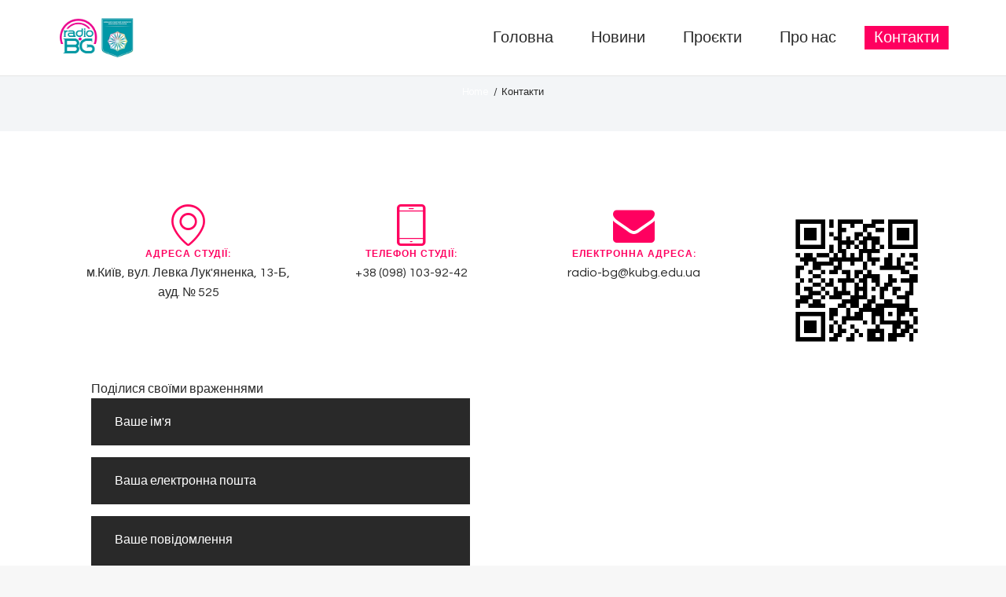

--- FILE ---
content_type: text/css
request_url: https://radio-bg.kubg.edu.ua/wp-content/themes/sounder/style.css
body_size: 42338
content:
/*
Theme Name: Sounder
Theme URI: http://sounder.themerex.net/
Description: Sounder - excellent WordPress theme with many different blog and header layouts
Author: ThemeREX
Author URI: http://themerex.net/
Version: 1.1.0
License: GNU General Public License v2 or later
License URI: http://www.gnu.org/licenses/gpl-2.0.html
Tags: flexible-header, custom-background, custom-colors, custom-header, custom-menu, featured-image-header, featured-images, full-width-template, microformats, post-formats, theme-options, threaded-comments, translation-ready
Text Domain: sounder
*/
/* TABLE OF CONTENTS:

1. Reset tags
2. Default tag's settings
3. Form fields settings
4. WP styles and Screen readers
5. Theme grid
6. Page layouts
7. Section's decorations
   7.1 Header: Logo and Menu
   7.2 Sliders
   7.3 Page info (page/post title, category or tag name, author, etc.)
   7.4 Blog layouts
   7.5 Post Formats
   7.6 Paginations
8. Single page parts
   8.1 Post header
   8.2 Post footer
   8.3 Post author
   8.4 Related posts
   8.5 Comments
   8.6 Page 404
   8.7 Page 'No search results' and 'No archive results'
9. Sidebars
10. Footer areas
11. Front Page sections
12. Utils
13. Registration and Login popups
14. Third part plugins
15. Predefined classes for users

-------------------------------------------------------------- */
/* 1. Reset tags
-------------------------------------------------------------- */
html, body, div, span, applet, object, iframe,
h1, h2, h3, h4, h5, h6, p, blockquote, pre,
a, abbr, acronym, address, big, cite, code,
del, dfn, em, font, ins, kbd, q, s, samp,
small, strike, strong, sub, sup, tt, var,
dl, dt, dd, ol, ul, li,
fieldset, form, label, legend, input, textarea, button,
table, caption, tbody, tfoot, thead, tr, th, td,
article, aside, address, section, video, audio {
  font-family: inherit;
  font-size: 100%;
  line-height: inherit;
  font-weight: inherit;
  font-style: inherit;
  border: 0;
  outline: 0;
  -ms-word-wrap: break-word;
  word-wrap: break-word; }

html, body {
  margin: 0;
  padding: 0;
  width: 100%; }

html {
  font-size: 100%;
  /*62.5%;*/
                	          		/* Corrects text resizing oddly in IE6/7 when body font-size is set using em units
									   http://clagnut.com/blog/348/#c790 */
  -webkit-text-size-adjust: 100%;
  /* Prevents iOS text size adjust after orientation change, without disabling user zoom */
  -ms-text-size-adjust: 100%;
                                	/* www.456bereastreet.com/archive/201012/
									   controlling_text_size_in_safari_for_ios_without_disabling_user_zoom/ */
  -webkit-tap-highlight-color: rgba(0, 0, 0, 0);
  overflow-y: scroll !important;
  overflow-x: hidden;
  height: 100%; }

div.ui-widget,
div.ui-widget .ui-widget,
div.ui-widget .ui-widget-header,
div.ui-widget .ui-widget-content,
div.ui-accordion .ui-accordion-header,
div.ui-widget button,
div.ui-widget input,
div.ui-widget select,
div.ui-widget textarea,
div.ui-state-default,
div.ui-widget-content .ui-state-default,
div.ui-widget-header .ui-state-default {
  font-family: inherit;
  font-size: 1em;
  line-height: inherit; }

div.ui-widget,
div.ui-widget .ui-widget,
div.ui-widget .ui-widget-header,
div.ui-widget .ui-widget-content,
div.ui-accordion .ui-accordion-header,
div.ui-state-default,
div.ui-widget-content .ui-state-default,
div.ui-widget-header .ui-state-default {
  color: inherit;
  background: none;
  border-style: none;
  -webkit-border-radius: 0;
  -ms-border-radius: 0;
  border-radius: 0; }

div.ui-datepicker {
  background-color: #fff; }

div.ui-accordion .ui-accordion-header {
  padding: 0; }

div.ui-accordion .ui-accordion-header-icon {
  display: none; }

div.ui-tabs,
div.ui-tabs .ui-tabs-panel,
div.ui-tabs .ui-tabs-nav {
  padding: 0; }

div.ui-tabs .ui-tabs-nav li {
  float: none;
  margin: 0; }

div.ui-tabs .ui-tabs-nav .ui-tabs-anchor {
  float: none; }

/* 2. Default tag's settings
-------------------------------------------------------------- */
html {
  font-size: 16px; }

body {
  -webkit-font-smoothing: antialiased;
  -moz-osx-font-smoothing: grayscale;
  /* Next rule make text bolder in Mozilla on MacOS */
  /*text-rendering: optimizeLegibility;*/ }

article, aside, details, figcaption, figure, footer, header, hgroup, nav, section {
  display: block; }

h1, h2, h3, h4, h5, h6 {
  hyphens: auto; }

li > ol, li > ul, dl > dd {
  margin-bottom: 0; }

li > p {
  margin-bottom: 0; }

li > p + p {
  margin-top: 0.5em; }

ol, ul {
  padding-left: 1.5em; }

ol li, ul li {
  margin: 6px 0; }

/* Links */
a {
  text-decoration: none;
  background: transparent; }

a,
a:hover,
a:focus,
a:active {
  outline: 0; }

a img {
  border: none; }

a,
button,
input[type="button"],
input[type="submit"] {
  -webkit-transition: color 0.3s ease, background-color 0.3s ease, border-color 0.3s ease;
  -ms-transition: color 0.3s ease, background-color 0.3s ease, border-color 0.3s ease;
  transition: color 0.3s ease, background-color 0.3s ease, border-color 0.3s ease; }

h1 > a, h2 > a, h3 > a, h4 > a, h5 > a, h6 > a {
  display: block; }

:active, :focus {
  outline: 0; }

a[href="javascript:void(0)"] {
  cursor: default; }

/* Tables */
table {
  border-collapse: collapse; }

table th + th, table th + td, table td + th, table td + td {
  outline: none; }

table > p {
  margin: 0 !important; }

table th {
  padding: 2.1em 1.5em;
  text-align: center; }

.sc_table table th {
  padding: 2.1em 1.5em; }

table td,
.sc_table table td {
  padding: 1.7em 1.5em;
  text-align: center; }

table th {
  font-size: 13px;
  font-weight: 600;
  font-style: normal;
  text-transform: uppercase;
  text-align: center; }

caption {
  font-weight: 700;
  text-align: center; }

/* Blockquotes*/
blockquote {
  position: relative;
  text-align: left;
  padding: 2.2em 2.2em 2.2em 6.5em; }

blockquote:before {
  content: '\e958';
  font-family: "fontello";
  font-size: 1.6em;
  display: block;
  position: absolute;
  z-index: 1;
  top: 1.45em;
  left: 1.55em; }

blockquote:after,
q:before, q:after {
  content: ""; }

blockquote, q {
  quotes: "" ""; }

blockquote p {
  margin: 0;
  font-size: 1.125em;
  line-height: 1.35em;
  font-weight: 400; }

blockquote > p > a,
blockquote > cite, blockquote > p > cite {
  display: block;
  font-size: 12px;
  line-height: 1.35em;
  font-weight: 600;
  font-style: normal;
  text-transform: uppercase;
  margin-top: 1.8em;
  letter-spacing: 0.1px; }

.blog_mode_post blockquote,
.blog_mode_page blockquote {
  margin: 1.5em 0 1.9em 0; }

.blog_mode_post .comments_list blockquote,
.blog_mode_page .comments_list blockquote {
  margin: 1.5em 0; }

/* Other tags */
dd {
  margin-left: 1.5em; }

dt, b, strong {
  font-weight: bold; }

dfn, em, i {
  font-style: italic; }

pre, code, kbd, tt, var, samp {
  font-family: "Courier New", Courier, monospace;
  font-size: 1em;
  letter-spacing: 0; }

pre {
  overflow: auto;
  max-width: 100%; }

code {
  overflow: auto;
  max-width: 100%;
  padding: 0 1em;
  border: 1px solid #888;
  background-color: #f7f7f7;
  display: inline-block;
  vertical-align: middle;
  word-wrap: break-word; }

pre > code {
  display: block;
  vertical-align: top;
  padding: 1em; }

abbr, acronym {
  border-bottom: 1px dotted;
  cursor: help; }

mark, ins {
  background-color: transparent;
  text-decoration: none; }

sup,
sub {
  font-size: 75%;
  height: 0;
  line-height: 0;
  position: relative;
  vertical-align: baseline; }

sup {
  bottom: 1ex; }

sub {
  top: .5ex; }

small {
  font-size: 80%; }

big {
  font-size: 120%; }

[hidden], template {
  display: none; }

hr {
  height: 0;
  border: none;
  border-top: 1px solid #eee;
  margin: 6.7857em 0;
  -webkit-box-sizing: content-box;
  -ms-box-sizing: content-box;
  box-sizing: content-box; }

/* Images */
img {
  max-width: 100%;
  /*	width: auto; */
  /* Only height: auto; not both! */
  height: auto;
  vertical-align: top; }

figure,
.wp-caption,
.wp-caption-overlay .wp-caption {
  border: 0;
  margin: 0;
  padding: 0;
  overflow: hidden;
  position: relative;
  max-width: 100%; }

figure figcaption,
.wp-caption .wp-caption-text,
.wp-caption .wp-caption-dd,
.wp-caption-overlay .wp-caption .wp-caption-text,
.wp-caption-overlay .wp-caption .wp-caption-dd {
  position: absolute;
  z-index: 1;
  top: auto;
  right: 0;
  bottom: 0;
  left: 0;
  font-size: 16px;
  line-height: 18px;
  font-weight: 500;
  font-style: normal;
  -webkit-transition: margin-bottom 0.3s ease;
  -ms-transition: margin-bottom 0.3s ease;
  transition: margin-bottom 0.3s ease;
  margin-bottom: 0;
  text-align: center;
  padding: 13px 10px; }

figure:hover figcaption,
.wp-caption:hover .wp-caption-text,
.wp-caption:hover .wp-caption-dd,
.wp-caption-overlay .wp-caption:hover .wp-caption-text,
.wp-caption-overlay .wp-caption:hover .wp-caption-dd {
  margin-bottom: -6em; }

figure figcaption:hover,
.wp-caption .wp-caption-text:hover,
.wp-caption .wp-caption-dd:hover,
.wp-caption-overlay .wp-caption .wp-caption-text:hover,
.wp-caption-overlay .wp-caption .wp-caption-dd:hover {
  margin-bottom: 0; }

svg:not(:root) {
  overflow: hidden; }

/* Audio and Video */
audio,
canvas,
progress,
video {
  display: inline-block;
  vertical-align: baseline; }

audio:not([controls]) {
  display: none;
  height: 0; }

iframe, video, embed {
  max-width: 100%;
  min-height: 100px;
  vertical-align: top; }

/* Fontello icons */
[class^="icon-"]:before, [class*=" icon-"]:before {
  font-size: inherit;
  line-height: inherit;
  font-weight: inherit;
  font-style: inherit;
  display: inline-block;
  vertical-align: top;
  width: auto;
  margin: 0; }

/* 3. Form fields settings
-------------------------------------------------------------- */
/* Common rules */
form {
  margin-bottom: 0; }

button, input, optgroup, select, textarea, textarea.wp-editor-area {
  font-family: inherit;
  font-size: 1em;
  /* Corrects font size not being inherited in all browsers */
  margin: 0;
  /* Addresses margins set differently in IE6/7, F3/4, S5, Chrome */
  vertical-align: baseline;
  /* Improves appearance and consistency in all browsers */ }

button {
  overflow: visible; }

input[placeholder]::-webkit-input-placeholder,
textarea[placeholder]::-webkit-input-placeholder {
  text-overflow: ellipsis; }

input[placeholder]::-moz-placeholder,
textarea[placeholder]::-moz-placeholder {
  text-overflow: ellipsis; }

input[placeholder]:-ms-input-placeholder,
textarea[placeholder]:-ms-input-placeholder {
  text-overflow: ellipsis; }

input[placeholder]::placeholder,
textarea[placeholder]::placeholder {
  text-overflow: ellipsis; }

input[placeholder],
textarea[placeholder] {
  text-overflow: ellipsis; }

textarea, textarea.wp-editor-area,
select, option,
input[type="text"],
input[type="number"],
input[type="email"],
input[type="url"],
input[type="tel"],
input[type="search"],
input[type="password"],
input[type="checkbox"],
input[type="radio"] {
  -webkit-transition: color 0.3s ease, background-color 0.3s ease, border-color 0.3s ease;
  -ms-transition: color 0.3s ease, background-color 0.3s ease, border-color 0.3s ease;
  transition: color 0.3s ease, background-color 0.3s ease, border-color 0.3s ease;
  -webkit-box-sizing: border-box;
  -ms-box-sizing: border-box;
  box-sizing: border-box;
  -webkit-border-radius: 0;
  -ms-border-radius: 0;
  border-radius: 0; }

input[type="checkbox"],
input[type="radio"] {
  padding: 0;
  /* Addresses excess padding in IE8/9 */ }

/*input[type="number"]::-webkit-inner-spin-button,*/
input[type="number"]::-webkit-outer-spin-button {
  height: 50%; }

input[type="number"],
input[type="search"] {
  -webkit-appearance: none;
  /* Addresses appearance set to searchfield in S5, Chrome */
  -webkit-appearance: textfield; }

/*input[type="search"]::-webkit-search-cancel-button,*/
input[type="search"]::-webkit-search-decoration {
  -webkit-appearance: none;
  /* Corrects inner padding displayed oddly in S5, Chrome on OSX */ }

button::-moz-focus-inner,
input::-moz-focus-inner {
  /* Corrects inner padding and border displayed oddly in FF3/4 www.sitepen.com/blog/2008/05/14/the-devils-in-the-details-fixing-dojos-toolbar-buttons/ */
  border: 0;
  padding: 0; }

button[disabled],
html input[disabled] {
  cursor: default; }

button:focus,
input[type="text"]:focus,
input[type="email"]:focus,
input[type="url"]:focus,
input[type="password"]:focus,
input[type="search"]:focus,
select:focus,
textarea:focus,
textarea.wp-editor-area:focus {
  outline: none; }

input[type="text"],
input[type="number"],
input[type="email"],
input[type="url"],
input[type="tel"],
input[type="password"],
input[type="search"],
select,
textarea,
textarea.wp-editor-area {
  -webkit-appearance: none;
  outline: none;
  resize: none; }

/* Required fields */
label.required:after {
  content: '*';
  display: none;
  vertical-align: text-top;
  font-size: 80%;
  color: #da6f5b; }

/* Field set */
fieldset {
  padding: 1em 1.5em;
  margin: 1.5em 0.2em;
  border: 1px solid #ddd;
  position: relative; }

fieldset legend {
  position: absolute;
  z-index: 1;
  top: -0.6em;
  left: 1.5em;
  background-color: #fff;
  font-weight: 400;
  font-style: italic;
  padding: 0 0.2em;
  letter-spacing: 0; }

/* Buttons */
button,
input[type="button"],
input[type="reset"],
input[type="submit"],
.theme_button,
.post_item .more-link,
.gallery_preview_show .post_readmore,
#buddypress .comment-reply-link,
#buddypress .generic-button a,
#buddypress a.button,
#buddypress button,
#buddypress input[type="button"],
#buddypress input[type="reset"],
#buddypress input[type="submit"],
#buddypress ul.button-nav li a,
#buddypress div.activity-meta a,
a.bp-title-button,
body #booked-profile-page input[type="submit"],
body #booked-profile-page button,
body .booked-list-view input[type="submit"],
body .booked-list-view button,
body table.booked-calendar input[type="submit"],
body table.booked-calendar button,
body .booked-modal input[type="submit"],
body .booked-modal button,
.mc4wp-form .mc4wp-form-fields input[type="submit"],
.sc_button,
.sc_form button,
.tourmaster-tour-search-wrap input.tourmaster-tour-search-submit[type="submit"],
#tribe-bar-form .tribe-bar-submit input[type="submit"],
#tribe-bar-form button,
#tribe-bar-form a,
#tribe-bar-form input,
#tribe-bar-views .tribe-bar-views-list .tribe-bar-views-option a,
.tribe-bar-mini #tribe-bar-views .tribe-bar-views-list .tribe-bar-views-option a,
#tribe-events .tribe-events-button,
.tribe-events-button,
.tribe-events-cal-links a,
.tribe-events-sub-nav li a,
.tribe-events-read-more,
#tribe-events-footer ~ a.tribe-events-ical.tribe-events-button,
.edd_download_purchase_form .button,
#edd-purchase-button,
.edd-submit.button,
.widget_edd_cart_widget .edd_checkout a,
.woocommerce .button, .woocommerce-page .button,
.woocommerce a.button,
.woocommerce button.button,
.woocommerce input.button
.woocommerce #respond input#submit,
.woocommerce input[type="button"], .woocommerce-page input[type="button"],
.woocommerce input[type="submit"], .woocommerce-page input[type="submit"],
.woocommerce .woocommerce-message .button,
.woocommerce ul.products li.product .button,
.woocommerce div.product form.cart .button,
.woocommerce #review_form #respond p.form-submit input[type="submit"],
.woocommerce-page #review_form #respond p.form-submit input[type="submit"],
.woocommerce table.my_account_orders .order-actions .button,
.woocommerce table.cart td.actions .button,
#add_payment_method .wc-proceed-to-checkout a.checkout-button,
.woocommerce-cart .wc-proceed-to-checkout a.checkout-button,
.woocommerce-checkout .wc-proceed-to-checkout a.checkout-button,
.woocommerce #respond input#submit.disabled,
.woocommerce #respond input#submit:disabled,
.woocommerce #respond input#submit[disabled]:disabled,
.woocommerce a.button.disabled,
.woocommerce a.button:disabled,
.woocommerce a.button[disabled]:disabled,
.woocommerce button.button.disabled,
.woocommerce button.button:disabled,
.woocommerce button.button[disabled]:disabled,
.woocommerce input.button.disabled,
.woocommerce input.button:disabled,
.woocommerce input.button[disabled]:disabled,
.yith-woocompare-widget a.clear-all {
  -webkit-appearance: none;
  cursor: pointer;
  display: inline-block;
  font-size: 12px;
  line-height: 16px;
  font-weight: 600;
  -webkit-box-sizing: border-box;
  -ms-box-sizing: border-box;
  box-sizing: border-box;
  text-transform: uppercase;
  white-space: nowrap;
  padding: 1.75em 2.4em;
  letter-spacing: 0;
  height: auto;
  border-width: 0 !important; }

.sc_button.sc_button_size_small {
  padding: 1em 1em; }

.sc_button_simple.sc_button_icon_left {
  padding-left: 1px; }

.sc_button_simple.sc_button_icon_right {
  padding-right: 1px; }

.sc_button.sc_button_size_small:not(.sc_button_simple),
.theme_button.theme_button_small:not(.sc_button_simple) {
  padding: 0.8em 1.6em; }

.sc_button.sc_button_simple {
  padding-top: 0;
  padding-bottom: 0; }

.sc_button_simple.sc_button_size_small {
  text-transform: none;
  font-size: 1.125em;
  font-weight: 400; }

.sc_button.sc_button_simple:before,
.sc_button.sc_button_simple:after {
  content: '\e962';
  font-family: "fontello";
  font-size: 9px;
  top: 2px; }

/* Bordered button */
.sc_button.sc_button_bordered {
  border-width: 2px !important;
  padding: 1.3em 2.8em; }

.sc_layouts_row_type_narrow .sc_button.sc_button_bordered {
  padding: 0.8em 1.8em; }

.sc_button.sc_button_bordered.sc_button_size_small {
  padding: 0.6em 1.4em; }

/* Simple button */
.sc_button_simple {
  font-size: 1em;
  line-height: 1.25em;
  font-weight: 400;
  font-style: italic;
  letter-spacing: 0;
  text-transform: none;
  border: none;
  padding: 0 1.8em 0 0; }

.sc_button_simple:before,
.sc_button_simple:after {
  content: '\e93a';
  font-family: "fontello";
  font-style: normal; }

/* Buttons in widgets */
.widget.woocommerce .button,
.widget.WOOCS_CONVERTER .button,
.widget.yith-woocompare-widget a.button,
.widget.yith-woocompare-widget a.clear-all {
  font-size: 11px;
  line-height: 16px;
  padding: 10px 16px; }

.widget.woocommerce .button + .button {
  margin-left: 3px; }

/* Text fields */
input[type="text"],
input[type="number"],
input[type="email"],
input[type="url"],
input[type="tel"],
input[type="password"],
input[type="search"],
select,
textarea,
textarea.wp-editor-area,
form.mc4wp-form .mc4wp-form-fields input[type="email"],
.tourmaster-form-field input[type="text"],
.tourmaster-form-field input[type="email"],
.tourmaster-form-field input[type="password"],
.tourmaster-form-field textarea,
.tourmaster-form-field select,
.tourmaster-form-field.tourmaster-with-border input[type="text"],
.tourmaster-form-field.tourmaster-with-border input[type="email"],
.tourmaster-form-field.tourmaster-with-border input[type="password"],
.tourmaster-form-field.tourmaster-with-border textarea,
.tourmaster-form-field.tourmaster-with-border select,
.woocommerce table.cart td.actions .coupon .input-text,
.woocommerce #content table.cart td.actions .coupon .input-text,
.woocommerce-page table.cart td.actions .coupon .input-text,
.woocommerce-page #content table.cart td.actions .coupon .input-text,
#buddypress div.dir-search input[type="search"],
#buddypress div.dir-search input[type="text"],
#buddypress li.groups-members-search input[type="search"],
#buddypress li.groups-members-search input[type="text"],
#buddypress .standard-form input[type="color"],
#buddypress .standard-form input[type="date"],
#buddypress .standard-form input[type="datetime-local"],
#buddypress .standard-form input[type="datetime"],
#buddypress .standard-form input[type="email"],
#buddypress .standard-form input[type="month"],
#buddypress .standard-form input[type="number"],
#buddypress .standard-form input[type="password"],
#buddypress .standard-form input[type="range"],
#buddypress .standard-form input[type="search"],
#buddypress .standard-form input[type="tel"],
#buddypress .standard-form input[type="text"],
#buddypress .standard-form input[type="time"],
#buddypress .standard-form input[type="url"],
#buddypress .standard-form input[type="week"],
#buddypress .standard-form select,
#buddypress .standard-form textarea {
  padding: 1em 1.75em;
  border: 2px solid #ddd; }

textarea,
textarea.wp-editor-area {
  overflow: auto;
  /* Removes default vertical scrollbar in IE6/7/8/9 */
  vertical-align: top;
  /* Improves readability and alignment in all browsers */
  min-height: 10em; }

.widget input[type="text"],
.widget input[type="number"],
.widget input[type="email"],
.widget input[type="url"],
.widget input[type="tel"],
.widget input[type="password"],
.widget input[type="search"],
.widget select,
.widget textarea,
.widget textarea.wp-editor-area {
  padding: 0.5em 1em;
  -webkit-appearance: none;
  border-radius: 0; }

.widget form label,
.widget input:hover,
.widget input:active,
.widget input:focus,
.widget input {
  -webkit-border-radius: 0 !important;
  -ms-border-radius: 0 !important;
  border-radius: 0 !important;
  -webkit-box-shadow: none !important;
  -ms-box-shadow: none !important;
  box-shadow: none !important;
  outline: none;
  -webkit-appearance: none;
  border-radius: 0; }

.widget input[placeholder]::-webkit-input-placeholder {
  -webkit-border-radius: 0 !important;
  -ms-border-radius: 0 !important;
  border-radius: 0 !important;
  -webkit-box-shadow: none !important;
  -ms-box-shadow: none !important;
  box-shadow: none !important;
  outline: none; }

/* Radio buttons and checkboxes */
input[type="radio"],
input[type="checkbox"],
.edd_price_options ul > li > label > input[type="radio"],
.edd_price_options ul > li > label > input[type="checkbox"],
.wpcf7-radio input[type="radio"],
.wpcf7-checkbox input[type="checkbox"] {
  display: none; }

label > input[type="radio"],
label > input[type="checkbox"],
input[type="checkbox"].wpcf7-acceptance {
  display: inline-block;
  vertical-align: baseline; }

.wpcf7-radio .wpcf7-list-item-label,
.wpcf7-checkbox .wpcf7-list-item-label {
  cursor: pointer; }

.edd_price_options ul > li > label > input[type="radio"] + span,
.edd_price_options ul > li > label > input[type="checkbox"] + span {
  display: inline-block;
  vertical-align: baseline; }

input[type="radio"] + label,
input[type="checkbox"] + label,
input[type="radio"] + .wpcf7-list-item-label,
input[type="checkbox"] + .wpcf7-list-item-label,
.edd_price_options ul > li > label > input[type="radio"] + span,
.edd_price_options ul > li > label > input[type="checkbox"] + span {
  position: relative;
  padding-left: 1.4em;
  /*	line-height:1.5em; */ }

.wpcf7-list-item-label.wpcf7-list-item-right {
  position: relative;
  padding-right: 1.4em; }

.wpcf7-form .acceptance-157 input[type="checkbox"] + span:before,
form.mc4wp-form input[type="checkbox"] + span:before,
input[type="radio"] + label:before,
input[type="checkbox"] + label:before,
input[type="radio"] + .wpcf7-list-item-label:before,
input[type="checkbox"] + .wpcf7-list-item-label:before,
.wpcf7-list-item-label.wpcf7-list-item-right:before,
.edd_price_options ul > li > label > input[type="radio"] + span:before,
.edd_price_options ul > li > label > input[type="checkbox"] + span:before {
  content: ' ';
  font-family: "fontello";
  font-size: 1.5em;
  display: block;
  text-align: center;
  border: 1px solid #eee;
  width: 0.6em;
  height: 0.6em;
  line-height: 0.53em;
  position: absolute;
  z-index: 1;
  top: 50%;
  left: 0;
  -webkit-transform: translateY(-50%);
  -ms-transform: translateY(-50%);
  transform: translateY(-50%);
  -webkit-box-sizing: border-box;
  -ms-box-sizing: border-box;
  box-sizing: border-box; }

.wpcf7-list-item-label.wpcf7-list-item-right:before {
  left: auto;
  right: 0; }

input[type="radio"] + label:before,
input[type="radio"] + .wpcf7-list-item-label:before,
.wpcf7-radio .wpcf7-list-item-label.wpcf7-list-item-right:before,
.edd_price_options ul > li > label > input[type="radio"] + span:before {
  -webkit-border-radius: 50%;
  -ms-border-radius: 50%;
  border-radius: 50%; }

.wpcf7-form .acceptance-157 input[type="checkbox"]:checked + span:before,
form.mc4wp-form input[type="checkbox"]:checked + span:before,
input[type="checkbox"]:checked + label:before,
input[type="checkbox"]:checked + .wpcf7-list-item-label:before,
.wpcf7-checkbox .wpcf7-list-item-checked.wpcf7-list-item-right:before,
.edd_price_options ul > li > label > input[type="checkbox"]:checked + span:before {
  content: '\e8ab'; }

input[type="radio"]:checked + label:before,
input[type="radio"]:checked + .wpcf7-list-item-label:before,
.wpcf7-radio .wpcf7-list-item-checked.wpcf7-list-item-right:before,
.edd_price_options ul > li > label > input[type="radio"]:checked + span:before {
  content: '\e83c'; }

.wpcf7 textarea,
.wpcf7 input:not(.wpcf7-submit) {
  margin-bottom: 15px !important; }

.wpcf7 textarea {
  height: 9.4em;
  min-height: 9.4em; }

div.wpcf7-response-output {
  margin: 1em 0 1em; }

/* Select container (dropdown) */
select {
  text-overflow: ellipsis;
  white-space: nowrap; }

select::-ms-expand {
  display: none; }

/* Hide all select fields while page loading */
select:not(.esg-sorting-select):not([class*="trx_addons_attrib_"]) {
  visibility: hidden; }

/* Show all select fields when they inside an our wrapper */
.select_container select:not(.esg-sorting-select):not([class*="trx_addons_attrib_"]) {
  visibility: visible; }

/* Our wrapper to decorate select fields */
.select_container {
  width: 100%;
  position: relative; }

.select_container,
.select_container:after,
.select_container select {
  -webkit-transition: all 0.3s ease;
  -ms-transition: all 0.3s ease;
  transition: all 0.3s ease; }

.select_container:before {
  content: ' ';
  display: block;
  position: absolute;
  z-index: 1;
  top: 0;
  right: 0;
  bottom: 0;
  left: auto;
  width: 3em;
  z-index: 1;
  pointer-events: none;
  cursor: pointer; }

.sc_input_hover_accent .select_container::before {
  right: 2px;
  top: 2px;
  bottom: 2px;
  -webkit-border-radius: 0;
  -ms-border-radius: 0;
  border-radius: 0; }

.select_container:after {
  content: '\e828';
  font-family: "fontello";
  display: block;
  position: absolute;
  z-index: 2;
  top: 50%;
  right: 1em;
  width: 1em;
  height: 1em;
  line-height: 1em;
  text-align: center;
  margin-top: -0.5em;
  pointer-events: none;
  cursor: pointer; }

.select_container select {
  background: none !important;
  border-color: transparent !important;
  width: 100% !important;
  padding-right: 3em !important;
  -webkit-box-sizing: border-box;
  -ms-box-sizing: border-box;
  box-sizing: border-box; }

.widget .select_container select {
  padding-right: 2em !important;
  padding-top: 0.75em;
  padding-bottom: 0.75em; }

.widget .select_container:before {
  width: 2em; }

.widget .select_container:after {
  right: 0.5em; }

/* Select2 - Advanced select with search */
.select2-container {
  width: 100% !important; }

.select2-container.select2-container--default span.select2-choice,
.select2-container.select2-container--default span.select2-selection {
  height: auto;
  border: 2px solid #ddd;
  padding: 0.5em 0 0.5em 1.4em;
  -webkit-border-radius: 0;
  -ms-border-radius: 0;
  border-radius: 0; }

.select2-container--default .select2-selection--single span.select2-selection__rendered {
  line-height: 2.86em; }

.select2-container.select2-container--default .select2-selection .select2-selection__arrow {
  top: 50%;
  -webkit-transform: translateY(-50%);
  -ms-transform: translateY(-50%);
  transform: translateY(-50%); }

.select2-drop-active {
  border: none; }

.select2-dropdown {
  border: 1px solid #ddd; }

.select2-search {
  padding: 4px 0; }

/* 4. WP styles and Screen readers
-------------------------------------------------------------- */
.screen-reader-text {
  clip: rect(1px, 1px, 1px, 1px);
  position: absolute !important;
  margin: 0 !important;
  padding: 0 !important; }

.screen-reader-text:hover,
.screen-reader-text:active,
.screen-reader-text:focus {
  display: block;
  top: 5px;
  left: 5px;
  width: auto;
  height: auto;
  font-size: 0.8em;
  line-height: normal;
  padding: 1em 1.5em;
  color: #21759b;
  background-color: #f1f1f1;
  border-radius: 3px;
  clip: auto !important;
  text-decoration: none;
  /* Above WP toolbar */
  z-index: 100000;
  -webkit-box-shadow: 0 0 2px 2px rgba(0, 0, 0, 0.6);
  -ms-box-shadow: 0 0 2px 2px rgba(0, 0, 0, 0.6);
  box-shadow: 0 0 2px 2px rgba(0, 0, 0, 0.6); }

.alignleft {
  display: inline-block;
  float: left;
  margin-right: 2em; }

.alignright {
  display: inline-block;
  float: right;
  margin-left: 2em; }

.aligncenter {
  clear: both;
  display: block !important;
  margin-left: auto !important;
  margin-right: auto !important;
  text-align: center; }

figure.alignleft,
figure.alignright {
  margin-top: 0.5em;
  margin-bottom: 0.9em; }

figure.alignnone,
figure.aligncenter {
  margin-bottom: 0.9em; }

/* Sticky posts */
.sticky_wrap {
  margin-bottom: 5em; }

.sticky {
  position: relative;
  padding: 0; }

.sidebar_hide .sticky_wrap .sticky,
.body_style_fullwide .sticky_wrap .sticky,
.body_style_fullscreen .sticky_wrap .sticky {
  text-align: center; }

.sticky .label_sticky {
  display: none;
  position: absolute;
  z-index: 1;
  top: -14px;
  right: -14px;
  width: 0;
  height: 0;
  border: 12px solid transparent;
  border-top-color: #ddd;
  -webkit-transform: rotate(225deg);
  -ms-transform: rotate(225deg);
  transform: rotate(225deg); }

.sticky_wrap .sticky .post_featured {
  display: inline-block; }

.sticky_wrap .sticky .post_categories {
  margin-top: 1em; }

.sticky_wrap .sticky .post_title {
  margin-top: 0.5em;
  margin-bottom: 0;
  text-transform: uppercase;
  letter-spacing: 1px; }

/* Gallery */
.gallery {
  margin: 0 -5px; }

.gallery-item {
  display: inline-block;
  vertical-align: top;
  /*	margin-bottom:1em; */
  overflow: hidden;
  -webkit-box-sizing: border-box;
  -ms-box-sizing: border-box;
  box-sizing: border-box; }

.gallery-columns-9 .gallery-item {
  width: 11.1111111111% !important; }

.gallery-columns-8 .gallery-item {
  width: 12.5% !important; }

.gallery-columns-7 .gallery-item {
  width: 14.2857142857% !important; }

.gallery-columns-6 .gallery-item {
  width: 16.6666666667% !important; }

.gallery-columns-5 .gallery-item {
  width: 20% !important; }

.gallery-columns-4 .gallery-item {
  width: 25% !important; }

.gallery-columns-3 .gallery-item {
  width: 33.3333333333% !important; }

.gallery-columns-2 .gallery-item {
  width: 50% !important; }

.gallery-columns-1 .gallery-item {
  width: 100% !important; }

.gallery-item a {
  display: block; }

.gallery-item a img {
  border: none !important;
  display: block;
  width: 100%; }

.gallery-item .gallery-icon {
  margin: 5px; }

.gallery-item .gallery-caption {
  max-height: 73px;
  width: calc(100% - 10px);
  box-sizing: border-box;
  left: 5px;
  bottom: 5px;
  padding: 10px 8px; }

.gallery-columns-9 .gallery-caption {
  font-size: 0.625em; }

.gallery-columns-8 .gallery-caption {
  font-size: 0.6875em; }

.gallery-columns-7 .gallery-caption {
  font-size: 0.75em; }

.gallery-columns-6 .gallery-caption {
  font-size: 0.8125em; }

/* Post with password */
.post-password-form label {
  display: inline-block;
  vertical-align: top; }

.post-password-form input[type="submit"] {
  display: inline-block;
  margin-left: 0.2em;
  padding: 0 2.4em;
  height: 50px;
  line-height: 50px; }

.post-password-form input[type="password"] {
  padding: 0 1em;
  height: 50px;
  line-height: 50px;
  margin-left: 0.2em; }

/* 5. Theme grid
-------------------------------------------------------------- */
.container, .container-fluid {
  margin-right: auto;
  margin-left: auto;
  padding-left: 25px;
  padding-right: 25px; }

.row, .columns_wrap {
  margin-left: 0px;
  margin-right: -50px; }

.row > [class*="column-"],
.columns_wrap > [class*="column-"] {
  /* Old way: floating columns */
  /* float: left;*/
  /* New way: inline blocks */
  /* Warning: remove spaces between column's tags:
  	Right:															Wrong:
  	<div class="columns_wrap"><div class="column-1_2">				<div class="columns_wrap">
  																		<div class="column-1_2">
  		...																	...
  	</div><div class="column-1_2">										</div
  																		<div class="column-1_2">
  		...																	...
  	</div></div>														</div>
  																	</div>
  */
  display: inline-block;
  vertical-align: top;
  position: relative;
  min-height: 1px;
  padding-left: 0px;
  padding-right: 50px;
  -webkit-box-sizing: border-box;
  -ms-box-sizing: border-box;
  box-sizing: border-box; }

.row.columns_padding_left, .columns_wrap.columns_padding_left, .vc_row.columns_padding_left {
  margin-left: -50px;
  margin-right: 0; }

.vc_row.columns_padding_left .vc_column_container > .vc_column-inner,
.row.columns_padding_left > [class*="column-"], .columns_wrap.columns_padding_left > [class*="column-"],
.row > [class*="column-"].columns_padding_left, .columns_wrap > [class*="column-"].columns_padding_left {
  padding-left: 50px;
  padding-right: 0; }

.vc_row.columns_padding_right,
.row.columns_padding_right,
.columns_wrap.columns_padding_right {
  margin-left: 0;
  margin-right: -50px; }

.vc_row.columns_padding_right .vc_column_container > .vc_column-inner,
.row.columns_padding_right > [class*="column-"], .columns_wrap.columns_padding_right > [class*="column-"],
.row > [class*="column-"].columns_padding_right, .columns_wrap > [class*="column-"].columns_padding_right {
  padding-left: 0;
  padding-right: 50px; }

.vc_row,
.row.columns_padding_center,
.columns_wrap.columns_padding_center {
  margin-left: -25px;
  margin-right: -25px; }

.vc_column_container > .vc_column-inner,
.row.columns_padding_center > [class*="column-"], .columns_wrap.columns_padding_center > [class*="column-"],
.row > [class*="column-"].columns_padding_center, .columns_wrap > [class*="column-"].columns_padding_center {
  padding-left: 25px;
  padding-right: 25px; }

.row.columns_padding_bottom > [class*="column-"], .columns_wrap.columns_padding_bottom > [class*="column-"],
.row > [class*="column-"].columns_padding_bottom, .columns_wrap > [class*="column-"].columns_padding_bottom {
  padding-bottom: 50px; }

.sc_blogger.no_margin .row, .sc_blogger.no_margin .columns_wrap,
.row.no_margin, .columns_wrap.no_margin {
  margin-left: 0 !important;
  margin-right: 0 !important; }

.sc_blogger.no_margin .row > [class*="column-"], .sc_blogger.no_margin .columns_wrap > [class*="column-"],
.row.no_margin > [class*="column-"], .columns_wrap.no_margin > [class*="column-"] {
  padding: 0 !important; }

/* Columns, push, pull and offset sizes */
.column-1,
.column-1_1 {
  width: 100%; }

.column-1_2 {
  width: 50%; }

.push-1_2 {
  left: 50%; }

.pull-1_2 {
  right: 50%; }

.offset-1_2 {
  margin-left: 50%; }

.column-1_3 {
  width: 33.3333333333%; }

.push-1_3 {
  left: 33.3333333333%; }

.pull-1_3 {
  right: 33.3333333333%; }

.offset-1_3 {
  margin-left: 33.3333333333%; }

.column-1_4 {
  width: 25%; }

.push-1_4 {
  left: 25%; }

.pull-1_4 {
  right: 25%; }

.offset-1_4 {
  margin-left: 25%; }

.column-1_5 {
  width: 20%; }

.push-1_5 {
  left: 20%; }

.pull-1_5 {
  right: 20%; }

.offset-1_5 {
  margin-left: 20%; }

.column-1_6 {
  width: 16.6666666667%; }

.push-1_6 {
  left: 16.6666666667%; }

.pull-1_6 {
  right: 16.6666666667%; }

.offset-1_6 {
  margin-left: 16.6666666667%; }

.column-1_7 {
  width: 14.2857142857%; }

.push-1_7 {
  left: 14.2857142857%; }

.pull-1_7 {
  right: 14.2857142857%; }

.offset-1_7 {
  margin-left: 14.2857142857%; }

.column-1_8 {
  width: 12.5%; }

.push-1_8 {
  left: 12.5%; }

.pull-1_8 {
  right: 12.5%; }

.offset-1_8 {
  margin-left: 12.5%; }

.column-1_9 {
  width: 11.1111111111%; }

.push-1_9 {
  left: 11.1111111111%; }

.pull-1_9 {
  right: 11.1111111111%; }

.offset-1_9 {
  margin-left: 11.1111111111%; }

.column-1_10 {
  width: 10%; }

.push-1_10 {
  left: 10%; }

.pull-1_10 {
  right: 10%; }

.offset-1_10 {
  margin-left: 10%; }

.column-1_11 {
  width: 9.0909090909%; }

.push-1_11 {
  left: 9.0909090909%; }

.pull-1_11 {
  right: 9.0909090909%; }

.offset-1_11 {
  margin-left: 9.0909090909%; }

.column-1_12 {
  width: 8.3333333333%; }

.push-1_12 {
  left: 8.3333333333%; }

.pull-1_12 {
  right: 8.3333333333%; }

.offset-1_12 {
  margin-left: 8.3333333333%; }

.column-2_2 {
  width: 100%; }

.column-2_3 {
  width: 66.6666666667%; }

.push-2_3 {
  left: 66.6666666667%; }

.pull-2_3 {
  right: 66.6666666667%; }

.offset-2_3 {
  margin-left: 66.6666666667%; }

.column-2_4 {
  width: 50%; }

.push-2_4 {
  left: 50%; }

.pull-2_4 {
  right: 50%; }

.offset-2_4 {
  margin-left: 50%; }

.column-2_5 {
  width: 40%; }

.push-2_5 {
  left: 40%; }

.pull-2_5 {
  right: 40%; }

.offset-2_5 {
  margin-left: 40%; }

.column-2_6 {
  width: 33.3333333333%; }

.push-2_6 {
  left: 33.3333333333%; }

.pull-2_6 {
  right: 33.3333333333%; }

.offset-2_6 {
  margin-left: 33.3333333333%; }

.column-2_7 {
  width: 28.5714285714%; }

.push-2_7 {
  left: 28.5714285714%; }

.pull-2_7 {
  right: 28.5714285714%; }

.offset-2_7 {
  margin-left: 28.5714285714%; }

.column-2_8 {
  width: 25%; }

.push-2_8 {
  left: 25%; }

.pull-2_8 {
  right: 25%; }

.offset-2_8 {
  margin-left: 25%; }

.column-2_9 {
  width: 22.2222222222%; }

.push-2_9 {
  left: 22.2222222222%; }

.pull-2_9 {
  right: 22.2222222222%; }

.offset-2_9 {
  margin-left: 22.2222222222%; }

.column-2_10 {
  width: 20%; }

.push-2_10 {
  left: 20%; }

.pull-2_10 {
  right: 20%; }

.offset-2_10 {
  margin-left: 20%; }

.column-2_11 {
  width: 18.1818181818%; }

.push-2_11 {
  left: 18.1818181818%; }

.pull-2_11 {
  right: 18.1818181818%; }

.offset-2_11 {
  margin-left: 18.1818181818%; }

.column-2_12 {
  width: 16.6666666667%; }

.push-2_12 {
  left: 16.6666666667%; }

.pull-2_12 {
  right: 16.6666666667%; }

.offset-2_12 {
  margin-left: 16.6666666667%; }

.column-3_3 {
  width: 100%; }

.column-3_4 {
  width: 75%; }

.push-3_4 {
  left: 75%; }

.pull-3_4 {
  right: 75%; }

.offset-3_4 {
  margin-left: 75%; }

.column-3_5 {
  width: 60%; }

.push-3_5 {
  left: 60%; }

.pull-3_5 {
  right: 60%; }

.offset-3_5 {
  margin-left: 60%; }

.column-3_6 {
  width: 50%; }

.push-3_6 {
  left: 50%; }

.pull-3_6 {
  right: 50%; }

.offset-3_6 {
  margin-left: 50%; }

.column-3_7 {
  width: 42.8571428571%; }

.push-3_7 {
  left: 42.8571428571%; }

.pull-3_7 {
  right: 42.8571428571%; }

.offset-3_7 {
  margin-left: 42.8571428571%; }

.column-3_8 {
  width: 37.5%; }

.push-3_8 {
  left: 37.5%; }

.pull-3_8 {
  right: 37.5%; }

.offset-3_8 {
  margin-left: 37.5%; }

.column-3_9 {
  width: 33.3333333333%; }

.push-3_9 {
  left: 33.3333333333%; }

.pull-3_9 {
  right: 33.3333333333%; }

.offset-3_9 {
  margin-left: 33.3333333333%; }

.column-3_10 {
  width: 30%; }

.push-3_10 {
  left: 30%; }

.pull-3_10 {
  right: 30%; }

.offset-3_10 {
  margin-left: 30%; }

.column-3_11 {
  width: 27.2727272727%; }

.push-3_11 {
  left: 27.2727272727%; }

.pull-3_11 {
  right: 27.2727272727%; }

.offset-3_11 {
  margin-left: 27.2727272727%; }

.column-3_12 {
  width: 25%; }

.push-3_12 {
  left: 25%; }

.pull-3_12 {
  right: 25%; }

.offset-3_12 {
  margin-left: 25%; }

.column-4_4 {
  width: 100%; }

.column-4_5 {
  width: 80%; }

.push-4_5 {
  left: 80%; }

.pull-4_5 {
  right: 80%; }

.offset-4_5 {
  margin-left: 80%; }

.column-4_6 {
  width: 66.6666666667%; }

.push-4_6 {
  left: 66.6666666667%; }

.pull-4_6 {
  right: 66.6666666667%; }

.offset-4_6 {
  margin-left: 66.6666666667%; }

.column-4_7 {
  width: 57.1428571429%; }

.push-4_7 {
  left: 57.1428571429%; }

.pull-4_7 {
  right: 57.1428571429%; }

.offset-4_7 {
  margin-left: 57.1428571429%; }

.column-4_8 {
  width: 50%; }

.push-4_8 {
  left: 50%; }

.pull-4_8 {
  right: 50%; }

.offset-4_8 {
  margin-left: 50%; }

.column-4_9 {
  width: 44.4444444444%; }

.push-4_9 {
  left: 44.4444444444%; }

.pull-4_9 {
  right: 44.4444444444%; }

.offset-4_9 {
  margin-left: 44.4444444444%; }

.column-4_10 {
  width: 40%; }

.push-4_10 {
  left: 40%; }

.pull-4_10 {
  right: 40%; }

.offset-4_10 {
  margin-left: 40%; }

.column-4_11 {
  width: 36.3636363636%; }

.push-4_11 {
  left: 36.3636363636%; }

.pull-4_11 {
  right: 36.3636363636%; }

.offset-4_11 {
  margin-left: 36.3636363636%; }

.column-4_12 {
  width: 33.3333333333%; }

.push-4_12 {
  left: 33.3333333333%; }

.pull-4_12 {
  right: 33.3333333333%; }

.offset-4_12 {
  margin-left: 33.3333333333%; }

.column-5_5 {
  width: 100%; }

.column-5_6 {
  width: 83.3333333333%; }

.push-5_6 {
  left: 83.3333333333%; }

.pull-5_6 {
  right: 83.3333333333%; }

.offset-5_6 {
  margin-left: 83.3333333333%; }

.column-5_7 {
  width: 71.4285714286%; }

.push-5_7 {
  left: 71.4285714286%; }

.pull-5_7 {
  right: 71.4285714286%; }

.offset-5_7 {
  margin-left: 71.4285714286%; }

.column-5_8 {
  width: 62.5%; }

.push-5_8 {
  left: 62.5%; }

.pull-5_8 {
  right: 62.5%; }

.offset-5_8 {
  margin-left: 62.5%; }

.column-5_9 {
  width: 55.5555555556%; }

.push-5_9 {
  left: 55.5555555556%; }

.pull-5_9 {
  right: 55.5555555556%; }

.offset-5_9 {
  margin-left: 55.5555555556%; }

.column-5_10 {
  width: 50%; }

.push-5_10 {
  left: 50%; }

.pull-5_10 {
  right: 50%; }

.offset-5_10 {
  margin-left: 50%; }

.column-5_11 {
  width: 45.4545454545%; }

.push-5_11 {
  left: 45.4545454545%; }

.pull-5_11 {
  right: 45.4545454545%; }

.offset-5_11 {
  margin-left: 45.4545454545%; }

.column-5_12 {
  width: 41.6666666667%; }

.push-5_12 {
  left: 41.6666666667%; }

.pull-5_12 {
  right: 41.6666666667%; }

.offset-5_12 {
  margin-left: 41.6666666667%; }

.column-6_6 {
  width: 100%; }

.column-6_7 {
  width: 85.7142857143%; }

.push-6_7 {
  left: 85.7142857143%; }

.pull-6_7 {
  right: 85.7142857143%; }

.offset-6_7 {
  margin-left: 85.7142857143%; }

.column-6_8 {
  width: 75%; }

.push-6_8 {
  left: 75%; }

.pull-6_8 {
  right: 75%; }

.offset-6_8 {
  margin-left: 75%; }

.column-6_9 {
  width: 66.6666666667%; }

.push-6_9 {
  left: 66.6666666667%; }

.pull-6_9 {
  right: 66.6666666667%; }

.offset-6_9 {
  margin-left: 66.6666666667%; }

.column-6_10 {
  width: 60%; }

.push-6_10 {
  left: 60%; }

.pull-6_10 {
  right: 60%; }

.offset-6_10 {
  margin-left: 60%; }

.column-6_11 {
  width: 54.5454545455%; }

.push-6_11 {
  left: 54.5454545455%; }

.pull-6_11 {
  right: 54.5454545455%; }

.offset-6_11 {
  margin-left: 54.5454545455%; }

.column-6_12 {
  width: 50%; }

.push-6_12 {
  left: 50%; }

.pull-6_12 {
  right: 50%; }

.offset-6_12 {
  margin-left: 50%; }

.column-7_7 {
  width: 100%; }

.column-7_8 {
  width: 87.5%; }

.push-7_8 {
  left: 87.5%; }

.pull-7_8 {
  right: 87.5%; }

.offset-7_8 {
  margin-left: 87.5%; }

.column-7_9 {
  width: 77.7777777778%; }

.push-7_9 {
  left: 77.7777777778%; }

.pull-7_9 {
  right: 77.7777777778%; }

.offset-7_9 {
  margin-left: 77.7777777778%; }

.column-7_10 {
  width: 70%; }

.push-7_10 {
  left: 70%; }

.pull-7_10 {
  right: 70%; }

.offset-7_10 {
  margin-left: 70%; }

.column-7_11 {
  width: 63.6363636364%; }

.push-7_11 {
  left: 63.6363636364%; }

.pull-7_11 {
  right: 63.6363636364%; }

.offset-7_11 {
  margin-left: 63.6363636364%; }

.column-7_12 {
  width: 58.3333333333%; }

.push-7_12 {
  left: 58.3333333333%; }

.pull-7_12 {
  right: 58.3333333333%; }

.offset-7_12 {
  margin-left: 58.3333333333%; }

.column-8_8 {
  width: 100%; }

.column-8_9 {
  width: 88.8888888889%; }

.push-8_9 {
  left: 88.8888888889%; }

.pull-8_9 {
  right: 88.8888888889%; }

.offset-8_9 {
  margin-left: 88.8888888889%; }

.column-8_10 {
  width: 80%; }

.push-8_10 {
  left: 80%; }

.pull-8_10 {
  right: 80%; }

.offset-8_10 {
  margin-left: 80%; }

.column-8_11 {
  width: 72.7272727273%; }

.push-8_11 {
  left: 72.7272727273%; }

.pull-8_11 {
  right: 72.7272727273%; }

.offset-8_11 {
  margin-left: 72.7272727273%; }

.column-8_12 {
  width: 66.6666666667%; }

.push-8_12 {
  left: 66.6666666667%; }

.pull-8_12 {
  right: 66.6666666667%; }

.offset-8_12 {
  margin-left: 66.6666666667%; }

.column-9_9 {
  width: 100%; }

.column-9_10 {
  width: 90%; }

.push-9_10 {
  left: 90%; }

.pull-9_10 {
  right: 90%; }

.offset-9_10 {
  margin-left: 90%; }

.column-9_11 {
  width: 81.8181818182%; }

.push-9_11 {
  left: 81.8181818182%; }

.pull-9_11 {
  right: 81.8181818182%; }

.offset-9_11 {
  margin-left: 81.8181818182%; }

.column-9_12 {
  width: 75%; }

.push-9_12 {
  left: 75%; }

.pull-9_12 {
  right: 75%; }

.offset-9_12 {
  margin-left: 75%; }

.column-10_10 {
  width: 100%; }

.column-10_11 {
  width: 90.9090909091%; }

.push-10_11 {
  left: 90.9090909091%; }

.pull-10_11 {
  right: 90.9090909091%; }

.offset-10_11 {
  margin-left: 90.9090909091%; }

.column-10_12 {
  width: 83.3333333333%; }

.push-10_12 {
  left: 83.3333333333%; }

.pull-10_12 {
  right: 83.3333333333%; }

.offset-10_12 {
  margin-left: 83.3333333333%; }

.column-11_11 {
  width: 100%; }

.column-11_12 {
  width: 91.6666666667%; }

.push-11_12 {
  left: 91.6666666667%; }

.pull-11_12 {
  right: 91.6666666667%; }

.offset-11_12 {
  margin-left: 91.6666666667%; }

.column-12_12 {
  width: 100%; }

/* Utils */
/*
.clearfix:before,
.container:before,
.container-fluid:before,
.row:before,
.columns_wrap:before {
  content: " ";
  display: table;
}
*/
.clearfix:after,
.container:after,
.container-fluid:after,
.row:after,
.columns_wrap:after {
  content: " ";
  clear: both;
  width: 100%;
  height: 0;
  display: block; }

.center-block {
  display: block;
  margin-left: auto;
  margin-right: auto; }

.pull-right {
  float: right !important; }

.pull-left {
  float: left !important; }

.affix {
  position: fixed;
  -webkit-transform: translate3d(0, 0, 0);
  -ms-transform: translate3d(0, 0, 0);
  transform: translate3d(0, 0, 0); }

.visible {
  visibility: visible; }

.invisible {
  visibility: hidden; }

.show {
  display: block !important; }

.hide {
  display: none !important; }

.hidden {
  display: none !important;
  visibility: hidden !important; }

.text-hide {
  font-size: 0;
  line-height: 0;
  color: transparent;
  text-shadow: none;
  background-color: transparent;
  border: 0; }

.vertical-centered {
  overflow: hidden; }

.vertical-centered:before {
  content: ' ';
  width: 0;
  height: 100%;
  margin-left: -0.3em; }

.vertical-centered:before,
.vertical-centered > * {
  display: inline-block;
  vertical-align: middle; }

.sounder_loading {
  background-image: url(images/preloader.gif);
  background-position: center;
  background-repeat: no-repeat; }

/* 6. Page layouts
-------------------------------------------------------------- */
.page_wrap {
  min-height: 100vh;
  overflow: hidden; }

.page_wrap,
.content_wrap {
  margin: 0 auto; }

.body_style_boxed {
  background-color: #f0f0f0;
  background-attachment: fixed;
  background-position: center top;
  background-repeat: no-repeat;
  background-size: cover; }

.body_style_boxed .page_wrap {
  width: 1270px; }

body.body_style_boxed .footer_default,
body.body_style_boxed .top_panel_custom {
  background-color: transparent; }

.page_content_wrap {
  padding-top: 6.2rem;
  padding-bottom: 6.7rem; }

.remove_margins .page_content_wrap {
  padding-top: 0 !important;
  padding-bottom: 0 !important; }

.content_wrap,
.content_container {
  width: 1170px;
  margin: 0 auto; }

.content_wrap .content_wrap,
.content_wrap .content_container,
.content_container .content_wrap,
.content_container .content_container {
  width: 100%; }

.content_wrap:after,
.content_container:after {
  content: " ";
  clear: both;
  width: 100%;
  height: 0;
  display: block; }

.body_style_fullwide .content_wrap {
  max-width: 1920px;
  margin: 0 auto;
  width: 100% !important;
  padding-left: 130px;
  padding-right: 130px;
  -webkit-box-sizing: border-box;
  -ms-box-sizing: border-box;
  box-sizing: border-box; }

.content, .sidebar, .sidebar_inner {
  -webkit-box-sizing: border-box;
  -ms-box-sizing: border-box;
  box-sizing: border-box; }

.page_content_wrap .content_wrap {
  position: relative; }

/* Content and Sidebar */
.sidebar {
  padding-top: 40px; }

body.body_style_wide:not(.expand_content) [class*="content_wrap"] > .content,
body.body_style_boxed:not(.expand_content) [class*="content_wrap"] > .content {
  width: 734px; }

[class*="content_wrap"] > .sidebar {
  width: 356px; }

.sidebar_hide [class*="content_wrap"] > .content {
  margin-left: auto;
  margin-right: auto; }

.sidebar_right [class*="content_wrap"] > .content {
  float: left; }

.sidebar_right [class*="content_wrap"] > .sidebar {
  float: right; }

.sidebar_left [class*="content_wrap"] > .content {
  float: right; }

.sidebar_left [class*="content_wrap"] > .sidebar {
  float: left; }

/* Fullwide or Fullscreen with sidebar */
.body_style_fullwide [class*="content_wrap"] > .content,
.body_style_fullscreen [class*="content_wrap"] > .content {
  width: 100%;
  /*width:auto; max-width:100%;*/ }

.body_style_fullwide.sidebar_right [class*="content_wrap"] > .content,
.body_style_fullscreen.sidebar_right [class*="content_wrap"] > .content {
  padding-right: 436px; }

.body_style_fullwide.sidebar_right [class*="content_wrap"] > .sidebar,
.body_style_fullscreen.sidebar_right [class*="content_wrap"] > .sidebar {
  margin-left: -356px; }

.body_style_fullwide.sidebar_left [class*="content_wrap"] > .content,
.body_style_fullscreen.sidebar_left [class*="content_wrap"] > .content {
  padding-left: 436px; }

.body_style_fullwide.sidebar_left [class*="content_wrap"] > .sidebar,
.body_style_fullscreen.sidebar_left [class*="content_wrap"] > .sidebar {
  margin-right: -356px; }

.body_style_fullscreen .page_content_wrap {
  overflow: hidden;
  padding: 0;
  position: relative;
  /* Need to correct 'sticky' sidebar position */ }

/* Boxed style for articles and sidebar */
.body_style_fullscreen [class*="content_wrap"] > .content > article.page {
  padding: 0; }

/* 7. Section's decorations
=============================================================== */
/* 7.1 Header
-------------------------------------------------------------- */
/* Top panel */
.top_panel {
  position: relative;
  z-index: 8000;
  padding: 0.1px 0 0;
  background-position: center;
  background-repeat: no-repeat;
  background-size: cover; }

.top_panel .row > [class*="column-"],
.top_panel .columns_wrap > [class*="column-"] {
  vertical-align: middle; }

.top_panel.with_bg_image:before {
  content: ' ';
  position: absolute;
  z-index: -1;
  top: 0;
  left: 0;
  right: 0;
  bottom: 0;
  background: rgba(0, 0, 0, 0.7); }

/* Background video in the header */
#background_video {
  object-fit: cover;
  overflow: hidden;
  position: absolute;
  z-index: -1 !important;
  top: 50%;
  left: 50%;
  -webkit-transform: translate(-50%, -50%);
  -ms-transform: translate(-50%, -50%);
  transform: translate(-50%, -50%);
  width: 100%;
  height: 100%; }

div#background_video {
  position: absolute !important; }

div#background_video:after {
  content: ' ';
  position: absolute;
  z-index: 2;
  top: 0;
  left: 0;
  width: 100%;
  height: 100%;
  background-color: rgba(255, 255, 255, 0.3); }

div#background_video iframe,
div#background_video video {
  position: absolute;
  z-index: 1;
  top: 50% !important;
  left: 50% !important;
  -webkit-transform: translate(-50%, 50%) !important;
  -ms-transform: translate(-50%, 50%) !important;
  transform: translate(-50%, 50%) !important;
  max-width: none; }

#tubular-container {
  display: none; }

.top_panel.with_bg_video {
  background: #000; }

/* Header positions */
.header_position_over .page_wrap {
  position: relative; }

.header_position_over .top_panel {
  position: absolute;
  z-index: 8000;
  top: 0;
  left: 0;
  width: 100%;
  background: none !important; }

.header_position_over .top_panel .sc_layouts_row[class*="scheme_"]:not(.sc_layouts_row_fixed_on) {
  background-color: transparent; }

.header_position_under .top_panel {
  position: relative;
  z-index: 2;
  -webkit-box-sizing: border-box;
  -ms-box-sizing: border-box;
  box-sizing: border-box; }

.header_position_under .top_panel_mask {
  display: none;
  background-color: #000;
  opacity: 0;
  pointer-events: none;
  position: absolute;
  z-index: 9999;
  top: 0;
  left: 0;
  right: 0;
  bottom: 0; }

.header_position_under .page_content_wrap {
  position: relative;
  z-index: 4; }

.header_position_under .footer_wrap {
  position: relative;
  z-index: 3; }

/* Default header layouts
---------------------------------------------- */
/* Add transition to the default header */
.top_panel_default .sc_layouts_row_fixed_on {
  -webkit-transition: padding 0.3s ease;
  -ms-transition: padding 0.3s ease;
  transition: padding 0.3s ease; }

.top_panel_default .sc_layouts_row .custom-logo-link img,
.top_panel_default .sc_layouts_row .sc_layouts_logo img {
  -webkit-transition: max-height 0.3s ease;
  -ms-transition: max-height 0.3s ease;
  transition: max-height 0.3s ease; }

/* Main menu in the default header */
.top_panel_default .sc_layouts_menu_nav > li.menu-item-has-children > a:after {
  content: '\e828';
  font-family: "fontello"; }

.top_panel_default .sc_layouts_menu_nav li li.menu-item-has-children > a:after {
  content: '\e836';
  font-family: "fontello"; }

.top_panel_default .sc_layouts_menu_mobile_button .sc_layouts_item_icon:before {
  content: '\e8ba';
  font-family: "fontello"; }

/* Vertical menus */
.sc_layouts_menu_dir_vertical .sc_layouts_menu_nav li.menu-item-has-children > a > .open_child_menu {
  display: none;
  position: absolute;
  z-index: 2;
  top: 0;
  right: 0;
  bottom: 0;
  width: 2.2em; }

/* Side menu
----------------------------------------------------------- */
body.menu_style_side {
  width: auto;
  -webkit-box-sizing: content-box;
  -ms-box-sizing: content-box;
  box-sizing: content-box; }

body.menu_style_left {
  margin-left: 6rem; }

body.menu_style_right {
  margin-right: 6rem; }

.menu_style_side .body_wrap {
  position: relative;
  overflow: hidden;
  max-width: 100%; }

.menu_style_side .menu_side_wrap {
  position: fixed;
  z-index: 20000;
  top: 0;
  right: auto;
  bottom: 0;
  left: 0;
  width: 6rem;
  -webkit-transition: left 0.3s ease, right 0.3s ease;
  -ms-transition: left 0.3s ease, right 0.3s ease;
  transition: left 0.3s ease, right 0.3s ease; }

.menu_style_right .menu_side_wrap {
  left: auto;
  right: 0; }

.admin-bar .menu_side_wrap {
  top: 32px; }

@media (max-width: 782px) {
  .admin-bar .menu_side_wrap {
    top: 46px; } }
@media (max-width: 600px) {
  .admin-bar .menu_side_wrap {
    top: 0; } }
.menu_side_wrap .menu_side_inner {
  display: block;
  position: absolute;
  z-index: 1;
  top: 0;
  left: 0;
  right: 0;
  bottom: 0;
  -webkit-box-sizing: border-box;
  -ms-box-sizing: border-box;
  box-sizing: border-box; }

.menu_style_side .menu_side_wrap .sc_layouts_logo {
  display: block;
  padding: 25% 10%;
  text-align: center;
  border-bottom: 1px solid #ddd;
  position: relative;
  z-index: 1; }

.menu_style_side .menu_side_wrap .logo_text {
  font-size: 1em;
  letter-spacing: 0;
  text-align: center;
  -webkit-transform: rotate(-90deg);
  -ms-transform: rotate(-90deg);
  transform: rotate(-90deg); }

.menu_style_side .menu_side_wrap .logo_slogan {
  display: none; }

.menu_side_wrap .menu_mobile_button {
  display: block;
  position: relative;
  left: 0;
  right: auto;
  top: 0; }

.menu_side_wrap .menu_side_button {
  display: none;
  font-size: 16px;
  margin-top: -1.5em;
  overflow: hidden;
  cursor: pointer;
  position: absolute;
  z-index: 1;
  top: 50%;
  left: -1.5em;
  width: 3em;
  height: 3em;
  line-height: 3em;
  text-align: center;
  -webkit-box-sizing: border-box;
  -ms-box-sizing: border-box;
  box-sizing: border-box;
  -webkit-transition: left 0.3s ease, right 0.3s ease;
  -ms-transition: left 0.3s ease, right 0.3s ease;
  transition: left 0.3s ease, right 0.3s ease; }

.menu_style_right .menu_side_wrap .menu_side_button {
  text-align: left;
  padding-left: 10px;
  -webkit-border-radius: 50% 0 0 50%;
  -ms-border-radius: 50% 0 0 50%;
  border-radius: 50% 0 0 50%; }

.menu_style_left .menu_side_wrap .menu_side_button {
  left: auto;
  right: -1.5em;
  text-align: right;
  padding-right: 10px;
  -webkit-border-radius: 0 50% 50% 0;
  -ms-border-radius: 0 50% 50% 0;
  border-radius: 0 50% 50% 0; }

.menu_style_right .menu_side_wrap .menu_side_button:before {
  content: '\e92a'; }

.menu_style_right .menu_side_wrap.opened .menu_side_button:before {
  content: '\e92b'; }

.menu_style_left .menu_side_wrap .menu_side_button:before {
  content: '\e92b'; }

.menu_style_left .menu_side_wrap.opened .menu_side_button:before {
  content: '\e92a'; }

#toc_menu {
  display: none;
  position: absolute;
  top: 50%;
  left: 50%;
  width: 100%;
  margin: -50% 0 0 -50%; }

.toc_menu_item {
  position: relative;
  z-index: 1; }

.toc_menu_item .toc_menu_icon {
  display: block;
  position: relative;
  color: #888;
  height: 1.5em;
  line-height: 1.5em;
  text-align: center; }

.toc_menu_item .toc_menu_icon:before {
  display: inline-block;
  line-height: inherit;
  color: inherit; }

.toc_menu_item .toc_menu_icon_default:before {
  content: ' ';
  margin-top: 0.75em;
  width: 0.5em;
  height: 1px;
  background-color: #888; }

.toc_menu_item:hover .toc_menu_icon,
.toc_menu_item_active .toc_menu_icon {
  color: #292929; }

.toc_menu_item:hover .toc_menu_icon_default:before,
.toc_menu_item_active .toc_menu_icon_default:before {
  background-color: #292929; }

.toc_menu_item_active .toc_menu_icon_default:before {
  width: 1.5em; }

.toc_menu_item .toc_menu_description {
  position: absolute;
  top: 0;
  right: -20em;
  opacity: 0;
  white-space: nowrap;
  -webkit-transition: all 0.6s ease-out;
  -ms-transition: all 0.6s ease-out;
  transition: all 0.6s ease-out; }

.toc_menu_item:hover .toc_menu_description {
  right: 100%;
  margin-right: 1.5em;
  opacity: 1; }

.menu_side_inner #toc_menu {
  display: block;
  position: relative;
  z-index: 0;
  -webkit-transition: top 0.3s ease;
  -ms-transition: top 0.3s ease;
  transition: top 0.3s ease; }

.menu_side_icons #toc_menu {
  left: 0;
  top: 0;
  margin: 0; }

.menu_side_icons .toc_menu_item .toc_menu_description {
  height: 6rem;
  font-size: 1.0667em;
  line-height: 6rem;
  font-weight: bold;
  text-transform: uppercase;
  top: 0; }

.menu_side_icons .toc_menu_item:hover .toc_menu_description {
  margin-right: 0; }

.menu_side_icons .toc_menu_item .toc_menu_description span {
  display: inline-block;
  vertical-align: middle;
  padding: 0 3em;
  letter-spacing: 1px; }

.menu_side_icons .toc_menu_item .toc_menu_icon {
  width: 100%;
  height: 6rem;
  line-height: 6rem;
  -webkit-box-sizing: content-box;
  -ms-box-sizing: content-box;
  box-sizing: content-box;
  border-bottom: 1px solid #ddd; }

.menu_side_icons .toc_menu_item .toc_menu_icon:before {
  font-size: 2rem;
  line-height: inherit;
  font-weight: normal; }

.menu_side_dots #toc_menu .toc_menu_item .toc_menu_icon {
  text-align: center; }

.menu_side_dots #toc_menu .toc_menu_item .toc_menu_icon:before {
  content: ' ';
  width: 5px;
  height: 5px;
  line-height: inherit;
  -webkit-border-radius: 50%;
  -ms-border-radius: 50%;
  border-radius: 50%; }

.menu_side_dots #toc_menu .toc_menu_item_active .toc_menu_icon:before {
  width: 9px;
  height: 9px;
  line-height: 9px;
  text-align: center; }

.menu_style_left .toc_menu_item .toc_menu_description {
  left: -20em;
  right: auto; }

.menu_style_left .toc_menu_item:hover .toc_menu_description {
  left: 100%;
  right: auto; }

/* Mobile header
---------------------------------------- */
.top_panel_mobile_info p {
  margin: 0; }

/* Mobile menu
---------------------------------------- */
body.mobile_layout.menu_style_left {
  margin-left: 0; }

body.mobile_layout.menu_style_right {
  margin-right: 0; }

body.mobile_layout.menu_style_right .menu_side_wrap {
  right: -6rem; }

body.mobile_layout.menu_style_left .menu_side_wrap {
  left: -6rem; }

body.mobile_layout.menu_style_right .menu_side_wrap.opened {
  right: 0; }

body.mobile_layout.menu_style_left .menu_side_wrap.opened {
  left: 0; }

body.mobile_layout.menu_style_side .menu_side_wrap .menu_side_button {
  display: block; }

body.mobile_layout.menu_style_left .menu_side_wrap .menu_side_button:hover {
  right: -2em; }

body.mobile_layout.menu_style_right .menu_side_wrap .menu_side_button:hover {
  left: -2em; }

.menu_mobile_close {
  display: block;
  cursor: pointer;
  width: 4em;
  height: 4em;
  line-height: 4em;
  text-align: center;
  position: absolute;
  z-index: 1;
  top: 0;
  right: 0; }

.menu_mobile_close:before,
.menu_mobile_close:after {
  content: ' ';
  position: absolute;
  z-index: 2;
  top: 50%;
  left: 38%;
  width: 25%;
  height: 0;
  -webkit-box-sizing: border-box;
  -ms-box-sizing: border-box;
  box-sizing: border-box;
  margin-top: -1px;
  border-top: 2px solid #fff; }

.menu_mobile_close:before {
  -webkit-transform: rotate(45deg);
  -ms-transform: rotate(45deg);
  transform: rotate(45deg); }

.menu_mobile_close:after {
  -webkit-transform: rotate(-45deg);
  -ms-transform: rotate(-45deg);
  transform: rotate(-45deg); }

.menu_mobile_overlay {
  display: none !important;
  position: fixed;
  top: 0;
  left: 0;
  right: 0;
  bottom: 0;
  width: 100%;
  height: 100%;
  background: rgba(0, 0, 0, 0.8);
  z-index: 100000; }

.menu_mobile {
  position: fixed;
  z-index: 100002;
  top: 0;
  left: 0;
  width: 100%;
  height: 0;
  -webkit-transition: height 0.3s ease;
  -ms-transition: height 0.3s ease;
  transition: height 0.3s ease; }

.menu_mobile.opened {
  height: 100%; }

.menu_mobile_inner {
  position: absolute;
  z-index: 1;
  top: 0;
  left: 0;
  right: 0;
  bottom: 0;
  text-align: center;
  overflow: hidden; }

.menu_mobile a {
  display: block; }

.menu_mobile .sc_layouts_logo {
  text-align: center;
  margin: 4.4rem 0 0;
  font-size: 1em !important;
  /* Remove this rule if you want to zoom this logo too */ }

.menu_mobile .menu_mobile_nav_area {
  position: absolute;
  z-index: 1;
  top: 48%;
  left: 0;
  width: 100%;
  height: auto;
  -webkit-transform: translateY(-50%);
  -ms-transform: translateY(-50%);
  transform: translateY(-50%);
  max-height: 49%;
  padding-right: 20px;
  /* Hide scrollbar */
  overflow-y: scroll; }

.menu_mobile .menu_mobile_nav_area ul {
  margin: 0 auto;
  padding: 0;
  list-style: none;
  width: auto; }

.menu_mobile .menu_mobile_nav_area ul ul {
  margin: 0;
  display: none; }

.menu_mobile .menu_mobile_nav_area > ul > li > ul {
  margin-top: 4px; }

.menu_mobile .menu_mobile_nav_area li {
  margin-top: 0;
  margin-bottom: 0;
  width: auto; }

.menu_mobile .menu_mobile_nav_area > ul > li {
  margin: 4px 0; }

.menu_mobile .menu_mobile_nav_area li > a {
  font-size: 1.25em;
  line-height: 1.5em;
  padding: 1px 2.5em 1px 0;
  position: relative;
  display: inline-block;
  width: 28rem;
  text-align: left;
  -webkit-box-sizing: border-box;
  -ms-box-sizing: border-box;
  box-sizing: border-box; }

.menu_mobile .menu_mobile_nav_area > ul > li > a {
  font-size: 2em;
  line-height: 1.5em; }

.menu_mobile .menu_mobile_nav_area > ul > li li > a {
  padding-left: 1em;
  padding-top: 0.25em;
  padding-bottom: 0.25em; }

.menu_mobile .menu_mobile_nav_area > ul > li li li > a {
  padding-left: 2em; }

.menu_mobile .menu_mobile_nav_area > ul > li li li li > a {
  padding-left: 3em; }

.menu_mobile .menu_mobile_nav_area > ul > li li.menu-delimiter {
  margin-top: 0 !important;
  padding-top: 0 !important;
  text-align: center;
  overflow: hidden; }

.menu_mobile .menu_mobile_nav_area > ul > li li.menu-delimiter > a {
  overflow: hidden;
  padding-top: 0.25em;
  padding-bottom: 0.25em;
  padding-right: 0.5em; }

.menu_mobile .menu_mobile_nav_area > ul > li li.menu-delimiter > a > span {
  display: block;
  border-top: 1px solid #f0f0f0;
  width: 100%;
  height: 0; }

.menu_mobile .menu_mobile_nav_area .open_child_menu {
  display: block;
  position: absolute;
  z-index: 1;
  top: 0;
  right: 0;
  width: 1em;
  height: 1em;
  line-height: 1em;
  text-align: center;
  padding: 0.25em;
  background-color: rgba(255, 255, 255, 0.1);
  -webkit-transition: color 0.3s ease, background-color 0.3s ease, border-color 0.3s ease;
  -ms-transition: color 0.3s ease, background-color 0.3s ease, border-color 0.3s ease;
  transition: color 0.3s ease, background-color 0.3s ease, border-color 0.3s ease; }

.menu_mobile .menu_mobile_nav_area li li .open_child_menu {
  background-color: transparent;
  padding: 0.25em 0.7em; }

.menu_mobile .menu_mobile_nav_area a:hover > .open_child_menu {
  background-color: rgba(255, 255, 255, 0.2); }

.menu_mobile .menu_mobile_nav_area .open_child_menu:before {
  font-family: "fontello";
  content: '\e828'; }

.menu_mobile .menu_mobile_nav_area li.opened > a > .open_child_menu:before {
  content: '\e835'; }

.menu_mobile .menu_mobile_nav_area ul.sc_layouts_submenu {
  display: block;
  width: 26rem;
  text-align: left;
  padding: 1em;
  margin: 0 auto; }

.menu_mobile .menu_mobile_nav_area ul.sc_layouts_submenu .sc_content {
  width: 100% !important; }

.menu_mobile .menu_mobile_nav_area ul.sc_layouts_submenu .wpb_column:not([class*="vc_col-xs-"]),
.menu_mobile .menu_mobile_nav_area ul.sc_layouts_submenu .elementor-column:not([class*="elementor-xs-"]) {
  width: 100%;
  float: none; }

.menu_mobile .menu_mobile_nav_area ul.sc_layouts_submenu .wpb_column:not([class*="vc_col-xs-"]) + .wpb_column:not([class*="vc_col-xs-"]),
.menu_mobile .menu_mobile_nav_area ul.sc_layouts_submenu .elementor-column:not([class*="elementor-xs-"]) + .elementor-column:not([class*="elementor-xs-"]) {
  margin-top: 2em; }

.menu_mobile .search_mobile {
  position: absolute;
  z-index: 1;
  bottom: 8rem;
  left: 50%;
  width: 28rem;
  margin-left: -14rem; }

.menu_mobile .search_mobile form {
  position: relative; }

.menu_mobile .search_mobile .search_field {
  width: 100%;
  padding: 1.2em 2.8em 1.2em 1.2em !important; }

.menu_mobile .search_mobile .search_submit {
  position: absolute;
  z-index: 1;
  top: 0;
  right: 0;
  bottom: auto;
  left: auto;
  font-size: 0.8667em;
  padding: 1.5em 1.3em;
  background-color: transparent; }

.menu_mobile .socials_mobile {
  position: absolute;
  z-index: 1;
  bottom: 4rem;
  left: 0;
  text-align: center;
  display: block;
  width: 100%; }

.menu_mobile .social_item {
  display: inline-block;
  margin: 1.1em 1.1em 0 0; }

.menu_mobile .social_item .social_icon {
  display: block;
  font-size: 1em;
  width: 1.1em;
  height: 1.1em;
  line-height: 1.1em;
  text-align: center;
  -webkit-transition: all 0.3s ease;
  -ms-transition: all 0.3s ease;
  transition: all 0.3s ease; }

.menu_mobile .social_item:last-child {
  margin-right: 0.32em; }

/* Menu mobile 'Narrow' */
.menu_mobile_narrow {
  margin-top: 0;
  margin-left: -320px;
  width: 320px;
  height: 100%;
  -webkit-transition: margin-left 0.3s ease, margin-right 0.3s ease;
  -ms-transition: margin-left 0.3s ease, margin-right 0.3s ease;
  transition: margin-left 0.3s ease, margin-right 0.3s ease; }

.menu_mobile_narrow.opened {
  margin-left: 0; }

.menu_style_right .menu_mobile_narrow {
  margin-right: -320px;
  margin-left: 0;
  left: auto;
  right: 0; }

.menu_style_right .menu_mobile_narrow.opened {
  margin-right: 0; }

.menu_mobile_narrow .menu_mobile_nav_area li > a {
  font-size: 1em;
  line-height: 1.5em;
  text-transform: none;
  letter-spacing: 0px;
  width: 18rem; }

.menu_mobile_narrow .menu_mobile_nav_area > ul > li > a {
  font-size: 1.25em;
  line-height: 1.5em; }

.menu_mobile_narrow .menu_mobile_nav_area > ul > li > a > .open_child_menu:before {
  font-size: 1em;
  line-height: inherit; }

.menu_mobile_narrow .menu_mobile_nav_area li li .open_child_menu {
  padding: 0.4em; }

.menu_mobile_narrow .search_mobile {
  width: 18rem;
  margin-left: -9rem; }

/* Menu mobile in mobile layout */
.mobile_device .menu_mobile .menu_mobile_nav_area,
.mobile_layout .menu_mobile .menu_mobile_nav_area {
  position: relative;
  top: auto;
  max-height: none;
  margin: 3.5em 0 0;
  -webkit-transform: none;
  -ms-transform: none;
  transform: none; }

.mobile_device .menu_mobile .search_mobile,
.mobile_layout .menu_mobile .search_mobile {
  position: relative;
  bottom: auto;
  left: 0;
  margin: 2em auto 0; }

.mobile_device .menu_mobile .socials_mobile,
.mobile_layout .menu_mobile .socials_mobile {
  position: relative;
  bottom: auto;
  margin: 0.3em 0 1.3em; }

/* Widgets in the Header
------------------------------------------------------------- */
.header_widgets_wrap {
  position: relative;
  z-index: 2; }

.header_widgets_wrap.header_fullwidth {
  overflow: hidden; }

.header_widgets_wrap.header_fullwidth .widget {
  margin-bottom: 0; }

/* 7.2 Sliders
-------------------------------------------------------------- */
/* Revolution slider */
.slider_wrap .rev_slider_wrapper {
  z-index: 0; }

/* 7.4 Post's parts
-------------------------------------------------------------- */
/* Common styles */
.blog_archive {
  padding-bottom: 4em; }

.post_item p {
  margin-bottom: 0; }

.post_item > .post_title {
  margin-top: 0; }

.post_item .more-link,
.gallery_preview_show .post_readmore {
  padding: 1.15em 1.55em;
  padding: 1.165em 1.55em 1.14em; }

/* Tabs (internal and Essential Grid) */
div.esg-filter-wrapper,
.mptt-navigation-tabs,
div.sounder_tabs .sounder_tabs_titles {
  list-style-type: none;
  padding: 0;
  text-align: center;
  letter-spacing: 0;
  margin: 0.6rem 0 2.8em; }

div.esg-filter-wrapper .esg-filterbutton,
.mptt-navigation-tabs li,
div.sounder_tabs .sounder_tabs_titles li {
  display: inline-block;
  margin: 0 0 3px;
  font-size: 1em;
  line-height: 1.4em;
  font-weight: normal;
  text-transform: uppercase;
  padding: 0;
  border: none;
  -webkit-border-radius: 0;
  -ms-border-radius: 0;
  border-radius: 0; }

div.esg-filter-wrapper .esg-filterbutton:hover,
div.esg-filter-wrapper .esg-filterbutton.selected {
  -webkit-box-shadow: none;
  -ms-box-shadow: none;
  box-shadow: none; }

div.esg-filter-wrapper .esg-filterbutton + .esg-filterbutton,
.mptt-navigation-tabs li + li,
div.sounder_tabs .sounder_tabs_titles li + li {
  margin-left: 15px; }

div.esg-filter-wrapper .esg-filterbutton > span,
.mptt-navigation-tabs li a,
div.sounder_tabs .sounder_tabs_titles li a,
div.sounder_tabs .sounder_tabs_titles li a.ui-tabs-anchor {
  display: block;
  float: none;
  padding: 0.45em 0.55em;
  font-size: 1.375em;
  -webkit-transition: color 0.3s ease, background-color 0.3s ease, border-color 0.3s ease;
  -ms-transition: color 0.3s ease, background-color 0.3s ease, border-color 0.3s ease;
  transition: color 0.3s ease, background-color 0.3s ease, border-color 0.3s ease;
  text-transform: none; }

div.sounder_tabs .sounder_tabs_content {
  padding: 0; }

div.sounder_tabs .sounder_tab_content_remove {
  opacity: 0; }

div.sounder_tabs .nav-links {
  margin-top: 1em; }

/* Post featured block */
.post_featured {
  overflow: hidden;
  position: relative;
  margin-bottom: 1.8em; }

.post_featured_bg {
  background-position: center;
  background-repeat: no-repeat;
  background-size: cover; }

.post_featured_bg:before {
  content: ' ';
  width: 0;
  height: 0;
  padding-top: 56.25%;
  display: inline-block;
  margin-left: -0.3em; }

/* Uncomment this if you want to stretch images to the block's width
.post_featured img {
	width:100%;
	height:auto;
}
*/
.post_featured_right {
  float: right;
  width: 50%;
  margin-left: 4.3478%; }

.post_featured_left {
  float: left;
  width: 50%;
  margin-right: 4.3478%; }

/* Post info block */
.post_meta .post_meta_item,
.post_meta .vc_inline-link {
  margin-left: 0;
  -webkit-transition: color 0.3s ease;
  -ms-transition: color 0.3s ease;
  transition: color 0.3s ease; }

.post_meta .post_meta_item {
  margin: 0 5px;
  display: inline-block; }

.post_meta .post_meta_item:after,
.post_meta .post_meta_item.post_edit:after,
.post_meta .vc_inline-link:after {
  content: '';
  display: inline;
  font-family: inherit;
  font-size: inherit;
  font-weight: 400;
  font-style: normal;
  vertical-align: baseline;
  margin: 0 0.5em;
  display: none; }

.post_meta .post_meta_item:last-child:after,
.post_meta .post_meta_item.post_edit:last-child:after,
.post_meta .vc_inline-link:last-child:after {
  display: none; }

.post_meta a.post_meta_item:before,
.post_meta .vc_inline-link:before,
.post_meta a.post_meta_item > .post_counters_number {
  margin-right: 0.2em; }

.post_meta a.post_meta_item:before,
.post_meta .vc_inline-link:before {
  font-weight: 400; }

.post_meta .vc_inline-link:before {
  content: '\e8bb';
  font-family: "fontello"; }

.post_meta .post_counters_comments:before {
  content: '\e964';
  font-family: "fontello"; }

.post_meta .post_counters_likes:before {
  content: '\e966';
  font-family: "fontello"; }

.post_counters_item:before {
  font-size: 1.03em; }

.post_item_single.mp-event .post_featured > .post_meta {
  display: none; }

.post_item_single .post_featured > .post_meta {
  max-width: calc(100% - 130px); }

.post_item_single .post_featured .post_counters_item {
  display: none; }

.post_item_single .post_featured .right {
  position: absolute;
  right: 0;
  bottom: 0;
  z-index: 9; }
.sc_content_width_1_1{
	width: 100% !important;
}
.post_item_single .post_featured .right .post_meta {
  position: relative;
  padding: 0;
  display: block;
  overflow: hidden; }

.post_item_single .post_featured .right .post_meta_item .post_counters_label,
.post_item_single .post_featured .right .post_meta_item {
  display: none; }

.post_item_single .post_featured .right .post_meta_item.post_counters_item {
  display: block;
  float: left;
  margin: 0;
  padding: 6px 8px;
  -webkit-transition: all 0.3s ease;
  -ms-transition: all 0.3s ease;
  transition: all 0.3s ease; }

/* Socials share in the post meta */
.post_share .social_items {
  font-size: 1em; }

.socials_share.socials_type_drop .social_items {
  padding: 0.8em 1em; }

.post_share .social_items .social_item .social_icon i {
  font-style: normal;
  text-transform: capitalize; }

.post_meta .socials_share {
  display: inline;
  vertical-align: baseline; }

.post_meta_item .socials_share .social_items {
  bottom: auto;
  top: 2.5em; }

.post_meta_item .socials_share .social_items:before {
  bottom: auto;
  top: -5px;
  -webkit-transform: rotate(135deg);
  -ms-transform: rotate(135deg);
  transform: rotate(135deg); }

/* 7.5 Post Formats
-------------------------------------------------------------- */
.post_meta {
  display: inline-block;
  padding: 6px 11px 4px; }

.post_featured .post_meta {
  position: absolute;
  bottom: 0;
  left: 0;
  z-index: 9; }

.post_layout_excerpt .post_meta .post_counters_item {
  display: none; }

.post_layout_excerpt .wrap-extra .post_meta_item:not(.post_counters_item) {
  display: none; }

.post_layout_excerpt .wrap-extra .post_counters_item {
  display: inline-block; }

.post_layout_excerpt .wrap-extra .post_counters_label {
  display: none; }

.post_featured .mask {
  background-color: rgba(0, 0, 0, 0.4); }

/* WordPress Playlist */
.wp-playlist .wp-playlist-current-item img {
  background-color: #fff; }

/* Audio */
.format-audio .post_featured {
  position: relative;
  max-height: 16em; }

.single .format-audio .post_featured {
  max-height: none; }

.format-audio .post_featured img {
  position: relative; }

.format-audio .post_featured.with_thumb .mask {
  background-color: rgba(0, 0, 0, 0.6); }

.format-audio .post_featured .mask {
  opacity: 1; }

.format-audio .post_featured .post_audio.with_iframe .post_audio_author,
.format-audio .post_featured .post_audio.with_iframe .post_audio_title {
  display: none; }

.format-audio .post_featured .post_audio_author,
.trx_addons_audio_player .audio_author {
  font-size: 12px;
  font-weight: 600;
  font-style: normal;
  text-transform: uppercase; }

.trx_addons_audio_player .audio_author {
  margin-left: 0;
  margin-right: 0;
  margin-top: 0.5em !important;
  text-transform: uppercase; }

.format-audio .post_featured .post_audio_title,
.trx_addons_audio_player .audio_caption {
  font-size: 1em;
  line-height: 1.35em;
  font-weight: 400;
  letter-spacing: 0;
  text-transform: none; }

.format-audio .post_featured .post_audio_title {
  font-size: 1.125em;
  line-height: 1.3em;
  margin-top: 0;
  margin-bottom: 5px; }

.format-audio .post_featured.with_thumb .post_audio_author,
.trx_addons_audio_player.with_cover .audio_author,
.format-audio .post_featured.with_thumb .post_audio_title,
.trx_addons_audio_player.with_cover .audio_caption {
  color: #ffffff; }

.vc_row .trx_addons_audio_player .audio_caption {
  font-size: 1.125em;
  line-height: 1.6em; }

.trx_addons_audio_player .audio_author + .audio_caption {
  margin: -0.5em 0 0.25em; }

/* .post_featured.with_thumb > iframe, */
.format-audio .post_featured.with_thumb .post_audio {
  position: absolute;
  z-index: 1000;
  top: auto;
  right: 6%;
  bottom: 2em;
  left: 6%;
  text-align: left; }

.format-audio .post_featured.without_thumb .post_audio:not(.with_iframe) {
  padding: 1.3em; }

.post_layout_excerpt.format-audio .post_featured.with_thumb .post_audio {
  right: 4%;
  bottom: 3.3em;
  left: 150px; }

.post_layout_excerpt.format-audio .post_featured.without_thumb .post_audio:not(.with_iframe) {
  padding: 1.2em 0 1.2em 78px;
  margin-left: 34px;
  min-height: 70px; }

.post_layout_excerpt.post_format_audio .post_featured.without_thumb {
  overflow: visible; }

/* Shortcode "Audio" */
.trx_addons_audio_player {
  padding: 1.5em 2.1em 1.3em 78px; }

.trx_addons_audio_player .audio_info + .audio_embed, .trx_addons_audio_player .audio_info + .audio_frame {
  margin-top: 0; }

.mejs-time {
  font-size: 12px !important;
  font-weight: 600 !important; }

.mejs-time-hovered,
.mejs-time-buffering,
.mejs-time-current,
.mejs-time-loaded,
.mejs-time-marker,
.mejs-time-total {
  height: 3px !important;
  -webkit-border-radius: 5px !important;
  -ms-border-radius: 5px !important;
  border-radius: 5px !important; }

.mejs-controls .mejs-horizontal-volume-slider .mejs-horizontal-volume-current,
.mejs-controls .mejs-horizontal-volume-slider .mejs-horizontal-volume-total {
  -webkit-border-radius: 5px !important;
  -ms-border-radius: 5px !important;
  border-radius: 5px !important; }

.mejs-time-handle {
  display: none !important; }

.mejs-controls .mejs-time-rail span,
.mejs-time-current {
  overflow: hidden; }

.mejs-horizontal-volume-total {
  height: 3px !important; }

.mejs-controls .mejs-button > button {
  font-weight: 400;
  font-size: 1.4em;
  line-height: 20px;
  margin: 9px 6px; }

.mejs-time-rail {
  padding-top: 13px !important; }

.mejs-horizontal-volume-total {
  top: 18px !important; }

.audio_frame .mejs-controls {
  padding: 0 !important; }

.post_layout_excerpt.format-audio .mejs-button.mejs-playpause-button,
.trx_addons_audio_player .mejs-button.mejs-playpause-button {
  position: absolute;
  left: -112px;
  top: 50%;
  z-index: 9;
  width: 68px;
  height: 68px;
  line-height: 68px;
  text-align: center;
  margin-top: -64px;
  -webkit-border-radius: 50%;
  -ms-border-radius: 50%;
  border-radius: 50%;
  border: 1px solid rgba(174, 174, 174, 0.22);
  background: #ffffff;
  -webkit-box-sizing: border-box;
  -ms-box-sizing: border-box;
  box-sizing: border-box; }

.post_layout_excerpt.format-audio .post_audio > .mejs-offscreen:first-child + .mejs-container {
  margin-top: 30px; }

.post_layout_excerpt.format-audio .post_audio > .mejs-offscreen:first-child + .mejs-container .mejs-button.mejs-playpause-button {
  margin-top: -35px; }

.post_layout_excerpt.format-audio .mejs-button.mejs-playpause-button button,
.trx_addons_audio_player .mejs-button.mejs-playpause-button button {
  width: 68px;
  height: 68px;
  line-height: 68px;
  text-align: center;
  margin: 0;
  font-size: 30px;
  position: relative;
  overflow: visible;
  cursor: pointer;
  z-index: 9; }

.post_layout_excerpt.format-audio .mejs-controls .mejs-playpause-button.mejs-play > button,
.post_layout_excerpt.format-audio .mejs-controls .mejs-playpause-button.mejs-replay > button,
.trx_addons_audio_player .mejs-controls .mejs-playpause-button.mejs-play > button,
.trx_addons_audio_player .mejs-controls .mejs-playpause-button.mejs-replay > button {
  text-indent: 8px; }

.post_layout_excerpt.format-audio .mejs-controls .mejs-playpause-button.mejs-play > button:before,
.post_layout_excerpt.format-audio .mejs-controls .mejs-playpause-button.mejs-replay > button:before,
.trx_addons_audio_player .mejs-controls .mejs-playpause-button.mejs-play > button:before,
.trx_addons_audio_player .mejs-controls .mejs-playpause-button.mejs-replay > button:before {
  font-family: "fontello";
  content: '\e957'; }

.post_layout_excerpt.format-audio .mejs-controls .mejs-playpause-button.mejs-pause > button:before,
.trx_addons_audio_player .mejs-controls .mejs-playpause-button.mejs-pause > button:before {
  font-family: "fontello";
  content: '\e968'; }

.post_layout_excerpt.format-audio .mejs-button.mejs-playpause-button button:after,
.post_layout_excerpt.format-audio .mejs-button.mejs-playpause-button:before,
.post_layout_excerpt.format-audio .mejs-button.mejs-playpause-button:after,
.trx_addons_audio_player .mejs-button.mejs-playpause-button button:after,
.trx_addons_audio_player .mejs-button.mejs-playpause-button:before,
.trx_addons_audio_player .mejs-button.mejs-playpause-button:after {
  content: '';
  display: block;
  border: 1px solid #ddd;
  position: absolute;
  z-index: 1;
  -webkit-border-radius: 50%;
  -ms-border-radius: 50%;
  border-radius: 50%;
  -webkit-box-sizing: border-box;
  -ms-box-sizing: border-box;
  box-sizing: border-box; }

.post_layout_excerpt.format-audio .mejs-button.mejs-playpause-button:before,
.trx_addons_audio_player .mejs-button.mejs-playpause-button:before {
  width: 88px;
  height: 88px;
  top: -11px;
  left: -11px;
  border-color: rgba(174, 174, 174, 0.2); }

.post_layout_excerpt.format-audio .mejs-button.mejs-playpause-button:after,
.trx_addons_audio_player .mejs-button.mejs-playpause-button:after {
  width: 108px;
  height: 108px;
  top: -21px;
  left: -21px;
  border-color: rgba(174, 174, 174, 0.1); }

.post_layout_excerpt.format-audio .mejs-button.mejs-playpause-button button:after,
.trx_addons_audio_player .mejs-button.mejs-playpause-button button:after {
  width: 128px;
  height: 128px;
  top: -31px;
  left: -31px;
  border-color: rgba(174, 174, 174, 0.05); }

.post_featured.with_thumb .mejs-container,
.post_featured.with_thumb .mejs-controls,
.post_featured > div > .mejs-container,
.post_featured > div > .mejs-container .mejs-controls,
.trx_addons_audio_player.with_cover .mejs-container,
.trx_addons_audio_player.with_cover .mejs-controls {
  background: none;
  padding: 0; }

.sidebar .mejs-controls .mejs-time,
.footer_wrap .mejs-controls .mejs-time {
  display: none; }

.mejs-button > button {
  -webkit-border-radius: 0;
  -ms-border-radius: 0;
  border-radius: 0; }

/* Video */
.format-video .post_featured.without_thumb {
  display: block; }

.format-video .post_featured.with_thumb {
  position: relative; }

.format-video .post_featured.with_thumb .post_video {
  display: -webkit-flex;
  display: -ms-flexbox;
  display: flex;
  -webkit-align-items: center;
  -ms-flex-align: center;
  align-items: center;
  position: absolute;
  z-index: 1;
  top: 0;
  left: 0;
  right: 0;
  bottom: 0;
  -webkit-transition: all 0.3s ease;
  -ms-transition: all 0.3s ease;
  transition: all 0.3s ease;
  text-align: center;
  opacity: 0;
  overflow: hidden; }

.format-video .post_featured.with_thumb .post_video:before {
  content: ' ';
  display: inline-block;
  padding-top: 55%;
  width: 0;
  height: 0; }

.format-video .post_featured.with_thumb img {
  position: relative;
  z-index: 2; }

.format-video .post_featured.with_thumb .mask {
  z-index: 3;
  background-color: rgba(0, 0, 0, 0.5);
  opacity: 0; }

.format-video .post_featured.with_thumb:hover .mask {
  opacity: 1; }

.trx_addons_video_player.with_cover .video_hover,
.format-video .post_featured.with_thumb .post_video_hover {
  width: 68px;
  height: 68px;
  line-height: 68px;
  text-align: center;
  -webkit-border-radius: 50%;
  -ms-border-radius: 50%;
  border-radius: 50%;
  -webkit-transition: all 0.3s ease;
  -ms-transition: all 0.3s ease;
  transition: all 0.3s ease;
  position: absolute;
  z-index: 4;
  top: 50%;
  left: 50%;
  -webkit-transform: none;
  -ms-transform: none;
  transform: none;
  margin: -34px 0 0 -34px;
  font-size: 1.65em;
  text-indent: 8px;
  opacity: 1;
  cursor: pointer;
  overflow: visible;
  background-color: white;
  border: none; }

.trx_addons_video_player.with_cover .video_hover:hover {
  background-color: white; }

.trx_addons_video_player.with_cover .video_mask {
  background: rgba(0, 0, 0, 0.1); }

.line-round-1,
.line-round-2,
.line-round-3 {
  border: 1px solid #ffffff;
  -webkit-border-radius: 50%;
  -ms-border-radius: 50%;
  border-radius: 50%;
  position: absolute;
  box-sizing: border-box;
  -webkit-transition: all 0.3s ease;
  -ms-transition: all 0.3s ease;
  transition: all 0.3s ease; }

.line-round-1 {
  width: 88px;
  height: 88px;
  line-height: 88px;
  text-align: center;
  top: -10px;
  left: -10px;
  border-color: rgba(255, 255, 255, 0.21); }

.line-round-2 {
  width: 108px;
  height: 108px;
  line-height: 108px;
  text-align: center;
  top: -20px;
  left: -20px;
  border-color: rgba(255, 255, 255, 0.11); }

.line-round-3 {
  width: 128px;
  height: 128px;
  line-height: 128px;
  text-align: center;
  top: -30px;
  left: -30px;
  border-color: rgba(255, 255, 255, 0.06); }

.post_featured.hover_icon .icons a.icon-link:hover .line-round-1,
.trx_addons_video_player.with_cover .video_hover:hover .line-round-1,
.format-video .post_featured.with_thumb .post_video_hover:hover .line-round-1 {
  border-color: rgba(255, 255, 255, 0.52); }

.post_featured.hover_icon .icons a.icon-link:hover .line-round-2,
.trx_addons_video_player.with_cover .video_hover:hover .line-round-2,
.format-video .post_featured.with_thumb .post_video_hover:hover .line-round-2 {
  border-color: rgba(255, 255, 255, 0.32); }

.post_featured.hover_icon .icons a.icon-link:hover .line-round-3,
.trx_addons_video_player.with_cover .video_hover:hover .line-round-3,
.format-video .post_featured.with_thumb .post_video_hover:hover .line-round-3 {
  border-color: rgba(255, 255, 255, 0.22); }

.trx_addons_video_player.with_cover:hover .video_hover,
.format-video .post_featured.with_thumb:hover .post_video_hover,
.mobile_layout .trx_addons_video_player.with_cover .video_hover,
.mobile_layout .format-video .post_featured.with_thumb .post_video_hover {
  outline: none;
  margin-top: -34px; }

.trx_addons_video_player.with_cover .video_hover,
.body_style_fullwide .format-video .post_featured.with_thumb .post_video_hover,
.post_layout_excerpt.format-video .post_featured.with_thumb .post_video_hover,
.post_layout_chess_1.format-video .post_featured.with_thumb .post_video_hover {
  font-size: 1.65em;
  text-indent: 8px;
  width: 68px;
  height: 68px;
  line-height: 68px;
  text-align: center; }

.widget_video .trx_addons_video_player.with_cover .video_hover {
  font-size: 1.65em;
  text-indent: 8px; }

.sidebar .trx_addons_video_player.with_cover .video_hover,
.footer_wrap .trx_addons_video_player.with_cover .video_hover {
  font-size: 1.65em;
  text-indent: 8px; }

.trx_addons_video_player.with_cover .video_hover:before,
.format-video .post_featured.with_thumb .post_video_hover:before {
  content: '\e957';
  font-family: "fontello"; }

.format-video .post_featured.post_video_play .post_video {
  /*position:relative;*/
  opacity: 1;
  z-index: 10; }

.format-video .post_featured.post_video_play .mask {
  opacity: 1;
  background-color: #000; }

.format-video .post_featured.post_video_play .post_video_hover {
  display: none; }

/* Aside, Link, Status, Quote */
.format-quote .post_content,
.format-aside .post_content,
.format-link .post_content,
.format-status .post_content {
  padding: 0;
  text-align: left; }

.format-aside .post_content_inner, .post_item_single.format-aside .post_content > p,
.format-link .post_content_inner, .post_item_single.format-link .post_content > p,
.format-status .post_content_inner, .post_item_single.format-status .post_content > p {
  font-size: 1.4rem;
  line-height: 1.4em; }

.format-aside .post_content_inner {
  padding: 1em 1.3158em;
  margin-bottom: 1em; }

.format-link .post_content_inner,
.format-status .post_content_inner {
  margin-bottom: 1em; }

.format-quote .post_content p,
.format-aside .post_content p,
.format-link .post_content p,
.format-status .post_content p {
  margin-bottom: 0; }

.format-aside .post_content p + p,
.format-link .post_content p + p,
.format-status .post_content p + p {
  margin-top: 1em; }

.format-aside .post_content_inner:after {
  display: none; }

.format-aside .post_content_inner + .post_meta,
.format-link .post_content_inner + .post_meta,
.format-status .post_content_inner + .post_meta {
  margin-top: 1.6em; }

/* Chat */
.format-chat p {
  margin-bottom: 0; }

.format-chat p > em,
.format-chat p > b,
.format-chat p > strong {
  display: inline-block;
  margin-top: 1.7em; }

.format-chat p:first-child > em,
.format-chat p:first-child > b,
.format-chat p:first-child > strong {
  margin-top: 0; }

/* 7.6 Blog layouts
-------------------------------------------------------------- */
/* Excerpt */
.post_layout_excerpt {
  position: relative;
  margin-bottom: 0; }

.post_layout_excerpt + .post_layout_excerpt {
  margin-top: 5rem; }

.post_layout_excerpt .post_featured {
  display: inline-block;
  margin: 0;
  float: left;
  max-width: 100%; }

.post_layout_excerpt .post_featured.without_thumb {
  float: none;
  margin: 0; }

.post_layout_excerpt.post_format_video .post_featured.without_thumb .post_meta {
  display: none; }

/*.post_layout_excerpt.post_format_audio .post_featured,*/
.post_layout_excerpt.post_format_audio .post_featured.without_thumb,
.post_layout_excerpt.post_format_gallery .post_featured.without_thumb {
  display: block; }

.post_layout_excerpt .post_header {
  margin: 0;
  position: relative; }

.post_layout_excerpt .post_header .post_price {
  width: auto;
  position: absolute;
  z-index: 1;
  top: 0;
  right: 0;
  font-size: 2.5em;
  line-height: 1.5em; }

.post_layout_excerpt .post_title {
  margin: -20px 0 0 -40px;
  font-size: 1.750em;
  display: inline-block; }

.post_layout_excerpt .post_title a * {
  -webkit-transition: all 0.3s ease;
  -ms-transition: all 0.3s ease;
  transition: all 0.3s ease; }

.post_layout_excerpt .post_title a {
  padding: 0.8em 1.42em; }

.post_layout_excerpt .post_content_footer {
  padding-top: 2em;
  position: relative; }

.post_layout_excerpt .post_content_footer .post_meta {
  position: absolute;
  bottom: 0;
  right: 0;
  padding: 0; }

.post_layout_excerpt .post_content .post_meta {
  margin: 0; }

.post_layout_excerpt .wrap-extra > .post_content {
  margin-top: 1rem; }

.post_layout_excerpt .post_header + .post_content {
  margin-top: 2rem; }

.post_layout_excerpt .wrap-extra {
  padding: 20px 40px 40px;
  display: block;
  overflow: hidden;
  -webkit-box-sizing: border-box;
  -ms-box-sizing: border-box;
  box-sizing: border-box;
  width: 100%; }

.body_style_fullscreen .post_layout_excerpt.post_format_gallery .post_featured + .wrap-extra {
  margin-top: -1px; }

.post_layout_excerpt .wrap-extra .post_counters_item {
  -webkit-transition: all 0.3s ease;
  -ms-transition: all 0.3s ease;
  transition: all 0.3s ease; }

.post_layout_excerpt blockquote {
  background: transparent !important;
  margin: 0;
  padding: 0 1em 1.5em 3.1em; }

.post_layout_excerpt blockquote:before {
  top: -0.1em;
  left: 0.2em; }

.post_layout_excerpt .post_meta .post_meta_item:after {
  display: none; }

.post_layout_excerpt .post_meta .post_meta_item {
  margin: 0 5px; }

.post_layout_excerpt .wrap-extra .post_meta .post_meta_item {
  margin: 0;
  padding: 6px 8px;
  float: left; }

/* Masonry and Classic */
.posts_container.columns_wrap {
  display: flex;
  flex-wrap: wrap; }

.posts_container.columns_wrap .post_layout_classic {
  display: inline-block;
  vertical-align: top;
  width: 100%;
  height: 100%;
  -webkit-box-sizing: border-box;
  -ms-box-sizing: border-box;
  box-sizing: border-box; }

.post_layout_classic {
  position: relative; }

.post_layout_classic .post_featured img {
  width: 100%; }

.post_layout_classic .post_header {
  padding-top: 0.1px; }

.post_layout_classic .post_title {
  font-size: 1.5em;
  line-height: 1.3em;
  margin: 0; }

.post_layout_classic .post_meta .post_counters_label {
  display: none; }

.post_layout_classic .post_title + .post_meta {
  margin-top: 0.77em; }

.post_layout_classic .post_featured {
  margin-bottom: 1.5em; }

.post_layout_classic blockquote {
  margin-left: 0;
  margin-right: 0; }

.post_layout_classic .post_header + .post_content {
  padding-top: 1em; }

.post_layout_classic.format-aside .post_content_inner + .post_meta,
.post_layout_classic.format-link .post_content_inner + .post_meta,
.post_layout_classic.format-status .post_content_inner + .post_meta {
  margin-top: 1em; }

/* First post large in the Classic and Masonry */
body[class*="blog_style_classic"] .post_layout_excerpt,
body[class*="blog_style_masonry"] .post_layout_excerpt {
  margin-bottom: 3em; }

/* Chess */
.chess_wrap {
  overflow: hidden; }

.post_layout_chess {
  position: relative;
  overflow: hidden;
  margin-bottom: 0; }

.post_layout_chess.sticky {
  padding: 0;
  border-width: 0; }

.post_layout_chess .label_sticky {
  top: -12px;
  left: -12px;
  right: auto;
  -webkit-transform: rotate(135deg);
  -ms-transform: rotate(135deg);
  transform: rotate(135deg); }

.post_layout_chess .post_featured {
  margin-bottom: 0;
  width: 50%;
  float: right;
  max-height: none !important; }

.post_layout_chess .post_featured_bg:before {
  padding-top: 100%;
  /* 112.5% - 16:9 */ }

.post_layout_chess .post_inner {
  width: 50%;
  position: absolute;
  z-index: 1;
  top: 50%;
  left: 0;
  -webkit-transform: translateY(-50%);
  -ms-transform: translateY(-50%);
  transform: translateY(-50%); }

.post_layout_chess blockquote {
  margin: 0; }

.post_layout_chess_1 .post_inner_content {
  padding: 0 14%; }

.post_layout_chess_2 .post_inner_content {
  padding: 0 12%; }

.post_layout_chess_3 .post_inner_content {
  padding: 0 10%; }

.post_layout_chess .post_header {
  padding-top: 0.1px; }

.post_layout_chess .post_title {
  margin: 0;
  font-size: 3em; }

.post_layout_chess .post_meta {
  margin-top: 1em;
  margin-bottom: 0 !important; }

.post_layout_chess .post_meta .post_counters_label {
  display: none; }

.post_layout_chess .post_header + .post_content {
  margin-top: 1em; }

.post_layout_chess .post_content_inner {
  overflow: hidden;
  position: relative;
  padding-bottom: 1em; }

.post_layout_chess:not(.post_format_aside) .post_content_inner {
  padding-top: 0; }

.post_layout_chess .post_content_inner:after {
  content: ' ';
  width: 100%;
  height: 1em;
  position: absolute;
  z-index: 1;
  bottom: 0;
  left: 0; }

.post_layout_chess_1.post_format_quote .post_content_inner .post_meta,
.post_layout_chess_1.post_format_link .post_content_inner .post_meta,
.post_layout_chess_1.post_format_status .post_content_inner .post_meta {
  margin-top: 1rem; }

.post_layout_chess_1.post_format_aside .post_content_inner .post_meta {
  margin-top: 3rem; }

.post_layout_chess_1 .post_header + .post_content {
  margin-top: 3.8rem; }

.post_layout_chess.post_layout_chess_1 .more-link {
  margin-top: 3.1rem; }
.scheme_default .extra-instagram-box:before, .scheme_default .extra-instagram:before, .scheme_default .sc_title_accent .title-wrap .style-bg:before {
    background-color: rgba(26, 172, 166, 1) !important;
}
.post_layout_chess_1.post_format_quote .post_header,
.post_layout_chess_1.post_format_link .post_header,
.post_layout_chess_1.post_format_aside .post_header,
.post_layout_chess_1.post_format_status .post_header,
.post_layout_chess_2.post_format_quote .post_header,
.post_layout_chess_2.post_format_link .post_header,
.post_layout_chess_2.post_format_aside .post_header,
.post_layout_chess_2.post_format_status .post_header {
  display: none; }

.post_layout_chess_2 .post_title {
  font-size: 1.9rem; }

.post_layout_chess_2:not(.post_format_quote):not(.post_format_link):not(.post_format_aside):not(.post_format_status) .post_content_inner {
  font-size: 0.9333rem;
  line-height: 1.5em;
  max-height: 15.4em; }

.post_layout_chess_2 .post_meta,
.post_layout_chess_3 .post_meta {
  margin-top: 10px; }

.post_layout_chess_2.post_format_aside .post_meta {
  margin-top: 1.3333rem; }

.post_layout_chess_2.post_format_audio .post_featured .post_audio_title,
.post_layout_chess_3.post_format_audio .post_featured .post_audio_title {
  letter-spacing: 0; }

.post_layout_chess_2.format-chat p > em, .post_layout_chess_2.format-chat p > b, .post_layout_chess_2.format-chat p > strong {
  margin-top: 0.8em; }

.post_layout_chess.post_layout_chess_2 .more-link,
.post_layout_chess.post_layout_chess_3 .more-link {
  margin-top: 0.45rem; }

.post_layout_chess.post_layout_chess_3 .post_content {
  display: none; }

.post_layout_chess_3 .post_title {
  font-size: 1.6rem;
  line-height: 1.22em; }

.post_layout_chess_3 .post_content_inner {
  font-size: 0.8667rem;
  line-height: 1.3486em;
  max-height: 6.2rem; }

.post_layout_chess_3 .post_content_inner,
.post_layout_chess_3 .post_content_inner + .post_meta {
  display: none; }

.post_layout_chess_1:nth-child(2n+2) .post_featured {
  float: left; }

.post_layout_chess_1:nth-child(2n+2) .post_inner {
  left: auto;
  right: 0; }

.post_layout_chess_2 {
  width: 50%;
  float: left; }

.post_layout_chess_2:nth-child(4n+3) .post_featured,
.post_layout_chess_2:nth-child(4n+4) .post_featured {
  float: left; }

.post_layout_chess_2:nth-child(4n+3) .post_inner,
.post_layout_chess_2:nth-child(4n+4) .post_inner {
  left: auto;
  right: 0; }

.post_layout_chess_3 {
  width: 33.3333%;
  float: left; }

.post_layout_chess_3:nth-child(6n+4) .post_featured,
.post_layout_chess_3:nth-child(6n+5) .post_featured,
.post_layout_chess_3:nth-child(6n+6) .post_featured {
  float: left; }

.post_layout_chess_3:nth-child(6n+4) .post_inner,
.post_layout_chess_3:nth-child(6n+5) .post_inner,
.post_layout_chess_3:nth-child(6n+6) .post_inner {
  left: auto;
  right: 0; }

/* Portfolio */
.post_layout_portfolio .post_title {
  margin: 1em 0 0.4em; }

.post_layout_portfolio .post_featured {
  margin-bottom: 0; }

.post_layout_portfolio .post_featured img {
  width: 100%; }

/*  This way use masonry.js script to build masonry layout and work properly in any browsers!
---------------------------------------------------------------------------------------------------------- */
.masonry_wrap,
.portfolio_wrap {
  position: relative;
  margin-right: -50px; }

.masonry_wrap .masonry_item,
.post_layout_portfolio {
  position: relative;
  display: inline-block;
  vertical-align: top;
  padding: 0 50px 50px 0;
  margin-bottom: 0;
  width: 50%;
  border-width: 0;
  -webkit-box-sizing: border-box;
  -ms-box-sizing: border-box;
  box-sizing: border-box; }

.masonry_wrap .masonry_item-1_3,
.portfolio_wrap.portfolio_3 .post_layout_portfolio {
  width: 33.3333%; }

.masonry_wrap .masonry_item-1_4,
.portfolio_wrap.portfolio_4 .post_layout_portfolio {
  width: 25%; }

.masonry_wrap .masonry_item {
  padding-bottom: 0; }

.masonry_wrap .post_layout_masonry {
  margin-bottom: 3em; }

.post_layout_portfolio .label_sticky {
  top: -12px;
  left: -12px;
  right: auto;
  -webkit-transform: rotate(135deg);
  -ms-transform: rotate(135deg);
  transform: rotate(135deg); }

/* Gallery */
.post_layout_gallery * {
  -webkit-box-sizing: border-box;
  -ms-box-sizing: border-box;
  box-sizing: border-box; }

.post_layout_gallery .post_details {
  display: none; }

.gallery_item_current {
  opacity: 0 !important; }

.gallery_preview {
  position: fixed;
  z-index: 200000;
  top: 0;
  left: 0;
  width: 50%;
  height: 100%;
  display: -webkit-flex;
  display: -ms-flexbox;
  display: flex;
  -webkit-align-items: center;
  -ms-flex-align: center;
  align-items: center;
  -webkit-align-content: center;
  -ms-flex-line-pack: center;
  align-content: center;
  -webkit-justify-content: center;
  -ms-flex-pack: center;
  justify-content: center;
  pointer-events: none; }

.gallery_preview:before {
  content: ' ';
  opacity: 0;
  position: fixed;
  top: 0;
  left: 0;
  right: 0;
  bottom: 0;
  width: 100%;
  height: 100%;
  -webkit-transition: opacity 0.6s ease;
  -ms-transition: opacity 0.6s ease;
  transition: opacity 0.6s ease; }

.gallery_preview_show {
  pointer-events: auto; }

.gallery_preview_show:before {
  opacity: 1; }

.gallery_preview_image_clone {
  position: fixed;
  z-index: 110;
  -webkit-transition: -webkit-transform 0.5s ease;
  -ms-transition: -ms-transform 0.5s ease;
  transition: transform 0.5s ease;
  -webkit-backface-visibility: hidden; }

.gallery_preview_image_original {
  position: relative;
  z-index: 120;
  display: block;
  object-fit: contain;
  -webkit-transition: opacity 0.2s ease;
  -ms-transition: opacity 0.2s ease;
  transition: opacity 0.2s ease;
  -webkit-backface-visibility: hidden; }

.gallery_preview_show .gallery_preview_image_animate {
  /* open */
  -webkit-transition: -webkit-transform 0.6s, opacity 0.2s;
  -ms-transition: -ms-transform 0.6s, opacity 0.2s;
  transition: transform 0.6s, opacity 0.2s; }

.gallery_preview_image_animate {
  /* close */
  -webkit-transition: -webkit-transform 0.3s, opacity 0.2s;
  -ms-transition: -ms-transform 0.3s, opacity 0.2s;
  transition: transform 0.3s, opacity 0.2s; }

.gallery_preview_description {
  position: absolute;
  z-index: 140;
  top: 0;
  left: 100%;
  width: 100%;
  height: 100%;
  -webkit-box-sizing: border-box;
  -ms-box-sizing: border-box;
  box-sizing: border-box;
  display: -webkit-flex;
  display: -ms-flexbox;
  display: flex;
  -webkit-flex-direction: column;
  -ms-flex-direction: column;
  flex-direction: column;
  -webkit-align-items: flex-start;
  -ms-flex-align: start;
  align-items: flex-start;
  -webkit-justify-content: center;
  -ms-flex-pack: center;
  justify-content: center;
  -webkit-transition: -webkit-transform 1s, opacity 1s;
  -ms-transition: -ms-transform 1s, opacity 1s;
  transition: transform 1s, opacity 1s;
  -webkit-transition-timing-function: cubic-bezier(0.2, 1, 0.3, 1);
  -ms-transition-timing-function: cubic-bezier(0.2, 1, 0.3, 1);
  transition-timing-function: cubic-bezier(0.2, 1, 0.3, 1);
  -webkit-transform: translate3d(0, 30px, 0);
  -ms-transform: translate3d(0, 30px, 0);
  transform: translate3d(0, 30px, 0);
  padding: 0 3em;
  opacity: 0; }

.gallery_preview_show .gallery_preview_description {
  opacity: 1;
  -webkit-transition-delay: 0.2s;
  -ms-transition-delay: 0.2s;
  transition-delay: 0.2s;
  -webkit-transform: translate3d(0, 0, 0);
  -ms-transform: translate3d(0, 0, 0);
  transform: translate3d(0, 0, 0); }

.gallery_preview_show .post_title {
  margin: 0 0 0.5em; }

.gallery_preview_show .post_meta {
  font-size: 1em;
  line-height: 1.3em;
  margin-top: 0;
  margin-bottom: 2em; }

.gallery_preview_show .post_description_content {
  max-width: 100%;
  font-size: 1.1429em;
  line-height: 2em; }

.gallery_preview_close {
  font-size: 2em;
  margin: 0;
  padding: 0;
  cursor: pointer;
  vertical-align: top;
  border: none;
  background: none;
  padding: 1em;
  opacity: 0;
  position: fixed;
  z-index: 150;
  top: 0;
  right: 0;
  -webkit-transition: -webkit-transform 0.3s, opacity 0.3s;
  -ms-transition: -ms-transform 0.3s, opacity 0.3s;
  transition: transform 0.3s, opacity 0.3s;
  -webkit-transform: scale3d(0.6, 0.6, 1);
  -ms-transform: scale3d(0.6, 0.6, 1);
  transform: scale3d(0.6, 0.6, 1); }

.gallery_preview_image_loaded .gallery_preview_close {
  opacity: 1;
  -webkit-transform: scale3d(1, 1, 1);
  -ms-transform: scale3d(1, 1, 1);
  transform: scale3d(1, 1, 1); }

/* 7.7 Paginations
-------------------------------------------------------------- */
/* Blog pagination: Load more and Infinite */
.nav-links-more {
  text-transform: uppercase;
  letter-spacing: 1px;
  text-align: center;
  margin-top: 2em; }

[class*="blog_style_classic"] .nav-links-more,
[class*="blog_style_masonry"] .nav-links-more {
  margin-top: 0; }

.nav-links-more.nav-links-infinite {
  display: none; }

.nav-links-more a {
  display: inline-block;
  padding-top: 2em;
  position: relative; }

.nav-links-more a:before {
  content: '\e929';
  font-family: "fontello";
  font-size: 1.6em;
  font-weight: normal;
  display: block;
  text-align: center;
  margin-left: -0.5em;
  position: absolute;
  z-index: 1;
  top: 0;
  left: 50%;
  width: 1em;
  height: 1em;
  line-height: 1em;
  text-align: center; }

.nav-links-more a:hover {
  -webkit-animation: squat 0.5s 1 cubic-bezier(0.2, -0.8, 0.6, -1.2);
  -ms-animation: squat 0.5s 1 cubic-bezier(0.2, -0.8, 0.6, -1.2);
  animation: squat 0.5s 1 cubic-bezier(0.2, -0.8, 0.6, -1.2); }

.nav-links-more.loading a:before {
  content: '\e810';
  -webkit-animation: spin 2s infinite linear;
  -ms-animation: spin 2s infinite linear;
  animation: spin 2s infinite linear; }

.nav-links-infinite a span {
  opacity: 0; }

.nav-links-infinite.loading {
  display: block; }

/* Blog pagination: Prev/Next links */
.nav-links-old {
  overflow: hidden;
  font-size: 0.9333em;
  text-transform: uppercase;
  letter-spacing: 1px;
  margin-top: 3em; }

body[class*="blog_style_portfolio"] .nav-links-old,
body[class*="blog_style_classic"] .nav-links-old {
  margin-top: 1.3em; }

.nav-links-old .nav-prev a:before,
.nav-links-old .nav-next a:after {
  font-family: "fontello";
  font-weight: normal;
  display: inline;
  position: absolute;
  z-index: 1;
  top: 0;
  left: 0; }

.nav-links-old .nav-prev {
  float: left;
  position: relative;
  padding-left: 2em; }

.nav-links-old .nav-prev a:before {
  content: '\e939'; }

.nav-links-old .nav-next {
  float: right;
  position: relative;
  padding-right: 2em; }

.nav-links-old .nav-next a:after {
  content: '\e93a';
  left: auto;
  right: 0; }

.nav-links-old a {
  border-bottom: 1px dotted transparent; }

/* Blog pagination: Page numbers */
div.esg-filters,
.woocommerce nav.woocommerce-pagination ul,
.comments_pagination,
.nav-links,
.page_links {
  font-size: 12px;
  font-weight: 600;
  text-transform: uppercase;
  margin-top: 5em;
  text-align: left;
  border: none;
  list-style-type: none; }

.comments_pagination {
  margin-top: 3em;
  margin-bottom: 1em; }

.page_links {
  overflow: hidden;
  padding-top: 5em;
  margin-top: 0;
  width: 100%; }

.page_links .page_links_title {
  display: inline-block;
  vertical-align: top;
  margin: 0.9em 0.8em 0 0; }

.esg-filters div.esg-navigationbutton,
.woocommerce nav.woocommerce-pagination ul li a,
.woocommerce nav.woocommerce-pagination ul li span.current,
.page_links > span:not(.page_links_title),
.page_links > a,
.comments_pagination .page-numbers,
.nav-links .page-numbers {
  display: inline-block;
  vertical-align: top;
  font-size: inherit;
  font-weight: inherit;
  margin: 0.6667em 0.6667em 0 0;
  padding: 0;
  border: none;
  width: 2.5em;
  height: 2.5em;
  line-height: 2.5em;
  text-align: center;
  -webkit-border-radius: 0;
  -ms-border-radius: 0;
  border-radius: 0;
  -webkit-transition: color 0.3s ease, background-color 0.3s ease, border-color 0.3s ease, background-position 0.3s ease;
  -ms-transition: color 0.3s ease, background-color 0.3s ease, border-color 0.3s ease, background-position 0.3s ease;
  transition: color 0.3s ease, background-color 0.3s ease, border-color 0.3s ease, background-position 0.3s ease;
  text-align: center; }

.esg-filters .esg-pagination {
  font-size: 12px;
  font-weight: 600; }
.mp-event-item{
	padding: 7px !important;
}
.esg-filters .esg-navigationbutton i[class*="eg-icon-"] {
  color: inherit; }

.esg-filters .esg-navigationbutton i.eg-icon-left-open:before {
  content: '\e939';
  font-family: "fontello"; }

.esg-filters .esg-navigationbutton i.eg-icon-right-open:before {
  content: '\e93a';
  font-family: "fontello"; }

.woocommerce nav.woocommerce-pagination ul li {
  border: none;
  display: inline-block;
  margin: 0 0.6667em 0 0; }

.woocommerce nav.woocommerce-pagination ul li a,
.woocommerce nav.woocommerce-pagination ul li span.current {
  margin-right: 0; }

.esg-filters div.esg-navigationbutton:hover,
.esg-filters div.esg-navigationbutton.selected {
  -webkit-box-shadow: none;
  -ms-box-shadow: none;
  box-shadow: none; }

/*
.comments_pagination .page-numbers.prev,
.comments_pagination .page-numbers.next {
	width: auto;
	padding: 0 2em;
}
*/
.nav-links .page-numbers.prev,
.nav-links .page-numbers.next,
.comments_pagination .page-numbers.prev,
.comments_pagination .page-numbers.next,
.woocommerce nav.woocommerce-pagination ul li a.prev,
.woocommerce nav.woocommerce-pagination ul li a.next {
  text-indent: 200px;
  overflow: hidden;
  position: relative; }

.nav-links .page-numbers.prev:before,
.nav-links .page-numbers.next:before,
.comments_pagination .page-numbers.prev:before,
.comments_pagination .page-numbers.next:before,
.woocommerce nav.woocommerce-pagination ul li a.prev:before,
.woocommerce nav.woocommerce-pagination ul li a.next:before {
  font-family: "fontello";
  position: absolute;
  z-index: 1;
  top: 0;
  left: 0;
  width: 100%;
  text-align: center;
  text-indent: 0;
  font-weight: 400; }

.nav-links .page-numbers.prev:before,
.comments_pagination .page-numbers.prev:before,
.woocommerce nav.woocommerce-pagination ul li a.prev:before {
  content: '\e962';
  -moz-transform: scale(-1, 1);
  -webkit-transform: scale(-1, 1);
  -o-transform: scale(-1, 1);
  transform: scale(-1, 1);
  filter: FlipH;
  -ms-filter: "FlipH";
  display: inline-block;
  font-size: 10px; }

.nav-links .page-numbers.next:before,
.comments_pagination .page-numbers.next:before,
.woocommerce nav.woocommerce-pagination ul li a.next:before {
  content: '\e962';
  display: inline-block;
  -moz-transform: scale(1, 1);
  -webkit-transform: scale(1, 1);
  -o-transform: scale(1, 1);
  transform: scale(1, 1);
  font-size: 10px; }

/* Single page Prev/Next navigation */
.nav-links-single .nav-links {
  font-size: 1em;
  text-align: left;
  margin-top: 1.8em;
  overflow: hidden;
  text-transform: none; }

.nav-links-single .nav-links a {
  display: block;
  position: relative;
  min-height: 2em;
  z-index: 1; }

.nav-links-single .nav-links a .nav-arrow {
  width: 30px;
  height: 30px;
  line-height: 30px;
  overflow: hidden;
  text-align: right;
  position: absolute;
  z-index: 1;
  top: 50%;
  left: 0;
  background-position: center;
  background-repeat: no-repeat;
  background-size: cover;
  margin-top: -15px;
  border: none !important;
  background: transparent !important;
  font-size: 9px; }

.nav-links-single .nav-links .nav-previous a .nav-arrow {
  text-align: left; }

.nav-links-single .nav-links a .nav-arrow:before {
  content: ' ';
  display: block;
  background-color: #fff;
  opacity: 0;
  position: absolute;
  z-index: 1;
  top: 0;
  left: 0;
  right: 0;
  bottom: 0;
  -webkit-transition: all 0.3s ease;
  -ms-transition: all 0.3s ease;
  transition: all 0.3s ease; }

.nav-links-single .nav-links a:hover .nav-arrow:before {
  opacity: 0.5; }

.nav-links-single .nav-links a .nav-arrow:after {
  font-family: "fontello";
  position: relative;
  z-index: 2;
  top: 0;
  opacity: 1;
  color: #292929;
  -webkit-transition: all 0.3s ease;
  -ms-transition: all 0.3s ease;
  transition: all 0.3s ease;
  content: '\e962';
  -moz-transform: scale(-1, 1);
  -webkit-transform: scale(-1, 1);
  -o-transform: scale(-1, 1);
  transform: scale(-1, 1);
  filter: FlipH;
  -ms-filter: "FlipH";
  display: inline-block;
  font-weight: 400; }

.nav-links-single .nav-links a:hover .nav-arrow:after {
  top: 0;
  opacity: 1; }

.nav-links-single .nav-links .nav-next a .nav-arrow {
  right: 0;
  left: auto; }

.nav-links-single .nav-links .nav-next a .nav-arrow:after {
  content: '\e962';
  display: inline-block;
  -moz-transform: scale(1, 1);
  -webkit-transform: scale(1, 1);
  -o-transform: scale(1, 1);
  transform: scale(1, 1); }

.nav-links-single .nav-links a .post-title > * {
  -webkit-transition: all 0.3s ease;
  -ms-transition: all 0.3s ease;
  transition: all 0.3s ease; }

.nav-links-single .nav-links .nav-previous,
.nav-links-single .nav-links .nav-next {
  width: 50%;
  -webkit-box-sizing: border-box;
  -ms-box-sizing: border-box;
  box-sizing: border-box; }

.nav-links-single .nav-links .nav-previous {
  float: left;
  text-align: left;
  padding-right: 15px; }

.nav-links-single .nav-links .nav-previous a {
  padding-left: 30px; }

.nav-links-single .nav-links .nav-previous .post-title {
  text-align: left; }

.nav-links-single .nav-links .nav-next {
  float: right;
  text-align: right;
  padding-left: 15px; }

.nav-links-single .nav-links .nav-next a {
  padding-right: 30px; }

.nav-links-single .nav-links .nav-next .post-title {
  text-align: right; }

.nav-links-single .nav-links .post-title,
.nav-links-single .nav-links .post_date {
  -webkit-transition: color 0.3s ease, background-color 0.3s ease, border-color 0.3s ease;
  -ms-transition: color 0.3s ease, background-color 0.3s ease, border-color 0.3s ease;
  transition: color 0.3s ease, background-color 0.3s ease, border-color 0.3s ease; }

.nav-links-single .nav-links .post-title {
  margin: 6px 0 0;
  line-height: 1.3em;
  font-size: 1.375em;
  font-weight: 400;
  text-transform: none; }

.nav-links-single .nav-links .meta-nav,
.nav-links-single .nav-links .post_date {
  font-size: 0.9286em;
  font-weight: normal; }

.nav-links-single .nav-links .post_date {
  display: none; }

.nav-links-single .nav-links .screen-reader-text:hover,
.nav-links-single .nav-links .screen-reader-text {
  clip: inherit;
  position: relative !important;
  font-size: 12px;
  font-weight: 600;
  line-height: 16px;
  text-transform: uppercase;
  padding: 0;
  margin: 0;
  -webkit-box-shadow: none;
  -ms-box-shadow: none;
  box-shadow: none;
  background: none;
  display: inline-block;
  top: 0;
  left: 0;
  -webkit-border-radius: 0;
  -ms-border-radius: 0;
  border-radius: 0; }

/* Attachments navigation */
.image-navigation .nav-previous,
.image-navigation .nav-next {
  float: none;
  width: auto;
  text-align: left;
  padding: 0;
  margin: 0;
  position: absolute;
  z-index: 1;
  top: 50%;
  left: 1.5em;
  -webkit-transform: translateY(-50%);
  -ms-transform: translateY(-50%);
  transform: translateY(-50%); }

.image-navigation .nav-next {
  left: auto;
  right: 1.5em;
  text-align: right; }

.image-navigation .nav-previous a,
.image-navigation .nav-next a {
  display: block;
  padding: 1.1em 1em;
  width: 0;
  max-width: 20em;
  overflow: hidden;
  text-overflow: ellipsis;
  white-space: nowrap;
  background-color: rgba(0, 0, 0, 0);
  border: 1px solid rgba(0, 0, 0, 0);
  color: #fff;
  -webkit-border-radius: 2em;
  -ms-border-radius: 2em;
  border-radius: 2em; }

.image-navigation .nav-previous a:hover,
.image-navigation .nav-next a:hover {
  width: auto;
  color: #fff;
  background-color: rgba(0, 0, 0, 0.6);
  border-color: rgba(0, 0, 0, 0.6); }

.image-navigation .nav-previous a:hover {
  padding-left: 3.5em; }

.image-navigation .nav-next a:hover {
  padding-right: 3.5em; }

.image-navigation .nav-previous a:after,
.image-navigation .nav-next a:after {
  content: '\e8ef';
  font-family: "fontello";
  position: absolute;
  z-index: 1;
  top: 50%;
  left: 0;
  -webkit-transform: translateY(-50%);
  -ms-transform: translateY(-50%);
  transform: translateY(-50%);
  width: 4em;
  height: 4em;
  line-height: 4em;
  text-align: center;
  -webkit-border-radius: 50%;
  -ms-border-radius: 50%;
  border-radius: 50%;
  border: 1px solid #000;
  background-color: #333;
  color: #fff; }

.image-navigation .nav-next a:after {
  content: '\e8f0';
  left: auto;
  right: 0; }

.image-navigation .nav-previous a:hover:after,
.image-navigation .nav-next a:hover:after {
  border-color: transparent;
  background-color: transparent; }

/* 8. Single page parts
-------------------------------------------------------------- */
.structured_data_snippets {
  display: none; }

.post_item_single.format-aside .post_content,
.post_item_single.format-link .post_content,
.post_item_single.format-status .post_content {
  padding: 0;
  text-align: left; }

.post_item_single.format-quote .post_content {
  background-color: transparent;
  padding-top: 0; }

/* 8.1 Post header
------------------------------------------------------ */
.post_item_single > .post_meta {
  margin-bottom: 2.1em; }

.post_item_single > .post_featured {
  margin-bottom: 1.7em;
  display: inline-block;
  max-width: 100%; }

.post_item_single > .post_featured > img {
  width: auto;
  max-height: 80vh; }

.post_featured.post_attachment {
  margin-bottom: 0.5em; }

.entry-caption {
  text-align: center;
  font-style: italic; }

.post_item_single .post_header {
  margin-bottom: 2.5em; }

.post_item_single .post_content > h1:first-child,
.post_item_single .post_content > h2:first-child,
.post_item_single .post_content > h3:first-child,
.post_item_single .post_content > h4:first-child,
.post_item_single .post_content > h5:first-child,
.post_item_single .post_content > h6:first-child,
.post_item_single .post_content > .vc_row:first-child h1:first-child,
.post_item_single .post_content > .vc_row:first-child h2:first-child,
.post_item_single .post_content > .vc_row:first-child h3:first-child,
.post_item_single .post_content > .vc_row:first-child h4:first-child,
.post_item_single .post_content > .vc_row:first-child h5:first-child,
.post_item_single .post_content > .vc_row:first-child h6:first-child,
.post_item_single .post_title {
  margin-top: -0.1em; }

.post_item_single .post_header .post_title {
  margin-bottom: 0; }

/* 8.2 Post footer
------------------------------------------------------ */
.post_item_single .post_content > .post_meta_single {
  font-size: 1em;
  line-height: 1.5em;
  margin-top: 2.7em;
  letter-spacing: 0;
  overflow: hidden;
  clear: both; }

.post_item_single .post_content > .post_meta_single .post_tags {
  float: left;
  display: block;
  max-width: 55%;
  margin-top: 0; }

.post_item_single .post_content > .post_meta_single .post_tags a {
  padding: 9px 15px;
  margin: 0 12px 12px 0;
  display: inline-block; }

.post_item_single .post_content > .post_meta_single .post_tags:after {
  display: none; }

/* Social share in the single post/page */
.post_item_single .post_content > .post_meta_single .post_share {
  float: right;
  display: block;
  max-width: 40%; }

.post_item_single .post_content > .post_meta_single .post_share:before {
  display: none; }

.post_item_single .post_content > .post_meta_single .post_share .social_item {
  margin: 0 0 0.9em 0.9em; }

.post_item_single .post_content > .post_meta_single .post_share .social_item .social_icon {
  display: block;
  width: 2.55em;
  height: 2.55em;
  line-height: 2.55em;
  text-align: center; }

.post_item_single .post_content > .post_meta_single .post_share .social_item .social_icon > span:before {
  font-size: 0.9rem; }

/* 8.3 Post author
------------------------------------------------------ */
.author_info {
  margin-top: 5.8em;
  padding: 0;
  position: relative; }

.author_avatar {
  width: 105px;
  height: 105px;
  line-height: 105px;
  text-align: center;
  float: left;
  margin-right: 34px; }

.author_avatar img {
  width: 100%;
  height: auto; }

.author_description {
  padding: 40px 40px 20px; }

.author_title {
  margin: 0;
  font-size: 2.188em;
  padding: 0.31em 0.8em;
  display: inline-block;
  line-height: 1.2em; }

.author_bio {
  margin-top: -5px; }

.author_bio p {
  margin: 0; }

.author_bio p + p {
  margin-top: 0.6em; }

.author_bio .author_link {
  display: inline-block;
  margin-top: 1.8em;
  font-style: normal;
  font-size: 12px;
  text-transform: uppercase;
  font-weight: 600;
  letter-spacing: 0; }

.author_bio .socials_wrap {
  margin-top: 1em; }
/* 8.4 Related posts
------------------------------------------------------ */
.related_wrap {
  margin-top: 5.4em; }

.related_wrap_title {
  margin: 0 0 0.85em;
  text-align: left; }

.related_wrap .related_item {
  text-align: left;
  line-height: 0; }

.related_wrap .post_categories {
  font-weight: 700;
  text-transform: uppercase;
  font-size: 12px; }

.related_wrap .format-audio .post_featured .post_audio_author {
  padding-left: 8px; }

.related_wrap .format-audio .post_featured .post_audio_title {
  margin-top: 8px;
  margin-bottom: 0;
  padding-left: 8px; }

.related_wrap .post_categories ul {
  margin: 0;
  padding: 0;
  list-style: none;
  display: inline-block; }

.related_wrap .post_categories li {
  display: inline-block;
  margin: 0; }

.related_wrap .post_categories li + li {
  margin-left: 0.5em; }

.related_wrap .post_categories li:nth-child(n+3) {
  display: none; }

.related_wrap .post_title {
  margin: 0.2em 0 0.1em; }

.related_wrap .post_date {
  font-size: 0.7368em; }

/* Style 1 */
.related_wrap .related_item_style_1:not(.post_format_audio) .post_featured .post_header {
  display: block;
  max-width: 100%;
  padding: 1em 0;
  text-align: left;
  position: absolute;
  z-index: 1;
  top: 50%;
  left: 0;
  -webkit-transform: translateY(-50%);
  -ms-transform: translateY(-50%);
  transform: translateY(-50%);
  -webkit-box-sizing: border-box;
  -ms-box-sizing: border-box;
  box-sizing: border-box;
  -webkit-transition: all 0.3s ease;
  -ms-transition: all 0.3s ease;
  transition: all 0.3s ease; }

.related_wrap .related_item_style_1.format-video .post_featured.with_thumb .post_video_hover {
  top: 50%; }

.related_wrap .related_item_style_1 .post_title {
  margin: 0;
  letter-spacing: 0;
  line-height: 1.33em;
  text-transform: none;
  font-size: 1.375em;
  font-weight: 400;
  -webkit-box-sizing: border-box;
  -ms-box-sizing: border-box;
  box-sizing: border-box; }

.related_wrap .related_item_style_1 .post_title a * {
  -webkit-transition: all 0.3s ease;
  -ms-transition: all 0.3s ease;
  transition: all 0.3s ease; }
.trx_addons_column-1_4{
	padding: 10px !important;
}
.related_wrap .related_item_style_1 .post_title a {
  padding: 6px 14px;
  display: inline-block; }
.sc_timetable .no_padding.trx_addons_columns_wrap > [class*="trx_addons_column-"]
.related_wrap .related_item_style_1 .line-one {
  position: relative;
  display: block;
  width: 100%;
  float: left; }

.related_wrap .related_item_style_1 .post_video_hover {
  display: none; }

.related_wrap .related_item_style_1 .line-one .post_meta {
  position: relative !important;
  float: left;
  min-height: 29px; }

.related_wrap .related_item_style_1 .line-one .post_categories a {
  display: inline-block;
  vertical-align: middle; }

.related_wrap .related_item_style_1 .line-one .post_categories {
  float: left;
  min-height: 29px;
  display: block;
  padding: 6px 14px 4px;
  box-sizing: border-box;
  font-size: 12px;
  font-weight: 600;
  text-transform: uppercase;
  line-height: 16px;
  vertical-align: middle; }

.related_wrap .related_item_style_1.post_format_video .post_featured.without_thumb .post_header .post_title,
.related_wrap .related_item_style_1 > .post_header .post_title {
  outline: none; }

.related_wrap .related_item_style_1.post_format_video .post_featured.without_thumb .post_header .line-one .post_categories,
.related_wrap .related_item_style_1 > .post_header .line-one .post_categories {
  outline: none; }

.related_wrap .related_item_style_1.post_format_video:not(.post_format_audio) > .post_header .line-one .post_categories {
  padding: 5px 0; }
.vc_gitem_row .vc_gitem-col{
	padding: 20px !important;
}
@media (max-width: 500px){
.vc_gitem_row .vc_gitem-col{
	padding: 20px !important;
}
}
.related_wrap .related_item_style_1.post_format_video:not(.post_format_audio) .post_featured .post_header {
  top: 0;
  position: relative;
  -webkit-transform: inherit;
  -ms-transform: inherit;
  transform: inherit; }

.related_wrap .related_item_style_1 .line-one .post_meta_item {
  margin: 0; }

.related_wrap .related_item_style_1 .line-one .post_counters_label {
  display: none; }

.related_wrap .related_item_style_1 .post_featured {
  margin-bottom: 0; }

.related_wrap .related_item_style_1 .post_featured.with_thumb {
  display: inline-block;
  max-width: 100%; }

.related_wrap .columns_wrap [class*="column-"] {
  padding-bottom: 25px !important; }

.related_wrap .related_item_style_1.post_format_audio .post_header .post_title {
  width: 100%;
  -webkit-box-sizing: border-box;
  -ms-box-sizing: border-box;
  box-sizing: border-box;
  padding-bottom: 20px;
  padding-top: 0; }

.related_wrap .related_item_style_1.post_format_audio .line-one {
  display: none; }

/* Style 2 */
.related_wrap .related_item_style_2 .post_featured {
  margin-bottom: 1.1em; }

.related_wrap .related_item_style_2 .post_featured img {
  width: 100%; }

.related_wrap .related_item_style_2 .post_date {
  font-size: 10px;
  line-height: 1.4em;
  font-weight: bold;
  text-transform: uppercase; }

/* 8.5 Comments
-------------------------------------------------------- */
.body_style_fullscreen .comments_wrap {
  margin-bottom: 3em; }

/* Comment list */
.comments_list_wrap {
  margin-top: 3.9em;
  overflow: hidden; }

.comments_list_wrap .comments_closed {
  margin-top: 2em;
  color: #1d1d1d; }

.comments_list_wrap .comments_list_title {
  margin: 0 0 0.88em;
  text-align: left; }

.comments_list_wrap > ul {
  padding: 0;
  margin: 0;
  list-style: none; }

.comments_list_wrap ul li + li,
.comments_list_wrap li > ul > li {
  padding-top: 50px; }

.comments_list_wrap li.comment_item {
  margin: 0; }

.comments_list_wrap ul > li {
  display: block;
  overflow: hidden;
  position: relative;
  min-height: 70px; }

.comments_list_wrap ul > li:before {
  display: none; }

.comments_list_wrap ul ul {
  /* padding-left:6em; */
  margin-left: 50px;
  padding-left: 0; }

.comments_list_wrap ul ul ul ul ul {
  /* padding-left:0; */
  margin-left: 0; }

.comments_list_wrap li + li,
.comments_list_wrap li ul {
  margin-top: 0; }

.comments_list_wrap .comment_author_avatar {
  position: absolute;
  z-index: 1;
  top: 0;
  left: 0;
  width: 70px;
  height: 70px;
  line-height: 70px;
  text-align: center;
  overflow: hidden; }

.comments_list_wrap ul li + li > .comment_body > .comment_author_avatar,
.comments_list_wrap li > ul > li > .comment_body > .comment_author_avatar {
  top: 50px; }

.comments_list_wrap .bypostauthor > .comment_body .comment_author_avatar:after {
  content: ' ';
  display: block;
  border: 12px solid transparent;
  border-top-color: #ddd;
  position: absolute;
  z-index: 1;
  top: -14px;
  right: -14px;
  width: 0;
  height: 0;
  -webkit-transform: rotate(225deg);
  -ms-transform: rotate(225deg);
  transform: rotate(225deg); }

.comments_list_wrap .comment_author_avatar img {
  width: 100%; }

.comments_list_wrap .comment_content {
  overflow: hidden;
  padding-top: 24px; }

.comments_list_wrap .comment_info {
  margin: 0;
  position: relative;
  padding-left: 70px; }

.comments_list_wrap .comment_author {
  margin: 0;
  display: inline-block;
  font-size: 1.375em;
  text-transform: none;
  line-height: 1.1em;
  min-height: 41px;
  vertical-align: middle;
  padding: 9px 14px 2px;
  font-weight: 400;
  -webkit-box-sizing: border-box;
  -ms-box-sizing: border-box;
  box-sizing: border-box; }

.comments_list_wrap .comment_posted {
  display: block;
  position: relative;
  letter-spacing: 0;
  vertical-align: baseline;
  font-size: 12px;
  line-height: inherit;
  font-style: normal;
  text-transform: uppercase;
  font-weight: 600;
  line-height: 16px; }

.comments_list_wrap .comment_posted .comment_date {
  display: inline-block;
  margin: 0;
  padding: 0 16px;
  height: 29px;
  line-height: 29px;
  vertical-align: middle; }

.comments_list_wrap .comment_counters,
.comments_list_wrap .comment_posted_label {
  display: none !important; }
.scheme_default .sc_layouts_row_type_normal .sc_layouts_item a:not(.sc_button):not(.button), .scheme_default.sc_layouts_row_type_normal .sc_layouts_item a:not(.sc_button):not(.button) {
    color: #ffffff !important;
}
.comments_list_wrap .comment_counters,
.comments_list_wrap .comment_date,
.comments_list_wrap .comment_time {
  display: inline-block;
  vertical-align: baseline; }

.comments_list_wrap .comment_date,
.comments_list_wrap .comment_time {
  margin-right: 0.3em; }

.comments_list_wrap .comment_time {
  display: none; }

.comments_list_wrap .comment_not_approved {
  padding: 0.2em 0 0.5em 0;
  font-style: italic; }

.comments_list_wrap .comment_text {
  margin-bottom: 0.5em; }

.comments_list_wrap .comment_text p {
  margin: 0; }

.comments_list_wrap .comment_text p + p {
  margin-top: 0.6em; }

.comments_list_wrap .comment_text ul,
.comments_list_wrap .comment_text ol {
  margin: 0;
  padding: 0 0 0 1.5em; }

.comments_list_wrap .comment_text ul > li,
.comments_list_wrap .comment_text ol > li {
  display: list-item; }

.comments_list_wrap .comment_text ul {
  list-style: disc outside; }

.comments_list_wrap .comment_text ul ul {
  list-style-type: circle; }

.comments_list_wrap .comment_text ul ul ul {
  list-style-type: square; }

.comments_list_wrap .comment_text ul ul ul ul {
  list-style-type: disc; }

.comments_list_wrap .comment_text ol {
  list-style: decimal outside; }

.comments_list_wrap .comment_text ol ol {
  list-style-type: lower-alpha; }

.comments_list_wrap .comment_text ol ol ol {
  list-style-type: upper-roman; }

.comments_list_wrap .comment_text ul > li > ul,
.comments_list_wrap .comment_text ol > li > ol {
  margin-top: 0.5em; }

.comments_list_wrap .comment_text ul > li,
.comments_list_wrap .comment_text ol > li {
  min-height: 0;
  padding: 0;
  margin: 0 0 0.5em 0;
  overflow: visible; }

.comments_list_wrap .comment_text ul,
.comments_list_wrap .comment_text ul > li,
.comments_list_wrap .comment_text ol,
.comments_list_wrap .comment_text ol > li {
  border: none; }

.comments_list_wrap .comment_reply {
  font-size: 12px;
  line-height: 1.2em;
  font-style: normal;
  letter-spacing: 0;
  margin-top: 2.5em;
  text-transform: uppercase;
  font-weight: 600; }

.comments_list_wrap .comment_reply a:before {
  content: '\e802';
  font-family: "fontello";
  margin-right: 0.2em;
  display: none; }

/* Trackbacks and pingbacks */
.comments_list > li.trackback {
  list-style: none;
  margin-left: 0;
  padding-left: 0;
  padding-right: 4em;
  padding-top: 1em;
  min-height: 0;
  position: relative; }
.comments_list > li.trackback + li {
  margin-top: 1em; }
.scheme_default .trx_addons_audio_player.without_cover .audio_author, .scheme_default .format-audio .post_featured.without_thumb .post_audio_author {
    color: #0099a2 !important;
}
.scheme_default body .mejs-container * {
    color: #0099a2 !important;
}
.scheme_default .mejs-controls .mejs-time-rail .mejs-time-current, .scheme_default .mejs-controls .mejs-volume-slider .mejs-volume-current, .scheme_default .mejs-controls .mejs-horizontal-volume-slider .mejs-horizontal-volume-current {
    background: #0099a2 !important;
}
.comments_list > li.trackback p {
  font-style: italic;
  padding-bottom: 0.8em; }

.comments_list > li.trackback p a {
  font-style: normal; }

.comments_list > li.trackback .edit-link {
  position: absolute;
  z-index: 1;
  top: 1em;
  right: 0; }

/* Comments form */
.comments_form_wrap {
  margin-top: 3.9em;
  overflow: hidden; }

.comments_list_wrap + .comments_form_wrap {
  margin-top: 1.5em; }

.comments_form_wrap form {
  position: relative;
  /* overflow:hidden; */ }

.comments_wrap .comments_form_title {
  margin: 0 0 0.8em;
  text-align: left; }

.comments_wrap .comments_list_wrap .comments_form_title {
  margin-top: 1.5em;
  position: relative; }

.comments_wrap #cancel-comment-reply-link {
  font-size: 0; }

.comments_wrap #cancel-comment-reply-link:before {
  content: '\e916';
  font-family: "fontello";
  font-size: 18px;
  display: block;
  position: absolute;
  z-index: 1;
  top: 0;
  right: 0;
  width: 2em;
  height: 2em;
  line-height: 2em;
  text-align: center; }

.comments_wrap .comments_notes {
  font-size: 0.8667em; }

.comments_wrap .comments_field {
  margin-bottom: 15px; }

.comments_wrap .comments_author,
.comments_wrap .comments_email {
  width: calc(50% - 7px);
  float: left; }

.comments_wrap .comments_email {
  float: right; }

.comments_wrap .comments_url {
  clear: both; }

.comments_wrap .comments_comment:before {
  content: ' ';
  clear: both;
  width: 100%;
  height: 0;
  display: block; }

.comments_wrap .comments_field label {
  display: none; }

.comments_wrap .comments_field input,
.comments_wrap .comments_field textarea {
  width: 100%;
  padding: 1em 1.75em; }

.comments_wrap .comments_field textarea {
  min-height: 9.4em; }

/* Submit button */
.comments_wrap .form-submit {
  margin: 15px 0 0; }

.comments_wrap .form-submit:before {
  content: ' ';
  clear: both;
  width: 100%;
  height: 0;
  display: block; }

.comments_wrap .form-submit input[type="submit"] {
  display: inline-block; }

form .error_field {
  border-color: #CC6868 !important;
  -webkit-box-shadow: 0px 0px 8px 0px rgba(200, 100, 100, 0.2);
  -ms-box-shadow: 0px 0px 8px 0px rgba(200, 100, 100, 0.2);
  box-shadow: 0px 0px 8px 0px rgba(200, 100, 100, 0.2); }

/* Social login in the comment form */
.comments_form_wrap form .wp-social-login-widget {
  position: absolute;
  z-index: 1;
  top: -6.2em;
  right: 0; }

.comments_form_wrap form .wp-social-login-widget .wp-social-login-connect-with {
  display: none; }

.comments_form_wrap form .wp-social-login-widget .wp-social-login-provider-list {
  padding: 0; }

/* Result box */
.sounder_messagebox {
  display: inline-block;
  max-width: 80%;
  position: absolute;
  z-index: 1000;
  top: 50%;
  left: 50%;
  -webkit-transform: translate(-50%, -50%);
  -ms-transform: translate(-50%, -50%);
  transform: translate(-50%, -50%); }

form .sounder_messagebox,
form .trx_addons_message_box {
  min-width: 60%;
  text-align: center; }

.sounder_messagebox,
.trx_addons_message_box {
  font-size: 1em;
  line-height: 1.5em;
  padding: 1.5em;
  border: 1px solid #07759C;
  background-color: #B6DDF3;
  color: #07759C;
  -webkit-box-sizing: border-box;
  -ms-box-sizing: border-box;
  box-sizing: border-box;
  -webkit-box-shadow: 0px 0px 20px 0px rgba(0, 0, 200, 0.2);
  -ms-box-shadow: 0px 0px 20px 0px rgba(0, 0, 200, 0.2);
  box-shadow: 0px 0px 20px 0px rgba(0, 0, 200, 0.2); }

.sounder_messagebox_style_error,
.trx_addons_message_box_error {
  border: 1px solid #ffffff;
  background-color: #FF0060 !important;
  color: #ffffff !important;
  -webkit-box-shadow: 0px 0px 20px 0px rgba(200, 0, 0, 0.2) !important;
  -ms-box-shadow: 0px 0px 20px 0px rgba(200, 0, 0, 0.2) !important;
  box-shadow: 0px 0px 20px 0px rgba(200, 0, 0, 0.2) !important; }

.sounder_messagebox_style_success,
.trx_addons_message_box_success {
  border: 1px solid #ffffff;
  background-color: #f1e300;
  color: #292929;
  -webkit-box-shadow: 0px 0px 20px 0px rgba(0, 200, 0, 0.2);
  -ms-box-shadow: 0px 0px 20px 0px rgba(0, 200, 0, 0.2);
  box-shadow: 0px 0px 20px 0px rgba(0, 200, 0, 0.2); }

.sounder_messagebox p,
.trx_addons_message_box p {
  margin: 0;
  line-height: 1.5em; }

.sounder_messagebox p + p,
.trx_addons_message_box p + p {
  margin-top: 0.4em; }

/* 8.6 Page 404
-------------------------------------------------------------- */
.post_item_404 .post_content {
  padding: 3.5em 0 2em;
  overflow: hidden; }

.post_item_404 .page_title {
  float: left;
  width: 50%;
  font-size: 17em;
  line-height: 1em;
  margin: 0;
  margin-top: 0 !important;
  letter-spacing: 0;
  text-align: center;
  hyphens: none; }

.post_item_404 .page_info {
  float: left;
  width: 50%;
  text-align: left;
  padding: 0 0 0 5rem;
  -webkit-box-sizing: border-box;
  -ms-box-sizing: border-box;
  box-sizing: border-box; }

.post_item_404 .page_subtitle {
  margin: 0;
  letter-spacing: 0.5px; }

.post_item_404 .page_description {
  margin-top: 1em;
  margin-bottom: 2em;
  text-transform: uppercase;
  letter-spacing: 0.5px;
  line-height: 1.8em; }

.post_item_404 .go_home:after {
  content: '\e93a';
  font-family: "fontello";
  margin-left: 0.5em;
  line-height: inherit;
  display: none; }

/* 8.7 Page 'No search results' and 'No archive results'
-------------------------------------------------------- */
.post_item_none_search .post_content {
  padding: 1.5em 0; }

.post_item_none_search .page_title,
.post_item_none_archive .page_title {
  font-size: 9em;
  line-height: 1em; }

.search_style_fullscreen .search_field,
.search_style_fullscreen .search_submit,
.search_style_fullscreen .search_submit:before {
  -webkit-transition: color 0.3s ease !important;
  -ms-transition: color 0.3s ease !important;
  transition: color 0.3s ease !important; }

/* 9. Sidebars
-------------------------------------------------------------- */
/* Common rules */
.footer_default .widget,
.sidebar .widget {
  padding: 40px; }

.footer_default .widget_text {
  padding-top: 34px;
  padding-bottom: 33px; }

.sidebar .widget .widget {
  padding: 0; }

.sidebar .widget + .widget {
  margin-top: 5.7rem; }

.sidebar .widget + .widget.widget_bg_image,
.sidebar .widget + .widget.widget_fullwidth {
  outline: none; }

.sidebar .widget.widget_bg_image + .widget,
.sidebar .widget.widget_fullwidth + .widget {
  margin-top: 0; }

.footer_default .columns_wrap {
  margin-left: -50px;
  margin-right: 0 !important; }

.footer_default .columns_wrap .widget {
  margin-left: 50px !important; }

.footer_default .columns_wrap .column-1_2 {
  width: calc(50% - 50px); }

.footer_default .columns_wrap .column-1_3 {
  width: calc(33.3333333333% - 50px); }

.footer_default .columns_wrap .column-1_4 {
  width: calc(25% - 50px); }

.footer_default .columns_wrap .column-1_5 {
  width: calc(20% - 50px); }

.footer_default .columns_wrap .column-1_6 {
  width: calc(16.6666666667% - 50px); }

.footer_default .widget,
.sidebar .widget {
  position: relative; }

.footer_default .widget .widget_title,
.sidebar .widget .widget_title {
  font-size: 22px;
  line-height: 41px;
  font-weight: 400;
  margin: 0 0 0 -40px;
  height: 41px;
  padding: 0 14px;
  box-sizing: border-box;
  display: inline-block;
  position: absolute;
  top: -41px; }

.widget p {
  margin: 0; }
.sc_layouts_menu_nav>li>a{
	font-size: 20px !important;
}
.widget p + p,
.widget p + div,
.widget p + form {
  margin-top: 1em; }

.widget .widgettitle {
  font-size: 1.4286em;
  line-height: 1.35em; }

.widget .widget_title,
.widget .widgettitle {
  margin-top: 0;
  margin-bottom: 0.75em; }

.widget_fullwidth .widgettitle {
  text-align: center; }

.widget ul {
  margin: 0;
  padding-left: 1.2em;
  list-style-type: none; }

.widget ul ul ul ul {
  /* Remove padding for the levels 4+ */
  padding-left: 0; }

.widget li {
  position: relative;
  font-size: 12px;
  font-weight: 600;
  line-height: 16px;
  text-transform: uppercase;
  margin: 9px 0; }

.widget ul > li:before {
  display: block;
  position: absolute;
  z-index: 1;
  top: 0;
  left: -2em;
  font-family: "fontello";
  content: '\e8f0';
  font-size: 9px;
  font-weight: 400; }

.widget li a img {
  vertical-align: baseline; }

.widget_nav_menu > div > ul,
.widget_recent_comments > ul,
.widget_rss > ul,
.widget_recent_entries > ul,
.widget_meta > ul,
.widget_pages > ul,
.widget_archive > ul,
.widget_categories > ul {
  padding: 1.85em 1.85em 1.75em 3.6em; }

/* Widgets above and below the page (content and sidebar) */
.widgets_above_page_wrap,
.widgets_above_content_wrap {
  font-size: 1em;
  margin-bottom: 2em; }

.widgets_below_content_wrap,
.widgets_below_page_wrap {
  font-size: 1em;
  margin-top: 2em; }

.widgets_below_page_wrap {
  clear: both; }

/* Widget: Calendar */
.widget_calendar table {
  width: 100%;
  position: relative; }

.widget_calendar caption {
  padding-bottom: 0.8em;
  font-weight: 400; }

.sc_content_width_1_1{
	max-width: 1250px !important;
}
.widget_calendar table > thead > tr {
  background-color: transparent !important; }

.widget_calendar th,
.widget_calendar td {
  font-size: 12px !important;
  line-height: 1.5em;
  font-weight: 600 !important;
  font-style: normal;
  text-align: center;
  text-transform: uppercase;
  padding: 6px;
  border: none !important;
  background-color: transparent !important;
  width: 14.2857%;
  -webkit-box-sizing: border-box;
  -ms-box-sizing: border-box;
  box-sizing: border-box; }

.widget_calendar td {
  line-height: 2em;
  padding: 3px 0;
  font-size: 14px;
  font-weight: 400 !important; }

.widget_calendar tbody > tr:first-child td {
  padding-top: 14px; }

.widget_calendar tbody td a {
  display: block;
  position: relative;
  font-weight: normal;
  -webkit-box-sizing: border-box;
  -ms-box-sizing: border-box;
  box-sizing: border-box; }

.widget_calendar tbody td a:after {
  content: ' ';
  position: absolute;
  z-index: 1;
  bottom: 1px;
  left: 48%;
  width: 3px;
  height: 3px;
  line-height: 3px;
  text-align: center;
  -webkit-transition: background-color 0.3s ease;
  -ms-transition: background-color 0.3s ease;
  transition: background-color 0.3s ease; }

.widget_calendar td#today {
  position: relative;
  z-index: 2; }

.widget_calendar td#today:before {
  content: ' ';
  position: absolute;
  z-index: -1;
  top: 50%;
  left: 50%;
  -webkit-transform: translate(-50%, -50%);
  -ms-transform: translate(-50%, -50%);
  transform: translate(-50%, -50%);
  width: 2.45em;
  height: 2.45em;
  line-height: 2.45em;
  text-align: center; }

.widget_calendar tfoot {
  position: relative;
  top: 0.6em; }

.widget_calendar tfoot td {
  text-transform: none !important; }

.widget_calendar td#prev {
  text-align: left;
  overflow: hidden; }

.widget_calendar td#next {
  text-align: right; }

.widget_calendar td#prev a,
.widget_calendar td#next a {
  position: relative;
  font-size: 16px; }

.widget_calendar td#prev a {
  padding-left: 0.6em; }

.widget_calendar td#next a {
  padding-right: 0.6em; }

.widget_calendar td#prev a:before,
.widget_calendar td#next a:before {
  position: absolute;
  z-index: 1;
  top: 0;
  left: 0;
  width: 1.5em;
  height: 2em;
  line-height: 2em;
  font-size: 9px;
  display: inline-block; }

.widget_calendar td#prev a:before {
  content: '\e92a';
  font-family: "fontello";
  left: 6px; }

.widget_calendar td#next a:before {
  content: '\e92b';
  font-family: "fontello";
  left: auto;
  right: 6px; }

/* Widget: Recent Posts */
.widget_recent_entries .post-date {
  display: inline-block;
  margin-left: 0.5em; }

/* Widgets: WP Search, WooCommerce Products Search and bbPress Forums Search */
.widget_search form,
.woocommerce.widget_product_search form,
.widget_display_search form,
#bbpress-forums #bbp-search-form {
  width: 100%;
  overflow: hidden;
  position: relative; }

.widget_search form:after,
.woocommerce.widget_product_search form:after,
.widget_display_search form:after,
#bbpress-forums #bbp-search-form:after {
  content: '\e959';
  font-family: "fontello";
  display: block;
  position: absolute;
  margin-top: 0;
  width: 3.4em;
  height: 100%;
  pointer-events: none;
  cursor: pointer;
  -webkit-transition: all 0.3s ease;
  -ms-transition: all 0.3s ease;
  transition: all 0.3s ease;
  top: 0;
  right: 0;
  text-align: center;
  line-height: 3.8em;
  font-size: 12px; }

.widget_search .search-field,
.woocommerce.widget_product_search .search_field,
.widget_display_search #bbp_search,
#bbpress-forums #bbp-search-form #bbp_search {
  width: 100%;
  padding: 1.25em 1.5em;
  padding-right: 3em !important;
  -webkit-box-sizing: border-box;
  -ms-box-sizing: border-box;
  box-sizing: border-box;
  min-height: 2.8em; }

.widget_search input.search-submit,
.woocommerce.widget_product_search .search_button,
.widget_display_search #bbp_search_submit,
#bbpress-forums #bbp-search-form #bbp_search_submit {
  display: block;
  text-indent: -1000px;
  position: absolute;
  z-index: 1;
  top: 0;
  right: 0;
  width: 3.3em;
  height: 100%;
  padding: 0;
  border: none !important;
  background: none !important;
  cursor: pointer; }

/* Widget: RSS */
.widget_rss .widget_title a {
  display: inline-block;
  margin-right: 6px; }

.widget_rss .widget_title a:first-child:before {
  content: '\e8ed';
  font-family: "fontello";
  display: inline-block;
  font-size: 0.9em; }

.widget_rss .widget_title img {
  display: none; }

.widget_rss li:before {
  display: none; }

.widget_rss li + li {
  margin-top: 1.5em; }

/* Widgets: WP Tag Cloud and WooCommerce Tag Cloud */
.widget_product_tag_cloud > div,
.widget_tag_cloud > div {
  overflow: hidden; }

.widget_product_tag_cloud .widget_title,
.widget_tag_cloud .widget_title {
  margin-bottom: 1em; }

.sc_edd_details .downloads_page_tags .downloads_page_data > a,
.widget_product_tag_cloud a,
.widget_tag_cloud a {
  display: block;
  float: left;
  padding: 11px 15px;
  margin: 0 15px 15px 0;
  font-size: 16px !important;
  line-height: 18px;
  font-weight: 400;
  letter-spacing: 0;
  text-transform: lowercase; }

/* Widget: Custom Feeds for Instagram */
#sb_instagram .sbi_header_text {
  padding-top: 0 !important;
  margin-top: -2px; }

#sb_instagram .sb_instagram_header {
  padding: 0 !important;
  margin-bottom: 0.5em !important; }

.footer_fullwidth #sb_instagram .sb_instagram_header {
  float: none;
  text-align: center;
  overflow: hidden; }

.footer_fullwidth #sb_instagram .sb_instagram_header > a {
  float: none;
  display: inline-block;
  overflow: hidden; }

#sb_instagram .sb_instagram_header h3 {
  font-size: 1.2308em;
  line-height: 1.5em; }

#sb_instagram .sb_instagram_header p {
  font-size: 1em;
  line-height: 1.5em; }

#sb_instagram #sbi_load {
  margin-top: 0.5em; }

#sb_instagram .sbi_photo {
  opacity: 1 !important; }

#sb_instagram #sbi_images .sbi_item img {
  position: relative; }

#sb_instagram #sbi_images .sbi_item {
  overflow: hidden; }

#sb_instagram #sbi_images .sbi_item .sbi_photo:after {
  position: absolute;
  content: '';
  display: block;
  width: 100%;
  height: 15px;
  background: #000;
  z-index: 1;
  bottom: -15px;
  left: 0;
  -webkit-transition: all 0.3s ease;
  -ms-transition: all 0.3s ease;
  transition: all 0.3s ease; }

#sb_instagram #sbi_images .sbi_item:hover .sbi_photo:after {
  bottom: 0; }

/* Widget: Instagram */
ul.instagram-pics {
  margin-right: -5px; }

ul.instagram-pics li {
  float: left;
  padding: 0 5px 5px 0;
  margin: 0;
  overflow: hidden;
  width: 33.3333%;
  height: auto;
  -webkit-box-sizing: border-box;
  -ms-box-sizing: border-box;
  box-sizing: border-box; }

.column-1_3 ul.instagram-pics li {
  width: 25%; }

.column-1_2 ul.instagram-pics li {
  width: 20%; }

.column-1_1 ul.instagram-pics li {
  width: 16.6666%; }

ul.instagram-pics li:before {
  display: none; }

/* 10. Footer areas
-------------------------------------------------------------- */
.footer_default {
  background-size: cover;
  background-position: center; }

.footer_default .sc_layouts_row_type_normal {
  padding: 6.2em 0 3.7em; }

/* Footer widgets */
.footer_wrap .widget[class*="column-"] {
  margin-bottom: 41px;
  margin-top: 41px; }

.footer_wrap .footer_fullwidth {
  overflow: hidden; }

.footer_wrap .widget_title,
.footer_wrap .widgettitle {
  text-align: left; }

.footer_wrap .footer_fullwidth .widget_title,
.footer_wrap .footer_fullwidth .widgettitle {
  text-align: center;
  margin-bottom: 1.5em; }

/* Footer logo */
.footer_logo_inner {
  padding: 4em 0;
  overflow: hidden;
  text-align: center;
  position: relative; }

.footer_widgets_wrap + .footer_logo_wrap .footer_logo_inner {
  border-top-width: 1px;
  border-top-style: solid; }

.footer_logo_inner:after {
  content: ' ';
  position: absolute;
  z-index: 1;
  bottom: 0;
  left: 50%;
  width: 1px;
  height: 3em; }

.trx_addons_absent .footer_logo_inner {
  padding: 1em 0; }

.trx_addons_absent .footer_logo_inner:after {
  display: none; }

.footer_logo_inner img {
  max-width: 25%; }

.logo_footer_text {
  font-size: 3.3333em;
  line-height: 1em;
  letter-spacing: 6px;
  margin: 0; }

.logo_footer_image + .logo_footer_text {
  margin: 0.63em 0 2em; }

body .socials_wrap {
  margin-right: 0; }

/* Socials in the widget */
.contacts_wrap .socials_wrap .social_item .social_icon {
  width: 43px;
  height: 43px;
  line-height: 43px; }

.contacts_wrap .socials_wrap .social_item {
  margin: 15px 15px 0 0; }

.contacts_wrap .socials_wrap {
  margin-top: -15px; }

/* Menu in the default footer */
.footer_menu_inner {
  padding: 2em 0;
  text-align: center; }

.menu_footer_nav_area > ul,
.footer_wrap .sc_layouts_menu > ul {
  padding: 0;
  margin: 0;
  list-style-type: none; }

.menu_footer_nav_area > ul > li,
.footer_wrap .sc_layouts_menu > ul > li {
  display: inline-block;
  vertical-align: baseline;
  font-size: 12px; }

.menu_footer_nav_area > ul > li + li:before,
.footer_wrap .sc_layouts_menu > ul > li + li:before {
  content: ' ';
  display: inline-block;
  width: 0;
  height: 0.8em;
  margin: 0;
  vertical-align: baseline;
  border-left: 1px dotted #ddd; }
.search_form{
	display: none !important;
}
.menu_footer_nav_area > ul > li > a,
.footer_wrap .sc_layouts_menu > ul > li > a {
  padding: 0.5em 2.5em;
  display: inline-block; }

.mobile_layout .menu_footer_nav_area > ul > li > a,
.mobile_layout .footer_wrap .sc_layouts_menu > ul > li > a {
  padding: 0.5em 1em; }

.menu_footer_nav_area > ul > li.menu-item-has-children > a,
.footer_wrap .sc_layouts_menu > ul > li.menu-item-has-children > a {
  padding-right: 3.5em; }

.mobile_layout .menu_footer_nav_area > ul > li.menu-item-has-children > a,
.mobile_layout .footer_wrap .sc_layouts_menu > ul > li.menu-item-has-children > a {
  padding-right: 2em; }

.menu_footer_nav_area > ul > li.menu-item-has-children > a:after,
.footer_wrap .sc_layouts_menu > ul > li.menu-item-has-children > a:after {
  content: '\e828';
  font-family: "fontello";
  right: 2em; }

.mobile_layout .menu_footer_nav_area > ul > li.menu-item-has-children > a:after,
.mobile_layout .footer_wrap .sc_layouts_menu > ul > li.menu-item-has-children > a:after {
  right: 0.5em; }

.menu_footer_nav_area li li.menu-item-has-children > a:after,
.footer_wrap .sc_layouts_menu li li.menu-item-has-children > a:after {
  content: '\e836';
  font-family: "fontello"; }

.menu_footer_nav_area > ul > li ul,
.footer_wrap .sc_layouts_menu > ul > li ul {
  top: auto;
  bottom: 3em;
  border: 1px solid #ddd; }

.menu_footer_nav_area > ul > li ul ul,
.footer_wrap .sc_layouts_menu > ul > li ul ul {
  top: auto;
  bottom: -1.4em;
  margin-left: 2px; }

.menu_footer_nav_area > ul > li ul ul.submenu_left,
.footer_wrap .sc_layouts_menu > ul > li ul ul.submenu_left {
  margin-left: -2px; }

.menu_footer_nav_area > ul > li ul > li,
.menu_footer_nav_area > ul > li ul > li > a,
.footer_wrap .sc_layouts_menu > ul > li ul > li,
.footer_wrap .sc_layouts_menu > ul > li ul > li > a {
  font-size: 12px; }

.menu_footer_nav_area > ul > li ul > li > a,
.footer_wrap .sc_layouts_menu > ul > li ul > li > a {
  display: block; }

.menu_mobile_nav_area ul li.menu-item:before {
  position: relative;
  top: 5px;
  width: 30px;
  left: 5px; }

/* Copyright area in the default footer */
.footer_copyright_inner {
  font-size: 1em;
  padding: 0;
  overflow: hidden;
  text-align: left; }

.footer_copyright_wrap p {
  margin: 0; }

.footer_copyright_inner .copyright_text {
  display: inline-block;
  position: relative;
  padding: 1.8em 2.6em 1.8em 0;
  z-index: 2;
  min-width: 33.3333%;
  box-sizing: border-box; }

.footer_copyright_inner .copyright_text:before {
  content: '';
  display: block;
  position: absolute;
  z-index: 1;
  left: -500%;
  top: 0;
  bottom: 0;
  right: 0;
  width: 500%;
  height: 100%;
  background: green; }

/* 11. Front Page sections
-------------------------------------------------------- */
.home-page.with_bg_image,
.frontpage.with_bg_image {
  background-position: center;
  background-repeat: no-repeat;
  background-size: cover;
  background-attachment: fixed; }

.home-page.with_bg_image .page_content_wrap,
.frontpage.with_bg_image .page_content_wrap {
  background-color: transparent; }

/* Common settings */
.front_page_section {
  background-position: center;
  background-repeat: no-repeat;
  background-size: cover; }

.front_page_section > .customize-partial-edit-shortcut button {
  left: 2px !important; }

.front_page_section_paddings_none .front_page_section_content_wrap {
  padding: 0; }

.front_page_section_paddings_small .front_page_section_content_wrap {
  padding: 4% 0; }

.front_page_section_paddings_medium .front_page_section_content_wrap {
  padding: 8% 0; }

.front_page_section_paddings_large .front_page_section_content_wrap {
  padding: 12% 0; }

.front_page_section_paddings_huge .front_page_section_content_wrap {
  padding: 16% 0; }

.front_page_block_empty {
  height: 0 !important;
  overflow: hidden !important;
  clip: rect(0 0 0 0) !important;
  margin: 0 !important;
  padding: 0 !important; }

.front_page_section_description,
.front_page_section_content,
.front_page_section_output,
.front_page_section_buttons {
  font-size: 1.1429em; }

.front_page_section .front_page_section_caption {
  margin: 0;
  text-align: center; }

.front_page_section_description {
  line-height: 1.5em;
  text-align: center; }

.front_page_section_description p:last-child,
.front_page_section_content p:last-child,
.front_page_section_output p:last-child {
  margin-bottom: 0; }

.front_page_section_buttons {
  text-align: center; }

.front_page_section_caption:not(.front_page_block_empty) + .front_page_section_description {
  margin-top: 1em; }

.front_page_section_caption:not(.front_page_block_empty) + .front_page_section_content,
.front_page_section_description:not(.front_page_block_empty) + .front_page_section_content {
  margin-top: 3em; }

.front_page_section_caption:not(.front_page_block_empty) + .front_page_section_output,
.front_page_section_description:not(.front_page_block_empty) + .front_page_section_output,
.front_page_section_content:not(.front_page_block_empty) + .front_page_section_output {
  margin-top: 3em; }

.front_page_section_caption:not(.front_page_block_empty) + .front_page_section_columns,
.front_page_section_description:not(.front_page_block_empty) + .front_page_section_columns,
.front_page_section_content:not(.front_page_block_empty) + .front_page_section_columns {
  margin-top: 3em; }

.front_page_section_caption:not(.front_page_block_empty) + .front_page_section_buttons,
.front_page_section_description:not(.front_page_block_empty) + .front_page_section_buttons,
.front_page_section_content:not(.front_page_block_empty) + .front_page_section_buttons,
.front_page_section_output:not(.front_page_block_empty) + .front_page_section_buttons,
.front_page_section_columns:not(.front_page_block_empty) + .front_page_section_buttons {
  margin-top: 2em; }

.front_page_section_buttons > .front_page_section_button {
  margin-top: 1em;
  margin-right: 1em;
  font-size: 0.8em; }

.front_page_section_buttons > .front_page_section_button + .front_page_section_button {
  margin-right: 0; }

.front_page_section_columns .front_page_section_caption {
  font-size: 2.5em;
  line-height: 1.2em;
  text-align: left; }

.front_page_section_columns .front_page_section_output,
.front_page_section_columns .front_page_section_content,
.front_page_section_columns .front_page_section_description {
  font-size: 1em;
  line-height: 1.5em;
  text-align: left; }

.front_page_section_columns h1,
.front_page_section_columns h2,
.front_page_section_columns h3,
.front_page_section_columns h4,
.front_page_section_columns h5,
.front_page_section_columns h6 {
  margin-top: 1em;
  margin-bottom: 0.3em; }

.front_page_section_columns h1:first-child,
.front_page_section_columns h2:first-child,
.front_page_section_columns h3:first-child,
.front_page_section_columns h4:first-child,
.front_page_section_columns h5:first-child,
.front_page_section_columns h6:first-child {
  margin-top: 0; }

.front_page_section_columns p {
  margin: 0; }

.front_page_section_columns p + p {
  margin-top: 0.5em; }

/* Section 'Title' */
.front_page_section_title_description {
  line-height: 1.75em; }

.front_page_section_title_caption:not(.front_page_block_empty) + .front_page_section_title_description {
  margin-top: 2em; }

/* Section 'Features' */
.front_page_section_features .sc_item_descr {
  padding: 1em 0; }

.front_page_section_features .sc_services_light .sc_services_item_icon {
  font-size: 4em; }

/* Section 'Subscribe' */
.front_page_section_subscribe .front_page_section_output {
  max-width: 50%;
  margin-left: auto;
  margin-right: auto; }

.front_page_section_subscribe .mc4wp-form .mc4wp-form-fields input[type="email"] {
  padding: 1em; }

/* Section 'Googlemap' */
.front_page_section_googlemap .front_page_section_output {
  -webkit-box-shadow: 0 0 40px 10px rgba(255, 255, 255, 0.4);
  -ms-box-shadow: 0 0 40px 10px rgba(255, 255, 255, 0.4);
  box-shadow: 0 0 40px 10px rgba(255, 255, 255, 0.4); }

/* 12. Utils
-------------------------------------------------------------- */
/* Customizer message */
.sounder_customizer_message {
  padding: 2em;
  margin: 0 auto;
  max-width: 60%;
  background-color: #f3e6ce;
  color: #996600;
  border-left: 3px solid #666600; }

.sounder_customizer_message b {
  color: #333300; }

/* Debug window */
#debug_log {
  position: fixed;
  z-index: 1000000;
  top: 0;
  left: 0;
  display: block;
  width: 100%;
  background: rgba(0, 0, 0, 0.8);
  color: #ffffff; }

.admin-bar #debug_log {
  top: 32px; }

#debug_log_close {
  position: absolute;
  z-index: 1;
  top: -6px;
  right: 0;
  width: 20px;
  height: 20px;
  line-height: 20px;
  text-align: center;
  font-size: 18px;
  font-weight: bold;
  cursor: pointer; }

#debug_log_content {
  font-size: 12px;
  line-height: 15px;
  max-height: 66px;
  padding: 16px 16px 6px;
  overflow: auto;
  word-wrap: normal;
  white-space: pre-line; }

/* 13. Registration and Login popups
-------------------------------------------------------------- */
.popup_wrap {
  position: absolute;
  z-index: 1;
  top: 3.3333em;
  right: 0;
  width: 37.5em;
  padding: 3em 2.5em 2em;
  display: none; }

.popup_registration {
  right: -5.5em; }

.popup_wrap .popup_close {
  display: block;
  font-size: 1.25em;
  width: 1em;
  height: 1em;
  line-height: 1em;
  text-align: center;
  position: absolute;
  z-index: 1;
  top: 0;
  right: 0;
  margin: 0.5em 0.5em 0 0;
  color: #cccccc;
  border: 2px solid #ebebeb;
  background-color: #f4f7f9; }

.popup_wrap .popup_close:hover {
  color: #909090;
  border: 2px solid #cccccc;
  background-color: #ffffff; }

.popup_wrap .popup_close:before {
  content: '\e8ac';
  font-family: "fontello";
  line-height: 1em;
  padding: 0 !important;
  margin: 0 !important; }

.popup_wrap .form_wrap {
  position: relative;
  overflow: hidden; }

.popup_wrap .form_left {
  float: left;
  padding-right: 2.5em;
  width: 54%;
  border-right: 1px solid #e0e0e0;
  -webkit-box-sizing: border-box;
  -ms-box-sizing: border-box;
  box-sizing: border-box; }

.popup_wrap .form_right {
  float: right;
  padding-left: 2.5em;
  width: 45%;
  -webkit-box-sizing: border-box;
  -ms-box-sizing: border-box;
  box-sizing: border-box; }

.popup_wrap.popup_registration .form_left {
  width: 50%;
  padding-right: 5px;
  border-right: none; }

.popup_wrap.popup_registration .form_right {
  width: 50%;
  padding-left: 5px; }

.popup_wrap .popup_form_field {
  margin-bottom: 0.625em; }

.popup_wrap input[type="text"],
.popup_wrap input[type="email"],
.popup_wrap input[type="url"],
.popup_wrap input[type="password"] {
  width: 100%;
  border: 2px solid #ebebeb;
  background-color: #fafafa; }

.popup_wrap input:not([type="submit"]):focus {
  background-color: #ffffff; }

.popup_wrap .popup_form_field.iconed_field {
  position: relative; }

.popup_wrap .popup_form_field.iconed_field:before {
  position: absolute;
  z-index: 1;
  top: 10px;
  right: 8px;
  margin-right: 0;
  color: #c9c9c9;
  width: 1em; }

.popup_wrap .popup_form_field.iconed_field input {
  padding-right: 30px; }

.popup_wrap .popup_form_field .forgot_password {
  float: right;
  line-height: 1.5em; }

.popup_wrap .popup_form_field.submit_field {
  padding: 1em 0 4px 4px; }

.popup_wrap .popup_form_field .submit_button {
  width: 100%; }

.popup_wrap .login_socials_title {
  color: #222222;
  font-size: 1.5em;
  line-height: 1.3em;
  margin-bottom: 0.5em; }

.popup_wrap .login_socials_problem {
  line-height: 1.3em; }

.popup_wrap .popup_form_field.remember_field {
  margin-top: 1.2em; }

/* 14. Third part plugins
------------------------------------------------------------------------------------ */
/* WPBakery Page Builder */
.wpb_row,
.wpb_text_column,
.wpb_content_element,
ul.wpb_thumbnails-fluid > li,
.last_toggle_el_margin,
.wpb_button {
  margin-bottom: 0 !important; }

.sc_gap .vc_row {
  margin-left: 0;
  margin-right: 0; }

.sc_gap .vc_column_container {
  padding-left: 0;
  padding-right: 0; }

h1 .wpb_text_column p,
h2 .wpb_text_column p,
h3 .wpb_text_column p,
h4 .wpb_text_column p,
h5 .wpb_text_column p,
h6 .wpb_text_column p {
  padding-bottom: 0 !important; }

.top_panel > .vc_row > .wpb_column {
  z-index: 10; }

.top_panel > .vc_row:nth-child(2) > .wpb_column {
  z-index: 9; }

.top_panel > .vc_row:nth-child(3) > .wpb_column {
  z-index: 8; }

.top_panel > .vc_row:nth-child(4) > .wpb_column {
  z-index: 7; }

.top_panel > .vc_row:nth-child(5) > .wpb_column {
  z-index: 6; }

.top_panel > .vc_row:nth-child(6) > .wpb_column {
  z-index: 5; }

.top_panel > .vc_row:nth-child(7) > .wpb_column {
  z-index: 4; }

.top_panel > .vc_row:nth-child(8) > .wpb_column {
  z-index: 3; }

.top_panel > .vc_row:nth-child(9) > .wpb_column {
  z-index: 2; }

.top_panel > .vc_row:nth-child(10) > .wpb_column {
  z-index: 1; }

/* Google conversion */
iframe[name="google_conversion_frame"] {
  height: 1px;
  min-height: 0px;
  display: none; }

/* WPBakery Page Builder */
.post_item_single .post_edit .vc_inline-link {
  display: none; }

/* Magnific popup */
.mfp-bg {
  z-index: 200001; }

.mfp-wrap {
  z-index: 200002; }

.mfp-arrow {
  background-color: transparent !important; }

.mfp-image-holder .mfp-close, .mfp-iframe-holder .mfp-close {
  right: -20px;
  padding: 0;
  width: 44px;
  text-align: center; }

.mfp-image-holder .mfp-close, .mfp-iframe-holder .mfp-close {
  background: none !important; }

/* 15. Predefined classes for users
-------------------------------------------------------------- */
/* Round object corners */
.rounded_none {
  -webkit-border-radius: 0;
  -ms-border-radius: 0;
  border-radius: 0; }

.rounded_tiny {
  -webkit-border-radius: 4px;
  -ms-border-radius: 4px;
  border-radius: 4px; }

.rounded_small {
  -webkit-border-radius: 6px;
  -ms-border-radius: 6px;
  border-radius: 6px; }

.rounded_medium {
  -webkit-border-radius: 10px;
  -ms-border-radius: 10px;
  border-radius: 10px; }

.rounded_large {
  -webkit-border-radius: 15px;
  -ms-border-radius: 15px;
  border-radius: 15px; }

.rounded {
  -webkit-border-radius: 50%;
  -ms-border-radius: 50%;
  border-radius: 50%; }

/* Scroll button on the slider */
.theme_scroll_down {
  display: inline-block;
  text-align: center;
  cursor: pointer;
  text-transform: uppercase;
  font-size: 11px !important;
  line-height: 15px !important;
  letter-spacing: 2px; }

.theme_scroll_down:after {
  content: '\e938';
  /*'\e929';*/
  font-family: "fontello";
  font-size: 16px !important;
  line-height: 30px !important;
  display: block;
  text-align: center; }

.theme_scroll_down:hover {
  -webkit-animation: squat 0.5s 1 cubic-bezier(0.2, -0.8, 0.6, -1.2);
  -ms-animation: squat 0.5s 1 cubic-bezier(0.2, -0.8, 0.6, -1.2);
  animation: squat 0.5s 1 cubic-bezier(0.2, -0.8, 0.6, -1.2); }

/* Makeup image */
#makeup {
  position: absolute;
  z-index: 1000000;
  top: 0;
  left: 50%;
  -webkit-transform: translateX(-50%);
  -ms-transform: translateX(-50%);
  transform: translateX(-50%);
  pointer-events: none;
  opacity: 0.5; }

.admin-bar #makeup {
  top: 32px; }

#makeup {
  margin-left: 0px;
  margin-top: 0px; }

.widget.widget_recent_entries[id*="mp-timetable"] .widget_title {
  margin: 0; }

.widget.widget_recent_entries[id*="mp-timetable"] {
  padding-left: 0;
  padding-right: 0; }

.widget_recent_entries .go-wrap .item-mp + .item-mp {
  margin-top: 15px; }

.widget_recent_entries .go-wrap .item-mp.img img {
  float: left;
  margin: 0;
  width: 70px;
  height: 70px; }
.wp-block-embed.wp-embed-aspect-4-3 .wp-block-embed__wrapper iframe{
	position: relative !important;
}
.widget_recent_entries .go-wrap .post-date {
  font-size: 12px;
  line-height: 29px;
  font-weight: 600;
  text-transform: uppercase;
  margin: 0;
  height: 29px;
  vertical-align: middle;
  display: inline-block;
  letter-spacing: 0.4px;
  box-sizing: border-box;
  padding: 0 15px;
  overflow: hidden; }

.widget_recent_entries .go-wrap .post_title {
  display: block;
  text-transform: none;
  font-weight: 400;
  line-height: 35px;
  margin: 0;
  min-height: 41px;
  padding: 0;
  -webkit-box-sizing: border-box;
  -ms-box-sizing: border-box;
  box-sizing: border-box;
  vertical-align: middle; }

.widget_recent_entries .go-wrap .post_title a {
  display: inline-block;
  line-height: 26px;
  font-size: 24px;
  min-height: 41px;
  padding: 7px 14px 6px;
  -webkit-box-sizing: border-box;
  -ms-box-sizing: border-box;
  box-sizing: border-box;
  vertical-align: middle; }

.sc_layouts_menu_nav .menu-item.menu-collapse > a {
  background: none !important; }

.sc_layouts_column_align_right .sc_layouts_menu_nav > li.menu-collapse > ul {
  top: 2.6em; }

.sc_layouts_menu_nav > li.current-menu-item > a,
.sc_layouts_menu_nav > li.current-menu-parent > a,
.sc_layouts_menu_nav > li.current-menu-ancestor > a {
  font-weight: 400 !important; }

.sc_layouts_menu_nav > li.menu-item-has-children > a:after {
  display: none; }

.sc_layouts_menu_nav > li > a,
.sc_layouts_menu_nav > li.menu-item-has-children > a {
  padding: 0.25em 0.6em; }

.sc_layouts_menu_nav > li + li {
  margin-left: 24px; }
.scheme_default .sc_layouts_item_icon {
    color: #ffffff !important;
}
@media (max-width: 485px){
	.wpb_wrapper h1{
		font-size: 3em !important;
	}
	.vc_custom_1575734693049{
		height: 100vh !important;
	}
	.content_wrap-other{
		width: 100% !important;
	}
	.nav-links-single .nav-links .nav-previous a {
    	padding-left: 15px !important;
	}
	.nav-links-single .nav-links .nav-next a {
    	padding-right: 15px !important;
	}
	.nav-links-single .nav-links .post-title {
    font-size: 0.9em !important;
}
}
@media (max-width: 480px){
.vc_row.wpb_row.vc_row-fluid.content_wrap-other.shape_divider_top-none.shape_divider_bottom-none {
    width: 350px !important;
	margin: 0 -35px !important;
}
	.mobile_device .menu_mobile .sc_layouts_logo img, .mobile_layout .menu_mobile .sc_layouts_logo img {
    max-height: 68px !important;
	}
}
.wpb-js-composer .vc_tta.vc_general .vc_tta-panel-body{
	overflow: inherit !important;
}
.scheme_default .vc_tta-color-grey.vc_tta-style-classic .vc_tta-tabs-list .vc_tta-tab>a:hover, .scheme_default .vc_tta-color-grey.vc_tta-style-classic .vc_tta-tabs-list .vc_tta-tab.vc_active>a {
    color: #ffffff !important;
}
body .sc_layouts_menu_nav > li:not(.menu-collapse) > ul {
  top: 2em;
  left: 50%;
  -webkit-transform: translateX(-50%);
  -ms-transform: translateX(-50%);
  transform: translateX(-50%); }

.sc_layouts_menu_nav > li:not(.menu-collapse) > ul:before {
  position: absolute;
  top: 0;
  left: 50%;
  content: '';
  display: block;
  z-index: 1;
  height: 0;
  width: 0;
  border: 4px solid transparent;
  border-top: 4px solid #000;
  margin-left: -4px; }

.sc_layouts_menu_nav > li[class*="icon-"] > a {
  padding-left: 1.5em; }

.sc_layouts_menu_nav > li[class*="icon-"]:before {
  padding: 0.28em 0;
  left: 0.18em; }
.vc_row, .row.columns_padding_center, .columns_wrap.columns_padding_center {
	margin: 0 !important;
}
.sc_layouts_menu_popup .sc_layouts_menu_nav, .sc_layouts_menu_popup .sc_layouts_menu_nav > li > ul, .sc_layouts_menu_nav > li > ul ul {
  margin: 0; }

.sc_layouts_menu_nav > li > ul ul.submenu_left {
  left: -12em;
  margin: 0; }

.sc_layouts_menu_popup .sc_layouts_menu_nav, .sc_layouts_menu_nav > li ul {
  width: 12em;
  padding: 1em 0;
  -webkit-box-shadow: none;
  -ms-box-shadow: none;
  box-shadow: none; }

.sc_layouts_menu_popup .sc_layouts_menu_nav, .sc_layouts_menu_popup .sc_layouts_menu_nav > li > ul, .sc_layouts_menu_nav > li > ul ul {
  left: 12em;
  top: -1em; }

.sc_layouts_menu_popup .sc_layouts_menu_nav > li > a, .sc_layouts_menu_nav > li li > a {
  padding: 0.32em 2.4em 0.32em 1.65em; }

.sc_layouts_menu_popup .sc_layouts_menu_nav > li.menu-item-has-children > a:after, .sc_layouts_menu_nav li li.menu-item-has-children > a:after {
  font-family: "fontello";
  content: '\e962';
  font-size: 9px;
  right: 2.5em; }

.dark .widget_tag_cloud .tag-cloud-link {
  font-size: 1.375em !important; }

.dark .widget_tag_cloud .widgettitle {
  display: none; }

.height-100 .vc_row,
.height-100 .wpb_wrapper,
.height-100 .sc_content {
  height: 100%; }

/* playlist */
body .wp-playlist {
  border: none !important;
  padding: 67px 38px 33px 77px;
  margin: 0;
  position: relative; }

.wp-audio-playlist .wp-playlist-item-length,
.wp-audio-playlist .wp-playlist-current-item img {
  display: none; }

.wp-playlist-item {
  border: none; }

.wp-playlist .wp-playlist-item-meta.wp-playlist-item-title {
  font-size: 26px;
  letter-spacing: 0.3px; }

.wp-playlist > .wp-playlist-current-item {
  position: relative; }

.wp-playlist > .wp-playlist-current-item:before {
  content: 'Now Playing';
  position: absolute;
  display: block;
  top: -22px;
  left: 14px;
  font-size: 12px;
  text-transform: uppercase;
  line-height: 16px;
  font-weight: 600;
  letter-spacing: 0.1px; }

.wp-playlist > .wp-playlist-current-item:after {
  font-family: "fontello";
  content: '\e814';
  float: left;
  margin: 0;
  font-size: 5px;
  position: absolute;
  display: block;
  top: -18px;
  left: 2px; }

.wp-playlist .wp-playlist-tracks {
  margin: 0;
  width: 32%;
  float: right;
  position: absolute;
  right: 0;
  bottom: 38px;
  height: 26px !important;
  overflow: hidden; }

.wp-playlist-next {
  position: absolute;
  display: block;
  width: 78px;
  height: 20px;
  font-size: 12px;
  text-transform: uppercase;
  line-height: 16px;
  font-weight: 600;
  letter-spacing: 0.2px;
  right: 32%;
  bottom: 77px;
  margin-right: -78px;
  cursor: pointer;
  -webkit-transition: all 0.3s ease;
  -ms-transition: all 0.3s ease;
  transition: all 0.3s ease; }

.wp-playlist-next:after {
  content: 'Up Next';
  position: relative;
  display: block; }

.wp-playlist-next:before {
  font-family: "fontello";
  content: '\e962';
  display: inline-block;
  float: left;
  margin: -1px 5px 0 0;
  font-size: 8px; }

.wp-playlist .wp-playlist-item {
  display: none;
  background: none !important;
  border: none !important; }

.wp-playlist .wp-playlist-item.wp-playlist-playing + .wp-playlist-item {
  display: block; }

.wp-playlist .wp-playlist-item .wp-playlist-caption .wp-playlist-item-title,
.wp-playlist .wp-playlist-item .wp-playlist-caption {
  font-size: 18px;
  font-weight: 400; }

.wp-playlist .mejs-container {
  background: none !important;
  height: 0 !important; }

.wp-playlist .wp-playlist-current-item .wp-playlist-caption {
  max-width: 100%; }

.wp-playlist .wp-playlist-current-item {
  overflow: visible;
  margin-bottom: 0;
  height: 40px;
  width: 60%;
  float: left; }

.scheme_default .wp-playlist .mejs-container .mejs-controls {
  height: 0 !important; }

.wp-playlist .mejs-container .mejs-controls .mejs-time-rail,
.wp-playlist .mejs-container .mejs-controls .mejs-time {
  display: none; }

.wp-playlist .mejs-container .mejs-controls .mejs-horizontal-volume-slider,
.wp-playlist .mejs-container .mejs-controls .mejs-volume-button {
  position: absolute;
  right: 0;
  bottom: 40px; }

.wp-playlist .mejs-container .mejs-controls .mejs-volume-button {
  right: 54px;
  bottom: 36px; }

.wp-audio-playlist .mejs-button.mejs-playpause-button {
  position: absolute;
  left: -109px;
  top: 50%;
  z-index: 9;
  width: 68px;
  height: 68px;
  line-height: 68px;
  text-align: center;
  margin-top: -69px;
  -webkit-border-radius: 50%;
  -ms-border-radius: 50%;
  border-radius: 50%;
  border: 1px solid rgba(174, 174, 174, 0.22);
  background: #ffffff;
  -webkit-box-sizing: border-box;
  -ms-box-sizing: border-box;
  box-sizing: border-box; }

.wp-audio-playlist .mejs-button.mejs-playpause-button button {
  width: 68px;
  height: 68px;
  line-height: 68px;
  text-align: center;
  margin: 0;
  font-size: 30px;
  position: relative;
  overflow: visible;
  cursor: pointer;
  z-index: 9; }

.wp-audio-playlist .mejs-controls .mejs-playpause-button.mejs-play > button,
.wp-audio-playlist .mejs-controls .mejs-playpause-button.mejs-replay > button {
  text-indent: 6px; }

.wp-audio-playlist .mejs-controls .mejs-playpause-button.mejs-play > button:before,
.wp-audio-playlist.mejs-controls .mejs-playpause-button.mejs-replay > button:before {
  font-family: "fontello";
  content: '\e957'; }

.wp-audio-playlist .mejs-controls .mejs-playpause-button.mejs-pause > button,
.wp-audio-playlist .mejs-controls .mejs-playpause-button.mejs-pause > button {
  text-indent: -3px; }

.wp-audio-playlist .mejs-controls .mejs-playpause-button.mejs-pause > button:before,
.wp-audio-playlist .mejs-controls .mejs-playpause-button.mejs-pause > button:before {
  font-family: "fontello";
  content: '\e968'; }

.wp-audio-playlist .mejs-button.mejs-playpause-button button:after,
.wp-audio-playlist .mejs-button.mejs-playpause-button:before,
.wp-audio-playlist .mejs-button.mejs-playpause-button:after {
  content: '';
  display: block;
  border: 1px solid #ddd;
  position: absolute;
  z-index: 1;
  -webkit-border-radius: 50%;
  -ms-border-radius: 50%;
  border-radius: 50%;
  -webkit-box-sizing: border-box;
  -ms-box-sizing: border-box;
  box-sizing: border-box; }

.wp-audio-playlist .mejs-button.mejs-playpause-button:before {
  width: 88px;
  height: 88px;
  top: -11px;
  left: -11px;
  border-color: rgba(174, 174, 174, 0.2); }

.wp-audio-playlist .mejs-button.mejs-playpause-button:after {
  width: 108px;
  height: 108px;
  top: -21px;
  left: -21px;
  border-color: rgba(174, 174, 174, 0.1); }

.wp-audio-playlist .mejs-button.mejs-playpause-button button:after {
  width: 128px;
  height: 128px;
  top: -31px;
  left: -31px;
  border-color: rgba(174, 174, 174, 0.05); }

.top_panel .vc_row .wpb_text_column + .sc_layouts_item {
  margin: 0 !important; }

.mejs-controls .mejs-button > button {
  background: none !important;
  text-align: center; }

.mejs-controls .mejs-time {
  margin-top: -1px;
  padding-left: 0;
  padding-right: 0; }

.mejs-controls .mejs-playpause-button.mejs-play > button:before,
.mejs-controls .mejs-playpause-button.mejs-replay > button:before {
  content: '\e957';
  font-family: "fontello"; }

.mejs-controls .mejs-playpause-button.mejs-pause > button:before {
  content: '\e968';
  font-family: "fontello"; }

.mejs-controls .mejs-volume-button.mejs-mute > button:before {
  content: '\e961';
  font-family: "fontello"; }

.mejs-controls .mejs-volume-button.mejs-unmute > button:before {
  content: '\e904';
  font-family: "fontello"; }

.mejs-controls .mejs-button.mejs-fullscreen-button > button:before {
  content: '\f0b2';
  font-family: "fontello"; }

.mejs-controls .mejs-button.mejs-unfullscreen > button:before {
  content: '\f0b2';
  font-family: "fontello"; }

.line-one .post_meta {
  padding: 0; }

.line-one .post_meta a.post_meta_item {
  padding: 6px 11px 4px;
  min-height: 29px;
  -webkit-transition: all 0.3s ease;
  -ms-transition: all 0.3s ease;
  transition: all 0.3s ease;
  -webkit-box-sizing: border-box;
  -ms-box-sizing: border-box;
  box-sizing: border-box; }

input[type="search"] {
  -webkit-appearance: textfield; }

input[type="search"]::-webkit-search-decoration,
input[type="search"]::-webkit-search-cancel-button {
  -webkit-appearance: none; }

.search_style_fullscreen.search_opened .search_submit:before {
  position: relative;
  left: 1px;
  padding-left: 1px; }

.sc_layouts_row_fixed_always {
  position: fixed;
  z-index: 100002;
  top: 0;
  right: -15px;
  bottom: auto;
  left: -15px;
  position: fixed !important;
  margin: 0 !important;
  background-color: #fff; }

/* Gutenberg */
body.sidebar_hide .alignfull {
  width: 100vw;
  max-width: none;
  margin-left: 50%;
  transform: translateX(-50%); }

body.sidebar_hide .alignwide {
  position: relative;
  left: calc( -44vw + 50% );
  width: 88vw;
  max-width: none; }

.alignfull > img,
.alignwide > img {
  max-width: none;
  width: 100%; }

.sc_googlemap > iframe {
  width: 100%;
  height: 100%; }

/*---------------Form GDPR----------------*/
form.sc_form_form .sc_form_field_message,
.comments_wrap form.comment-form .comments_field {
  margin-bottom: 0.5em; }

.comment-form-cookies-consent,
.comments_wrap form.comment-form .comments_field.comments_i_agree_privacy_policy {
  clear: both;
  line-height: 1.5em; }

.sc_donations_form label.sc_donations_form_agree_label,
.comments_i_agree_privacy_policy label[for="i_agree_privacy_policy"],
form.sc_form_form label[for*="i_agree_privacy_policy"] {
  display: block; }

form.mc4wp-form input[type="checkbox"] + span:before,
.comment-form-cookies-consent input[id="wp-comment-cookies-consent"] + label:before,
.sc_donations_form label.sc_donations_form_agree_label:before,
form.sc_form_form label[for*="i_agree_privacy_policy"]:before,
.comments_i_agree_privacy_policy label[for="i_agree_privacy_policy"]:before {
  position: absolute;
  top: 0;
  left: 0;
  -webkit-transform: translateY(35%);
  -ms-transform: translateY(35%);
  transform: translateY(35%); }

.sc_donations_form label.sc_donations_form_agree_label {
  margin-left: 0.5em; }

.woocommerce-Reviews .comment-form-comment {
  margin-bottom: 0.5em !important; }

.woocommerce-Reviews .comment-form-comment {
  margin-bottom: 0.5em !important; }

.woocommerce-Reviews .comments_field.comments_i_agree_privacy_policy {
  margin-bottom: 2em;
  line-height: 1.5em; }

form.comment-form input[name="i_agree_privacy_policy"] {
  display: none; }

form .sc_form_field.sc_form_field_checkbox {
  text-align: left;
  line-height: 1.5em; }

form input[type="checkbox"] + label {
  padding-left: 1.5em; }

.comment-form .wpgdprc-checkbox {
  position: relative; }

.comment-form .wpgdprc-checkbox label,
.comment-form-cookies-consent label {
  display: block;
  line-height: 1.5em; }

.comment-form .wpgdprc-checkbox label {
  padding-left: 1.5em; }

.comment-form .wpgdprc-checkbox input[name="wpgdprc"] {
  display: block; }

/*--------------Contact Form 7-----------------*/
form.wpcf7-form .acceptance-157 span.wpcf7-list-item {
  margin: 0;
  display: block;
  position: relative;
  line-height: 1em; }

form.wpcf7-form .ajax-loader,
form.wpcf7-form .acceptance-157 input[name="acceptance-157"] {
  display: none; }

form.wpcf7-form .acceptance-157 span.wpcf7-list-item-label {
  padding-left: 1.5em;
  display: block;
  font-size: 1em;
  line-height: 1.5em; }

.wpcf7-form .acceptance-157 input[type="checkbox"] + span:before {
  top: 0;
  -webkit-transform: translateY(35%);
  -ms-transform: translateY(35%);
  transform: translateY(35%); }

/*------------mc4wp-------------*/
form.mc4wp-form input[name="i_agree_privacy_policy"],
form.mc4wp-form p {
  display: none; }

form.mc4wp-form div.mcfwp-agree-input {
  position: relative;
  text-align: left;
  line-height: 1.5em; }

form.mc4wp-form label.mcfwp-agree-input > span {
  display: block;
  padding-left: 1.3em; }

form.mc4wp-form input[type="checkbox"] + span:before {
  top: 0;
  -webkit-transform: translateY(30%);
  -ms-transform: translateY(30%);
  transform: translateY(30%); }

/*---------------WP GDPR Compliance------------------*/
form.wpcf7-form .wpcf7-wpgdprc input[name="wpgdprc"] {
  display: block; }

form.wpcf7-form .wpcf7-wpgdprc span.wpcf7-list-item {
  margin: 0.3em 0 0 0;
  display: block;
  position: relative;
  line-height: 1em; }

form.wpcf7-form .wpcf7-wpgdprc span.wpcf7-list-item-label {
  padding-left: 1.5em;
  display: block;
  font-size: 1em;
  line-height: 1.5em;
  text-align: left; }

.comment-form .wpgdprc-checkbox input[name="wpgdprc"],
form.wpcf7-form .wpcf7-wpgdprc input[name="wpgdprc"] {
  z-index: 2;
  position: absolute;
  top: 0;
  left: 0;
  -webkit-transform: translateY(35%);
  -ms-transform: translateY(35%);
  transform: translateY(35%); }

form.wpcf7-form .wpcf7-wpgdprc .wpcf7-list-item-label:before {
  display: none; }

@-moz-document url-prefix() {
  form.wpcf7-form .wpcf7-wpgdprc input[name="wpgdprc"],
  .comment-form .wpgdprc-checkbox input[name="wpgdprc"] {
    -webkit-transform: translateY(10%);
    -ms-transform: translateY(10%);
    transform: translateY(10%); } }
.content > section.comments_wrap {
  clear: both; }

.comments_wrap > .comments_list_wrap > .comments_list > .comment > .comment_body > .comment_content > .comment_text_wrap > .comment_text > ol li,
.comments_wrap > .comments_list_wrap > .comments_list > .comment > .comment_body > .comment_content > .comment_text_wrap > .comment_text > ol ol li {
  list-style-type: decimal !important; }

.sc_recent_news.sc_recent_news_style_news-portfolio.sc_recent_news_with_accented .post_format_audio .post_audio {
  height: 260px; }

.sc_recent_news.sc_recent_news_style_news-announce.sc_recent_news_with_accented .post_format_audio .mejs-container,
.sc_recent_news.sc_recent_news_style_news-portfolio.sc_recent_news_with_accented .post_format_audio .mejs-container {
  height: 145px !important; }

body.sidebar_hide .has-background-dim.alignfull {
  margin-left: calc( -100vw / 2 + 100% / 2 );
  margin-right: calc( -100vw / 2 + 100% / 2 );
  width: 100vw;
  max-width: 100vw;
  transform: translateX(0); }

.wp-block-button:not(.is-style-outline) > a.wp-block-button__link {
  color: #fff !important; }

.wp-block-button > a.wp-block-button__link:hover {
  color: #be9667 !important; }

blockquote, blockquote[class*="wp-block-quote"][class*="is-style-"] {
  padding: 3.2em 3.2em 3.2em 6em; }

.has-large-font-size {
  line-height: 1.4em; }

.has-large-font-size + p {
  line-height: 1.7857em; }

.post_title.entry-title a:hover em,
.post_title.entry-title a:hover b {
  color: inherit; }

.posts_container > article.post_item.post_layout_excerpt.has-post-thumbnail > .post_featured.with_thumb.hover_icon {
  display: inline-block; }

.posts_container > article.post_item.post_layout_excerpt.has-post-thumbnail > .post_featured.with_thumb.hover_icon > img {
  width: auto; }

article.tag-audio.tag-post-formats.tag-shortcode.post_format-post-format-audio .mejs-container .mejs-controls .mejs-button,
body .sidebar aside.widget_media_audio .mejs-container .mejs-controls .mejs-button,
body .sidebar aside.widget_media_video .mejs-container .mejs-controls .mejs-button {
  color: white !important; }

footer aside.column-1_6.widget_nav_menu ul {
  padding-left: 0.2em; }

figure figcaption:hover,
.wp-caption .wp-caption-text:hover,
.wp-caption .wp-caption-dd:hover,
.wp-caption-overlay .wp-caption .wp-caption-text:hover,
.wp-caption-overlay .wp-caption .wp-caption-dd:hover {
  margin-bottom: 0; }

.wp-block-embed figcaption {
  margin-bottom: 0; }

.wp-block-cover.has-background-dim.aligncenter .wp-block-cover-text {
  margin-top: 0;
  position: absolute;
  top: 50%;
  left: 50%;
  transform: translate(-50%, -50%); }

article.tag-gallery > .post_content > figure.wp-block-audio .mejs-container {
  height: 40px !important; }

figure.wp-block-audio:hover figcaption, figure.wp-block-video:hover figcaption, figure.wp-block-embed:hover figcaption {
  margin: 0.5em 0 0; }

.wp-block-embed .wp-block-embed__wrapper {
  position: relative; }

.wp-block-embed.is-type-video.alignwide .wp-block-embed__wrapper:before,
.wp-block-embed.is-type-video.alignfull .wp-block-embed__wrapper:before,
.wp-block-embed.is-type-video.wp-embed-aspect-16-9 .wp-block-embed__wrapper:before {
  padding-top: 56.25%;
  content: "";
  display: block;
  width: 0; }

.wp-block-embed.alignfull .wp-block-embed__wrapper iframe,
.wp-block-embed.wp-embed-aspect-21-9 .wp-block-embed__wrapper iframe,
.wp-block-embed.wp-embed-aspect-18-9 .wp-block-embed__wrapper iframe,
.wp-block-embed.wp-embed-aspect-2-1 .wp-block-embed__wrapper iframe,
.wp-block-embed.wp-embed-aspect-16-9 .wp-block-embed__wrapper iframe,
.wp-block-embed.wp-embed-aspect-4-3 .wp-block-embed__wrapper iframe,
.wp-block-embed.wp-embed-aspect-1-1 .wp-block-embed__wrapper iframe,
.wp-block-embed.wp-embed-aspect-3-4 .wp-block-embed__wrapper iframe,
.wp-block-embed.wp-embed-aspect-9-16 .wp-block-embed__wrapper iframe,
.wp-block-embed.wp-embed-aspect-9-18 .wp-block-embed__wrapper iframe,
.wp-block-embed.wp-embed-aspect-1-2 .wp-block-embed__wrapper iframe,
.wp-block-embed.wp-embed-aspect-9-21 .wp-block-embed__wrapper iframe {
  position: absolute;
  z-index: 1;
  top: 0;
  left: 0;
  right: 0;
  bottom: 0;
  width: 100%;
  height: 100%; }

figure.wp-block-audio figcaption, figure.wp-block-video figcaption, figure.wp-block-embed figcaption {
  position: static;
  -webkit-transition: none;
  -ms-transition: none;
  transition: none;
  background: none !important;
  margin: 0.5em 0 0; }

figure figcaption, .wp-block-image figcaption, .wp-block-gallery .blocks-gallery-image figcaption, .wp-block-gallery .blocks-gallery-item figcaption, .wp-caption .wp-caption-text, .wp-caption .wp-caption-dd, .wp-caption-overlay .wp-caption .wp-caption-text, .wp-caption-overlay .wp-caption .wp-caption-dd {
  margin-bottom: 0; }

.wp-block-pullquote.has-cyan-bluish-gray-background-color.is-style-solid-color > blockquote {
  background-color: transparent; }

@media (max-width: 667px) {
  .trx_addons_audio_player .mejs-button.mejs-playpause-button {
    left: -100px !important; } }
@media (max-width: 375px) {
  .trx_addons_audio_navigation {
    top: 2.37em;
    right: 1.185em; } }
/* Styles of the supported plugins
   Attention! Must be at the end of the main stylesheet
------------------------------------------------------- */
/* ATTENTION! This file was generated automatically! Don&#039;t change it!!!
----------------------------------------------------------------------- */
/* Buttons hovers
------------------------------------------------------------------ */
/* This way via gradient */
[class*="sc_button_hover_slide"] {
  -webkit-transition: all 0.3s ease;
  -ms-transition: all 0.3s ease;
  transition: all 0.3s ease; }

.sc_button_hover_just_init {
  -webkit-transition: none !important;
  -ms-transition: none !important;
  transition: none !important; }

[class*="sc_button_hover_"]:not(.sc_button_bg_image) {
  -webkit-transition: color 0.3s ease, border-color 0.3s ease, background-position 0.3s ease, background-color 0.3s ease;
  -ms-transition: color 0.3s ease, border-color 0.3s ease, background-position 0.3s ease, background-color 0.3s ease;
  transition: color 0.3s ease, border-color 0.3s ease, background-position 0.3s ease, background-color 0.3s ease; }

/* Arrow */
.sc_button_hover_arrow {
  position: relative;
  overflow: hidden;
  padding-left: 2em !important;
  padding-right: 2em !important; }

.sc_button_hover_arrow:before {
  content: '\e8f4';
  font-family: "fontello";
  position: absolute;
  z-index: 1;
  right: -2em !important;
  left: auto !important;
  top: 50% !important;
  -webkit-transform: translateY(-50%);
  -ms-transform: translateY(-50%);
  transform: translateY(-50%);
  -webkit-transition: all 0.3s ease;
  -ms-transition: all 0.3s ease;
  transition: all 0.3s ease;
  background-color: transparent !important;
  color: inherit !important; }

.sc_button_hover_arrow:hover:before,
.sc_button_hover_arrow.active:before,
.vc_active .sc_button_hover_arrow:before {
  right: 0.5em !important; }

/* Images (post featured) hovers
----------------------------------------------------- */
.post_featured[class*="hover_"] {
  position: relative;
  -webkit-transition: all 0.35s ease-in-out;
  -ms-transition: all 0.35s ease-in-out;
  transition: all 0.35s ease-in-out; }

.post_featured[class*="hover_"],
.post_featured[class*="hover_"] * {
  -webkit-box-sizing: border-box;
  -ms-box-sizing: border-box;
  box-sizing: border-box; }

.post_featured .mask {
  content: ' ';
  position: absolute;
  z-index: 4;
  top: 0;
  left: 0;
  right: 0;
  bottom: 0;
  opacity: 0;
  pointer-events: none;
  -webkit-transition: all 0.5s ease;
  -ms-transition: all 0.5s ease;
  transition: all 0.5s ease; }

.post_featured .post_info {
  position: absolute;
  z-index: 6;
  top: 50%;
  left: 50%;
  -webkit-transform: translate(-50%, -50%) scale(0.5, 0.5);
  -ms-transform: translate(-50%, -50%) scale(0.5, 0.5);
  transform: translate(-50%, -50%) scale(0.5, 0.5);
  -webkit-transition: all 0.5s ease;
  -ms-transition: all 0.5s ease;
  transition: all 0.5s ease;
  display: none;
  font-size: 1.1429em;
  line-height: 1.3em;
  width: 90%;
  text-align: center;
  margin: -1em auto 0;
  opacity: 0; }

/* Hover empty */
.post_featured.hover_ .icons {
  position: absolute;
  z-index: 7;
  top: 0;
  left: 0;
  right: 0;
  bottom: 0; }

/* Hover Icons */
.post_featured.hover_icon,
.post_featured.hover_icons {
  position: relative; }

.post_featured.hover_icon .mask {
  background-color: rgba(0, 0, 0, 0.4); }

.post_featured.hover_icon:hover .mask {
  opacity: 1; }

.post_featured.hover_icon .icons,
.post_featured.hover_icons .icons {
  position: absolute;
  z-index: 5;
  top: 0;
  left: 0;
  right: 0;
  bottom: 0; }

.post_featured.hover_icon .icons a,
.post_featured.hover_icons .icons a {
  display: inline-block;
  font-size: 1.7143em;
  cursor: pointer;
  opacity: 0;
  margin-left: -1.3333em;
  position: absolute;
  z-index: 10;
  top: 50%;
  left: 50%;
  -webkit-transform: translate(-50%, -50%) scale(0.3, 0.3);
  -ms-transform: translate(-50%, -50%) scale(0.3, 0.3);
  transform: translate(-50%, -50%) scale(0.3, 0.3);
  -webkit-transition: all 0.5s cubic-bezier(0.6, -0.28, 0.735, 0.045) 0s;
  -ms-transition: all 0.5s cubic-bezier(0.6, -0.28, 0.735, 0.045) 0s;
  transition: all 0.5s cubic-bezier(0.6, -0.28, 0.735, 0.045) 0s;
  width: 2.1667em;
  height: 2.1667em;
  line-height: 2.1667em;
  text-align: center;
  -webkit-border-radius: 50%;
  -ms-border-radius: 50%;
  border-radius: 50%; }

.post_featured.hover_icons .icons a.single_icon {
  margin-left: 0; }

.post_featured.hover_icon .icons a {
  font-size: 4em;
  margin-left: 0; }

.post_featured.hover_icons .icons a + a {
  margin-left: 1.3333em;
  -webkit-transition-delay: 0.15s;
  -ms-transition-delay: 0.15s;
  transition-delay: 0.15s; }

.post_featured.hover_icon:hover .icons a,
.post_featured.hover_icons:hover .icons a {
  opacity: 1;
  -webkit-transform: translate(-50%, -50%) scale(1, 1);
  -ms-transform: translate(-50%, -50%) scale(1, 1);
  transform: translate(-50%, -50%) scale(1, 1);
  -webkit-transition: all 0.5s cubic-bezier(0.175, 0.885, 0.32, 1.275) 0s;
  -ms-transition: all 0.5s cubic-bezier(0.175, 0.885, 0.32, 1.275) 0s;
  transition: all 0.5s cubic-bezier(0.175, 0.885, 0.32, 1.275) 0s; }

.post_featured.hover_icons:hover .icons a + a {
  -webkit-transition-delay: 0.15s;
  -ms-transition-delay: 0.15s;
  transition-delay: 0.15s; }

/* Hover Zoom: icons 'link' and 'zoom' */
.post_featured.hover_zoom:before {
  content: ' ';
  position: absolute;
  z-index: 5;
  top: 50%;
  left: 50%;
  width: 100px;
  height: 100px;
  margin: -50px 0 0 -50px;
  border: 2px solid #fff;
  background-color: rgba(0, 0, 0, 0.15);
  -webkit-transform: scale(0, 0) rotate(0deg);
  -ms-transform: scale(0, 0) rotate(0deg);
  transform: scale(0, 0) rotate(0deg);
  -webkit-transition: all 0.3s ease;
  -ms-transition: all 0.3s ease;
  transition: all 0.3s ease; }

.post_featured.hover_zoom:hover:before {
  -webkit-transform: scale(1, 1) rotate(45deg);
  -ms-transform: scale(1, 1) rotate(45deg);
  transform: scale(1, 1) rotate(45deg); }

.post_featured.hover_zoom .mask {
  background-color: rgba(255, 255, 255, 0.15); }

.post_featured.hover_zoom:hover .mask {
  opacity: 1; }

.post_featured.hover_zoom .icons {
  position: absolute;
  z-index: 6;
  top: 50%;
  left: 50%;
  -webkit-transform: translate(-50%, -50%);
  -ms-transform: translate(-50%, -50%);
  transform: translate(-50%, -50%);
  display: inline-block; }

.post_featured.hover_zoom .icons a {
  display: inline-block;
  font-size: 18px;
  width: 32px;
  height: 32px;
  line-height: 32px;
  text-align: center;
  color: #fff;
  position: relative;
  left: -50px;
  opacity: 0;
  -webkit-border-radius: 3px;
  -ms-border-radius: 3px;
  border-radius: 3px;
  -webkit-transform: scale(0, 0);
  -ms-transform: scale(0, 0);
  transform: scale(0, 0);
  -webkit-transition: all 0.3s ease;
  -ms-transition: all 0.3s ease;
  transition: all 0.3s ease; }

.post_featured.hover_zoom .icons a + a {
  margin-left: 8px;
  left: 50px; }

.post_featured.hover_zoom .icons a:hover {
  color: #fff;
  background-color: rgba(255, 255, 255, 0.2); }

.post_featured.hover_zoom:hover .icons a {
  left: 0;
  opacity: 1;
  -webkit-transform: scale(1, 1);
  -ms-transform: scale(1, 1);
  transform: scale(1, 1); }

/* Hover Dots */
.post_featured.hover_dots:hover .mask {
  opacity: 1; }

.post_featured.hover_dots .icons {
  position: absolute;
  z-index: 6;
  top: 0;
  left: 0;
  right: 0;
  bottom: 0; }

.post_featured.hover_dots .icons span {
  display: inline-block;
  opacity: 0;
  position: absolute;
  z-index: 5;
  top: 50%;
  left: 50%;
  -webkit-transform: translate(-50%, -50%);
  -ms-transform: translate(-50%, -50%);
  transform: translate(-50%, -50%);
  width: 6px;
  height: 6px;
  -webkit-border-radius: 50%;
  -ms-border-radius: 50%;
  border-radius: 50%;
  -webkit-transition: all 0.5s ease;
  -ms-transition: all 0.5s ease;
  transition: all 0.5s ease; }

.post_featured.hover_dots:hover .icons span {
  opacity: 1;
  display: inline-block; }

.post_featured.hover_dots:hover .icons span:first-child {
  margin-left: -13px; }

.post_featured.hover_dots:hover .icons span + span + span {
  margin-left: 13px; }

.post_featured.hover_dots.hover_with_info .icons span {
  margin-top: 1em; }

.post_featured.hover_dots .post_info {
  display: block;
  top: 45%; }

.post_featured.hover_dots:hover .post_info {
  -webkit-transform: translate(-50%, -50%) scale(1, 1);
  -ms-transform: translate(-50%, -50%) scale(1, 1);
  transform: translate(-50%, -50%) scale(1, 1);
  opacity: 1; }

/* Hover Fade, Slide, Pull, Border: Common Rules */
.post_featured.hover_fade,
.post_featured.hover_slide,
.post_featured.hover_pull,
.post_featured.hover_border {
  position: relative;
  overflow: hidden;
  /*
  	width: 100%;
  	height: 100%;
  */ }

.post_featured.hover_fade .post_info,
.post_featured.hover_slide .post_info,
.post_featured.hover_pull .post_info,
.post_featured.hover_border .post_info {
  position: absolute;
  top: 0;
  left: 0;
  right: 0;
  bottom: 0;
  width: 100%;
  overflow: hidden;
  text-align: center;
  display: block;
  margin: 0;
  opacity: 1;
  font-size: 1em;
  -webkit-backface-visibility: hidden;
  -ms-backface-visibility: hidden;
  backface-visibility: hidden;
  -webkit-transition: none;
  -ms-transition: none;
  transition: none;
  -webkit-transform: none;
  -ms-transform: none;
  transform: none; }

.post_featured.hover_fade .post_info .post_title,
.post_featured.hover_slide .post_info .post_title,
.post_featured.hover_pull .post_info .post_title,
.post_featured.hover_border .post_info .post_title {
  font-weight: 400;
  font-size: 1.5em;
  line-height: 1.4em;
  margin: 0 0 0.5em;
  text-transform: uppercase;
  text-align: center; }

.post_featured.hover_fade .post_info .post_descr,
.post_featured.hover_slide .post_info .post_descr,
.post_featured.hover_pull .post_info .post_descr,
.post_featured.hover_border .post_info .post_descr {
  margin: 0;
  position: relative;
  padding: 0.5em 1em;
  text-align: center; }

.post_featured.hover_fade .post_info .post_title span,
.post_featured.hover_slide .post_info .post_title span,
.post_featured.hover_pull .post_info .post_title span,
.post_featured.hover_border .post_info .post_title span {
  font-weight: 700; }

.post_featured.hover_fade .post_info .post_excerpt,
.post_featured.hover_slide .post_info .post_excerpt,
.post_featured.hover_pull .post_info .post_excerpt,
.post_featured.hover_border .post_info .post_excerpt {
  display: none; }

.post_featured.hover_fade img,
.post_featured.hover_fade .post_info .post_info_back,
.post_featured.hover_fade .post_info .post_title,
.post_featured.hover_fade .post_info .post_descr,
.post_featured.hover_slide img,
.post_featured.hover_slide .post_info .post_info_back,
.post_featured.hover_slide .post_info .post_title,
.post_featured.hover_slide .post_info .post_descr,
.post_featured.hover_pull img,
.post_featured.hover_pull .post_info .post_info_back,
.post_featured.hover_pull .post_info .post_title,
.post_featured.hover_pull .post_info .post_descr,
.post_featured.hover_border img,
.post_featured.hover_border .post_info .post_info_back,
.post_featured.hover_border .post_info .post_title,
.post_featured.hover_border .post_info .post_descr {
  -webkit-transition: all 0.3s ease;
  -ms-transition: all 0.3s ease;
  transition: all 0.3s ease; }

.post_featured.hover_fade .post_info .post_excerpt,
.post_featured.hover_slide .post_info .post_excerpt,
.post_featured.hover_pull .post_info .post_excerpt,
.post_featured.hover_border .post_info .post_excerpt {
  margin-top: 1em;
  display: none; }

/* Hover Fade */
.post_featured.hover_fade:hover .mask {
  opacity: 1; }

.post_featured.hover_fade .post_info .post_info_back {
  position: absolute;
  top: 50%;
  left: 0;
  -webkit-transform: translateY(-50%);
  -ms-transform: translateY(-50%);
  transform: translateY(-50%);
  width: 100%;
  text-align: center;
  padding: 15px;
  margin-top: 100%;
  opacity: 0; }

.post_featured.hover_fade.top_to_bottom .post_info .post_info_back {
  margin-top: -100%; }

.post_featured.hover_fade.bottom_to_top .post_info .post_info_back {
  margin-top: 100%; }

.post_featured.hover_fade.left_to_right .post_info .post_info_back {
  margin-left: -100%; }

.post_featured.hover_fade.right_to_left .post_info .post_info_back {
  margin-left: 100%; }

.post_featured.hover_fade:hover .post_info .post_info_back {
  margin: 0 !important;
  opacity: 1; }

/* Hover Slide */
.post_featured.hover_slide .mask {
  opacity: 0.3; }

.post_featured.hover_slide:hover .mask {
  opacity: 1; }

.post_featured.hover_slide .post_info,
.post_featured.hover_slide .post_info .post_title,
.post_featured.hover_slide .post_info .post_descr {
  text-align: left; }

.post_featured.hover_slide img,
.post_featured.hover_slide .post_info .post_title,
.post_featured.hover_slide .post_info .post_descr {
  -webkit-transition: all 0.3s ease;
  -ms-transition: all 0.3s ease;
  transition: all 0.3s ease; }

.post_featured.hover_slide .post_info .post_title,
.post_featured.hover_slide .post_info .post_descr {
  position: relative;
  margin: 0; }

.post_featured.hover_slide .post_info .post_title {
  padding: 0 0 15px;
  margin: 30px 30px 15px !important;
  overflow: hidden; }

.post_featured.hover_slide .post_info .post_title:after {
  content: " ";
  position: absolute;
  bottom: 0;
  left: 0;
  width: 100%;
  height: 2px;
  -webkit-transition: all 0.3s ease;
  -ms-transition: all 0.3s ease;
  transition: all 0.3s ease;
  -webkit-transform: translateX(-100%);
  -ms-transform: translateX(-100%);
  transform: translateX(-100%); }

.post_featured.hover_slide:hover .post_info .post_title:after {
  -webkit-transform: translateX(0);
  -ms-transform: translateX(0);
  transform: translateX(0); }

.post_featured.hover_slide img {
  max-width: none;
  width: calc(100% + 20px);
  -webkit-transform: translateX(-10px);
  -ms-transform: translateX(-10px);
  transform: translateX(-10px); }

.post_featured.hover_slide:hover img {
  -webkit-transform: translateX(0);
  -ms-transform: translateX(0);
  transform: translateX(0); }
.mfp-inline-holder .mfp-content, .mfp-ajax-holder .mfp-content{
	max-width: 640px !important;
}
.post_featured.hover_slide .post_info,
.post_featured.hover_slide .post_info .post_title,
.post_featured.hover_slide .post_info .post_descr {
  text-align: left; }

.post_featured.hover_slide .post_info .post_descr {
  padding: 0 30px 30px;
  opacity: 0;
  -webkit-transform: translateX(100%);
  -ms-transform: translateX(100%);
  transform: translateX(100%); }

.post_featured.hover_slide:hover .post_info .post_descr {
  opacity: 1;
  -webkit-transform: translateX(0);
  -ms-transform: translateX(0);
  transform: translateX(0); }

/* Hover Pull */
.post_featured.hover_pull .post_info,
.post_featured.hover_pull .post_info .post_title,
.post_featured.hover_pull .post_info .post_descr {
  text-align: left; }

.post_featured.hover_pull .post_info .post_title,
.post_featured.hover_pull .post_info .post_descr {
  position: absolute;
  bottom: 0;
  left: 0;
  width: 100%;
  margin: 0; }

.post_featured.hover_pull .mask {
  opacity: 0.3; }

.post_featured.hover_pull:hover .mask {
  opacity: 1; }

.post_featured.hover_pull:hover img {
  -webkit-transform: translateY(-60px);
  -ms-transform: translateY(-60px);
  transform: translateY(-60px); }

.post_featured.hover_pull .post_info .post_title {
  padding: 20px; }

.post_featured.hover_pull:hover .post_info .post_title {
  -webkit-transform: translateY(-70px);
  -ms-transform: translateY(-70px);
  transform: translateY(-70px); }

.post_featured.hover_pull .post_info .post_descr {
  height: 60px;
  -webkit-transform: translateY(60px);
  -ms-transform: translateY(60px);
  transform: translateY(60px); }

.post_featured.hover_pull:hover .post_info .post_descr {
  -webkit-transform: translateY(0);
  -ms-transform: translateY(0);
  transform: translateY(0); }

.post_featured.hover_pull .post_info .post_descr .post_meta {
  max-height: 60px;
  position: absolute;
  top: 50%;
  left: 0;
  -webkit-transform: translateY(-50%);
  -ms-transform: translateY(-50%);
  transform: translateY(-50%);
  margin: 0;
  padding: 0 10px 0 20px; }

/* Hover Border */
.post_featured.hover_border:hover .mask {
  opacity: 1; }

.post_featured.hover_border .post_info:before,
.post_featured.hover_border .post_info:after {
  content: ' ';
  position: absolute;
  top: 30px;
  right: 30px;
  bottom: 30px;
  left: 30px;
  -webkit-transition: all 0.5s ease;
  -ms-transition: all 0.5s ease;
  transition: all 0.5s ease;
  pointer-events: none; }

.post_featured.hover_border .post_info:before {
  border-top: 1px solid #fff;
  border-bottom: 1px solid #fff;
  -webkit-transform: scaleX(0);
  -ms-transform: scaleX(0);
  transform: scaleX(0); }

.post_featured.hover_border:hover .post_info:before {
  -webkit-transform: scaleX(1);
  -ms-transform: scaleX(1);
  transform: scaleX(1); }

.post_featured.hover_border .post_info:after {
  border-left: 1px solid #fff;
  border-right: 1px solid #fff;
  -webkit-transform: scaleY(0);
  -ms-transform: scaleY(0);
  transform: scaleY(0); }

.post_featured.hover_border:hover .post_info:after {
  -webkit-transform: scaleY(1);
  -ms-transform: scaleY(1);
  transform: scaleY(1); }

.post_featured.hover_border .post_info .post_info_back {
  position: absolute;
  top: 50%;
  left: 0;
  -webkit-transform: translateY(-50%);
  -ms-transform: translateY(-50%);
  transform: translateY(-50%);
  width: 100%;
  text-align: center;
  padding: 45px; }

.post_featured.hover_border img,
.post_featured.hover_border .post_info .post_title,
.post_featured.hover_border .post_info .post_descr {
  -webkit-transition: all 0.5s ease;
  -ms-transition: all 0.5s ease;
  transition: all 0.5s ease; }

.post_featured.hover_border:hover img {
  -webkit-transform: scale(1.1, 1.1);
  -ms-transform: scale(1.1, 1.1);
  transform: scale(1.1, 1.1); }

.post_featured.hover_border .post_info .post_title,
.post_featured.hover_border .post_info .post_descr {
  opacity: 0;
  position: relative;
  text-align: center;
  margin: 0; }

.post_featured.hover_border .post_info .post_title {
  font-size: 1.2em;
  padding: 0 0 15px;
  -webkit-transform: translateY(-1em);
  -ms-transform: translateY(-1em);
  transform: translateY(-1em); }

.post_featured.hover_border:hover .post_info .post_title {
  opacity: 1;
  -webkit-transform: translateY(0);
  -ms-transform: translateY(0);
  transform: translateY(0); }

.post_featured.hover_border .post_info .post_descr {
  padding: 0;
  -webkit-transform: translateY(1em);
  -ms-transform: translateY(1em);
  transform: translateY(1em); }

.post_featured.hover_border:hover .post_info .post_descr {
  opacity: 1;
  -webkit-transform: translateY(0);
  -ms-transform: translateY(0);
  transform: translateY(0); }

.post_featured.hover_border .post_info .post_info_item + .post_info_item:before {
  content: ' ';
  display: block;
  margin: 0.5em 0 0 0; }

/* Hover Shop (icons) */
.post_featured.hover_shop {
  position: relative;
  display: block; }

.post_item:hover .post_featured.hover_shop .mask,
.post_item:hover .post_featured.hover_shop:hover .mask {
  opacity: 1; }

.post_featured.hover_shop .icons {
  position: absolute;
  z-index: 1002;
  top: 0;
  left: 0;
  right: 0;
  bottom: 0;
  pointer-events: none; }

.post_featured.hover_shop .icons a {
  display: inline-block;
  pointer-events: all;
  font-size: 1.2632em !important;
  padding: 0 !important;
  letter-spacing: 0 !important;
  cursor: pointer;
  text-align: center;
  border: 3px solid #ddd !important;
  opacity: 0;
  margin-left: -1.76em;
  position: absolute;
  z-index: 10;
  top: 50%;
  left: 50%;
  width: 2.5em;
  height: 2.5em;
  line-height: 2.5em !important;
  -webkit-border-radius: 0 !important;
  -ms-border-radius: 0 !important;
  border-radius: 0 !important;
  -webkit-transform: translateX(-50%) translateY(-50%) scale(0.3, 0.3) rotate(45deg);
  -ms-transform: translateX(-50%) translateY(-50%) scale(0.3, 0.3) rotate(45deg);
  transform: translateX(-50%) translateY(-50%) scale(0.3, 0.3) rotate(45deg);
  -webkit-transition: all 0.5s cubic-bezier(0.6, -0.28, 0.735, 0.045) 0s;
  -ms-transition: all 0.5s cubic-bezier(0.6, -0.28, 0.735, 0.045) 0s;
  transition: all 0.5s cubic-bezier(0.6, -0.28, 0.735, 0.045) 0s; }

.post_featured.hover_shop .icons a.added_to_cart {
  display: none; }

.post_featured.hover_shop .icons a.product_out_stock {
  display: none; }

.product-category .post_featured.hover_shop .icons a,
.post_featured.hover_shop .icons a.product_out_stock + a {
  margin-left: 0;
  -webkit-transition-delay: 0s;
  -ms-transition-delay: 0s;
  transition-delay: 0s; }

.post_featured.hover_shop .icons a + a,
.post_featured.hover_shop .icons a + a + a {
  margin-left: 1.76em;
  -webkit-transition-delay: 0.15s;
  -ms-transition-delay: 0.15s;
  transition-delay: 0.15s; }

.post_featured.hover_shop .icons a.shop_cart:before {
  font-family: "fontello" !important;
  font-weight: 400 !important;
  content: '\e93d' !important; }

.post_featured.hover_shop .icons a:before,
.post_featured.hover_shop .icons a:after {
  margin: 0 !important;
  padding: 0 !important;
  -webkit-transform: rotate(-45deg);
  -ms-transform: rotate(-45deg);
  transform: rotate(-45deg); }

.post_featured.hover_shop .icons a:after {
  position: absolute;
  top: 25%;
  left: 25%;
  -webkit-transform: translate(-50%, -50%) rotate(-45deg);
  -ms-transform: translate(-50%, -50%) rotate(-45deg);
  transform: translate(-50%, -50%) rotate(-45deg);
  font-size: 0.6em; }

.post_item:hover .post_featured.hover_shop .icons a,
.post_featured.hover_shop:hover .icons a {
  opacity: 1;
  -webkit-transform: translate(-50%, -50%) rotate(45deg) scale(1, 1);
  -ms-transform: translate(-50%, -50%) rotate(45deg) scale(1, 1);
  transform: translate(-50%, -50%) rotate(45deg) scale(1, 1);
  -webkit-transition: all 0.5s cubic-bezier(0.175, 0.885, 0.32, 1.275) 0s;
  -ms-transition: all 0.5s cubic-bezier(0.175, 0.885, 0.32, 1.275) 0s;
  transition: all 0.5s cubic-bezier(0.175, 0.885, 0.32, 1.275) 0s; }

.post_item:hover .post_featured.hover_shop .icons a + a,
.post_item:hover .post_featured.hover_shop .icons a + a + a,
.post_featured.hover_shop:hover .icons a + a,
.post_featured.hover_shop:hover .icons a + a + a {
  -webkit-transition-delay: 0.15s;
  -ms-transition-delay: 0.15s;
  transition-delay: 0.15s; }

/* Hover Shop (buttons) */
.post_featured.hover_shop_buttons {
  position: relative;
  display: block;
  overflow: hidden !important; }

.post_featured.hover_shop_buttons .mask {
  display: none; }

.post_featured.hover_shop_buttons .icons {
  position: absolute;
  z-index: 1002;
  top: 0;
  left: 0;
  right: 0;
  bottom: 0;
  pointer-events: none; }

.post_featured.hover_shop_buttons .icons a {
  position: absolute;
  z-index: 10;
  bottom: -5em;
  left: 0;
  font-size: 1em !important;
  letter-spacing: 0 !important;
  display: block;
  text-transform: none !important;
  width: 50%;
  text-align: center;
  padding: 0.5em 1em !important;
  pointer-events: all;
  -webkit-transition: all 0.3s ease;
  -ms-transition: all 0.3s ease;
  transition: all 0.3s ease; }

.post_featured.hover_shop_buttons .icons a + a,
.post_featured.hover_shop_buttons .icons a + a + a {
  left: 50%; }

.post_featured.hover_shop_buttons .icons a:before {
  font-family: "fontello" !important;
  font-weight: 400 !important;
  content: '\e93d' !important;
  margin-right: 0.3em; }

.post_featured.hover_shop_buttons .icons a.shop_link:before {
  content: '\e8b5' !important; }

.post_item:hover .post_featured.hover_shop_buttons .icons a,
.post_featured.hover_shop_buttons:hover .icons a {
  bottom: 0;
  -webkit-border-radius: 0;
  -ms-border-radius: 0;
  border-radius: 0; }

.post_featured.hover_shop_buttons .icons a.added_to_cart {
  display: none; }

.post_featured.hover_shop_buttons .icons a.product_out_stock {
  display: none; }

.product-category .post_featured.hover_shop_buttons .icons a,
.post_featured.hover_shop_buttons .icons a.product_out_stock + a {
  width: 100%;
  left: 0 !important; }

/* ThemeREX Addons
------------------------------------------------------------------------------------ */
/* Grid */
.sidebar .trx_addons_columns_wrap {
  margin-right: 0; }

.sidebar .trx_addons_columns_wrap [class*="trx_addons_column-"] {
  display: block;
  width: 100%;
  padding: 0; }

/* Scroll to top */
.menu_style_right .trx_addons_scroll_to_top {
  left: 2em;
  right: auto; }

/* Layouts */
.menu_style_left .sc_layouts_row_fixed_on {
  margin-left: 6rem !important; }

.menu_style_right .sc_layouts_row_fixed_on {
  margin-right: 6rem !important; }

body.mobile_layout.menu_style_left .sc_layouts_row_fixed_on {
  margin-left: 0 !important; }

body.mobile_layout.menu_style_right .sc_layouts_row_fixed_on {
  margin-right: 0 !important; }

.header_position_under:not(.mobile_layout) .top_panel .wpb_row {
  background-color: transparent !important; }

.top_panel.with_bg_image .sc_layouts_row:not(.sc_layouts_row_fixed_on) {
  background-color: transparent; }

/* Search field inside content */
.content .search_wrap {
  max-width: 50%;
  margin: 0; }

.post_item_none_search .search_wrap,
.post_item_none_archive .search_wrap {
  max-width: none; }

.content .search_wrap .search_form_wrap {
  width: 100%; }

.content .search_wrap .search_form_wrap .search_field {
  width: 100%; }

.content .search_wrap .search_submit {
  background-color: transparent; }

.post_item_none_search .search_wrap .search_field,
.post_item_none_archive .search_wrap .search_field {
  padding: 1em 3em 1em 1.75em !important; }

.post_item_none_search .search_wrap .search_submit,
.post_item_none_archive .search_wrap .search_submit {
  left: auto;
  right: 0;
  top: 0;
  padding: 0 1em; }

.content .search_wrap .search_results {
  width: 100%; }

.search_wrap .search_submit:before {
  content: '\e959';
  font-family: "fontello";
  -webkit-transition: all 0.3s ease;
  -ms-transition: all 0.3s ease;
  transition: all 0.3s ease; }

/* Slider
---------------------------------------------- */
/* Pagination */
.sidebar .slider_pagination_pos_bottom > .swiper-pagination,
.sidebar .slider_outer_pagination_pos_bottom > .swiper-pagination {
  bottom: 0.5em; }

.sidebar .slider_container .swiper-pagination-bullet,
.sidebar .slider_outer .swiper-pagination-bullet {
  width: 8px;
  height: 8px;
  line-height: 8px;
  text-align: center; }

/* Controls */
/* Icons in controls */
.sc_slider_controls .slider_controls_wrap > a:before,
.slider_container.slider_controls_side .slider_controls_wrap > a:before,
.slider_outer_controls_side .slider_controls_wrap > a:before,
.slider_outer_controls_outside .slider_controls_wrap > a:before,
.slider_outer_controls_top .slider_controls_wrap > a:before,
.slider_outer_controls_bottom .slider_controls_wrap > a:before {
  font-family: "fontello";
  font-size: 1.6em;
  position: relative;
  top: -1px;
  -moz-transform: scale(1, 1);
  -webkit-transform: scale(1, 1);
  -o-transform: scale(1, 1);
  transform: scale(1, 1);
  display: inline-block; }

.sc_slider_controls .slider_controls_wrap > .slider_prev:before,
.slider_container.slider_controls_side .slider_controls_wrap > .slider_prev:before,
.slider_outer_controls_side .slider_controls_wrap > .slider_prev:before,
.slider_outer_controls_outside .slider_controls_wrap > .slider_prev:before,
.slider_outer_controls_top .slider_controls_wrap > .slider_prev:before,
.slider_outer_controls_bottom .slider_controls_wrap > .slider_prev:before {
  content: '\e962';
  -moz-transform: scale(-1, 1);
  -webkit-transform: scale(-1, 1);
  -o-transform: scale(-1, 1);
  transform: scale(-1, 1);
  filter: FlipH;
  -ms-filter: "FlipH";
  display: inline-block; }

.sc_slider_controls .slider_controls_wrap > .slider_next:before,
.slider_container.slider_controls_side .slider_controls_wrap > .slider_next:before,
.slider_outer_controls_side .slider_controls_wrap > .slider_next:before,
.slider_outer_controls_outside .slider_controls_wrap > .slider_next:before,
.slider_outer_controls_top .slider_controls_wrap > .slider_next:before,
.slider_outer_controls_bottom .slider_controls_wrap > .slider_next:before {
  content: '\e962';
  display: inline-block;
  -moz-transform: scale(1, 1);
  -webkit-transform: scale(1, 1);
  -o-transform: scale(1, 1);
  transform: scale(1, 1); }

.slider_elastistack_outer.slider_outer_controls > .slider_controls_wrap > .slider_next:before,
.slider_elastistack.slider_controls > .slider_controls_wrap > .slider_next:before {
  content: '\e929'; }

/* Slider in the widgets area */
.header_widgets_wrap .slider_container .slide_overlay.slide_overlay_large {
  background-color: transparent; }

.header_widgets_wrap .slider_container.slider_titles_center:not(.slider_multi) .slide_info.slide_info_large {
  width: 18em; }

.sidebar .slider_container.slider_multi .slide_info:not(.slide_info_large),
.sidebar .slider_container .slide_info:not(.slide_info_large),
.footer_wrap .slider_container.slider_multi .slide_info:not(.slide_info_large),
.footer_wrap .slider_container .slide_info:not(.slide_info_large) {
  bottom: 8px; }

.sidebar .slider_container.slider_multi .slide_title,
.sidebar .slider_container .slide_info:not(.slide_info_large) .slide_title,
.footer_wrap .slider_container.slider_multi .slide_title,
.footer_wrap .slider_container .slide_info:not(.slide_info_large) .slide_title {
  font-size: 1.2em;
  line-height: 1.2em;
  margin-bottom: 6px; }

.sidebar .slider_container.slider_multi .slide_date,
.sidebar .slider_container .slide_info:not(.slide_info_large) .slide_date,
.footer_wrap .slider_container.slider_multi .slide_date,
.footer_wrap .slider_container .slide_info:not(.slide_info_large) .slide_date {
  font-size: 12px;
  line-height: 16px; }

/* Widgets
---------------------------------------------- */
/* Widgets in the Footer */
.footer_wrap .sc_layouts_item {
  vertical-align: top;
  margin-top: 0.5em !important;
  margin-bottom: 0.5em !important; }

/* Widget Categories list in columns or sidebar */
.widget_categories_list[class*="column-"] [class*="column-"],
.sidebar .widget_categories_list [class*="column-"] {
  width: 100%;
  float: none;
  overflow: hidden; }

.widget_categories_list[class*="column-"] [class*="column-"] + [class*="column-"],
.sidebar .widget_categories_list [class*="column-"] + [class*="column-"] {
  margin-top: 0.5em; }

.widget_categories_list[class*="column-"] .categories_list_style_1 .categories_list_item,
.sidebar .widget_categories_list .categories_list_style_1 .categories_list_item {
  text-align: left; }

.widget_categories_list[class*="column-"] .categories_list_style_1 .categories_list_image {
  display: inline-block;
  width: 20%; }

.sidebar .widget_categories_list .categories_list_style_1 .categories_list_image {
  display: inline-block;
  width: 32px;
  vertical-align: middle;
  font-weight: 400; }

.widget_categories_list[class*="column-"] .categories_list_style_1 .categories_list_image img,
.sidebar .widget_categories_list .categories_list_style_1 .categories_list_image img {
  width: 100%;
  height: auto; }

.widget_categories_list[class*="column-"] .categories_list_style_1 .categories_list_title,
.sidebar .widget_categories_list .categories_list_style_1 .categories_list_title {
  display: inline-block;
  vertical-align: middle;
  width: 70%;
  margin: 0;
  font-size: 1em;
  text-align: left;
  text-transform: none;
  -webkit-box-sizing: border-box;
  -ms-box-sizing: border-box;
  box-sizing: border-box; }

.widget_categories_list[class*="column-"] .categories_list_style_1 .categories_list_image + .categories_list_title,
.sidebar .widget_categories_list .categories_list_style_1 .categories_list_image + .categories_list_title {
  padding-left: 1em; }

/* Contacts */
.footer_wrap .widget_contacts .contacts_description,
.footer_wrap .widget_contacts .contacts_content {
  margin-left: auto;
  margin-right: auto; }

.footer_wrap .columns_wrap .widget_contacts .contacts_description,
.footer_wrap .columns_wrap .widget_contacts .contacts_content {
  max-width: none; }

.widget_contacts .contacts_description {
  margin-top: 30px; }

/* Recent News + Shortcode Recent News */
body.expand_content .sc_recent_news_style_news-announce .post_size_full,
.sc_layouts_submenu .sc_recent_news_style_news-announce .post_size_full {
  height: 656px; }

body.expand_content .sc_recent_news_style_news-announce .post_size_big,
.sc_layouts_submenu .sc_recent_news_style_news-announce .post_size_big {
  height: 648px; }

body.expand_content .sc_recent_news_style_news-announce .post_size_medium,
.sc_layouts_submenu .sc_recent_news_style_news-announce .post_size_medium,
body.expand_content .sc_recent_news_style_news-announce .post_size_small,
.sc_layouts_submenu .sc_recent_news_style_news-announce .post_size_small {
  height: 324px; }

.sidebar .sc_recent_news .post_item .post_title,
.footer_wrap .sc_recent_news .post_item .post_title {
  font-size: 1em; }

.sidebar .sc_recent_news .post_item .post_content,
.footer_wrap .sc_recent_news .post_item .post_content {
  font-size: 0.8667em;
  line-height: 1.3846em; }

/* Shortcodes
---------------------------------------------- */
/* Events */
.sc_events_item_button:before,
.sc_events_item_button:after {
  content: '\e93a';
  font-family: "fontello"; }

/* Form */
.sc_form .sc_form_info_item .sc_form_info_icon:before {
  font-family: "fontello"; }

.sc_form .sc_form_info_item_address .sc_form_info_icon:before {
  content: '\e8fd'; }

.sc_form .sc_form_info_item_email .sc_form_info_icon:before {
  content: '\e8fa'; }

.sc_form .sc_form_info_item_phone .sc_form_info_icon:before {
  content: '\e8f5'; }

.sc_form_default .sc_form_field {
  margin-bottom: 15px; }

.sc_form_default .trx_addons_column-1_2 {
  width: 100%; }

.sc_form_default textarea {
  min-height: 9.4em; }

/* Icons */
.footer_wrap .sc_icons .sc_icons_icon + .sc_icons_item_title {
  margin-top: 1em;
  margin-bottom: 2em; }

/* Portfolio */
.sc_portfolio_default .sc_portfolio_item {
  -webkit-transition: color 0.3s ease, background-color 0.3s ease, border-color 0.3s ease;
  -ms-transition: color 0.3s ease, background-color 0.3s ease, border-color 0.3s ease;
  transition: color 0.3s ease, background-color 0.3s ease, border-color 0.3s ease; }

/* Services */
.services_page_tabs {
  margin-top: 5em; }

.services_page_tabs .comments_list_wrap,
.services_page_tabs .comments_form_wrap:first-child {
  margin-top: 0;
  padding-top: 0;
  border-top-width: 0; }

.services_page_tabs .comments_list_wrap + .comments_form_wrap {
  margin-top: 3em;
  padding-top: 3em;
  border-top-width: 1px; }

/* Testimonials */
.sc_testimonials_item_content:before {
  content: '\e958';
  font-family: "fontello"; }

.sc_testimonials_item_content:before {
  font-size: 4.45rem;
  line-height: 1em;
  margin-bottom: 0.155em; }

.sc_testimonials_item_author_avatar {
  margin: 0;
  width: 70px;
  height: 70px;
  -webkit-border-radius: 0;
  -ms-border-radius: 0;
  border-radius: 0; }

.sc_testimonials_item_author_data {
  max-width: 80%; }

.sc_testimonials_item_author_title {
  padding: 0 15px;
  display: inline-block;
  font-size: 1.375em;
  font-weight: 400;
  font-style: normal;
  vertical-align: middle;
  min-height: 41px;
  box-sizing: border-box;
  line-height: 41px;
  position: relative; }

.sc_testimonials_item_author_avatar, .sc_testimonials_item_author_data {
  display: inline-block;
  vertical-align: middle;
  float: left;
  position: relative; }

.sc_testimonials_item .sc_testimonials_item_author_subtitle {
  font-size: 12px;
  display: inline-block;
  margin: 0;
  text-transform: uppercase;
  font-weight: 600;
  height: 29px;
  line-height: 29px;
  padding: 0 15px;
  position: absolute;
  top: 41px;
  left: 0;
  letter-spacing: 0.6px; }

.sc_testimonials_item_author {
  margin: 0.5em auto 0;
  padding: 1.5em 0.5em 1.5em 1.3em; }

.sc_testimonials .slider_outer_controls_bottom > .slider_controls_wrap {
  position: absolute;
  display: block;
  text-align: center;
  margin-top: 0;
  right: 0;
  bottom: 0; }

/* new */
.trx_addons_tooltip:before {
  width: 100%;
  font-size: 15px;
  line-height: 18px;
  text-align: center; }

.trx_addons_dropcap {
  font-size: 60px;
  width: 83px;
  height: 83px;
  line-height: 83px;
  -webkit-border-radius: 0;
  -ms-border-radius: 0;
  border-radius: 0;
  margin: 5px 0.3em 5px 0 !important; }

.sc_table table tr:first-child th, .sc_table table tr:first-child td {
  font-weight: 600; }

body .trx_addons_list_number {
  counter-reset: li;
  margin-left: 0;
  padding-left: 0; }

.trx_addons_list_number > li {
  position: relative;
  list-style: none; }

body .trx_addons_list_number > li:before {
  content: counter(li) ".";
  counter-increment: li;
  font-size: 1em;
  padding-right: 0.25em;
  position: relative;
  left: 0;
  top: 0; }

ul[class*="trx_addons_list_custom"] > li:before {
  font-family: "fontello";
  content: '\e8f0';
  font-size: 9px;
  left: -2em; }

.trx_addons_field_error {
  border-color: #ff0060 !important;
  background: #ff0060 !important;
  -webkit-box-shadow: none !important;
  -ms-box-shadow: none !important;
  box-shadow: none !important; }

.slider_style_modern {
  padding: 0; }

.slider_style_modern.slider_outer_controls_side .slider_controls_wrap > a:before {
  display: none; }

.slider_style_modern.slider_outer_controls_side .slider_controls_wrap > a {
  position: absolute;
  top: 50%;
  bottom: auto;
  width: 72px;
  height: 42px;
  line-height: 1.2em;
  margin: -22px 0 0 -15px;
  -webkit-transform: rotate(-90deg);
  -ms-transform: rotate(-90deg);
  transform: rotate(-90deg);
  text-align: center;
  font-size: 12px;
  font-weight: 600; }

.slider_style_modern.slider_outer_controls_side .slider_controls_wrap > a.slider_next {
  margin-right: -15px; }

.slider_style_modern .slider_controls_label span:first-child {
  font-style: normal;
  letter-spacing: 1px; }

.slider_style_modern .slider_controls_label,
.slider_style_modern.slider_outer_controls_side .slider_controls_wrap > a:before {
  top: 50%; }

.sc_skills_counter .sc_skills_total {
  font-size: 3.750em;
  line-height: 1em; }

.sc_skills_counter .sc_skills_item_title {
  font-size: 1.375em;
  line-height: 1.2em;
  font-style: normal; }

.sc_testimonials [class*="column"] .sc_testimonials_item_content {
  font-size: 1.375em;
  line-height: 1.35em; }

.sc_testimonials .slider_outer_controls_bottom .slider_controls_wrap > a {
  width: 3.1em;
  height: 1.8em;
  line-height: 1.8em; }

.sc_testimonials .slider_outer_controls_bottom .slider_controls_wrap > a:before {
  font-size: 0.55rem; }

.sc_action_item_default.with_image {
  min-height: 17em; }

.sc_action_item_default.with_image:after {
  background: rgba(0, 0, 0, 0); }

.sc_action_item.with_image .sc_action_item_mask {
  background-color: rgba(255, 0, 96, 0.1); }

.sc_action_item_default.with_image .sc_action_item_icon, .sc_action_item_default.with_image .sc_action_item_title {
  color: #292929; }

.sc_action_item_subtitle + .sc_action_item_link, .sc_action_item_title + .sc_action_item_link, .sc_action_item_description + .sc_action_item_link {
  margin-top: 2.3em; }

/* Icons */
.sc_icons_size_small .sc_icons_icon:before, .sc_icons_size_small .sc_icons_icon > span:before {
  font-size: 3.3rem; }

.sc_icons_default.sc_align_left .sc_icons_icon {
  float: left;
  margin-right: 18px;
  margin-bottom: 10px; }

.sc_icons_default.sc_icons.sc_align_left .sc_icons_item_title {
  margin: 10px 0 0 0; }

.sc_icons_default.sc_icons .sc_icons_item_title {
  font-size: 12px;
  line-height: 16px;
  font-weight: 600;
  text-transform: uppercase;
  margin: 0; }

.sc_icons_default .sc_icons_item_title + .sc_icons_item_description {
  margin-top: 0.2em; }

/* Title */
.sc_item_subtitle {
  font-style: normal; }

.sc_title_default .sc_item_descr,
.sc_title_accent .sc_item_descr {
  margin-top: 1.5em; }

.sc_title_default .sc_item_title,
.sc_title_accent .sc_item_title {
  display: inline-block;
  padding: 34px 36px;
  position: relative;
  z-index: 2;
  margin-top: 0 !important; }

h2.sc_item_title.sc_item_title_style_default:not(.sc_item_title_tag),
.sc_title_default .sc_item_title:not(.sc_item_title_tag),
.sc_title_accent .sc_item_title:not(.sc_item_title_tag) {
  font-size: 3.750em;
  line-height: 1.1em; }

.sc_title_accent .title-wrap {
  padding-top: 50px; }

.sc_title_accent .title-wrap .style-bg {
  display: inline-block;
  position: relative; }

.sc_title_accent .title-wrap .style-bg:before {
  content: '';
  display: block;
  position: absolute;
  z-index: 1;
  background: red;
  bottom: 0;
  right: 80px;
  width: 1000%;
  height: 100%;
  top: auto;
  padding: 50px 0 0 0; }

.sc_title_default .sc_item_subtitle,
.sc_title_accent .sc_item_subtitle {
  display: inline-block;
  padding: 14px 38px;
  font-size: 1.5em;
  line-height: 1.3em;
  font-weight: 600;
  text-transform: uppercase;
  font-style: normal; }

.sc_title_default .al-center {
  text-align: center; }

.sc_title_accent .al-center {
  text-align: center; }

.sc_title_default .al-right {
  text-align: right; }

.sc_title_accent .al-right {
  text-align: right; }

.sc_title_accent .title-wrap.al-center .style-bg:before {
  display: none; }

.sc_title_accent .title-wrap.al-right .style-bg:before {
  right: auto;
  left: 80px; }

.sc_title_accent .title-wrap.al-center {
  padding-top: 0 !important; }

.sc_padding_small {
  padding: 2em 6%; }

/* Team */
.sc_team_featured .hover_content_first {
  position: absolute;
  z-index: 11;
  bottom: 0;
  left: 0;
  width: 100%;
  -webkit-transition: all 0.3s ease;
  -ms-transition: all 0.3s ease;
  transition: all 0.3s ease; }

.sc_team_featured .sc_team_item_title {
  display: block;
  font-size: 1.375em;
  line-height: 1.2em;
  float: left;
  width: 100%; }

.sc_team_featured .sc_team_item_title a {
  padding: 7px 14px;
  display: inline-block; }

.sc_team_featured .sc_team_item_subtitle {
  font-size: 12px;
  line-height: 16px;
  font-weight: 600;
  text-transform: uppercase;
  display: inline-block;
  font-style: normal;
  float: left;
  padding: 7px 14px;
  margin: 0; }
.vc_custom_1575738298729{
	text-align: center !important;
}
.sc_team_default .sc_team_item_subtitle {
  font-size: 12px;
  line-height: 20px;
  font-weight: 600;
  text-transform: uppercase;
  font-style: normal;
  margin-top: 5px; }

.sc_team_featured .sc_team_item_socials {
  float: left;
  margin: 33px 0 0 0 !important;
  position: absolute;
  bottom: -40px;
  left: 0;
  z-index: 11;
  -webkit-transition: all 0.3s ease;
  -ms-transition: all 0.3s ease;
  transition: all 0.3s ease; }

.sc_team_featured .sc_team_item_thumb .sc_team_item_socials .social_item {
  margin: 0 16px 0 0;
  line-height: 0; }

.sc_team .sc_team_item_thumb .sc_team_item_socials .social_item .social_icon {
  height: 40px;
  width: 40px;
  line-height: 40px;
  border: none;
  -webkit-border-radius: 0;
  -ms-border-radius: 0;
  border-radius: 0; }

.sc_team_featured .post_featured:hover .sc_team_item_socials {
  bottom: 0; }

.sc_team_featured .post_featured:hover .hover_content_first {
  bottom: 73px; }

.sc_team_featured .post_featured .trx_addons_hover_mask {
  display: none; }

.sc_team_featured .sc_team_item .post_featured {
  margin: 0;
  position: relative;
  z-index: 2; }

.sc_team_featured .sc_team_item {
  position: relative; }

.sc_team_featured .sc_team_item:before {
  content: '';
  position: absolute;
  width: 100%;
  height: 100%;
  display: block;
  z-index: 1;
  background: red;
  -webkit-transition: all 0.3s ease;
  -ms-transition: all 0.3s ease;
  transition: all 0.3s ease;
  bottom: 0;
  right: 0; }

.sc_team_featured .sc_team_item:hover:before {
  bottom: -15px;
  right: -15px; }

.sc_team_featured .sc_team_columns_wrap .sc_team_item {
  height: auto; }

.team_member_page .team_member_brief_info_text {
  font-style: normal; }

.team_member_page .team_member_content {
  clear: both; }

.team_member_page .team_member_featured {
  width: 44%;
  padding: 0 48px 1em 0; }

.sc_team_default .sc_team_item_socials {
  margin: 0 -1px 0 0; }

.team_member_page .team_member_featured .team_member_avatar {
  border: none; }

.team_member_page .team_member_socials .social_item .social_icon {
  display: block;
  width: 43px;
  height: 43px;
  line-height: 43px; }

.team_member_page .team_member_socials .social_item {
  margin: 10px 15px 0 0; }

.team_member_page .team_member_socials {
  margin: 1em 0 0 0;
  text-align: left; }

.team_member_page .team_member_description {
  overflow: hidden; }

.team_member_page .team_member_details {
  margin-top: 0.9em; }

.team_member_page .team_member_position {
  margin: -5px 0 0 0; }

.team_member_page + .comments_wrap .comments_form {
  width: 50%; }

/* Button Icon */
.sc_button.sc_button_with_icon {
  text-transform: none;
  font-weight: 400; }

.sc_button.sc_button_size_large.sc_button_with_icon {
  padding: 15px 40px;
  font-size: 2.188em;
  letter-spacing: -2px;
  overflow: visible;
  position: relative;
  z-index: 2; }

.sc_button.sc_button_size_large.sc_button_with_icon .sc_button_text {
  line-height: 68px; }

.sc_button.sc_button_size_large .sc_button_icon {
  font-size: 0.82em;
  height: 68px;
  width: 68px;
  line-height: 68px;
  text-align: center;
  -webkit-border-radius: 50%;
  -ms-border-radius: 50%;
  border-radius: 50%;
  -webkit-transition: all 0.3s ease;
  -ms-transition: all 0.3s ease;
  transition: all 0.3s ease;
  position: relative;
  text-indent: 5px; }

.sc_button.sc_button_size_large.sc_button_with_icon.sc_button_icon_left {
  padding-left: 0; }

.sc_button.sc_button_size_large.sc_button_with_icon.sc_button_icon_right {
  padding-right: 0; }

.sc_button.sc_button_size_large.sc_button_with_icon.sc_button_icon_left .sc_button_icon {
  margin-right: 0.7em;
  margin-left: -34px; }

.sc_button.sc_button_size_large.sc_button_with_icon.sc_button_icon_right .sc_button_icon {
  margin-left: 0.7em;
  margin-right: -34px; }

.sc_button.sc_button_size_large .sc_button_icon > span:after,
.sc_button.sc_button_size_large .sc_button_icon:before,
.sc_button.sc_button_size_large .sc_button_icon:after {
  content: '';
  display: block;
  border: 1px solid #ffffff;
  position: absolute;
  z-index: 1;
  -webkit-border-radius: 50%;
  -ms-border-radius: 50%;
  border-radius: 50%;
  -webkit-box-sizing: border-box;
  -ms-box-sizing: border-box;
  box-sizing: border-box; }

.sc_button.sc_button_size_large .sc_button_icon:after {
  width: 88px;
  height: 88px;
  top: -11px;
  left: -11px;
  border-color: rgba(255, 255, 255, 0.24); }

.sc_button.sc_button_size_large .sc_button_icon:before {
  width: 108px;
  height: 108px;
  top: -21px;
  left: -21px;
  border-color: rgba(255, 255, 255, 0.14); }

.sc_button.sc_button_size_large .sc_button_icon > span:after {
  width: 128px;
  height: 128px;
  top: -31px;
  left: -31px;
  border-color: rgba(255, 255, 255, 0.07); }

.sc_button.sc_button_size_large .sc_button_icon > span:before {
  display: block;
  border: 1px solid #ffffff;
  position: absolute;
  z-index: 1;
  -webkit-border-radius: 50%;
  -ms-border-radius: 50%;
  border-radius: 50%;
  -webkit-box-sizing: border-box;
  -ms-box-sizing: border-box;
  box-sizing: border-box;
  line-height: 148px; }

.sc_button.sc_button_size_large .sc_button_icon > span:before {
  width: 148px;
  height: 148px;
  top: -41px;
  left: -41px;
  border-color: rgba(255, 255, 255, 0.03); }

/* Countdown */
.sc_countdown .sc_countdown_separator {
  display: none; }

.sc_countdown_default .sc_countdown_digits {
  font-size: 3.750em;
  line-height: 136px;
  height: 136px;
  padding-right: 43px;
  letter-spacing: -1.5px;
  margin-right: -1px !important;
  border-right: 1px solid #000000; }

.sc_countdown_default .sc_countdown_digits span + span {
  margin: 0; }

.sc_countdown_default .sc_countdown_digits span {
  width: auto;
  display: inline-block; }

.sc_countdown .sc_countdown_item {
  position: relative;
  line-height: 136px;
  height: 136px;
  z-index: 1;
  width: 25%;
  border-right: 15px solid transparent;
  -webkit-box-sizing: border-box;
  -ms-box-sizing: border-box;
  box-sizing: border-box; }

.sc_countdown .sc_countdown_label {
  position: absolute;
  top: 50%;
  bottom: auto;
  right: -47px;
  width: 137px;
  height: 43px;
  line-height: 43px;
  margin: -22px 0 0 -15px;
  -webkit-transform: rotate(-90deg);
  -ms-transform: rotate(-90deg);
  transform: rotate(-90deg);
  text-align: center;
  font-size: 12px;
  font-weight: 600;
  z-index: 2;
  text-transform: uppercase;
  letter-spacing: 0.7px; }

.sc_countdown .sc_countdown_inner {
  display: block; }

/* Demo */
.sc_content_default.extra-content-margin-right {
  padding-right: 0; }

.sc_content_default.sc_content_width_90p.sc_shift_x_tiny_negative {
  width: 95%; }

.width-100 {
  width: 100%; }

.extra-instagram h1 {
  margin: 0 !important;
  color: #ffffff !important;
  position: absolute;
  -webkit-transform: translateY(-50%);
  -ms-transform: translateY(-50%);
  transform: translateY(-50%);
  -webkit-box-sizing: border-box;
  -ms-box-sizing: border-box;
  box-sizing: border-box;
  max-width: 36%;
  padding: 0 0 0 34px;
  display: inline-block;
  top: 50%;
  left: 0;
  z-index: 2; }

.extra-instagram #sb_instagram #sbi_load {
  display: none; }

.extra-instagram #sb_instagram {
  width: 64% !important;
  float: right; }

.extra-instagram .wpb_wrapper {
  overflow: hidden;
  background: #292929;
  position: relative;
  z-index: 9; }

.extra-instagram {
  position: relative;
  margin-top: 50px; }

.extra-instagram:before {
  content: '';
  display: block;
  position: absolute;
  z-index: 1;
  background-color: green;
  bottom: 0;
  left: -80px;
  width: 36%;
  height: 100%;
  top: auto;
  padding: 50px 0 0 0; }

.extra-instagram-box h1 {
  margin: 0 !important;
  color: #ffffff !important;
  position: absolute;
  -webkit-transform: translateY(-50%);
  -ms-transform: translateY(-50%);
  transform: translateY(-50%);
  -webkit-box-sizing: border-box;
  -ms-box-sizing: border-box;
  box-sizing: border-box;
  max-width: 50%;
  padding: 0 0 0 34px;
  display: inline-block;
  top: 50%;
  left: 0;
  z-index: 2; }

.extra-instagram-box #sb_instagram #sbi_load {
  display: none; }

.extra-instagram-box #sb_instagram {
  width: 50% !important;
  float: right; }

.extra-instagram-box .wpb_wrapper {
  overflow: hidden;
  background: #292929;
  position: relative;
  z-index: 9; }

.extra-instagram-box {
  position: relative;
  margin-top: 50px; }

.extra-instagram-box:before {
  content: '';
  display: block;
  position: absolute;
  z-index: 1;
  background-color: green;
  bottom: 0;
  left: -80px;
  width: 36%;
  height: 100%;
  top: auto;
  padding: 50px 0 0 0; }

.extra-countdown .title-wrap .sc_item_title {
  margin: 0 !important;
  color: #ffffff !important;
  position: absolute;
  -webkit-transform: translateY(-50%);
  -ms-transform: translateY(-50%);
  transform: translateY(-50%);
  -webkit-box-sizing: border-box;
  -ms-box-sizing: border-box;
  box-sizing: border-box;
  max-width: 100%;
  padding: 0 34px;
  display: inline-block;
  top: 50%;
  right: 0;
  z-index: 2;
  text-align: right; }

.extra-countdown {
  padding-left: 4em; }

.extra-countdown .title-wrap {
  width: 58%;
  width: 58%;
  float: right;
  height: 136px;
  position: relative;
  background: #292929; }

.sc_countdown.extra-countdown .sc_countdown_content {
  display: block;
  overflow: hidden; }

.sc_countdown.extra-countdown .sc_countdown_digits {
  margin: 0; }

.coming-soon p {
  display: inline-block; }

.coming-soon h6 {
  margin: 0;
  text-transform: uppercase;
  font-size: 1.5em;
  display: inline-block;
  padding: 0 38px;
  vertical-align: middle; }

.coming-soon a {
  padding: 17px 28px;
  display: inline-block;
  font-size: 12px;
  font-weight: 600;
  text-transform: uppercase; }

/* timetable */
.sc_timetable_item {
  position: relative; }

.sc_timetable_item .post_featured {
  margin: 0; }

.sc_timetable_item .post_featured + .sc_timetable_item_header {
  display: block;
  max-width: 100%;
  padding: 1em 0;
  text-align: left;
  position: absolute;
  z-index: 1;
  top: 50%;
  left: 0;
  -webkit-transform: translateY(-50%);
  -ms-transform: translateY(-50%);
  transform: translateY(-50%);
  -webkit-box-sizing: border-box;
  -ms-box-sizing: border-box;
  box-sizing: border-box;
  -webkit-transition: all 0.3s ease;
  -ms-transition: all 0.3s ease;
  transition: all 0.3s ease;
  z-index: 2; }

.sc_timetable_item .sc_timetable_item_title {
  margin: 0;
  font-size: 1.375em;
  font-weight: 400;
  display: block;
  line-height: 1.33em; }

.sc_timetable_item .sc_timetable_item_title a {
  padding: 6px 13px;
  display: inline-block; }

.sc_timetable_item .sc_timetable_item_header .date {
  min-height: 29px;
  display: inline-block;
  padding: 5px 14px;
  box-sizing: border-box;
  font-size: 12px;
  font-weight: 600;
  text-transform: uppercase;
  line-height: 17px;
  vertical-align: middle; }

.sc_timetable_item .sc_timetable_item_header .date .wrap {
  vertical-align: middle; }

.sc_timetable .no_padding.trx_addons_columns_wrap > [class*="trx_addons_column-"] {
  padding: 0 !important; }

.sc_timetable .no_padding.trx_addons_columns_wrap {
  margin-right: 0; }

.sc_timetable .sc_timetable_item:hover .post_featured + .sc_timetable_item_header {
  top: 42%; }

/* timetable modern */
.sc_timetable_modern .sc_timetable_content,
.sc_timetable_modern {
  position: relative; }

.sc_timetable_modern .sc_timetable_item {
  width: 48%; }

.sc_timetable_modern .last {
  width: calc(52% - 50px);
  float: right;
  position: absolute;
  right: 0;
  top: 0;
  bottom: 0;
  background-position: center;
  background-repeat: no-repeat;
  background-size: cover;
  -webkit-box-sizing: border-box;
  -ms-box-sizing: border-box;
  box-sizing: border-box; }

.sc_timetable_modern .last .sc_timetable_item {
  width: 100%;
  height: 100%; }

.sc_timetable_modern .last .post_featured {
  background-position: center;
  background-size: cover;
  background-repeat: no-repeat;
  height: 100%;
  width: 100%; }

.sc_timetable_modern .sc_timetable_item + .sc_timetable_item {
  padding-top: 0;
  margin-top: 50px; }

.sc_timetable_modern .last .post_featured + .sc_timetable_item_header {
  top: 22.5%; }

.sc_timetable_modern .last .sc_timetable_item:hover .post_featured + .sc_timetable_item_header {
  top: 19%; }

.sc_timetable_modern .post_featured {
  z-index: 9; }

.sc_timetable_modern .sc_timetable_item_header {
  z-index: 10 !important; }

.sc_timetable_modern .sc_timetable_item:before {
  content: '';
  position: absolute;
  width: calc(100% - 2px);
  height: calc(100% - 2px);
  display: block;
  z-index: 1;
  background: red;
  -webkit-transition: all 0.3s ease;
  -ms-transition: all 0.3s ease;
  transition: all 0.3s ease;
  bottom: 1px;
  right: 1px; }

.sc_timetable_modern .sc_timetable_item:hover:before {
  bottom: -16px;
  right: -16px; }

/* Announce & Portfolio */
.sc_recent_news_style_news-announce .post_item .post_featured:after,
.sc_recent_news_style_news-portfolio .post_item .post_featured:after {
  display: none; }

.sc_recent_news .post_item .post_title {
  line-height: 1.14em; }

.sc_recent_news_style_news-announce .post_size_big.posts_7 {
  width: 25%;
  float: right; }

body.expand_content .sc_recent_news_style_news-announce .post_size_small.posts_7 {
  height: 350px; }

body.expand_content .sc_recent_news_style_news-announce .post_size_big.posts_7 {
  height: 700px; }

.sc_recent_news_style_news-portfolio .post_header,
.sc_recent_news_style_news-announce .post_header {
  display: block;
  max-width: 100%;
  padding: 1em 0;
  text-align: left;
  position: absolute;
  z-index: 1;
  top: 50%;
  left: 0;
  -webkit-transform: translateY(-50%);
  -ms-transform: translateY(-50%);
  transform: translateY(-50%);
  -webkit-box-sizing: border-box;
  -ms-box-sizing: border-box;
  box-sizing: border-box;
  -webkit-transition: all 0.3s ease;
  -ms-transition: all 0.3s ease;
  transition: all 0.3s ease;
  z-index: 2; }

.sc_recent_news_style_news-announce .post_size_big .post_header {
  top: 25%; }

.sc_recent_news_style_news-announce .post_size_big .post_featured:hover .post_header {
  top: 21%; }

.sc_recent_news_style_news-portfolio .post_featured:hover .post_header,
.sc_recent_news_style_news-announce .post_featured:hover .post_header {
  top: 42%; }

.sc_recent_news_style_news-portfolio .post_title,
.sc_recent_news_style_news-announce .post_title {
  margin: 0;
  font-size: 1.375em;
  font-weight: 400;
  display: block;
  line-height: 1.33em;
  width: 100%; }

.sc_recent_news_style_news-portfolio .post_title a,
.sc_recent_news_style_news-announce .post_title a {
  padding: 8px 14px;
  display: inline-block; }

.sc_recent_news_style_news-portfolio .line-one,
.sc_recent_news_style_news-announce .line-one {
  position: relative;
  display: block;
  width: 100%;
  float: left; }

.sc_recent_news_style_news-portfolio .line-one .post_meta,
.sc_recent_news_style_news-announce .line-one .post_meta {
  position: relative !important;
  float: left;
  min-height: 29px;
  margin: 0 !important; }

.sc_recent_news_style_news-portfolio .line-one .post_categories a,
.sc_recent_news_style_news-announce .line-one .post_categories a {
  display: inline-block;
  vertical-align: middle; }

.sc_recent_news_style_news-portfolio .line-one .post_categories,
.sc_recent_news_style_news-announce .line-one .post_categories {
  float: left;
  min-height: 29px;
  display: block;
  padding: 6px 14px 4px;
  box-sizing: border-box;
  font-size: 12px;
  font-weight: 600;
  text-transform: uppercase;
  line-height: 16px;
  vertical-align: middle; }

.sc_recent_news_style_news-portfolio .line-one .post_meta_item,
.sc_recent_news_style_news-announce .line-one .post_meta_item {
  margin: 0;
  display: inline-block; }

.sc_recent_news_style_news-portfolio .line-one .post_counters_label,
.sc_recent_news_style_news-announce .line-one .post_counters_label {
  display: none; }

.sc_recent_news_style_news-portfolio .trx_addons_columns_wrap {
  padding: 0 !important;
  margin-right: -50px; }

.sc_recent_news_style_news-portfolio .trx_addons_columns_wrap > [class*="trx_addons_column-"] {
  padding: 0 50px 50px 0 !important; }

.sc_recent_news_style_news-portfolio .post_item .post_featured {
  z-index: 2; }

.sc_recent_news_style_news-portfolio .post_item {
  overflow: visible; }

.sc_recent_news_style_news-portfolio .post_item:before {
  content: '';
  position: absolute;
  width: 100%;
  height: 100%;
  display: block;
  z-index: 1;
  background: red;
  -webkit-transition: all 0.3s ease;
  -ms-transition: all 0.3s ease;
  transition: all 0.3s ease;
  bottom: 0;
  right: 0; }

.sc_recent_news_style_news-portfolio .post_item:hover:before {
  bottom: -15px;
  right: -15px; }

.sc_timetable_item .sc_timetable_item_header .date {
  min-height: 29px;
  display: inline-block;
  padding: 5px 14px;
  box-sizing: border-box;
  font-size: 12px;
  font-weight: 600;
  text-transform: uppercase;
  line-height: 18px;
  vertical-align: middle; }

.sc_push_tiny {
  margin-top: -1em; }

.sc_layouts_row_type_normal .sc_layouts_column .search_style_fullscreen:not(.search_opened) .search_submit {
  width: 3em; }

.sc_layouts_row_type_normal .sc_layouts_column .search_style_fullscreen:not(.search_opened) .search_field {
  padding: 0 1.4em 0 1.4em !important; }

.search_wrap .search_submit:before {
  -webkit-transition: color 0.3s ease;
  -ms-transition: color 0.3s ease;
  transition: color 0.3s ease; }

.sc_layouts_row_type_normal .search_wrap .search_field {
  text-transform: none; }

.sc_layouts_row_type_normal .search_wrap.search_style_fullscreen .search_field {
  background: none !important;
  border: none !important; }

.sc_layouts_row_type_normal .search_wrap.search_style_fullscreen .search_submit {
  background: transparent !important;
  -webkit-border-radius: 0;
  -ms-border-radius: 0;
  border-radius: 0; }

.sc_layouts_row_type_normal .search_wrap .search_field {
  font-size: 11px !important; }

.sc_price_item_description,
.sc_price_item_details {
  font-size: 1em;
  line-height: 1.5em;
  font-style: normal; }

.sc_price_item_title {
  font-size: 2.188em;
  line-height: 1.143em;
  font-weight: 400;
  text-transform: none;
  letter-spacing: 0; }

.sc_price_item_price {
  font-size: 2.3em; }

.format-video .post_featured.with_thumb .mask,
.post_featured.hover_icon .mask {
  display: none; }

.post_featured.hover_icon .icons a.icon-link {
  width: 68px;
  height: 68px;
  line-height: 68px;
  text-align: center;
  -webkit-border-radius: 50%;
  -ms-border-radius: 50%;
  border-radius: 50%;
  -webkit-transition: all 0.3s ease;
  -ms-transition: all 0.3s ease;
  transition: all 0.3s ease;
  position: absolute;
  z-index: 4;
  top: 50%;
  left: 50%;
  -webkit-transform: none;
  -ms-transform: none;
  transform: none;
  margin: -34px 0 0 -34px;
  opacity: 0;
  cursor: pointer;
  overflow: visible;
  background-color: white;
  border: none;
  font-size: 1.65em;
  text-indent: 1px;
  line-height: 69px; }

.post_featured.hover_icon:hover .icons a.icon-link {
  opacity: 1; }

/* MailChimp for WP styles
----------------------------------------------------------------- */
form.mc4wp-form {
  position: relative;
  margin-top: 15px;
  width: 84%;
  margin-left: auto;
  margin-right: auto; }

.widget form.mc4wp-form {
  width: 100%;
  margin-left: auto;
  margin-right: auto; }

form.mc4wp-form .mc4wp-form-fields input[type="email"] {
  width: 100%;
  vertical-align: top;
  -webkit-box-sizing: border-box;
  -ms-box-sizing: border-box;
  box-sizing: border-box;
  height: 60px; }

form.mc4wp-form .mc4wp-form-fields input[type="submit"] {
  position: absolute;
  z-index: 1;
  top: 0;
  right: 0;
  max-width: 10em;
  min-width: 7em;
  vertical-align: top;
  padding: 0.5em 2.3em 0.4em;
  height: 60px; }

.widget form.mc4wp-form .mc4wp-form-fields input[type="email"] {
  width: 100%;
  vertical-align: top;
  -webkit-box-sizing: border-box;
  -ms-box-sizing: border-box;
  box-sizing: border-box;
  height: 43px; }

.widget form.mc4wp-form .mc4wp-form-fields input[type="submit"] {
  position: absolute;
  z-index: 1;
  top: 0;
  right: 0;
  max-width: 10em;
  min-width: 7em;
  vertical-align: top;
  padding: 0.5em;
  height: 43px; }

form.mc4wp-form .mc4wp-alert {
  margin: 1em 0 0;
  padding: 0.6em 1em;
  line-height: 1.5em; }

form.mc4wp-form .mc4wp-form-fields input[type="email"] {
  padding: 0.5em 8em 0.5em 1em !important; }

.widget form.mc4wp-form .mc4wp-form-fields input[type="email"] {
  padding: 0.5em 8em 0.5em 1em !important; }

/* Essential Grid styles
----------------------------------------------------------------- */
.esg-grid i[class*="eg-icon-"] {
  color: #fff;
  -webkit-transition: color 0.5s ease;
  -ms-transition: color 0.5s ease;
  transition: color 0.5s ease; }

.esg-starring {
  vertical-align: top; }

.esg-starring .star-rating, .esg-starring-page .star-rating {
  width: 6em; }

.flat-light .esg-filters .esg-sortbutton-order,
.flat-light .esg-filters .esg-cartbutton-order {
  line-height: 36px;
  margin: 0; }

.flat-light .esg-filters .esg-sortbutton {
  padding-right: 0; }

.esgbox-overlay {
  z-index: 228010 !important; }

.esgbox-opened {
  z-index: 228030 !important; }

.eg-go-wrapper .eg-go-element-3 {
  color: #ffffff;
  text-align: left; }

.eg-go-wrapper .esg-clear {
  height: 0 !important; }

body .esg-grid .mainul li.eg-go-wrapper {
  background: transparent; }

/* MP Timetable styles
----------------------------------------------------------------- */
/* Table */
.mptt-shortcode-wrapper .mptt-shortcode-table tbody .mptt-event-container {
  background-color: inherit; }

.mptt-shortcode-wrapper .mptt-shortcode-table tbody .mptt-event-container .mptt-inner-event-content {
  max-width: 100%;
  hyphens: auto; }

.mptt-shortcode-wrapper .mptt-shortcode-table tbody .mptt-event-container,
.mptt-shortcode-wrapper .mptt-shortcode-table tbody .mptt-event-container .mptt-inner-event-content {
  -webkit-transition: color 0.3s ease, background-color 0.3s ease, border-color 0.3s ease;
  -ms-transition: color 0.3s ease, background-color 0.3s ease, border-color 0.3s ease;
  transition: color 0.3s ease, background-color 0.3s ease, border-color 0.3s ease; }

.mptt-shortcode-wrapper .mptt-shortcode-table tbody .mptt-event-container .event-title {
  font-size: 1em;
  line-height: 1.15em; }

.mptt-shortcode-wrapper .mptt-shortcode-table tbody .mptt-event-container:hover .event-title {
  text-decoration: none; }

.mptt-shortcode-wrapper .mptt-shortcode-table tbody .mptt-event-container .event-title,
.mptt-shortcode-wrapper .mptt-shortcode-table tbody .mptt-event-container .event-description {
  margin: 0;
  padding: 2px 5px;
  max-width: 100%;
  -webkit-box-sizing: border-box;
  -ms-box-sizing: border-box;
  box-sizing: border-box; }

/* Slots in the single event */
.post_type_mp-event .timeslot {
  -webkit-transition: color 0.3s ease, background-color 0.3s ease, border-color 0.3s ease;
  -ms-transition: color 0.3s ease, background-color 0.3s ease, border-color 0.3s ease;
  transition: color 0.3s ease, background-color 0.3s ease, border-color 0.3s ease; }

.mptt-shortcode-wrapper .mptt-navigation-tabs {
  margin: 0 0 2rem; }

.mptt-shortcode-wrapper .mptt-navigation-tabs li {
  padding: 5px 0 6px;
  display: inline-block !important;
  margin: 0 5px; }

.mptt-shortcode-wrapper .mptt-shortcode-table tr.mptt-shortcode-row th {
  padding: 2.1em 1rem; }

.mptt-shortcode-wrapper .mptt-shortcode-table tr.mptt-shortcode-row th,
.mptt-shortcode-wrapper .mptt-shortcode-table tbody td.mptt-shortcode-hours {
  border: none;
  font-size: 13px;
  font-weight: 600;
  text-transform: uppercase;
  letter-spacing: 0;
  outline: none; }

.mptt-shortcode-wrapper .mptt-shortcode-table.mptt-theme-mode tbody td.event .event-user {
  text-transform: uppercase;
  font-weight: 600;
  font-size: 12px; }

.mptt-shortcode-wrapper .mptt-shortcode-table.mptt-theme-mode tbody td.event .event-user img {
  display: none; }

.post_type_mp-event .timeslot br {
  display: none; }

.post_type_mp-event .timeslot {
  padding: 2em;
  width: 31%;
  -webkit-box-sizing: border-box;
  -ms-box-sizing: border-box;
  box-sizing: border-box;
  border: none;
  position: relative;
  margin-top: 41px;
  margin-right: 2%;
  margin-bottom: 2%;
  text-align: left; }

.post_type_mp-event .timeslot .timeslot-link {
  position: absolute;
  left: 0;
  top: -41px;
  padding: 0 14px;
  line-height: 42px;
  height: 41px;
  -webkit-box-sizing: border-box;
  -ms-box-sizing: border-box;
  box-sizing: border-box;
  text-transform: uppercase;
  font-weight: 600;
  font-size: 13px;
  margin: 0;
  letter-spacing: 0.8px; }

.post_type_mp-event .timeslot .timeslot-start, .post_type_mp-event .timeslot .timeslot-end {
  font-weight: 400; }

.post_type_mp-event .timeslot .timeslot-user .avatar {
  margin-right: 0.5em; }

.post_type_mp-event .timeslot .timeslot-user {
  margin-top: 0.8em;
  display: block; }

.post_type_mp-event .timeslots-title {
  margin-bottom: 1em; }

.mptt-shortcode-wrapper .mptt-shortcode-table tbody td {
  position: static;
  padding: 0; }

.mptt-shortcode-wrapper .mptt-shortcode-table tbody .mptt-event-container {
  position: relative;
  outline: none; }

/* WPBakery Page Builder styles
----------------------------------------------------------------- */
/* Row and Columns */
.vc_col-sm-12 {
  min-height: 0; }

.vc_col-sm-12[class*="vc_col-lg-"],
.vc_col-sm-12[class*="vc_col-md-"],
.vc_col-sm-12[class*="vc_col-xs-"] {
  min-height: 1px; }

.vc_row[data-vc-full-width]:not(.vc_parallax) {
  overflow: visible; }

.vc_row.vc_row-o-full-height {
  min-height: 100vh !important; }

.vc_col-has-fill > .vc_column-inner,
.vc_row-has-fill + .vc_row-full-width + .vc_row > .vc_column_container > .vc_column-inner,
.vc_row-has-fill + .vc_row > .vc_column_container > .vc_column-inner,
.vc_row-has-fill + .vc_vc_row > .vc_row > .vc_vc_column > .vc_column_container > .vc_column-inner,
.vc_row-has-fill + .vc_vc_row_inner > .vc_row > .vc_vc_column_inner > .vc_column_container > .vc_column-inner,
.vc_row-has-fill > .vc_column_container > .vc_column-inner,
.vc_row-has-fill > .vc_row > .vc_vc_column > .vc_column_container > .vc_column-inner,
.vc_row-has-fill > .vc_vc_column_inner > .vc_column_container > .vc_column-inner {
  padding-top: 0 !important; }

.vc_row .wpb_column:not(.vc_col-sm-12) blockquote {
  margin: 0; }

/* Stripes before and after the row */
.vc_row.stripe_before,
.vc_row.stripe_after {
  position: relative;
  overflow: hidden;
  padding-top: 500px;
  margin-top: -500px;
  padding-bottom: 500px;
  margin-bottom: -500px; }

.vc_row.stripe_before:before,
.vc_row.stripe_after:after {
  content: " ";
  position: absolute;
  z-index: -1;
  width: 100%;
  height: 180%;
  background-color: inherit; }

.vc_row.stripe_before:before {
  top: 0; }

.vc_row.stripe_after:after {
  bottom: 0; }

/* Panels */
.vc_tta.vc_general .vc_tta-panels .vc_tta-panel-body {
  padding: 2.4em 0; }

.vc_tta.vc_general .vc_tta-panels .vc_tta-panel-body p {
  margin-bottom: 0; }

.vc_tta.vc_general .vc_tta-panels .vc_tta-panel-body p + p {
  margin-top: 1em; }

/* Accordion */
.vc_tta.vc_tta-accordion .vc_tta-panel-body,
.vc_tta.vc_tta-accordion .vc_tta-panel-heading {
  border: none !important;
  background: transparent !important; }

.vc_tta.vc_tta-style-classic .vc_tta-panel.vc_active .vc_tta-panel-heading, .vc_tta.vc_tta-style-classic .vc_tta-panel:not(:last-child) .vc_tta-panel-heading, .vc_tta.vc_tta-style-modern .vc_tta-panel.vc_active .vc_tta-panel-heading, .vc_tta.vc_tta-style-modern .vc_tta-panel:not(:last-child) .vc_tta-panel-heading {
  margin-bottom: 1.6em; }

.vc_tta.vc_tta-style-classic .vc_tta-panel.vc_active + .vc_tta-panel .vc_tta-panel-heading, .vc_tta.vc_tta-style-classic .vc_tta-panel:not(:first-child) .vc_tta-panel-heading {
  margin-top: 1.6em; }

.vc_tta.vc_tta-accordion .vc_tta-panel-title {
  font-size: 1em;
  line-height: 1.3em; }

.vc_tta.vc_tta-accordion .vc_tta-panel-title .vc_tta-title-text {
  font-size: 1.0667em;
  line-height: 1.3em;
  text-transform: uppercase; }

.vc_tta.vc_tta-accordion .vc_tta-panel-heading .vc_tta-controls-icon-position-left.vc_tta-panel-title > a {
  padding-left: 4.2em; }

.vc_tta.vc_tta-accordion .vc_tta-panel-heading .vc_tta-controls-icon-position-right.vc_tta-panel-title > a {
  padding-right: 4.2em;
  padding-left: 0; }

.vc_tta.vc_tta-accordion .vc_tta-panel-heading .vc_tta-controls-icon-position-left.vc_tta-panel-title > a > .vc_tta-controls-icon {
  left: 0; }

.vc_tta.vc_tta-accordion .vc_tta-panel-heading .vc_tta-controls-icon-position-right.vc_tta-panel-title > a > .vc_tta-controls-icon {
  right: 0; }

.vc_tta.vc_tta-accordion .vc_tta-panel-heading .vc_tta-controls-icon {
  width: 2.6667em;
  height: 2.6667em;
  line-height: 2.6667em;
  text-align: center;
  -webkit-transition: all 0.3s ease;
  -ms-transition: all 0.3s ease;
  transition: all 0.3s ease; }

.vc_tta.vc_tta-accordion.vc_tta-shape-rounded .vc_tta-panel-heading .vc_tta-controls-icon {
  -webkit-border-radius: 5px;
  -ms-border-radius: 5px;
  border-radius: 5px; }

.vc_tta.vc_tta-accordion.vc_tta-shape-round .vc_tta-panel-heading .vc_tta-controls-icon {
  -webkit-border-radius: 50%;
  -ms-border-radius: 50%;
  border-radius: 50%; }

.vc_tta.vc_tta-accordion .vc_tta-controls-icon-position-left .vc_tta-controls-icon {
  left: 0; }

.vc_tta.vc_tta-accordion .vc_tta-controls-icon-position-right .vc_tta-controls-icon {
  right: 0; }

.wpb-js-composer .vc_tta.vc_tta-accordion .vc_tta-controls-icon.vc_tta-controls-icon-minus:before,
.wpb-js-composer .vc_tta.vc_tta-accordion .vc_tta-controls-icon.vc_tta-controls-icon-plus:before {
  left: 50%;
  right: auto;
  width: 9px;
  -webkit-transform: translate(-50%, -50%);
  -ms-transform: translate(-50%, -50%);
  transform: translate(-50%, -50%);
  border-width: 1px 0 0 0; }

.wpb-js-composer .vc_tta.vc_tta-accordion .vc_tta-controls-icon.vc_tta-controls-icon-plus:after {
  top: 50%;
  bottom: auto;
  border-width: 0 0 0 1px;
  -webkit-transform: translate(-50%, -50%);
  -ms-transform: translate(-50%, -50%);
  transform: translate(-50%, -50%);
  height: 9px; }

.wpb-js-composer .vc_tta.vc_tta-accordion .vc_tta-controls-icon.vc_tta-controls-icon-chevron::before {
  left: 12px;
  right: 12px;
  top: 12px;
  bottom: 12px; }

.vc_tta.vc_tta-accordion .vc_tta-panel:not(.vc_active) + .vc_tta-panel {
  margin-top: 1.6em; }

/* Tabs */
.vc_tta.vc_tta-color-grey.vc_tta-style-classic .vc_tta-tab > a {
  background-color: transparent;
  border: none;
  padding: 0.6em 1.8em 0.3em; }

.vc_tta.vc_tta-color-grey.vc_tta-style-classic .vc_tta-tab + .vc_tta-tab {
  margin-left: 0.8em; }

/* Separator */
.vc_separator {
  margin-top: 5em;
  margin-bottom: 5em !important; }

/* Message Box */
.vc_message_box {
  padding: 1.4em 0.875em 1.4em 4.9em; }

.vc_message_box-solid-icon {
  padding-left: 7em; }

.vc_message_box-icon {
  width: 4.5em; }

.vc_message_box .vc_message_box-icon > * {
  font-size: 1.8em; }

.vc_message_box-solid-icon .vc_message_box-icon {
  width: 5em;
  font-size: 1em;
  font-weight: 400; }

.vc_message_box:not(.vc_message_box-solid-icon) .vc_message_box-icon > * {
  left: auto;
  right: 0.6em;
  -webkit-transform: translateY(-50%);
  -ms-transform: translateY(-50%);
  transform: translateY(-50%); }

.vc_message_box-outline .vc_message_box-icon i {
  color: inherit; }

.vc_color-juicy_pink.vc_message_box-outline, .vc_color-juicy_pink.vc_message_box-solid-icon {
  color: #f4524d; }

.vc_color-orange.vc_message_box-outline, .vc_color-orange.vc_message_box-solid-icon {
  color: #e39a31; }

.vc_color-vista_blue.vc_message_box-outline .vc_message_box-icon, .vc_color-vista_blue.vc_message_box-solid-icon .vc_message_box-icon i,
.vc_color-vista_blue.vc_message_box-outline, .vc_color-vista_blue.vc_message_box-solid-icon {
  color: #9dbf00; }

.vc_color-vista_blue.vc_message_box-outline, .vc_color-vista_blue.vc_message_box-solid-icon {
  border-color: #9dbf00; }

.vc_color-vista_blue.vc_message_box-solid-icon .vc_message_box-icon i {
  background-color: #9dbf00; }

/* Text block after slider or video */
.wpb_text_column[class*="scheme_"]:not([class*="sc_extra_bg_"]) {
  padding: 2rem 2.4rem; }

.wpb_text_column h1:first-child,
.wpb_text_column h2:first-child,
.wpb_text_column h3:first-child,
.wpb_text_column h4:first-child,
.wpb_text_column h5:first-child,
.wpb_text_column h6:first-child {
  margin-top: 0; }

/* Google maps */
.wpb_gmaps_widget .wpb_wrapper {
  padding: 0; }

.vc_progress_bar.vc_progress_bar_narrow .vc_single_bar .vc_bar {
  height: 3px; }

.vc_progress_bar.vc_progress_bar_narrow .vc_single_bar .vc_label {
  font-size: 12px;
  font-weight: 600;
  text-transform: uppercase;
  top: -1.95em; }

.vc_progress_bar.vc_progress_bar_narrow .vc_single_bar .vc_label .vc_label_units {
  font-size: 12px;
  font-weight: 600;
  text-transform: uppercase;
  font-style: normal; }

.vc_progress_bar.vc_progress_bar_narrow .vc_single_bar {
  margin-top: 1.5em; }

.vc_progress_bar.vc_progress_bar_narrow .vc_single_bar + .vc_single_bar {
  margin-top: 2.36em; }

.wpb-js-composer .vc_tta.vc_general.vc_tta-style-classic .vc_tta-tabs-container {
  margin-right: -10px !important; }

.wpb-js-composer .vc_tta.vc_general.vc_tta-style-classic .vc_tta-tab > a {
  border: none;
  padding: 14px 18px;
  border-right: 10px solid transparent; }

.wpb-js-composer .vc_tta.vc_general .vc_tta-tab > a {
  font-size: 12px;
  font-weight: 600;
  line-height: 16px; }

.wpb-js-composer .vc_tta.vc_general.vc_tta-style-classic .vc_tta-panel-body {
  padding: 2.7em 2em 2em 3em; }

/*# sourceMappingURL=style.css.map */


--- FILE ---
content_type: text/css
request_url: https://radio-bg.kubg.edu.ua/wp-content/themes/sounder/css/__colors.css
body_size: 24111
content:
/* ATTENTION! This file was generated automatically! Don&#039;t change it!!!
----------------------------------------------------------------------- */

body {
	font-family:"Questrial",sans-serif;
	font-size:1rem;
	font-weight:400;
	font-style:normal;
	line-height:1.5em;
	text-decoration:none;
	text-transform:none;
	
}
p, ul, ol, dl, blockquote, address {
	margin-top:0em;
	margin-bottom:1em;
}

h1, .front_page_section_caption {
	font-family:"Questrial",sans-serif;
	font-size:3.750em;
	font-weight:400;
	font-style:normal;
	line-height:1em;
	text-decoration:none;
	text-transform:none;
	
	margin-top:1em;
	margin-bottom:0.43em;
}
h2 {
	font-family:"Questrial",sans-serif;
	font-size:3em;
	font-weight:400;
	font-style:normal;
	line-height:1em;
	text-decoration:none;
	text-transform:none;
	
	margin-top:1.1em;
	margin-bottom:0.58em;
}
h3 {
	font-family:"Questrial",sans-serif;
	font-size:2.188em;
	font-weight:400;
	font-style:normal;
	line-height:1.143em;
	text-decoration:none;
	text-transform:none;
	
	margin-top:1.35em;
	margin-bottom:0.65em;
}
h4 {
	font-family:"Questrial",sans-serif;
	font-size:1.750em;
	font-weight:400;
	font-style:normal;
	line-height:1.143em;
	text-decoration:none;
	text-transform:none;
	
	margin-top:1.62em;
	margin-bottom:0.85em;
}
h5 {
	font-family:"Questrial",sans-serif;
	font-size:1.375em;
	font-weight:400;
	font-style:normal;
	line-height:1.364em;
	text-decoration:none;
	text-transform:none;
	
	margin-top:1.65em;
	margin-bottom:0.85em;
}
h6 {
	font-family:"Montserrat",sans-serif;
	font-size:12px;
	font-weight:600;
	font-style:normal;
	line-height:16px;
	text-decoration:none;
	text-transform:uppercase;
	letter-spacing:0.1px;
	margin-top:2.7em;
	margin-bottom:1.5em;
}

input[type="text"],
input[type="number"],
input[type="email"],
input[type="url"],
input[type="tel"],
input[type="search"],
input[type="password"],
textarea,
textarea.wp-editor-area,
.select_container,
select,
.select_container select {
	
	font-size:1em;
	font-weight:400;
	font-style:normal;
	line-height:1.5em;
	text-decoration:none;
	text-transform:none;
	letter-spacing:0px;
}

button,
input[type="button"],
input[type="reset"],
input[type="submit"],
.theme_button,
.sc_layouts_row .sc_button,
.gallery_preview_show .post_readmore,
.post_item .more-link,
.sounder_tabs .sounder_tabs_titles li a {
	font-family:"Montserrat",sans-serif;
	font-size:12px;
	font-weight:600;
	font-style:normal;
	line-height:16px;
	text-decoration:none;
	text-transform:uppercase;
	
}


body .eg-go-wrapper .eg-go-element-3,
.wp-playlist .wp-playlist-item.wp-playlist-playing  .wp-playlist-caption,
div.esg-filter-wrapper .esg-filterbutton > span,
.mptt-navigation-tabs li a,
.comments_list_wrap .comment_author,
.related_wrap .related_item_style_1 .post_title,
.top_panel .slider_engine_revo .slide_title {
	font-family:"Questrial",sans-serif;
}



.widget_recent_entries .go-wrap .post-date,
blockquote,
mark, ins,
.logo_text,
.post_price.price,
.theme_scroll_down {
	font-family:"Questrial",sans-serif;
}

.esg-filters .esg-pagination .esg-navigationbutton,
.wp-playlist-next,
div.esg-filters,
.woocommerce nav.woocommerce-pagination ul,
.comments_pagination,
.nav-links,
.page_links,
blockquote > p > a, blockquote > cite, blockquote > p > cite {
	font-family:"Montserrat",sans-serif;
}

.post_meta {
	font-family:"Montserrat",sans-serif;
	font-size:12px;
	font-weight:600;
	font-style:normal;
	line-height:1.5em;
	text-decoration:none;
	text-transform:uppercase;
	letter-spacing:0px;
	
	
}

.wp-playlist > .wp-playlist-current-item:before,
.mptt-shortcode-wrapper .event-user,
.coming-soon a,
body .mejs-container *,
.mejs-time,
.widget li,
table th {
	font-family:"Montserrat",sans-serif;
}


.related_wrap .related_item_style_1 .line-one .post_categories,
em, i,
.post-date, .rss-date 
.post_date, .post_meta_item, .post_counters_item,
.post_meta .vc_inline-link,
.comments_list_wrap .comment_date,
.comments_list_wrap .comment_time,
.comments_list_wrap .comment_counters,
.top_panel .slider_engine_revo .slide_subtitle,
.logo_slogan,
fieldset legend,
.format-audio .post_featured .post_audio_author,
.trx_addons_audio_player .audio_author,
.post_item_single .post_content .post_meta,
.author_bio .author_link,
.comments_list_wrap .comment_posted,
.comments_list_wrap .comment_reply {
	font-family:"Montserrat",sans-serif;
}


.sc_button_with_icon,
.nav-links-single .nav-links .post-title,
.widget_recent_entries .go-wrap .post_title,
figure figcaption,
.wp-caption .wp-caption-text,
.wp-caption .wp-caption-dd,
.wp-caption-overlay .wp-caption .wp-caption-text,
.wp-caption-overlay .wp-caption .wp-caption-dd,
.search_wrap .search_results .post_meta_item,
.search_wrap .search_results .post_counters_item {
	font-family:"Questrial",sans-serif;
}

.logo_text {
	font-family:"Montserrat",sans-serif;
	font-size:1.8em;
	font-weight:400;
	font-style:normal;
	line-height:1.25em;
	text-decoration:none;
	text-transform:uppercase;
	letter-spacing:1px;
}
.logo_footer_text {
	font-family:"Montserrat",sans-serif;
}

.menu_main_nav_area,
.top_panel .sc_layouts_row:not(.sc_layouts_row_type_narrow) .sc_layouts_menu_nav,
.sc_layouts_menu_dir_vertical .sc_layouts_menu_nav {
	font-family:"Questrial",sans-serif;
	font-size:1em;
	line-height:1.3em;
}
.menu_main_nav > li > a,
.top_panel .sc_layouts_row:not(.sc_layouts_row_type_narrow) .sc_layouts_menu_nav > li > a {
	font-weight:400;
	font-style:normal;
	text-decoration:none;
	text-transform:none;
	letter-spacing:0px;
}
.menu_main_nav > li[class*="current-menu-"] > a .sc_layouts_menu_item_description,
.sc_layouts_menu_nav > li[class*="current-menu-"] > a .sc_layouts_menu_item_description {
	font-weight:400;
}
.menu_main_nav > li > ul,
.top_panel .sc_layouts_row:not(.sc_layouts_row_type_narrow) .sc_layouts_menu_nav > li > ul,
.top_panel .sc_layouts_row:not(.sc_layouts_row_type_narrow) .sc_layouts_menu_popup .sc_layouts_menu_nav {
	font-family:"Questrial",sans-serif;
	font-size:14px;
	line-height:1.3em;
}
.menu_main_nav > li ul > li > a,
.top_panel .sc_layouts_row:not(.sc_layouts_row_type_narrow) .sc_layouts_menu_nav > li ul > li > a,
.top_panel .sc_layouts_row:not(.sc_layouts_row_type_narrow) .sc_layouts_menu_popup .sc_layouts_menu_nav > li > a {
	font-weight:400;
	font-style:normal;
	text-decoration:none;
	text-transform:none;
	letter-spacing:0px;
}

.menu_mobile .menu_mobile_nav_area > ul {
	font-family:"Questrial",sans-serif;
}
.menu_mobile .menu_mobile_nav_area > ul > li ul {
	font-family:"Questrial",sans-serif;
}
.sc_skills_pie.sc_skills_compact_off .sc_skills_item_title,
.sc_dishes_compact .sc_services_item_title,
.sc_services_iconed .sc_services_item_title {
	font-family:"Questrial",sans-serif;
}

body .sc_button.sc_button_simple,
.slider_style_modern.slider_outer_controls_side .slider_controls_wrap > a,
body .trx_addons_list_number > li:before,
.toc_menu_item .toc_menu_description,
.sc_recent_news .post_item .post_footer .post_counters .post_counters_item,
.sc_item_subtitle.sc_item_title_style_shadow,
.sc_icons_item_title,
.sc_price_item_title, .sc_price_item_price,
.sc_courses_default .sc_courses_item_price,
.sc_courses_default .trx_addons_hover_content .trx_addons_hover_links a,
.sc_promo_modern .sc_promo_link2 span+span,
.sc_skills_counter .sc_skills_total,
.sc_skills_pie.sc_skills_compact_off .sc_skills_total,
.slider_container .slide_info.slide_info_large .slide_title,
.slider_style_modern .slider_controls_label span + span,
.slider_pagination_wrap,
.sc_slider_controller_info {
	font-family:"Questrial",sans-serif;
}

.sc_recent_news_style_news-portfolio .line-one .post_categories,
.sc_recent_news_style_news-announce .line-one .post_categories,
.sc_timetable_item .sc_timetable_item_header .date,
.sc_icons_default .sc_icons .sc_icons_item_title,
.sc_item_subtitle,
.sc_recent_news .post_item .post_meta,
.sc_action_item_description,
.sc_price_item_description,
.sc_price_item_details,
.sc_courses_default .sc_courses_item_date,
.courses_single .courses_page_meta,
.sc_promo_modern .sc_promo_link2 span,
.sc_skills_counter .sc_skills_item_title,
.slider_style_modern .slider_controls_label span,
.slider_titles_outside_wrap .slide_cats,
.slider_titles_outside_wrap .slide_subtitle,
.sc_team .sc_team_item_subtitle,
.sc_dishes .sc_dishes_item_subtitle,
.sc_services .sc_services_item_subtitle,
.sc_testimonials_item_author_title {
	font-family:"Montserrat",sans-serif;
}
.sc_button,
.sc_button_simple,
.sc_form button {
	font-family:"Montserrat",sans-serif;
	font-size:12px;
	font-weight:600;
	font-style:normal;
	line-height:16px;
	text-decoration:none;
	text-transform:uppercase;
	
}
.sc_promo_modern .sc_promo_link2 {
	font-family:"Montserrat",sans-serif;
}

.trx_addons_hover_content .trx_addons_hover_link,
.trx_addons_hover_content .trx_addons_hover_links a,
.properties_search_form .properties_search_basic,
.cars_search_form .cars_search_basic,
.sc_promo_modern .sc_promo_link2,
.sc_slider_controls .slider_controls_wrap > a,
.sc_slider_controls .slider_progress,
.sc_slider_controls .slider_progress_bar,
.slider_container.slider_controls_side .slider_controls_wrap > a,
.slider_outer_controls_side .slider_controls_wrap > a,
.slider_outer_controls_outside .slider_controls_wrap > a,
.slider_outer_controls_top .slider_controls_wrap > a,
.slider_outer_controls_bottom .slider_controls_wrap > a {
	-webkit-border-radius: 0;
	    -ms-border-radius: 0;
			border-radius: 0;
}
.sc_button,
.sc_form button,
.sc_matches_item_pair .sc_matches_item_player .post_featured > img {
	-webkit-border-radius: 0;
	    -ms-border-radius: 0;
			border-radius: 0;
}
.trx_addons_scroll_to_top,
.socials_wrap .social_item .social_icon,
.sc_matches_other .sc_matches_item_logo1 img,
.sc_matches_other .sc_matches_item_logo2 img,
.sc_points_table .sc_points_table_logo img {
	-webkit-border-radius: 0;
	    -ms-border-radius: 0;
			border-radius: 0;
}
form.mc4wp-form .mc4wp-form-fields input[type="email"] {
	
	font-size:1em;
	font-weight:400;
	font-style:normal;
	line-height:1.5em;
	text-decoration:none;
	text-transform:none;
	letter-spacing:0px;
}
form.mc4wp-form .mc4wp-form-fields input[type="submit"] {
	font-family:"Montserrat",sans-serif;
	font-size:12px;
	font-weight:600;
	font-style:normal;
	line-height:16px;
	text-decoration:none;
	text-transform:uppercase;
	
}

form.mc4wp-form .mc4wp-form-fields input[type="email"],
form.mc4wp-form .mc4wp-form-fields input[type="submit"] {
	-webkit-border-radius: 0;
	    -ms-border-radius: 0;
			border-radius: 0;
}
			
.mptt-shortcode-wrapper .mptt-shortcode-table tr.mptt-shortcode-row th,
.mptt-shortcode-wrapper .mptt-shortcode-table tbody td.mptt-shortcode-hours {
    font-family:"Montserrat",sans-serif;
}

.post_type_mp-event .timeslot .timeslot-user .avatar,
.post_type_mp-column .event-user .avatar {
	-webkit-border-radius: 0;
	    -ms-border-radius: 0;
			border-radius: 0;
}.vc_tta.vc_tta-accordion .vc_tta-panel-title .vc_tta-title-text {
	font-family:"Questrial",sans-serif;
}
.wpb-js-composer .vc_tta.vc_general .vc_tta-tab > a,
.vc_progress_bar.vc_progress_bar_narrow .vc_single_bar .vc_label .vc_label_units {
	font-family:"Montserrat",sans-serif;
}
.vc_progress_bar.vc_progress_bar_narrow .vc_single_bar .vc_label .vc_label_units,
.vc_progress_bar.vc_progress_bar_narrow .vc_single_bar .vc_label {
font-family:"Montserrat",sans-serif;
}

/* Buttons */
button,
input[type="button"],
input[type="reset"],
input[type="submit"],
.theme_button,
.post_item .more-link,
.gallery_preview_show .post_readmore,

/* Fields */
input[type="text"],
input[type="number"],
input[type="email"],
input[type="url"],
input[type="tel"],
input[type="password"],
input[type="search"],
select,
.select_container,
textarea,

/* Search fields */
.widget_search .search-field,
.woocommerce.widget_product_search .search_field,
.widget_display_search #bbp_search,
#bbpress-forums #bbp-search-form #bbp_search,

/* Comment fields */
.comments_wrap .comments_field input,
.comments_wrap .comments_field textarea,

/* Select 2 */
.select2-container.select2-container--default span.select2-choice,
.select2-container.select2-container--default span.select2-selection,

/* Tags cloud */
.sc_edd_details .downloads_page_tags .downloads_page_data > a,
.widget_product_tag_cloud a,
.widget_tag_cloud a {
	-webkit-border-radius: 0;
	    -ms-border-radius: 0;
			border-radius: 0;
}
.select_container:before {
	-webkit-border-radius: 0 0 0 0;
	    -ms-border-radius: 0 0 0 0;
			border-radius: 0 0 0 0;
}
textarea.wp-editor-area {
	-webkit-border-radius: 0 0 0 0;
	    -ms-border-radius: 0 0 0 0;
			border-radius: 0 0 0 0;
}

/* Radius 50% or 0 */
.widget li a > img,
.widget li span > img {
	-webkit-border-radius: 0;
	    -ms-border-radius: 0;
			border-radius: 0;
}

/* Common tags 
------------------------------------------ */
.scheme_default body {
	background-color: #ffffff;
}
.scheme_default {
	color: #292929;
}
.scheme_default h1, .scheme_default h2, .scheme_default h3, .scheme_default h4, .scheme_default h5, .scheme_default h6,
.scheme_default h1 a, .scheme_default h2 a, .scheme_default h3 a, .scheme_default h4 a, .scheme_default h5 a, .scheme_default h6 a,
.scheme_default li a,
.scheme_default [class*="color_style_"] h1 a, .scheme_default [class*="color_style_"] h2 a, .scheme_default [class*="color_style_"] h3 a, .scheme_default [class*="color_style_"] h4 a, .scheme_default [class*="color_style_"] h5 a, .scheme_default [class*="color_style_"] h6 a, .scheme_default [class*="color_style_"] li a {
	color: #292929;
}
.scheme_default h1 a:hover, .scheme_default h2 a:hover, .scheme_default h3 a:hover, .scheme_default h4 a:hover, .scheme_default h5 a:hover, .scheme_default h6 a:hover,
.scheme_default li a:hover {
	color: #ff0060;
}
.scheme_default .color_style_link2 h1 a:hover, .scheme_default .color_style_link2 h2 a:hover, .scheme_default .color_style_link2 h3 a:hover, .scheme_default .color_style_link2 h4 a:hover, .scheme_default .color_style_link2 h5 a:hover, .scheme_default .color_style_link2 h6 a:hover, .scheme_default .color_style_link2 li a:hover {
	color: #f1e300;
}
.scheme_default .color_style_link3 h1 a:hover, .scheme_default .color_style_link3 h2 a:hover, .scheme_default .color_style_link3 h3 a:hover, .scheme_default .color_style_link3 h4 a:hover, .scheme_default .color_style_link3 h5 a:hover, .scheme_default .color_style_link3 h6 a:hover, .scheme_default .color_style_link3 li a:hover {
	color: #ddb837;
}
.scheme_default .color_style_dark h1 a:hover, .scheme_default .color_style_dark h2 a:hover, .scheme_default .color_style_dark h3 a:hover, .scheme_default .color_style_dark h4 a:hover, .scheme_default .color_style_dark h5 a:hover, .scheme_default .color_style_dark h6 a:hover, .scheme_default .color_style_dark li a:hover {
	color: #ff0060;
}

.scheme_default dt, .scheme_default b, .scheme_default strong, .scheme_default em, .scheme_default mark, .scheme_default ins {
	color: #292929;
}
.scheme_default s, .scheme_default strike, .scheme_default del {	
	color: #b7b7b7;
}

.scheme_default code {
	color: #333333;
	background-color: #f3f5f7;
	border-color: #e5e5e5;
}
.scheme_default code a {
	color: #fe7259;
}
.scheme_default code a:hover {
	color: #72cfd5;
}

.scheme_default a {
	color: #ff0060;
}
.scheme_default a:hover {
	color: #292929;
}
.scheme_default .color_style_link2 a {
	color: #f1e300;
}
.scheme_default .color_style_link2 a:hover {
	color: #8be77c;
}
.scheme_default .color_style_link3 a {
	color: #ddb837;
}
.scheme_default .color_style_link3 a:hover {
	color: #eec432;
}
.scheme_default .color_style_dark a {
	color: #292929;
}
.scheme_default .color_style_dark a:hover {
	color: #ff0060;
}

.scheme_default blockquote {
	color: #292929;
	background-color: #f1e300;
}
.scheme_default blockquote:before {
	color: #292929;
}
.scheme_default blockquote a {
	color: #ff0060;
}
.scheme_default blockquote a:hover {
	color: #292929;
}
.scheme_default blockquote dt, .scheme_default blockquote b, .scheme_default blockquote strong, .scheme_default blockquote i, .scheme_default blockquote em, .scheme_default blockquote mark, .scheme_default blockquote ins {	
	color: #ffffff;
}
.scheme_default blockquote s, .scheme_default blockquote strike, .scheme_default blockquote del {	
	color: #afafaf;
}
.scheme_default blockquote code {
	color: #ffffff;
	background-color: #28272e;
	border-color: #3d3d3d;
}

.scheme_default table th, .scheme_default table th + th, .scheme_default table td + th  {
	border-color: #464545;
}
.scheme_default table td, .scheme_default table th + td, .scheme_default table td + td {
	color: #ffffff;
}
.scheme_default table td a {
	color: #ff0060;
}
.scheme_default table td a:hover {
	color: #ffffff;
}
.scheme_default table th {
	color: #292929;
	background-color: #f1e300;
}
.scheme_default table td {
	color: #ffffff;
	background-color: #292929;
}
.scheme_default table th b, .scheme_default table th strong {
	color: #ffffff;
}
.scheme_default table > tbody > tr:nth-child(2n+1) > td {
}
.scheme_default table > tbody > tr:nth-child(2n) > td {
}
.scheme_default table th a:hover {
	color: #ffffff;
}

.scheme_default hr {
	border-color: #e5e5e5;
}
.scheme_default figure figcaption,
.scheme_default .wp-caption .wp-caption-text,
.scheme_default .wp-caption .wp-caption-dd,
.scheme_default .wp-caption-overlay .wp-caption .wp-caption-text,
.scheme_default .wp-caption-overlay .wp-caption .wp-caption-dd {
	color: #ffffff;
	background-color: #292929;
}
.scheme_default figure figcaption a:hover,
.scheme_default .wp-caption .wp-caption-text a:hover {
	color: #ffffff;
}

.scheme_default ul > li:before {
	color: #ff0060;
}


/* Form fields
-------------------------------------------------- */

.scheme_default button[disabled],
.scheme_default input[type="submit"][disabled],
.scheme_default input[type="button"][disabled] {
    background-color: #b7b7b7 !important;
    color: #292929 !important;
}

.scheme_default .widget_search form:after,
.scheme_default .woocommerce.widget_product_search form:after,
.scheme_default .widget_display_search form:after,
.scheme_default #bbpress-forums #bbp-search-form:after {
	color: #ffffff;
}
.scheme_default .widget_search form:hover:after,
.scheme_default .woocommerce.widget_product_search form:hover:after,
.scheme_default .widget_display_search form:hover:after,
.scheme_default #bbpress-forums #bbp-search-form:hover:after {
	color: #ffffff;
}

/* Field set */
.scheme_default fieldset {
	border-color: #e5e5e5;
}
.scheme_default fieldset legend {
	color: #292929;
	background-color: #ffffff;
}

/* Text fields */
.scheme_default input[type="text"],
.scheme_default input[type="number"],
.scheme_default input[type="email"],
.scheme_default input[type="url"],
.scheme_default input[type="tel"],
.scheme_default input[type="search"],
.scheme_default input[type="password"],
.scheme_default .select_container,
.scheme_default .select2-container.select2-container--default span.select2-choice,
.scheme_default .select2-container.select2-container--default span.select2-selection,
.scheme_default .select2-container.select2-container--default .select2-selection--single .select2-selection__rendered,
.scheme_default .select2-container.select2-container--default .select2-selection--multiple,
.scheme_default textarea,
.scheme_default textarea.wp-editor-area,
/* Tour Master */
.scheme_default .tourmaster-form-field input[type="text"],
.scheme_default .tourmaster-form-field input[type="email"],
.scheme_default .tourmaster-form-field input[type="password"],
.scheme_default .tourmaster-form-field textarea,
.scheme_default .tourmaster-form-field select,
.scheme_default .tourmaster-form-field.tourmaster-with-border input[type="text"],
.scheme_default .tourmaster-form-field.tourmaster-with-border input[type="email"],
.scheme_default .tourmaster-form-field.tourmaster-with-border input[type="password"],
.scheme_default .tourmaster-form-field.tourmaster-with-border textarea,
.scheme_default .tourmaster-form-field.tourmaster-with-border select,
/* BB Press */
.scheme_default #buddypress .dir-search input[type="search"],
.scheme_default #buddypress .dir-search input[type="text"],
.scheme_default #buddypress .groups-members-search input[type="search"],
.scheme_default #buddypress .groups-members-search input[type="text"],
.scheme_default #buddypress .standard-form input[type="color"],
.scheme_default #buddypress .standard-form input[type="date"],
.scheme_default #buddypress .standard-form input[type="datetime-local"],
.scheme_default #buddypress .standard-form input[type="datetime"],
.scheme_default #buddypress .standard-form input[type="email"],
.scheme_default #buddypress .standard-form input[type="month"],
.scheme_default #buddypress .standard-form input[type="number"],
.scheme_default #buddypress .standard-form input[type="password"],
.scheme_default #buddypress .standard-form input[type="range"],
.scheme_default #buddypress .standard-form input[type="search"],
.scheme_default #buddypress .standard-form input[type="tel"],
.scheme_default #buddypress .standard-form input[type="text"],
.scheme_default #buddypress .standard-form input[type="time"],
.scheme_default #buddypress .standard-form input[type="url"],
.scheme_default #buddypress .standard-form input[type="week"],
.scheme_default #buddypress .standard-form select,
.scheme_default #buddypress .standard-form textarea,
.scheme_default #buddypress form#whats-new-form textarea,
/* Booked */
.scheme_default #booked-page-form input[type="email"],
.scheme_default #booked-page-form input[type="text"],
.scheme_default #booked-page-form input[type="password"],
.scheme_default #booked-page-form textarea,
.scheme_default .booked-upload-wrap,
.scheme_default .booked-upload-wrap input,
/* MailChimp */
.scheme_default form.mc4wp-form input[type="email"] {
	color: #ffffff;
	border-color: #292929;
	background-color: #292929;
}
.scheme_default input[type="text"]:focus,
.scheme_default input[type="text"].filled,
.scheme_default input[type="number"]:focus,
.scheme_default input[type="number"].filled,
.scheme_default input[type="email"]:focus,
.scheme_default input[type="email"].filled,
.scheme_default input[type="tel"]:focus,
.scheme_default input[type="search"]:focus,
.scheme_default input[type="search"].filled,
.scheme_default input[type="password"]:focus,
.scheme_default input[type="password"].filled,
.scheme_default .select_container:hover,
.scheme_default select option:hover,
.scheme_default select option:focus,
.scheme_default .select2-container.select2-container--default span.select2-choice:hover,
.scheme_default .select2-container.select2-container--focus span.select2-choice,
.scheme_default .select2-container.select2-container--open span.select2-choice,
.scheme_default .select2-container.select2-container--focus span.select2-selection--single .select2-selection__rendered,
.scheme_default .select2-container.select2-container--open span.select2-selection--single .select2-selection__rendered,
.scheme_default .select2-container.select2-container--default span.select2-selection--single:hover .select2-selection__rendered,
.scheme_default .select2-container.select2-container--default span.select2-selection--multiple:hover,
.scheme_default .select2-container.select2-container--focus span.select2-selection--multiple,
.scheme_default .select2-container.select2-container--open span.select2-selection--multiple,
.scheme_default textarea:focus,
.scheme_default textarea.filled,
.scheme_default textarea.wp-editor-area:focus,
.scheme_default textarea.wp-editor-area.filled,
/* Tour Master */
.scheme_default .tourmaster-form-field input[type="text"]:focus,
.scheme_default .tourmaster-form-field input[type="text"].filled,
.scheme_default .tourmaster-form-field input[type="email"]:focus,
.scheme_default .tourmaster-form-field input[type="email"].filled,
.scheme_default .tourmaster-form-field input[type="password"]:focus,
.scheme_default .tourmaster-form-field input[type="password"].filled,
.scheme_default .tourmaster-form-field textarea:focus,
.scheme_default .tourmaster-form-field textarea.filled,
.scheme_default .tourmaster-form-field select:focus,
.scheme_default .tourmaster-form-field select.filled,
.scheme_default .tourmaster-form-field.tourmaster-with-border input[type="text"]:focus,
.scheme_default .tourmaster-form-field.tourmaster-with-border input[type="text"].filled,
.scheme_default .tourmaster-form-field.tourmaster-with-border input[type="email"]:focus,
.scheme_default .tourmaster-form-field.tourmaster-with-border input[type="email"].filled,
.scheme_default .tourmaster-form-field.tourmaster-with-border input[type="password"]:focus,
.scheme_default .tourmaster-form-field.tourmaster-with-border input[type="password"].filled,
.scheme_default .tourmaster-form-field.tourmaster-with-border textarea:focus,
.scheme_default .tourmaster-form-field.tourmaster-with-border textarea.filled,
.scheme_default .tourmaster-form-field.tourmaster-with-border select:focus,
.scheme_default .tourmaster-form-field.tourmaster-with-border select.filled,
/* BB Press */
.scheme_default #buddypress .dir-search input[type="search"]:focus,
.scheme_default #buddypress .dir-search input[type="search"].filled,
.scheme_default #buddypress .dir-search input[type="text"]:focus,
.scheme_default #buddypress .dir-search input[type="text"].filled,
.scheme_default #buddypress .groups-members-search input[type="search"]:focus,
.scheme_default #buddypress .groups-members-search input[type="search"].filled,
.scheme_default #buddypress .groups-members-search input[type="text"]:focus,
.scheme_default #buddypress .groups-members-search input[type="text"].filled,
.scheme_default #buddypress .standard-form input[type="color"]:focus,
.scheme_default #buddypress .standard-form input[type="color"].filled,
.scheme_default #buddypress .standard-form input[type="date"]:focus,
.scheme_default #buddypress .standard-form input[type="date"].filled,
.scheme_default #buddypress .standard-form input[type="datetime-local"]:focus,
.scheme_default #buddypress .standard-form input[type="datetime-local"].filled,
.scheme_default #buddypress .standard-form input[type="datetime"]:focus,
.scheme_default #buddypress .standard-form input[type="datetime"].filled,
.scheme_default #buddypress .standard-form input[type="email"]:focus,
.scheme_default #buddypress .standard-form input[type="email"].filled,
.scheme_default #buddypress .standard-form input[type="month"]:focus,
.scheme_default #buddypress .standard-form input[type="month"].filled,
.scheme_default #buddypress .standard-form input[type="number"]:focus,
.scheme_default #buddypress .standard-form input[type="number"].filled,
.scheme_default #buddypress .standard-form input[type="password"]:focus,
.scheme_default #buddypress .standard-form input[type="password"].filled,
.scheme_default #buddypress .standard-form input[type="range"]:focus,
.scheme_default #buddypress .standard-form input[type="range"].filled,
.scheme_default #buddypress .standard-form input[type="search"]:focus,
.scheme_default #buddypress .standard-form input[type="search"].filled,
.scheme_default #buddypress .standard-form input[type="tel"]:focus,
.scheme_default #buddypress .standard-form input[type="tel"].filled,
.scheme_default #buddypress .standard-form input[type="text"]:focus,
.scheme_default #buddypress .standard-form input[type="text"].filled,
.scheme_default #buddypress .standard-form input[type="time"]:focus,
.scheme_default #buddypress .standard-form input[type="time"].filled,
.scheme_default #buddypress .standard-form input[type="url"]:focus,
.scheme_default #buddypress .standard-form input[type="url"].filled,
.scheme_default #buddypress .standard-form input[type="week"]:focus,
.scheme_default #buddypress .standard-form input[type="week"].filled,
.scheme_default #buddypress .standard-form select:focus,
.scheme_default #buddypress .standard-form select.filled,
.scheme_default #buddypress .standard-form textarea:focus,
.scheme_default #buddypress .standard-form textarea.filled,
.scheme_default #buddypress form#whats-new-form textarea:focus,
.scheme_default #buddypress form#whats-new-form textarea.filled,
/* Booked */
.scheme_default #booked-page-form input[type="email"]:focus,
.scheme_default #booked-page-form input[type="email"].filled,
.scheme_default #booked-page-form input[type="text"]:focus,
.scheme_default #booked-page-form input[type="text"].filled,
.scheme_default #booked-page-form input[type="password"]:focus,
.scheme_default #booked-page-form input[type="password"].filled,
.scheme_default #booked-page-form textarea:focus,
.scheme_default #booked-page-form textarea.filled,
.scheme_default .booked-upload-wrap:hover,
.scheme_default .booked-upload-wrap input:focus,
.scheme_default .booked-upload-wrap input.filled,
/* MailChimp */
.scheme_default form.mc4wp-form input[type="email"]:focus,
.scheme_default form.mc4wp-form input[type="email"].filled {
	color: #ffffff;
	border-color: #292929;
	background-color: #292929;
}

.scheme_default input[placeholder]::-webkit-input-placeholder { color: #ffffff; opacity: 1; }
.scheme_default textarea[placeholder]::-webkit-input-placeholder	{ color: #ffffff; opacity: 1; }
.scheme_default input[placeholder]::-moz-placeholder { color: #ffffff; opacity: 1; }
.scheme_default textarea[placeholder]::-moz-placeholder				{ color: #ffffff; opacity: 1; }
.scheme_default input[placeholder]:-ms-input-placeholder { color: #ffffff; opacity: 1; }
.scheme_default textarea[placeholder]:-ms-input-placeholder			{ color: #ffffff; opacity: 1; }
.scheme_default input[placeholder]::placeholder { color: #ffffff; opacity: 1; }
.scheme_default textarea[placeholder]::placeholder					{ color: #ffffff; opacity: 1; }

/* Select containers */
.scheme_default .select_container:before {
	color: #ffffff;
	background-color: #292929;
}
.scheme_default .select_container:focus:before,
.scheme_default .select_container:hover:before {
	color: #ffffff;
	background-color: #292929;
}
.scheme_default .select_container:after {
	color: #ffffff;
}
.scheme_default .select_container:focus:after,
.scheme_default .select_container:hover:after {
	color: #ffffff;
}
.scheme_default .select_container select {
	color: #ffffff;
	background: #292929 !important;
}
.scheme_default .select_container select:focus {
	color: #ffffff;
	background-color: #292929 !important;
}

.scheme_default .select2-dropdown,
.scheme_default .select2-container.select2-container--focus span.select2-selection,
.scheme_default .select2-container.select2-container--open span.select2-selection {
	color: #ffffff;
	border-color: #292929;
	background: #292929;
}
.scheme_default .select2-container .select2-results__option {
	color: #ffffff;
	background: #292929;
}
.scheme_default .select2-dropdown .select2-highlighted,
.scheme_default .select2-container .select2-results__option--highlighted[aria-selected] {
	color: #ffffff;
	background: #ff0060;
}
.scheme_default .wpcf7-form .acceptance-157 input[type="checkbox"] + span:before,
.scheme_default input[type="radio"] + label:before,
.scheme_default input[type="checkbox"] + label:before,
.scheme_default .wpcf7-list-item-label.wpcf7-list-item-right:before {
	border-color: #292929 !important;
}


/* Simple button */
.scheme_default .sc_button_simple:not(.sc_button_bg_image),
.scheme_default .sc_button_simple:not(.sc_button_bg_image):before,
.scheme_default .sc_button_simple:not(.sc_button_bg_image):after {
	color:#ff0060;
}
.scheme_default .sc_button_simple:not(.sc_button_bg_image):hover,
.scheme_default .sc_button_simple:not(.sc_button_bg_image):hover:before,
.scheme_default .sc_button_simple:not(.sc_button_bg_image):hover:after {
	color:#292929 !important;
}
.scheme_default .sc_button_simple.color_style_link2:not(.sc_button_bg_image),
.scheme_default .sc_button_simple.color_style_link2:not(.sc_button_bg_image):before,
.scheme_default .sc_button_simple.color_style_link2:not(.sc_button_bg_image):after,
.scheme_default .color_style_link2 .sc_button_simple:not(.sc_button_bg_image),
.scheme_default .color_style_link2 .sc_button_simple:not(.sc_button_bg_image):before,
.scheme_default .color_style_link2 .sc_button_simple:not(.sc_button_bg_image):after {
	color:#f1e300;
}
.scheme_default .sc_button_simple.color_style_link2:not(.sc_button_bg_image):hover,
.scheme_default .sc_button_simple.color_style_link2:not(.sc_button_bg_image):hover:before,
.scheme_default .sc_button_simple.color_style_link2:not(.sc_button_bg_image):hover:after,
.scheme_default .color_style_link2 .sc_button_simple:not(.sc_button_bg_image):hover,
.scheme_default .color_style_link2 .sc_button_simple:not(.sc_button_bg_image):hover:before,
.scheme_default .color_style_link2 .sc_button_simple:not(.sc_button_bg_image):hover:after {
	color:#8be77c;
}

.scheme_default .sc_button_simple.color_style_link3:not(.sc_button_bg_image),
.scheme_default .sc_button_simple.color_style_link3:not(.sc_button_bg_image):before,
.scheme_default .sc_button_simple.color_style_link3:not(.sc_button_bg_image):after,
.scheme_default .color_style_link3 .sc_button_simple:not(.sc_button_bg_image),
.scheme_default .color_style_link3 .sc_button_simple:not(.sc_button_bg_image):before,
.scheme_default .color_style_link3 .sc_button_simple:not(.sc_button_bg_image):after {
	color:#ddb837;
}
.scheme_default .sc_button_simple.color_style_link3:not(.sc_button_bg_image):hover,
.scheme_default .sc_button_simple.color_style_link3:not(.sc_button_bg_image):hover:before,
.scheme_default .sc_button_simple.color_style_link3:not(.sc_button_bg_image):hover:after,
.scheme_default .color_style_link3 .sc_button_simple:not(.sc_button_bg_image):hover,
.scheme_default .color_style_link3 .sc_button_simple:not(.sc_button_bg_image):hover:before,
.scheme_default .color_style_link3 .sc_button_simple:not(.sc_button_bg_image):hover:after {
	color:#eec432;
}

.scheme_default .sc_button_simple.color_style_dark:not(.sc_button_bg_image),
.scheme_default .sc_button_simple.color_style_dark:not(.sc_button_bg_image):before,
.scheme_default .sc_button_simple.color_style_dark:not(.sc_button_bg_image):after,
.scheme_default .color_style_dark .sc_button_simple:not(.sc_button_bg_image),
.scheme_default .color_style_dark .sc_button_simple:not(.sc_button_bg_image):before,
.scheme_default .color_style_dark .sc_button_simple:not(.sc_button_bg_image):after {
	color:#292929;
}
.scheme_default .sc_button_simple.color_style_dark:not(.sc_button_bg_image):hover,
.scheme_default .sc_button_simple.color_style_dark:not(.sc_button_bg_image):hover:before,
.scheme_default .sc_button_simple.color_style_dark:not(.sc_button_bg_image):hover:after,
.scheme_default .color_style_dark .sc_button_simple:not(.sc_button_bg_image):hover,
.scheme_default .color_style_dark .sc_button_simple:not(.sc_button_bg_image):hover:before,
.scheme_default .color_style_dark .sc_button_simple:not(.sc_button_bg_image):hover:after {
	color:#ff0060 !important;
}


/* Bordered button */
.scheme_default .sc_button_bordered:not(.sc_button_bg_image) {
	color:#ff0060;
	border-color:#ff0060;
}
.scheme_default .sc_button_bordered:not(.sc_button_bg_image):hover {
	color:#292929 !important;
	border-color:#292929 !important;
}
.scheme_default .sc_button_bordered.color_style_link2:not(.sc_button_bg_image) {
	color:#f1e300;
	border-color:#f1e300;
}
.scheme_default .sc_button_bordered.color_style_link2:not(.sc_button_bg_image):hover {
	color:#8be77c !important;
	border-color:#8be77c !important;
}
.scheme_default .sc_button_bordered.color_style_link3:not(.sc_button_bg_image) {
	color:#ddb837;
	border-color:#ddb837;
}
.scheme_default .sc_button_bordered.color_style_link3:not(.sc_button_bg_image):hover {
	color:#eec432 !important;
	border-color:#eec432 !important;
}
.scheme_default .sc_button_bordered.color_style_dark:not(.sc_button_bg_image) {
	color:#292929;
	border-color:#292929;
}
.scheme_default .sc_button_bordered.color_style_dark:not(.sc_button_bg_image):hover {
	color:#ff0060 !important;
	border-color:#ff0060 !important;
}

/* Normal button */
.scheme_default button,
.scheme_default input[type="reset"],
.scheme_default input[type="submit"],
.scheme_default input[type="button"],
.scheme_default .post_item .more-link,
.scheme_default .comments_wrap .form-submit input[type="submit"],
/* BB & Buddy Press */
.scheme_default #buddypress .comment-reply-link,
.scheme_default #buddypress .generic-button a,
.scheme_default #buddypress a.button,
.scheme_default #buddypress button,
.scheme_default #buddypress input[type="button"],
.scheme_default #buddypress input[type="reset"],
.scheme_default #buddypress input[type="submit"],
.scheme_default #buddypress ul.button-nav li a,
.scheme_default a.bp-title-button,
/* Booked */
.scheme_default .booked-calendar-wrap .booked-appt-list .timeslot .timeslot-people button,
.scheme_default #booked-profile-page .booked-profile-appt-list .appt-block .booked-cal-buttons .google-cal-button > a,
.scheme_default #booked-profile-page input[type="submit"],
.scheme_default #booked-profile-page button,
.scheme_default .booked-list-view input[type="submit"],
.scheme_default .booked-list-view button,
.scheme_default table.booked-calendar input[type="submit"],
.scheme_default table.booked-calendar button,
.scheme_default .booked-modal input[type="submit"],
.scheme_default .booked-modal button,
/* ThemeREX Addons */
.scheme_default .sc_button_default,
.scheme_default .sc_button:not(.sc_button_simple):not(.sc_button_bordered):not(.sc_button_bg_image),
.scheme_default .socials_share:not(.socials_type_drop) .social_icon,
/* Tour Master */
.scheme_default .tourmaster-tour-search-wrap input.tourmaster-tour-search-submit[type="submit"],
/* Tribe Events */
.scheme_default #tribe-bar-form .tribe-bar-submit input[type="submit"],
.scheme_default #tribe-bar-form.tribe-bar-mini .tribe-bar-submit input[type="submit"],
.scheme_default #tribe-bar-views li.tribe-bar-views-option a,
.scheme_default #tribe-bar-views .tribe-bar-views-list .tribe-bar-views-option.tribe-bar-active a,
.scheme_default #tribe-events .tribe-events-button,
.scheme_default .tribe-events-button,
.scheme_default .tribe-events-cal-links a,
.scheme_default .tribe-events-sub-nav li a,
/* EDD buttons */
.scheme_default .edd_download_purchase_form .button,
.scheme_default #edd-purchase-button,
.scheme_default .edd-submit.button,
.scheme_default .widget_edd_cart_widget .edd_checkout a,
.scheme_default .sc_edd_details .downloads_page_tags .downloads_page_data > a,
/* MailChimp */
.scheme_default .mc4wp-form input[type="submit"],
/* WooCommerce */
.scheme_default .woocommerce #respond input#submit,
.scheme_default .woocommerce .button, .scheme_default .woocommerce-page .button,
.scheme_default .woocommerce a.button, .scheme_default .woocommerce-page a.button,
.scheme_default .woocommerce button.button, .scheme_default .woocommerce-page button.button,
.scheme_default .woocommerce input.button, .scheme_default .woocommerce-page input.button,
.scheme_default .woocommerce input[type="button"], .scheme_default .woocommerce-page input[type="button"],
.scheme_default .woocommerce input[type="submit"], .scheme_default .woocommerce-page input[type="submit"],
.scheme_default .woocommerce #respond input#submit.alt,
.scheme_default .woocommerce a.button.alt,
.scheme_default .woocommerce button.button.alt,
.scheme_default .woocommerce input.button.alt {
	color: #ffffff;
	background-color: #ff0060;
}

.scheme_default .woocommerce #respond input#submit.disabled, .scheme_default .woocommerce #respond input#submit:disabled, .scheme_default .woocommerce #respond input#submit[disabled]:disabled,
.scheme_default .woocommerce a.button.disabled, .scheme_default .woocommerce a.button:disabled, .scheme_default .woocommerce a.button[disabled]:disabled,
.scheme_default .woocommerce button.button.disabled, .scheme_default .woocommerce button.button:disabled, .scheme_default .woocommerce button.button[disabled]:disabled,
.scheme_default .woocommerce input.button.disabled, .scheme_default .woocommerce input.button:disabled, .scheme_default .woocommerce input.button[disabled]:disabled {
	color: #ffffff;
}
.scheme_default .theme_button {
	color: #ffffff !important;
	background-color: #ff0060 !important;
}
.scheme_default .theme_button.color_style_link2 {
	background-color: #f1e300 !important;
}
.scheme_default .theme_button.color_style_link3 {
	background-color: #ddb837 !important;
}
.scheme_default .theme_button.color_style_dark {
	color: #ffffff !important;
	background-color: #292929 !important;
}
.scheme_default .sc_price_item_link {
	color: #ffffff;
	background-color: #72cfd5;
}
.scheme_default .sc_button_default.color_style_link2,
.scheme_default .sc_button.color_style_link2:not(.sc_button_simple):not(.sc_button_bordered):not(.sc_button_bg_image) {
	background-color: #f1e300;
}
.scheme_default .sc_button_default.color_style_link3,
.scheme_default .sc_button.color_style_link3:not(.sc_button_simple):not(.sc_button_bordered):not(.sc_button_bg_image) {
	background-color: #ddb837;
}
.scheme_default .sc_button_default.color_style_dark,
.scheme_default .sc_button.color_style_dark:not(.sc_button_simple):not(.sc_button_bordered):not(.sc_button_bg_image) {
	color: #ffffff;
	background-color: #292929;
}
.scheme_default .search_wrap .search_submit:before {
	color: #ffffff;
}

.scheme_default button:hover,
.scheme_default button:focus,
.scheme_default input[type="submit"]:hover,
.scheme_default input[type="submit"]:focus,
.scheme_default input[type="reset"]:hover,
.scheme_default input[type="reset"]:focus,
.scheme_default input[type="button"]:hover,
.scheme_default input[type="button"]:focus,
.scheme_default .post_item .more-link:hover,
.scheme_default .comments_wrap .form-submit input[type="submit"]:hover,
.scheme_default .comments_wrap .form-submit input[type="submit"]:focus,
/* BB & Buddy Press */
.scheme_default #buddypress .comment-reply-link:hover,
.scheme_default #buddypress .generic-button a:hover,
.scheme_default #buddypress a.button:hover,
.scheme_default #buddypress button:hover,
.scheme_default #buddypress input[type="button"]:hover,
.scheme_default #buddypress input[type="reset"]:hover,
.scheme_default #buddypress input[type="submit"]:hover,
.scheme_default #buddypress ul.button-nav li a:hover,
.scheme_default a.bp-title-button:hover,
/* Booked */
.scheme_default .booked-calendar-wrap .booked-appt-list .timeslot .timeslot-people button:hover,
.scheme_default body #booked-profile-page .booked-profile-appt-list .appt-block .booked-cal-buttons .google-cal-button > a:hover,
.scheme_default body #booked-profile-page input[type="submit"]:hover,
.scheme_default body #booked-profile-page button:hover,
.scheme_default body .booked-list-view input[type="submit"]:hover,
.scheme_default body .booked-list-view button:hover,
.scheme_default body table.booked-calendar input[type="submit"]:hover,
.scheme_default body table.booked-calendar button:hover,
.scheme_default body .booked-modal input[type="submit"]:hover,
.scheme_default body .booked-modal button:hover,
/* ThemeREX Addons */
.scheme_default .sc_button_default:hover,
.scheme_default .sc_button:not(.sc_button_simple):not(.sc_button_bordered):not(.sc_button_bg_image):hover,
.scheme_default .socials_share:not(.socials_type_drop) .social_icon:hover,
/* Tour Master */
.scheme_default .tourmaster-tour-search-wrap input.tourmaster-tour-search-submit[type="submit"]:hover,
/* Tribe Events */
.scheme_default #tribe-bar-form .tribe-bar-submit input[type="submit"]:hover,
.scheme_default #tribe-bar-form .tribe-bar-submit input[type="submit"]:focus,
.scheme_default #tribe-bar-form.tribe-bar-mini .tribe-bar-submit input[type="submit"]:hover,
.scheme_default #tribe-bar-form.tribe-bar-mini .tribe-bar-submit input[type="submit"]:focus,
.scheme_default #tribe-bar-views li.tribe-bar-views-option a:hover,
.scheme_default #tribe-bar-views .tribe-bar-views-list .tribe-bar-views-option.tribe-bar-active a:hover,
.scheme_default #tribe-events .tribe-events-button:hover,
.scheme_default .tribe-events-button:hover,
.scheme_default .tribe-events-cal-links a:hover,
.scheme_default .tribe-events-sub-nav li a:hover,
/* EDD buttons */
.scheme_default .edd_download_purchase_form .button:hover, .scheme_default .edd_download_purchase_form .button:active, .scheme_default .edd_download_purchase_form .button:focus,
.scheme_default #edd-purchase-button:hover, .scheme_default #edd-purchase-button:active, .scheme_default #edd-purchase-button:focus,
.scheme_default .edd-submit.button:hover, .scheme_default .edd-submit.button:active, .scheme_default .edd-submit.button:focus,
.scheme_default .widget_edd_cart_widget .edd_checkout a:hover,
.scheme_default .sc_edd_details .downloads_page_tags .downloads_page_data > a:hover,
/* MailChimp */
.scheme_default .mc4wp-form input[type="submit"]:hover,
.scheme_default .mc4wp-form input[type="submit"]:focus,
/* WooCommerce */
.scheme_default .woocommerce #respond input#submit:hover,
.scheme_default .woocommerce .button:hover, .scheme_default .woocommerce-page .button:hover,
.scheme_default .woocommerce a.button:hover, .scheme_default .woocommerce-page a.button:hover,
.scheme_default .woocommerce button.button:hover, .scheme_default .woocommerce-page button.button:hover,
.scheme_default .woocommerce input.button:hover, .scheme_default .woocommerce-page input.button:hover,
.scheme_default .woocommerce input[type="button"]:hover, .scheme_default .woocommerce-page input[type="button"]:hover,
.scheme_default .woocommerce input[type="submit"]:hover, .scheme_default .woocommerce-page input[type="submit"]:hover {
	color: #292929;
	background-color: #f1e300;
}
.scheme_default .woocommerce #respond input#submit.alt:hover,
.scheme_default .woocommerce a.button.alt:hover,
.scheme_default .woocommerce button.button.alt:hover,
.scheme_default .woocommerce input.button.alt:hover {
	color: #1d1d1d;
	background-color: #292929;
}
.scheme_default .theme_button:hover,
.scheme_default .theme_button:focus {
	color: #292929 !important;
	background-color: #f1e300 !important;
}
.scheme_default .theme_button.color_style_link2:hover {
	background-color: #8be77c !important;
}
.scheme_default .theme_button.color_style_link3:hover {
	background-color: #eec432 !important;
}
.scheme_default .theme_button.color_style_dark:hover {
	color: #1d1d1d !important;
	background-color: #ff0060 !important;
}
.scheme_default .sc_price_item:hover .sc_price_item_link,
.scheme_default .sc_price_item_link:hover {
	color: #1d1d1d;
	background-color: #fe7259;
}
.scheme_default .sc_button_default.color_style_link2:hover,
.scheme_default .sc_button.color_style_link2:not(.sc_button_simple):not(.sc_button_bordered):not(.sc_button_bg_image):hover {
	background-color: #8be77c;
}
.scheme_default .sc_button_default.color_style_link3:hover,
.scheme_default .sc_button.color_style_link3:not(.sc_button_simple):not(.sc_button_bordered):not(.sc_button_bg_image):hover {
	background-color: #eec432;
}
.scheme_default .sc_button_default.color_style_dark:hover,
.scheme_default .sc_button.color_style_dark:not(.sc_button_simple):not(.sc_button_bordered):not(.sc_button_bg_image):hover {
	color: #1d1d1d;
	background-color: #ff0060;
}
.scheme_default .search_wrap .search_submit:hover:before {
	color: #ff0060;
}



.scheme_default .sc_button_default.color_style_link2.sc_button_with_icon,
.scheme_default .sc_button_default.color_style_link2.sc_button_with_icon:hover {
	background-color: #f1e300 !important;
	color: #292929 !important;
}
.scheme_default .sc_button_default.color_style_link2.sc_button_with_icon:hover .sc_button_icon {
	color: #ff0060 !important;
}





/* Buttons in sidebars 
------------------------------------- */

/* Simple button */
.scheme_default.sidebar .sc_button_simple:not(.sc_button_bg_image),
.scheme_default.sidebar .sc_button_simple:not(.sc_button_bg_image):before,
.scheme_default.sidebar .sc_button_simple:not(.sc_button_bg_image):after {
	color:#fe7259;
}
.scheme_default.sidebar .sc_button_simple:not(.sc_button_bg_image):hover,
.scheme_default.sidebar .sc_button_simple:not(.sc_button_bg_image):hover:before,
.scheme_default.sidebar .sc_button_simple:not(.sc_button_bg_image):hover:after {
	color:#72cfd5 !important;
}

/* Bordered button */
.scheme_default.sidebar .sc_button_bordered:not(.sc_button_bg_image) {
	color:#fe7259;
	border-color:#fe7259;
}
.scheme_default.sidebar .sc_button_bordered:not(.sc_button_bg_image):hover {
	color:#72cfd5 !important;
	border-color:#72cfd5 !important;
}

/* All other buttons */
.scheme_default.sidebar button,
.scheme_default.sidebar input[type="reset"],
.scheme_default.sidebar input[type="submit"],
.scheme_default.sidebar input[type="button"],
/* ThemeREX Addons */
.scheme_default.sidebar .sc_button_default,
.scheme_default.sidebar .sc_button:not(.sc_button_simple):not(.sc_button_bordered):not(.sc_button_bg_image),
.scheme_default.sidebar .socials_share:not(.socials_type_drop) .social_icon,
/* EDD buttons */
.scheme_default.sidebar .edd_download_purchase_form .button,
.scheme_default.sidebar #edd-purchase-button,
.scheme_default.sidebar .edd-submit.button,
.scheme_default.sidebar .widget_edd_cart_widget .edd_checkout a,
.scheme_default.sidebar .sc_edd_details .downloads_page_tags .downloads_page_data > a,
/* WooCommerce */
.scheme_default.sidebar .woocommerce-message .button,
.scheme_default.sidebar .woocommerce-error .button,
.scheme_default.sidebar .woocommerce-info .button,
.scheme_default.sidebar .widget.woocommerce .button,
.scheme_default.sidebar .widget.woocommerce a.button,
.scheme_default.sidebar .widget.woocommerce button.button,
.scheme_default.sidebar .widget.woocommerce input.button,
.scheme_default.sidebar .widget.woocommerce input[type="button"],
.scheme_default.sidebar .widget.woocommerce input[type="submit"],
.scheme_default.sidebar .widget.WOOCS_CONVERTER .button,
.scheme_default.sidebar .widget.yith-woocompare-widget a.button,
.scheme_default.sidebar .widget_product_search .search_button {
	color: #ffffff;
	background-color: #fe7259;
}

/* All other buttons hovered */
.scheme_default.sidebar button:hover,
.scheme_default.sidebar button:focus,
.scheme_default.sidebar input[type="reset"]:hover,
.scheme_default.sidebar input[type="reset"]:focus,
.scheme_default.sidebar input[type="submit"]:hover,
.scheme_default.sidebar input[type="submit"]:focus,
.scheme_default.sidebar input[type="button"]:hover,
.scheme_default.sidebar input[type="button"]:focus,
/* ThemeREX Addons */
.scheme_default.sidebar .sc_button_default:hover,
.scheme_default.sidebar .sc_button:not(.sc_button_simple):not(.sc_button_bordered):not(.sc_button_bg_image):hover,
.scheme_default.sidebar .socials_share:not(.socials_type_drop) .social_icon:hover,
/* EDD buttons */
.scheme_default.sidebar .edd_download_purchase_form .button:hover,
.scheme_default.sidebar #edd-purchase-button:hover,
.scheme_default.sidebar .edd-submit.button:hover,
.scheme_default.sidebar .widget_edd_cart_widget .edd_checkout a:hover,
.scheme_default.sidebar .sc_edd_details .downloads_page_tags .downloads_page_data > a:hover,
/* WooCommerce */
.scheme_default.sidebar .woocommerce-message .button:hover,
.scheme_default.sidebar .woocommerce-error .button:hover,
.scheme_default.sidebar .woocommerce-info .button:hover,
.scheme_default.sidebar .widget.woocommerce .button:hover,
.scheme_default.sidebar .widget.woocommerce a.button:hover,
.scheme_default.sidebar .widget.woocommerce button.button:hover,
.scheme_default.sidebar .widget.woocommerce button.button:focus,
.scheme_default.sidebar .widget.woocommerce input.button:hover,
.scheme_default.sidebar .widget.woocommerce input.button:focus,
.scheme_default.sidebar .widget.woocommerce input[type="button"]:hover,
.scheme_default.sidebar .widget.woocommerce input[type="button"]:focus,
.scheme_default.sidebar .widget.woocommerce input[type="submit"]:hover,
.scheme_default.sidebar .widget.woocommerce input[type="submit"]:focus,
.scheme_default.sidebar .widget.WOOCS_CONVERTER .button:hover,
.scheme_default.sidebar .widget.yith-woocompare-widget a.button:hover,
.scheme_default.sidebar .widget_product_search .search_button:hover {
	color: #1d1d1d;
	background-color: #72cfd5;
}

/* Buttons in WP Editor */
.scheme_default .wp-editor-container input[type="button"] {
	background-color: #f3f5f7;
	border-color: #e5e5e5;
	color: #1d1d1d;
	-webkit-box-shadow: 0 1px 0 0 #dadada;
	    -ms-box-shadow: 0 1px 0 0 #dadada;
			box-shadow: 0 1px 0 0 #dadada;	
}
.scheme_default .wp-editor-container input[type="button"]:hover,
.scheme_default .wp-editor-container input[type="button"]:focus {
	background-color: #e6e8eb;
	border-color: #dadada;
	color: #fe7259;
}


/* WP Standard classes 
-------------------------------------------- */

.scheme_default .sticky .wrap-extra {
	background-color: #f1e300 !important;
	color: #292929 !important;
}
.scheme_default .sticky .label_sticky {
	border-top-color: #ff0060;
}


/* Custom layouts
--------------------------------- */

.scheme_default.top_panel,
.scheme_default.footer_wrap {
	color: #292929;
	background-color: #ffffff;
}

/*.sc_layouts_row, */
.scheme_default.sc_layouts_row {
	color: #292929;
	background-color: #ffffff;
}

.scheme_default .sc_layouts_row_delimiter,
.scheme_default.sc_layouts_row_delimiter {
	border-color: #e5e5e5;
}
/*.footer_wrap .sc_layouts_row_delimiter,*/
.footer_wrap .scheme_default.vc_row .sc_layouts_row_delimiter,
.footer_wrap .scheme_default.sc_layouts_row_delimiter,
.scheme_default.footer_wrap .sc_layouts_row_delimiter {
	border-color: #e5e5e5;
}

.scheme_default .sc_layouts_item_icon {
	color: #292929;
}
.scheme_default .sc_layouts_item_details_line1 {
	color: #ff0060;
}
.scheme_default .sc_layouts_item_details_line2 {
	color: #292929;
}

.scheme_default span.trx_addons_login_menu,
.scheme_default span.trx_addons_login_menu:after {
	color: #333333;
	background-color: #f3f5f7;
	border-color: #e5e5e5;
}
.scheme_default span.trx_addons_login_menu .trx_addons_login_menu_delimiter {
	border-color: #e5e5e5;
}
.scheme_default span.trx_addons_login_menu .trx_addons_login_menu_item {
	color: #333333;
}
.scheme_default span.trx_addons_login_menu .trx_addons_login_menu_item:hover {
	color: #1d1d1d;
	background-color: #e6e8eb;
}

.scheme_default .sc_layouts_row_fixed_on {
	background-color: #ffffff;
}

/* Row type: Narrow */
.scheme_default .sc_layouts_row.sc_layouts_row_type_narrow,
.scheme_default.sc_layouts_row.sc_layouts_row_type_narrow {
	color: #333333;
	background-color: #f3f5f7;
}
.scheme_default .sc_layouts_row_type_narrow .sc_layouts_item,
.scheme_default.sc_layouts_row_type_narrow .sc_layouts_item {
	color: #333333;
}
.scheme_default .sc_layouts_row_type_narrow .sc_layouts_item a:not(.sc_button):not(.button),
.scheme_default.sc_layouts_row_type_narrow .sc_layouts_item a:not(.sc_button):not(.button) {
	color: #333333;
}
.scheme_default .sc_layouts_row_type_narrow .sc_layouts_item a:not(.sc_button):not(.button):hover,
/*.sc_layouts_row_type_narrow .sc_layouts_item a:not(.sc_button):not(.button):hover:after,*/
.scheme_default .sc_layouts_row_type_narrow .sc_layouts_item a:not(.sc_button):not(.button):hover .sc_layouts_item_icon,
.scheme_default.sc_layouts_row_type_narrow .sc_layouts_item a:not(.sc_button):not(.button):hover,
/*.scheme_self.sc_layouts_row_type_narrow .sc_layouts_item a:not(.sc_button):not(.button):hover:after,*/
.scheme_default.sc_layouts_row_type_narrow .sc_layouts_item a:not(.sc_button):not(.button):hover .sc_layouts_item_icon {
	color: #1d1d1d;
}
.scheme_default .sc_layouts_row_type_narrow .sc_layouts_item_icon,
.scheme_default.sc_layouts_row_type_narrow .sc_layouts_item_icon {
	color: #fe7259;
}
.scheme_default .sc_layouts_row_type_narrow .sc_layouts_item_details_line1,
.scheme_default .sc_layouts_row_type_narrow .sc_layouts_item_details_line2,
.scheme_default.sc_layouts_row_type_narrow .sc_layouts_item_details_line1,
.scheme_default.sc_layouts_row_type_narrow .sc_layouts_item_details_line2 {
	color: #333333;
}

.scheme_default .sc_layouts_row_type_narrow .socials_wrap .social_item .social_icon,
.scheme_default.sc_layouts_row_type_narrow .socials_wrap .social_item .social_icon {
	background-color: transparent;
	color: #fe7259;
}
.scheme_default .sc_layouts_row_type_narrow .socials_wrap .social_item:hover .social_icon,
.scheme_default.sc_layouts_row_type_narrow .socials_wrap .social_item:hover .social_icon {
	background-color: transparent;
	color: #72cfd5;
}

.scheme_default .sc_layouts_row_type_narrow .sc_button_default,
.scheme_default .sc_layouts_row_type_narrow .sc_button:not(.sc_button_simple):not(.sc_button_bordered):not(.sc_button_bg_image),
.scheme_default.sc_layouts_row_type_narrow .sc_button_default,
.scheme_default.sc_layouts_row_type_narrow .sc_button:not(.sc_button_simple):not(.sc_button_bordered):not(.sc_button_bg_image) {
	background-color: #fe7259;
	color: #ffffff;
}
.scheme_default .sc_layouts_row_type_narrow .sc_button_default:hover,
.scheme_default .sc_layouts_row_type_narrow .sc_button:not(.sc_button_simple):not(.sc_button_bordered):not(.sc_button_bg_image):hover,
.scheme_default.sc_layouts_row_type_narrow .sc_button_default:hover,
.scheme_default.sc_layouts_row_type_narrow .sc_button:not(.sc_button_simple):not(.sc_button_bordered):not(.sc_button_bg_image):hover {
	background-color: #fe7259;
	color: #ffffff;
}
.scheme_default .sc_layouts_row_type_narrow .sc_button.color_style_link2,
.scheme_default.sc_layouts_row_type_narrow .sc_button.color_style_link2 {
	background-color: #8be77c;
	color: #ffffff;
}
.scheme_default .sc_layouts_row_type_narrow .sc_button.color_style_link2:hover,
.scheme_default.sc_layouts_row_type_narrow .sc_button.color_style_link2:hover {
	background-color: #80d572;
	color: #ffffff !important;
}
.scheme_default .sc_layouts_row_type_narrow .sc_button.color_style_link3,
.scheme_default.sc_layouts_row_type_narrow .sc_button.color_style_link3 {
	background-color: #eec432;
	color: #ffffff;
}
.scheme_default .sc_layouts_row_type_narrow .sc_button.color_style_link3:hover,
.scheme_default.sc_layouts_row_type_narrow .sc_button.color_style_link2:hover {
	background-color: #ddb837;
	color: #ffffff !important;
}
.scheme_default .sc_layouts_row_type_narrow .sc_button.color_style_dark,
.scheme_default.sc_layouts_row_type_narrow .sc_button.color_style_dark {
	background-color: #1d1d1d;
	color: #ffffff;
}
.scheme_default .sc_layouts_row_type_narrow .sc_button.color_style_dark:hover,
.scheme_default.sc_layouts_row_type_narrow .sc_button.color_style_dark:hover {
	background-color: #fe7259;
	color: #ffffff !important;
}

.scheme_default .sc_layouts_row_type_narrow .sc_button_bordered:not(.sc_button_bg_image),
.scheme_default.sc_layouts_row_type_narrow .sc_button_bordered:not(.sc_button_bg_image) {
	color:#fe7259;
	border-color:#fe7259;
}
.scheme_default .sc_layouts_row_type_narrow .sc_button_bordered:not(.sc_button_bg_image):hover,
.scheme_default.sc_layouts_row_type_narrow .sc_button_bordered:not(.sc_button_bg_image):hover {
	color:#72cfd5 !important;
	border-color:#72cfd5 !important;
}
.scheme_default .sc_layouts_row_type_narrow .sc_button_bordered.color_style_link2:not(.sc_button_bg_image),
.scheme_default.sc_layouts_row_type_narrow .sc_button_bordered.color_style_link2:not(.sc_button_bg_image) {
	color:#8be77c;
	border-color:#8be77c;
}
.scheme_default .sc_layouts_row_type_narrow .sc_button_bordered.color_style_link2:not(.sc_button_bg_image):hover,
.scheme_default.sc_layouts_row_type_narrow .sc_button_bordered.color_style_link2:not(.sc_button_bg_image):hover {
	color:#80d572 !important;
	border-color:#80d572 !important;
}
.scheme_default .sc_layouts_row_type_narrow .sc_button_bordered.color_style_link3:not(.sc_button_bg_image),
.scheme_default.sc_layouts_row_type_narrow .sc_button_bordered.color_style_link3:not(.sc_button_bg_image) {
	color:#eec432;
	border-color:#eec432;
}
.scheme_default .sc_layouts_row_type_narrow .sc_button_bordered.color_style_link3:not(.sc_button_bg_image):hover,
.scheme_default.sc_layouts_row_type_narrow .sc_button_bordered.color_style_link3:not(.sc_button_bg_image):hover {
	color:#ddb837 !important;
	border-color:#ddb837 !important;
}
.scheme_default .sc_layouts_row_type_narrow .sc_button_bordered.color_style_dark:not(.sc_button_bg_image),
.scheme_default.sc_layouts_row_type_narrow .sc_button_bordered.color_style_dark:not(.sc_button_bg_image) {
	color:#1d1d1d;
	border-color:#1d1d1d;
}
.scheme_default .sc_layouts_row_type_narrow .sc_button_bordered.color_style_dark:not(.sc_button_bg_image):hover,
.scheme_default.sc_layouts_row_type_narrow .sc_button_bordered.color_style_dark:not(.sc_button_bg_image):hover {
	color:#fe7259 !important;
	border-color:#fe7259 !important;
}

.scheme_default .sc_layouts_row_type_narrow .search_wrap .search_submit,
.scheme_default.sc_layouts_row_type_narrow .search_wrap .search_submit {
	background-color: transparent;
	color: #fe7259;
}
.scheme_default .sc_layouts_row_type_narrow .search_wrap .search_field,
.scheme_default.sc_layouts_row_type_narrow .search_wrap .search_field {
	color: #333333;
}
.scheme_default .sc_layouts_row_type_narrow .search_wrap .search_field::-webkit-input-placeholder,
.scheme_default.sc_layouts_row_type_narrow .search_wrap .search_field::-webkit-input-placeholder {
	color: #333333;
}
.scheme_default .sc_layouts_row_type_narrow .search_wrap .search_field::-moz-placeholder,
.scheme_default.sc_layouts_row_type_narrow .search_wrap .search_field::-moz-placeholder {
	color: #333333;
}
.scheme_default .sc_layouts_row_type_narrow .search_wrap .search_field:-ms-input-placeholder,
.scheme_default.sc_layouts_row_type_narrow .search_wrap .search_field:-ms-input-placeholder {
	color: #333333;
}
.scheme_default .sc_layouts_row_type_narrow .search_wrap .search_field:focus,
.scheme_default.sc_layouts_row_type_narrow .search_wrap .search_field:focus {
	color: #1d1d1d;
}


/* Row type: Compact */
.scheme_default .sc_layouts_row_type_compact .sc_layouts_item,
.scheme_default.sc_layouts_row_type_compact .sc_layouts_item {
	color: #292929;
}

.scheme_default .sc_layouts_row_type_compact .sc_layouts_item a:not(.sc_button):not(.button),
.scheme_default.sc_layouts_row_type_compact .sc_layouts_item a:not(.sc_button):not(.button) {
	color: #292929;
}
.scheme_default .sc_layouts_row_type_compact .sc_layouts_item a:not(.sc_button):not(.button):hover,
/*.sc_layouts_row_type_compact .sc_layouts_item a:not(.sc_button):not(.button):hover:after,*/
.scheme_default .sc_layouts_row_type_compact .sc_layouts_item a:hover .sc_layouts_item_icon,
.scheme_default.sc_layouts_row_type_compact .sc_layouts_item a:not(.sc_button):not(.button):hover,
/*.scheme_self.sc_layouts_row_type_compact .sc_layouts_item a:not(.sc_button):not(.button):hover:after,*/
.scheme_default.sc_layouts_row_type_compact .sc_layouts_item a:hover .sc_layouts_item_icon {
	color: #292929;
}

.scheme_default .sc_layouts_row_type_compact .sc_layouts_item_icon,
.scheme_default.sc_layouts_row_type_compact .sc_layouts_item_icon {
	color: #ff0060;
}

.scheme_default .sc_layouts_row_type_compact .sc_layouts_item_details_line1,
.scheme_default .sc_layouts_row_type_compact .sc_layouts_item_details_line2,
.scheme_default.sc_layouts_row_type_compact .sc_layouts_item_details_line1,
.scheme_default.sc_layouts_row_type_compact .sc_layouts_item_details_line2 {
	color: #292929;
}

.scheme_default .sc_layouts_row_type_compact .socials_wrap .social_item .social_icon,
.scheme_default.sc_layouts_row_type_compact .socials_wrap .social_item .social_icon {
	background-color: transparent;
	color: #292929;
}
.scheme_default .sc_layouts_row_type_compact .socials_wrap .social_item:hover .social_icon,
.scheme_default.sc_layouts_row_type_compact .socials_wrap .social_item:hover .social_icon {
	background-color: transparent;
	color: #292929;
}

.scheme_default .sc_layouts_row_type_compact .search_wrap .search_submit,
.scheme_default.sc_layouts_row_type_compact .search_wrap .search_submit {
	background-color: transparent;
	color: #292929;
}
.scheme_default .sc_layouts_row_type_compact .search_wrap .search_submit:hover,
.scheme_default.sc_layouts_row_type_compact .search_wrap .search_submit:hover {
	background-color: transparent;
	color: #292929;
}
.scheme_default .sc_layouts_row_type_compact .search_wrap.search_style_normal .search_submit,
.scheme_default.sc_layouts_row_type_compact .search_wrap.search_style_normal .search_submit {
	color: #ff0060;
}
.scheme_default .sc_layouts_row_type_compact .search_wrap.search_style_normal .search_submit:hover,
.scheme_default.sc_layouts_row_type_compact .search_wrap.search_style_normal .search_submit:hover {
	color: #292929;
}

.scheme_default .sc_layouts_row_type_compact .search_wrap .search_field::-webkit-input-placeholder,
.scheme_default.sc_layouts_row_type_compact .search_wrap .search_field::-webkit-input-placeholder {
	color: #292929;
}
.scheme_default .sc_layouts_row_type_compact .search_wrap .search_field::-moz-placeholder,
.scheme_default.sc_layouts_row_type_compact .search_wrap .search_field::-moz-placeholder {
	color: #292929;
}
.scheme_default .sc_layouts_row_type_compact .search_wrap .search_field:-ms-input-placeholder,
.scheme_default.sc_layouts_row_type_compact .search_wrap .search_field:-ms-input-placeholder {
	color: #292929;
}


/* Row type: Normal */
.scheme_default .sc_layouts_row_type_normal .sc_layouts_item,
.scheme_default.sc_layouts_row_type_normal .sc_layouts_item {
	color: #292929;
}
.scheme_default .sc_layouts_row_type_normal .sc_layouts_item a:not(.sc_button):not(.button),
.scheme_default.sc_layouts_row_type_normal .sc_layouts_item a:not(.sc_button):not(.button) {
	color: #292929;
}
.scheme_default .sc_layouts_row_type_normal .sc_layouts_item a:not(.sc_button):not(.button):hover,
/*.sc_layouts_row_type_normal .sc_layouts_item a:not(.sc_button):not(.button):hover:after,*/
.scheme_default .sc_layouts_row_type_normal .sc_layouts_item a:not(.sc_button):not(.button):hover .sc_layouts_item_icon,
.scheme_default.sc_layouts_row_type_normal .sc_layouts_item a:not(.sc_button):not(.button):hover,
/*.scheme_self.sc_layouts_row_type_normal .sc_layouts_item a:not(.sc_button):not(.button):hover:after,*/
.scheme_default.sc_layouts_row_type_normal .sc_layouts_item a:not(.sc_button):not(.button):hover .sc_layouts_item_icon {
	color: #292929;
}

.scheme_default .sc_layouts_row_type_normal .search_wrap .search_submit,
.scheme_default.sc_layouts_row_type_normal .search_wrap .search_submit {
	background-color: transparent;
	color: #ffffff;
}
.scheme_default .sc_layouts_row_type_normal .search_wrap .search_submit:hover,
.scheme_default.sc_layouts_row_type_normal .search_wrap .search_submit:hover {
	background-color: transparent;
	color: #ffffff;
}


/* Logo */
.scheme_default .sc_layouts_logo b {
	color: #292929;
}
.scheme_default .sc_layouts_logo i {
	color: #ff0060;
}
.scheme_default .sc_layouts_logo_text {
	color: #ff0060;
}
.scheme_default .sc_layouts_logo:hover .logo_text {
	color: #292929;
}
.scheme_default .logo_slogan {
	color: #292929;
}


/* Search style 'Expand' */
.scheme_default .search_style_expand.search_opened {
	background-color: #ffffff;
	border-color: #e5e5e5;
}
.scheme_default .search_style_expand.search_opened .search_submit {
	color: #292929;
}
.scheme_default .search_style_expand .search_submit:hover,
.scheme_default .search_style_expand .search_submit:focus {
	color: #292929;
}


/* Search style 'Fullscreen' */
.scheme_default .search_style_fullscreen.search_opened .search_form_wrap {
	background-color: rgba(255,255,255,0.9);
}
.scheme_default .search_style_fullscreen.search_opened .search_close:hover {
	color: #ff0060 !important;
}
.scheme_default .search_style_fullscreen.search_opened .search_form {
	border-color: #292929;
}
.scheme_default .search_style_fullscreen.search_opened .search_close,
.scheme_default .search_style_fullscreen.search_opened .search_field,
.scheme_default .search_style_fullscreen.search_opened .search_submit {
	color: #292929;
}
.scheme_default .search_style_fullscreen.search_opened .search_close:hover,
.scheme_default .search_style_fullscreen.search_opened .search_field:hover,
.scheme_default .search_style_fullscreen.search_opened .search_field:focus,
.scheme_default .search_style_fullscreen.search_opened .search_submit:hover,
.scheme_default .search_style_fullscreen.search_opened .search_submit:focus {
	color: #292929;
}
.scheme_default .search_style_fullscreen.search_opened .search_field::-webkit-input-placeholder {color:#292929; opacity: 1;}
.scheme_default .search_style_fullscreen.search_opened .search_field::-moz-placeholder          {color:#292929; opacity: 1;}/* Firefox 19+ */
.scheme_default .search_style_fullscreen.search_opened .search_field:-moz-placeholder           {color:#292929; opacity: 1;}/* Firefox 18- */
.scheme_default .search_style_fullscreen.search_opened .search_field:-ms-input-placeholder      {color:#292929; opacity: 1;}


/* Search results */
.scheme_default .search_wrap .search_results {
	background-color: #ffffff;
	border-color: #e5e5e5;
}
.scheme_default .search_wrap .search_results:after {
	background-color: #ffffff;
	border-left-color: #e5e5e5;
	border-top-color: #e5e5e5;
}
.scheme_default .search_wrap .search_results .search_results_close {
	color: #b7b7b7;
}
.scheme_default .search_wrap .search_results .search_results_close:hover {
	color: #292929;
}
.scheme_default .search_results.widget_area .post_item + .post_item {
	border-top-color: #e5e5e5;
}


/* Page title and breadcrumbs */
.scheme_default .sc_layouts_title .sc_layouts_title_meta,
.scheme_default .sc_layouts_title .post_meta,
.scheme_default .sc_layouts_title .post_meta_item,
.scheme_default .sc_layouts_title .post_meta .vc_inline-link,
.scheme_default .sc_layouts_title .post_meta_item a,
.scheme_default .sc_layouts_title .post_meta_item:after,
.scheme_default .sc_layouts_title .post_meta_item:hover:after,
.scheme_default .sc_layouts_title .post_meta_item.post_categories,
.scheme_default .sc_layouts_title .post_meta_item.post_categories a,
.scheme_default .sc_layouts_title .post_info .post_info_item,
.scheme_default .sc_layouts_title .post_info .post_info_item a,
.scheme_default .sc_layouts_title .post_info_counters .post_counters_item,
.scheme_default .sc_layouts_title .post_counters .socials_share .socials_caption:before,
.scheme_default .sc_layouts_title .post_counters .socials_share .socials_caption:hover:before {
	color: #292929;
}
.scheme_default .sc_layouts_title .post_meta_item a:hover,
.scheme_default .sc_layouts_title .post_meta .vc_inline-link:hover,
.scheme_default .sc_layouts_title a.post_meta_item:hover,
.scheme_default .sc_layouts_title .post_info .post_info_item a:hover,
.scheme_default .sc_layouts_title .post_info_counters .post_counters_item:hover {
	color: #b7b7b7;
}

.scheme_default .sc_layouts_title .sc_layouts_title_description {
	color: #292929;
}
.scheme_default .sc_layouts_title_breadcrumbs {
	color: #292929;
}
.scheme_default .sc_layouts_title_breadcrumbs a {
	color: #292929 !important;
}
.scheme_default .sc_layouts_title_breadcrumbs a:hover {
	color: #b7b7b7 !important;
}


/* Menu */
.scheme_default .sc_layouts_menu_nav > li > a {
	color: #292929;
}
.scheme_default .sc_layouts_menu_nav > li[class*="icon-"].sfHover:before,
.scheme_default .sc_layouts_menu_nav > li[class*="icon-"]:hover:before {
	color: #ffffff !important;
}
.scheme_default .sc_layouts_menu_nav > li[class*="icon-"].sfHover > a,
.scheme_default .sc_layouts_menu_nav > li[class*="icon-"]:hover > a {
	color: #ffffff !important;
	background-color: #ff0060;
}
.scheme_default .sc_layouts_menu_nav:not(.sc_layouts_login_menu) > li > a:hover,
.scheme_default .sc_layouts_menu_nav:not(.sc_layouts_login_menu) > li.sfHover > a {
	color: #ffffff !important;
	background-color: #ff0060;
}
.scheme_default .sc_layouts_menu_nav > li.current-menu-item > a,
.scheme_default .sc_layouts_menu_nav > li.current-menu-parent > a,
.scheme_default .sc_layouts_menu_nav > li.current-menu-ancestor > a {
	color: #ffffff !important;
	background-color: #ff0060;
}
.scheme_default .sc_layouts_menu_nav .menu-collapse > a:before {
	color: #ff0060;
}
.scheme_default .sc_layouts_menu_nav .menu-collapse > a:after {
	background-color: #f3f5f7;
}
.scheme_default .sc_layouts_menu_nav .menu-collapse > a:hover:before {
	color: #ffffff;
}
.scheme_default .sc_layouts_menu_nav .menu-collapse > a:hover:after {
	background-color: #ff0060;
}

/* Submenu */
.scheme_default .sc_layouts_menu_popup .sc_layouts_menu_nav,
.scheme_default .sc_layouts_menu_nav > li ul {
	background-color: #292929;
}
.scheme_default .widget_nav_menu li.menu-delimiter,
.scheme_default .sc_layouts_menu_nav > li li.menu-delimiter {
	border-color: #464545;
}
.scheme_default .sc_layouts_menu_popup .sc_layouts_menu_nav > li > a,
.scheme_default .sc_layouts_menu_nav > li li > a {
	color: #ffffff !important;
}
.scheme_default .sc_layouts_menu_popup .sc_layouts_menu_nav > li > a:hover,
.scheme_default .sc_layouts_menu_popup .sc_layouts_menu_nav > li.sfHover > a,
.scheme_default .sc_layouts_menu_nav > li li > a:hover,
.scheme_default .sc_layouts_menu_nav > li li.sfHover > a {
	color: #f1e300 !important;
}
.scheme_default .sc_layouts_menu_nav > li li > a:after {
	color: #ffffff !important;
}
.scheme_default .sc_layouts_menu_nav > li li.sfHover > a:after,
.scheme_default .sc_layouts_menu_nav > li li > a:hover:after {
	color: #f1e300 !important;
}
.scheme_default .sc_layouts_menu_nav li[class*="columns-"] li.menu-item-has-children > a:hover,
.scheme_default .sc_layouts_menu_nav li[class*="columns-"] li.menu-item-has-children.sfHover > a {
	color: #bfbfbf !important;
	background-color: transparent;
}
.scheme_default .sc_layouts_menu_nav > li li[class*="icon-"]:before {
	color: #fe7259;
}
.scheme_default .sc_layouts_menu_nav > li li[class*="icon-"]:hover:before,
.scheme_default .sc_layouts_menu_nav > li li[class*="icon-"].shHover:before {
	color: #fe7259;
}
.scheme_default .sc_layouts_menu_nav > li li.current-menu-item > a,
.scheme_default .sc_layouts_menu_nav > li li.current-menu-parent > a,
.scheme_default .sc_layouts_menu_nav > li li.current-menu-ancestor > a {
	color: #f1e300 !important;
}
.scheme_default .sc_layouts_menu_nav > li li.current-menu-item:before,
.scheme_default .sc_layouts_menu_nav > li li.current-menu-parent:before,
.scheme_default .sc_layouts_menu_nav > li li.current-menu-ancestor:before {
	color: #f1e300 !important;
}
.scheme_default .sc_layouts_menu_nav > li > ul:before {
	border-top-color: #ff0060;
}

/* Description in the menu */
.scheme_default .sc_layouts_menu_item_description {
	color: #afafaf;
}
.scheme_default .menu_main_nav > li ul [class*="current-menu-"] > a .sc_layouts_menu_item_description,
.scheme_default .sc_layouts_menu_nav > li ul li[class*="current-menu-"] > a .sc_layouts_menu_item_description,
.scheme_default .menu_main_nav > li ul a:hover .sc_layouts_menu_item_description,
.scheme_default .sc_layouts_menu_nav > li ul a:hover .sc_layouts_menu_item_description {
	color: #b7b7b7;
}
.scheme_default .menu_main_nav > li[class*="current-menu-"] > a .sc_layouts_menu_item_description,
.scheme_default .sc_layouts_menu_nav > li[class*="current-menu-"] > a .sc_layouts_menu_item_description,
.scheme_default .menu_main_nav > li > a:hover .sc_layouts_menu_item_description,
.scheme_default .sc_layouts_menu_nav > li > a:hover .sc_layouts_menu_item_description {
	color: #292929;
}

/* Layouts as submenu */
.scheme_default .sc_layouts_menu li > ul.sc_layouts_submenu .vc_row,
.scheme_default .sc_layouts_menu li > ul.sc_layouts_submenu .sc_layouts_item,
.scheme_default .sc_layouts_menu li > ul.sc_layouts_submenu .post_item{
	color: #bfbfbf;
}

.scheme_default .sc_layouts_menu li > ul.sc_layouts_submenu .vc_row a:not(.sc_button):not(.button),
.scheme_default .sc_layouts_menu li > ul.sc_layouts_submenu .sc_layouts_item a:not(.sc_button):not(.button) {
	color: #ffffff;
}
.scheme_default .sc_layouts_menu li > ul.sc_layouts_submenu .vc_row a:not(.sc_button):not(.button):hover,
.scheme_default .sc_layouts_menu li > ul.sc_layouts_submenu .sc_layouts_item a:not(.sc_button):not(.button):hover,
.scheme_default .sc_layouts_menu li > ul.sc_layouts_submenu .vc_row a:hover .sc_layouts_item_icon,
.scheme_default .sc_layouts_menu li > ul.sc_layouts_submenu .sc_layouts_item a:hover .sc_layouts_item_icon {
	color: #72cfd5;
}
.scheme_default ul.sc_layouts_submenu h1,
.scheme_default ul.sc_layouts_submenu h2,
.scheme_default ul.sc_layouts_submenu h3,
.scheme_default ul.sc_layouts_submenu h4,
.scheme_default ul.sc_layouts_submenu h5,
.scheme_default ul.sc_layouts_submenu h6,
.scheme_default ul.sc_layouts_submenu h1 a,
.scheme_default ul.sc_layouts_submenu h2 a,
.scheme_default ul.sc_layouts_submenu h3 a,
.scheme_default ul.sc_layouts_submenu h4 a,
.scheme_default ul.sc_layouts_submenu h5 a,
.scheme_default ul.sc_layouts_submenu h6 a,
.scheme_default ul.sc_layouts_submenu [class*="color_style_"] h1 a,
.scheme_default ul.sc_layouts_submenu [class*="color_style_"] h2 a,
.scheme_default ul.sc_layouts_submenu [class*="color_style_"] h3 a,
.scheme_default ul.sc_layouts_submenu [class*="color_style_"] h4 a,
.scheme_default ul.sc_layouts_submenu [class*="color_style_"] h5 a,
.scheme_default ul.sc_layouts_submenu [class*="color_style_"] h6 a {
	color: #ffffff;
}
.scheme_default ul.sc_layouts_submenu h1 a:hover,
.scheme_default ul.sc_layouts_submenu h2 a:hover,
.scheme_default ul.sc_layouts_submenu h3 a:hover,
.scheme_default ul.sc_layouts_submenu h4 a:hover,
.scheme_default ul.sc_layouts_submenu h5 a:hover,
.scheme_default ul.sc_layouts_submenu h6 a:hover {
	color: #72cfd5;
}
.scheme_default ul.sc_layouts_submenu .color_style_link2 h1 a:hover,
.scheme_default ul.sc_layouts_submenu .color_style_link2 h2 a:hover,
.scheme_default ul.sc_layouts_submenu .color_style_link2 h3 a:hover,
.scheme_default ul.sc_layouts_submenu .color_style_link2 h4 a:hover,
.scheme_default ul.sc_layouts_submenu .color_style_link2 h5 a:hover,
.scheme_default ul.sc_layouts_submenu .color_style_link2 h6 a:hover {
	color: #80d572;
}
.scheme_default ul.sc_layouts_submenu .color_style_link3 h1 a:hover,
.scheme_default ul.sc_layouts_submenu .color_style_link3 h2 a:hover,
.scheme_default ul.sc_layouts_submenu .color_style_link3 h3 a:hover,
.scheme_default ul.sc_layouts_submenu .color_style_link3 h4 a:hover,
.scheme_default ul.sc_layouts_submenu .color_style_link3 h5 a:hover,
.scheme_default ul.sc_layouts_submenu .color_style_link3 h6 a:hover {
	color: #ddb837;
}
.scheme_default ul.sc_layouts_submenu .color_style_dark h1 a:hover,
.scheme_default ul.sc_layouts_submenu .color_style_dark h2 a:hover,
.scheme_default ul.sc_layouts_submenu .color_style_dark h3 a:hover,
.scheme_default ul.sc_layouts_submenu .color_style_dark h4 a:hover,
.scheme_default ul.sc_layouts_submenu .color_style_dark h5 a:hover,
.scheme_default ul.sc_layouts_submenu .color_style_dark h6 a:hover {
	color: #72cfd5;
}

.scheme_default ul.sc_layouts_submenu dt,
.scheme_default ul.sc_layouts_submenu b,
.scheme_default ul.sc_layouts_submenu strong,
.scheme_default ul.sc_layouts_submenu i,
.scheme_default ul.sc_layouts_submenu em,
.scheme_default ul.sc_layouts_submenu mark,
.scheme_default ul.sc_layouts_submenu ins {	
	color: #ffffff;
}
.scheme_default ul.sc_layouts_submenu s,
.scheme_default ul.sc_layouts_submenu strike,
.scheme_default ul.sc_layouts_submenu del,
.scheme_default ul.sc_layouts_submenu .post_meta{	
	color: #afafaf;
}

.scheme_default ul.sc_layouts_submenu .sc_recent_news_header {
	border-color: #464545;
}

/* Layouts submenu in the Custom Menu */
.scheme_default .widget_nav_menu .sc_layouts_menu li > ul.sc_layouts_submenu .vc_row,
.scheme_default .widget_nav_menu .sc_layouts_menu li > ul.sc_layouts_submenu .sc_layouts_item,
.scheme_default .widget_nav_menu .sc_layouts_menu li > ul.sc_layouts_submenu .post_item{
	color: #292929;
}

.scheme_default .widget_nav_menu .sc_layouts_menu li > ul.sc_layouts_submenu .vc_row a:not(.sc_button):not(.button),
.scheme_default .widget_nav_menu .sc_layouts_menu li > ul.sc_layouts_submenu .sc_layouts_item a:not(.sc_button):not(.button) {
	color: #ff0060;
}
.scheme_default .widget_nav_menu .sc_layouts_menu li > ul.sc_layouts_submenu .vc_row a:not(.sc_button):not(.button):hover,
.scheme_default .widget_nav_menu .sc_layouts_menu li > ul.sc_layouts_submenu .vc_row a:hover .sc_layouts_item_icon,
.scheme_default .widget_nav_menu .sc_layouts_menu li > ul.sc_layouts_submenu .sc_layouts_item a:not(.sc_button):not(.button):hover,
.scheme_default .widget_nav_menu .sc_layouts_menu li > ul.sc_layouts_submenu .sc_layouts_item a:hover .sc_layouts_item_icon {
	color: #292929;
}
.scheme_default .widget_nav_menu ul.sc_layouts_submenu h1,
.scheme_default .widget_nav_menu ul.sc_layouts_submenu h2,
.scheme_default .widget_nav_menu ul.sc_layouts_submenu h3,
.scheme_default .widget_nav_menu ul.sc_layouts_submenu h4,
.scheme_default .widget_nav_menu ul.sc_layouts_submenu h5,
.scheme_default .widget_nav_menu ul.sc_layouts_submenu h6,
.scheme_default .widget_nav_menu ul.sc_layouts_submenu h1 a,
.scheme_default .widget_nav_menu ul.sc_layouts_submenu h2 a,
.scheme_default .widget_nav_menu ul.sc_layouts_submenu h3 a,
.scheme_default .widget_nav_menu ul.sc_layouts_submenu h4 a,
.scheme_default .widget_nav_menu ul.sc_layouts_submenu h5 a,
.scheme_default .widget_nav_menu ul.sc_layouts_submenu h6 a,
.scheme_default .widget_nav_menu ul.sc_layouts_submenu [class*="color_style_"] h1 a,
.scheme_default .widget_nav_menu ul.sc_layouts_submenu [class*="color_style_"] h2 a,
.scheme_default .widget_nav_menu ul.sc_layouts_submenu [class*="color_style_"] h3 a,
.scheme_default .widget_nav_menu ul.sc_layouts_submenu [class*="color_style_"] h4 a,
.scheme_default .widget_nav_menu ul.sc_layouts_submenu [class*="color_style_"] h5 a,
.scheme_default .widget_nav_menu ul.sc_layouts_submenu [class*="color_style_"] h6 a {
	color: #292929;
}
.scheme_default .widget_nav_menu ul.sc_layouts_submenu h1 a:hover,
.scheme_default .widget_nav_menu ul.sc_layouts_submenu h2 a:hover,
.scheme_default .widget_nav_menu ul.sc_layouts_submenu h3 a:hover,
.scheme_default .widget_nav_menu ul.sc_layouts_submenu h4 a:hover,
.scheme_default .widget_nav_menu ul.sc_layouts_submenu h5 a:hover,
.scheme_default .widget_nav_menu ul.sc_layouts_submenu h6 a:hover {
	color: #ff0060;
}
.scheme_default .widget_nav_menu ul.sc_layouts_submenu .color_style_link2 h1 a:hover,
.scheme_default .widget_nav_menu ul.sc_layouts_submenu .color_style_link2 h2 a:hover,
.scheme_default .widget_nav_menu ul.sc_layouts_submenu .color_style_link2 h3 a:hover,
.scheme_default .widget_nav_menu ul.sc_layouts_submenu .color_style_link2 h4 a:hover,
.scheme_default .widget_nav_menu ul.sc_layouts_submenu .color_style_link2 h5 a:hover,
.scheme_default .widget_nav_menu ul.sc_layouts_submenu .color_style_link2 h6 a:hover {
	color: #f1e300;
}
.scheme_default .widget_nav_menu ul.sc_layouts_submenu .color_style_link3 h1 a:hover,
.scheme_default .widget_nav_menu ul.sc_layouts_submenu .color_style_link3 h2 a:hover,
.scheme_default .widget_nav_menu ul.sc_layouts_submenu .color_style_link3 h3 a:hover,
.scheme_default .widget_nav_menu ul.sc_layouts_submenu .color_style_link3 h4 a:hover,
.scheme_default .widget_nav_menu ul.sc_layouts_submenu .color_style_link3 h5 a:hover,
.scheme_default .widget_nav_menu ul.sc_layouts_submenu .color_style_link3 h6 a:hover {
	color: #ddb837;
}
.scheme_default .widget_nav_menu ul.sc_layouts_submenu .color_style_dark h1 a:hover,
.scheme_default .widget_nav_menu ul.sc_layouts_submenu .color_style_dark h2 a:hover,
.scheme_default .widget_nav_menu ul.sc_layouts_submenu .color_style_dark h3 a:hover,
.scheme_default .widget_nav_menu ul.sc_layouts_submenu .color_style_dark h4 a:hover,
.scheme_default .widget_nav_menu ul.sc_layouts_submenu .color_style_dark h5 a:hover,
.scheme_default .widget_nav_menu ul.sc_layouts_submenu .color_style_dark h6 a:hover {
	color: #ff0060;
}

.scheme_default .widget_nav_menu ul.sc_layouts_submenu dt,
.scheme_default .widget_nav_menu ul.sc_layouts_submenu b,
.scheme_default .widget_nav_menu ul.sc_layouts_submenu strong,
.scheme_default .widget_nav_menu ul.sc_layouts_submenu i,
.scheme_default .widget_nav_menu ul.sc_layouts_submenu em,
.scheme_default .widget_nav_menu ul.sc_layouts_submenu mark,
.scheme_default .widget_nav_menu ul.sc_layouts_submenu ins {	
	color: #292929;
}
.scheme_default .widget_nav_menu ul.sc_layouts_submenu s,
.scheme_default .widget_nav_menu ul.sc_layouts_submenu strike,
.scheme_default .widget_nav_menu ul.sc_layouts_submenu del,
.scheme_default .widget_nav_menu ul.sc_layouts_submenu .post_meta{	
	color: #b7b7b7;
}

.scheme_default .widget_nav_menu ul.sc_layouts_submenu .sc_recent_news_header {
	border-color: #e5e5e5;
}


/* Side menu */
.scheme_default.menu_side_wrap .menu_side_button {
	color: #1d1d1d;
	border-color: #e5e5e5;
	background-color: rgba(243,245,247,0.7);
}
.scheme_default.menu_side_wrap .menu_side_button:hover {
	color: #1d1d1d;
	border-color: #72cfd5;
	background-color: #fe7259;
}
.scheme_default .menu_side_inner {
	color: #333333;
	background-color: #f3f5f7;
}
.scheme_default .menu_side_inner .sc_layouts_logo {
	background-color: #f3f5f7;
	border-color: #e5e5e5;
}
.scheme_default.menu_side_icons .sc_layouts_logo {
	background-color: #ffffff;
	border-color: #e5e5e5;
}

.scheme_default.menu_side_icons .toc_menu_item .toc_menu_icon,
.scheme_default .menu_side_inner > .toc_menu_item .toc_menu_icon {
	background-color: #ffffff;
	border-color: #e5e5e5;
	color: #ff0060;
}
.scheme_default.menu_side_icons .toc_menu_item:hover .toc_menu_icon,
.scheme_default.menu_side_icons .toc_menu_item_active .toc_menu_icon,
.scheme_default .menu_side_inner > .toc_menu_item:hover .toc_menu_icon,
.scheme_default .menu_side_inner > .toc_menu_item_active .toc_menu_icon {
	background-color: #ff0060;
	color: #ffffff;
}
.scheme_default.menu_side_icons .toc_menu_icon_default:before,
.scheme_default .menu_side_inner > .toc_menu_icon_default:before {
	background-color: #ff0060;
}
.scheme_default.menu_side_icons .toc_menu_item:hover .toc_menu_icon_default:before,
.scheme_default.menu_side_icons .toc_menu_item_active .toc_menu_icon_default:before,
.scheme_default .menu_side_inner > .toc_menu_item:hover .toc_menu_icon_default:before,
.scheme_default .menu_side_inner > .toc_menu_item_active .toc_menu_icon_default:before {
	background-color: #292929;
}
.scheme_default.menu_side_icons .toc_menu_item .toc_menu_description,
.scheme_default .menu_side_inner > .toc_menu_item .toc_menu_description {
	color: #ffffff;
	background-color: #ff0060;
}

.scheme_default.menu_side_dots #toc_menu .toc_menu_item .toc_menu_icon {
	background-color: #f3f5f7;
	color: #333333;
}
.scheme_default.menu_side_dots #toc_menu .toc_menu_item:hover .toc_menu_icon,
.scheme_default.menu_side_dots #toc_menu .toc_menu_item_active .toc_menu_icon {
	color: #fe7259;
}
.scheme_default.menu_side_dots #toc_menu .toc_menu_item .toc_menu_icon:before {
	background-color: #fe7259;
}
.scheme_default.menu_side_dots #toc_menu .toc_menu_item:hover .toc_menu_icon:before {
	background-color: #72cfd5;
}

/* Mobile menu */
.scheme_default .menu_mobile_inner {
	color: #333333;
	background-color: #f3f5f7;
}
.scheme_default .menu_mobile_button {
	color: #292929;
}
.scheme_default .menu_mobile_button:hover {
	color: #ff0060;
}
.scheme_default .menu_mobile_close:before,
.scheme_default .menu_mobile_close:after {
	border-color: #1d1d1d;
}
.scheme_default .menu_mobile_close:hover:before,
.scheme_default .menu_mobile_close:hover:after {
	border-color: #ff0060;
}
.scheme_default .menu_mobile .menu_mobile_nav_area > ul > li li.menu-delimiter > a {
	border-color: #e5e5e5;
}
.scheme_default .menu_mobile_inner a,
.scheme_default .menu_mobile_inner .menu_mobile_nav_area li:before {
	color: #1d1d1d;
}
.scheme_default .menu_mobile_inner a:hover,
.scheme_default .menu_mobile_inner .current-menu-ancestor > a,
.scheme_default .menu_mobile_inner .current-menu-item > a,
.scheme_default .menu_mobile_inner .menu_mobile_nav_area li:hover:before,
.scheme_default .menu_mobile_inner .menu_mobile_nav_area li.current-menu-ancestor:before,
.scheme_default .menu_mobile_inner .menu_mobile_nav_area li.current-menu-item:before {
	color: #ff0060;
}
.scheme_default .menu_mobile_inner .search_mobile .search_submit {
	color: #ffffff;
}
.scheme_default .menu_mobile_inner .search_mobile .search_submit:focus,
.scheme_default .menu_mobile_inner .search_mobile .search_submit:hover {
	color: #ffffff;
}

.scheme_default .menu_mobile_inner .social_item .social_icon {
	color: #ff0060;
}
.scheme_default .menu_mobile_inner .social_item:hover .social_icon {
	color: #292929;
}


/* Menu hovers */

/* fade box */
.scheme_default .menu_hover_fade_box .sc_layouts_menu_nav > a:hover,
.scheme_default .menu_hover_fade_box .sc_layouts_menu_nav > li > a:hover,
.scheme_default .menu_hover_fade_box .sc_layouts_menu_nav > li.sfHover > a {
	color: #fe7259;
	background-color: #f3f5f7;
}

/* slide_line */
.scheme_default .menu_hover_slide_line .sc_layouts_menu_nav > li#blob {
	background-color: #ff0060;
}

/* slide_box */
.scheme_default .menu_hover_slide_box .sc_layouts_menu_nav > li#blob {
	background-color: #f3f5f7;
}

/* zoom_line */
.scheme_default .menu_hover_zoom_line .sc_layouts_menu_nav > li > a:before {
	background-color: #ff0060;
}

/* path_line */
.scheme_default .menu_hover_path_line .sc_layouts_menu_nav > li:before,
.scheme_default .menu_hover_path_line .sc_layouts_menu_nav > li:after,
.scheme_default .menu_hover_path_line .sc_layouts_menu_nav > li > a:before,
.scheme_default .menu_hover_path_line .sc_layouts_menu_nav > li > a:after {
	background-color: #ff0060;
}

/* roll_down */
.scheme_default .menu_hover_roll_down .sc_layouts_menu_nav > li > a:before {
	background-color: #ff0060;
}

/* color_line */
.scheme_default .menu_hover_color_line .sc_layouts_menu_nav > li > a:before {
	background-color: #292929;
}
.scheme_default .menu_hover_color_line .sc_layouts_menu_nav > li > a:after,
.scheme_default .menu_hover_color_line .sc_layouts_menu_nav > li.menu-item-has-children > a:after {
	background-color: #ff0060;
}
.scheme_default .menu_hover_color_line .sc_layouts_menu_nav > li.sfHover > a,
.scheme_default .menu_hover_color_line .sc_layouts_menu_nav > li > a:hover,
.scheme_default .menu_hover_color_line .sc_layouts_menu_nav > li > a:focus {
	color: #ff0060;
}


/* VC Separator */
.scheme_default.sc_layouts_row .vc_separator.vc_sep_color_grey .vc_sep_line,
.scheme_default .sc_layouts_row .vc_separator.vc_sep_color_grey .vc_sep_line {
	border-color: #e5e5e5;
}

/* Cart */
.scheme_default .sc_layouts_cart_items_short {
	background-color: #292929;
	color: #ffffff;
}
.scheme_default .sc_layouts_cart_widget {
	border-color: #e5e5e5;
	background-color: #ffffff;
	color: #292929;
}
.scheme_default .sc_layouts_cart_widget:after {
	border-color: #e5e5e5;
	background-color: #ffffff;
}
.scheme_default .sc_layouts_cart_widget .sc_layouts_cart_widget_close {
	color: #b7b7b7;
}
.scheme_default .sc_layouts_cart_widget .sc_layouts_cart_widget_close:hover {
	color: #292929;
}

/* Currency Switcher */
.scheme_default .sc_layouts_currency .woocommerce-currency-switcher-form .wSelect-selected {
	color: #333333;
}
.scheme_default .sc_layouts_currency .woocommerce-currency-switcher-form .wSelect-selected:hover {
	color: #1d1d1d;
}
.scheme_default .sc_layouts_currency .chosen-container .chosen-results,
.scheme_default .sc_layouts_currency .woocommerce-currency-switcher-form .wSelect-options-holder,
.scheme_default .sc_layouts_currency .woocommerce-currency-switcher-form .dd-options,
.scheme_default .sc_layouts_currency .woocommerce-currency-switcher-form .dd-option {
	background: #f3f5f7;
	color: #1d1d1d;
}
.scheme_default .sc_layouts_currency .chosen-container .chosen-results li,
.scheme_default .sc_layouts_currency .woocommerce-currency-switcher-form .wSelect-option {
	color: #1d1d1d;
}
.scheme_default .sc_layouts_currency .chosen-container .active-result.highlighted,
.scheme_default .sc_layouts_currency .chosen-container .active-result.result-selected,
.scheme_default .sc_layouts_currency .woocommerce-currency-switcher-form .wSelect-option:hover,
.scheme_default .sc_layouts_currency .woocommerce-currency-switcher-form .wSelect-options-holder .wSelect-option-selected,
.scheme_default .sc_layouts_currency .woocommerce-currency-switcher-form .dd-option:hover,
.scheme_default .sc_layouts_currency .woocommerce-currency-switcher-form .dd-option-selected {
	color: #fe7259 !important;
}
.scheme_default .sc_layouts_currency .woocommerce-currency-switcher-form .dd-option-description {
	color: #333333;
}
	

/* Page 
-------------------------------------------- */
.scheme_default #page_preloader,
.scheme_default .page_content_wrap {
	background-color: #ffffff;
}
.scheme_default .preloader_wrap > div {
	background-color: #ff0060;
}

/* Header */
.scheme_default .top_panel,
.scheme_default.top_panel {
	background-color: #ffffff;
}
.scheme_default.top_panel.with_bg_image:before {
	background-color: rgba(255,255,255,0.7);
}
.scheme_default.top_panel .slider_engine_revo .slide_subtitle,
.scheme_default .top_panel .slider_engine_revo .slide_subtitle {
	color: #ff0060;
}
.scheme_default .top_panel_default .top_panel_navi,
.scheme_default.top_panel_default .top_panel_navi {
	background-color: #ffffff;
}
.scheme_default .top_panel_default .top_panel_title,
.scheme_default.top_panel_default .top_panel_title {
	background-color: #f3f5f7;
}


/* Tabs */
.scheme_default div.esg-filter-wrapper .esg-filterbutton > span,
.scheme_default .mptt-navigation-tabs li a,
.scheme_default .sounder_tabs .sounder_tabs_titles li a {
	color: #ffffff;
	background-color: #292929;
}

.scheme_default div.esg-filter-wrapper .esg-filterbutton > span:hover,
.scheme_default .mptt-navigation-tabs li a:hover,
.scheme_default .sounder_tabs .sounder_tabs_titles li a:hover {
	color: #ffffff;
	background-color: #ff0060;
}
.scheme_default div.esg-filter-wrapper .esg-filterbutton.selected > span,
.scheme_default .mptt-navigation-tabs li.active a,
.scheme_default .sounder_tabs .sounder_tabs_titles li.ui-state-active a {
	color: #ffffff;
	background-color: #ff0060;
}

.scheme_default .sheme_self.sidebar div.esg-filter-wrapper .esg-filterbutton > span,
.scheme_default .sheme_self.sidebar .mptt-navigation-tabs li a,
.scheme_default .sheme_self.sidebar .sounder_tabs .sounder_tabs_titles li a {
	color: #1d1d1d;
	background-color: #e6e8eb;
}
.scheme_default .sheme_self.sidebar div.esg-filter-wrapper .esg-filterbutton > span:hover,
.scheme_default .sheme_self.sidebar .mptt-navigation-tabs li a:hover,
.scheme_default .sheme_self.sidebar .sounder_tabs .sounder_tabs_titles li a:hover {
	color: #ffffff;
	background-color: #fe7259;
}
.scheme_default .sheme_self.sidebar div.esg-filter-wrapper .esg-filterbutton.selected > span,
.scheme_default .sheme_self.sidebar .mptt-navigation-tabs li.active a,
.scheme_default .sheme_self.sidebar .sounder_tabs .sounder_tabs_titles li.ui-state-active a {
	color: #f3f5f7;
	background-color: #1d1d1d;
}

/* Post layouts */
.scheme_default .post_item {
	color: #292929;
}
.scheme_default .post_meta {
	background-color: #ff0060;
}
.scheme_default .post_layout_classic .post_meta,
.scheme_default .post_layout_chess .post_meta {
	background-color: #292929;
}

.scheme_default .line-one .post_meta a.post_meta_item {
	background-color: #ff0060;
}
.scheme_default .line-one .post_meta a.post_meta_item:hover {
	background-color: #292929;
	color: #ffffff;
}

.scheme_default .post_meta,
.scheme_default .post_meta_item,
.scheme_default .post_meta_item:after,
.scheme_default .post_meta_item:hover:after,
.scheme_default .post_meta .vc_inline-link,
.scheme_default .post_meta .vc_inline-link:after,
.scheme_default .post_meta .vc_inline-link:hover:after,
.scheme_default .post_meta_item a,
.scheme_default .post_info .post_info_item,
.scheme_default .post_info .post_info_item a,
.scheme_default .post_info_counters .post_counters_item,
.scheme_default .post_counters .socials_share .socials_caption:before,
.scheme_default .post_counters .socials_share .socials_caption:hover:before {
	color: #ffffff;
}
.scheme_default .post_date a:hover,
.scheme_default a.post_meta_item:hover,
.scheme_default .post_meta_item a:hover,
.scheme_default .post_meta .vc_inline-link:hover,
.scheme_default .post_info .post_info_item a:hover,
.scheme_default .post_info_counters .post_counters_item:hover {
	color: #f1e300;
}
.scheme_default .post_item .post_title a:hover {
	color: #ff0060;
}


.scheme_default .post_meta_item .socials_share .social_items {
	background-color: #ffffff;
}
.scheme_default .post_meta_item .social_items,
.scheme_default .post_meta_item .social_items:before {
	background-color: #ffffff;
	border-color: #e5e5e5;
	color: #b7b7b7;
}

.scheme_default .post_layout_excerpt:not(.sticky) + .post_layout_excerpt:not(.sticky) {
	border-color: #e5e5e5;
}
.scheme_default .post_layout_classic {
	border-color: #e5e5e5;
}

.scheme_default.gallery_preview:before {
	background-color: #ffffff;
}
.scheme_default.gallery_preview {
	color: #292929;
}


/* Post Formats
------------------------------------------ */

/* Audio with cover image */
.scheme_default .trx_addons_audio_player.with_cover .audio_author,
.scheme_default .format-audio .post_featured.with_thumb .post_audio_author {
	color: #72cfd5;
}

.scheme_default .mejs-container .mejs-controls,
.scheme_default .wp-playlist .mejs-container .mejs-controls {
	background: rgba(41,41,41,0.7);
}
.scheme_default .trx_addons_audio_player.without_cover .mejs-controls,
.scheme_default .format-audio .post_featured.without_thumb .mejs-controls {
	background: #292929;
}

.scheme_default .mejs-controls .mejs-button > button {
	color: #f1e300;
}
.scheme_default .mejs-controls .mejs-button > button:hover,
.scheme_default .mejs-controls .mejs-button > button:focus {
	color: #ff0060;
}

.scheme_default .mejs-controls .mejs-time-rail .mejs-time-total,
.scheme_default .mejs-controls .mejs-time-rail .mejs-time-loaded,
.scheme_default .mejs-controls .mejs-time-rail .mejs-time-hovered,
.scheme_default .mejs-controls .mejs-volume-slider .mejs-volume-total,
.scheme_default .mejs-controls .mejs-horizontal-volume-slider .mejs-horizontal-volume-total {
	background: rgba(255,255,255,0.2);
}
.scheme_default .mejs-controls .mejs-time-rail .mejs-time-current,
.scheme_default .mejs-controls .mejs-volume-slider .mejs-volume-current,
.scheme_default .mejs-controls .mejs-horizontal-volume-slider .mejs-horizontal-volume-current {
	background: #f1e300;
}
.scheme_default .mejs-controls .mejs-time-rail .mejs-time-handle-content {
	border-color: #72cfd5;
}
.scheme_default .mejs-controls .mejs-volume-slider .mejs-volume-handle,
.scheme_default .mejs-controls .mejs-horizontal-volume-slider .mejs-horizontal-volume-handle {
	background: #f1e300;
}

/* Audio without cover image */
.scheme_default .trx_addons_audio_player.without_cover,
.scheme_default .format-audio .post_featured.without_thumb .post_audio {
	background-color: #292929;
}
.scheme_default .trx_addons_audio_player.without_cover .audio_author,
.scheme_default .format-audio .post_featured.without_thumb .post_audio_author {
	color: #f1e300;
}
.scheme_default .trx_addons_audio_player.without_cover .audio_caption,
.scheme_default .format-audio .post_featured.without_thumb .post_audio_title {
	color: #ffffff;
}

/* WordPress Playlist */
.scheme_default .wp-audio-playlist {
	background: #292929;
	color: #f1e300;
}
.scheme_default .wp-audio-playlist .wp-playlist-caption {
	color: #ffffff;
}
.scheme_default .wp-audio-playlist .wp-playlist-playing {
	color: #ffffff;
}



/* Aside */
.scheme_default .format-aside .post_content_inner {
	color: #1d1d1d;
	background-color: #f3f5f7;
}

.scheme_default .post_layout_excerpt .wrap-extra .post_content_inner blockquote a:hover {
	color: #ff0060;
}

/* Video */
.scheme_default .trx_addons_video_player.with_cover .video_hover,
.scheme_default .format-video .post_featured.with_thumb .post_video_hover {
	color: #292929;
}
.scheme_default .trx_addons_video_player.with_cover .video_hover:hover,
.scheme_default .format-video .post_featured.with_thumb .post_video_hover:hover {
	color: #ff0060;
}
.scheme_default.sidebar .trx_addons_video_player.with_cover .video_hover {
	color: #fe7259;
}
.scheme_default.sidebar .trx_addons_video_player.with_cover .video_hover:hover {
	color: #1d1d1d;
	background-color: #fe7259;
}

/* Chess */
.scheme_default .post_layout_chess .post_content_inner:after {
	background: linear-gradient(to top, #ffffff 0%, rgba(255,255,255,0) 100%) no-repeat scroll right top / 100% 100% rgba(255,255,255,0);
}
.scheme_default .post_layout_chess_1 .post_meta:before {
	background-color: #e5e5e5;
}

/* Pagination */
.scheme_default .nav-links-old {
	color: #292929;
}
.scheme_default .nav-links-old a:hover {
	color: #292929;
	border-color: #292929;
}

.scheme_default .esg-filters div.esg-navigationbutton,
.scheme_default .woocommerce nav.woocommerce-pagination ul li a,
.scheme_default .page_links > a,
.scheme_default .comments_pagination .page-numbers,
.scheme_default .nav-links .page-numbers {
	color: #292929;
}
.scheme_default .esg-filters div.esg-navigationbutton:hover,
.scheme_default .esg-filters div.esg-navigationbutton.selected,
.scheme_default .woocommerce nav.woocommerce-pagination ul li a:hover,
.scheme_default .woocommerce nav.woocommerce-pagination ul li span.current,
.scheme_default .page_links > a:hover,
.scheme_default .page_links > span:not(.page_links_title),
.scheme_default .comments_pagination a.page-numbers:hover,
.scheme_default .comments_pagination .page-numbers.current,
.scheme_default .nav-links a.page-numbers:hover,
.scheme_default .nav-links .page-numbers.current {
	color: #ff0060;
}

/* Single post */
.scheme_default .post_item_single .post_header .post_date {
	color: #b7b7b7;
}
.scheme_default .post_item_single .post_header .post_categories,
.scheme_default .post_item_single .post_header .post_categories a {
	color: #ff0060;
}
.scheme_default .post_item_single .post_header .post_meta_item,
.scheme_default .post_item_single .post_header .post_meta .vc_inline-link,

/*
.post_item_single .post_header .post_meta_item:before,
.post_item_single .post_header .post_meta_item:hover:before,
*/
.scheme_default .post_item_single .post_header .post_meta_item a,
/*
.post_item_single .post_header .post_meta_item a:before,
.post_item_single .post_header .post_meta_item a:hover:before,
*/
.scheme_default .post_item_single .post_header .post_meta_item .socials_caption/*,
.post_item_single .post_header .post_meta_item .socials_caption:before,
.post_item_single .post_header .post_edit a */ {
	color: #b7b7b7;
}
.scheme_default .post_item_single .post_meta_item:hover,
.scheme_default .post_item_single .post_header .post_meta .vc_inline-link:hover,
.scheme_default .post_item_single .post_meta_item > a:hover,
.scheme_default .post_item_single .post_meta_item .socials_caption:hover,
.scheme_default .post_item_single .post_edit a:hover {
	color: #f1e300;
}
.scheme_default .post_item_single .post_content .post_meta_label,
.scheme_default .post_item_single .post_content .post_meta_item:hover .post_meta_label {
	color: #292929;
}
.scheme_default .post_item_single .post_content .post_tags,
.scheme_default .post_item_single .post_content .post_tags a {
	color: #292929;
}
.scheme_default .post_item_single .post_content .post_tags a {
	background-color: #f1e300;
}
.scheme_default .post_item_single .post_content .post_tags a:hover {
	color: #ffffff;
	background-color: #ff0060;
}
.scheme_default .post_item_single .post_content .post_meta .post_share .social_item .social_icon {
	color: #ffffff !important;
	background-color: #ff0060;
}
.scheme_default .post_item_single .post_content .post_meta .post_share .social_item:hover .social_icon {
	color: #1d1d1d !important;
	background-color: #292929;
}

.scheme_default .post-password-form input[type="submit"] {
	border-color: #292929;
}
.scheme_default .post-password-form input[type="submit"]:hover,
.scheme_default .post-password-form input[type="submit"]:focus {
	color: #ffffff;
}

/* Single post navi */
.scheme_default .nav-links-single .nav-links {
	border-color: #e5e5e5;
}
.scheme_default .nav-links-single .nav-links a .meta-nav {
	color: #b7b7b7;
}
.scheme_default .nav-links-single .nav-links a .post_date {
	color: #b7b7b7;
}
.scheme_default .nav-links-single .nav-links a:hover .meta-nav,
.scheme_default .nav-links-single .nav-links a:hover .post_date {
	color: #292929;
}
.scheme_default .nav-links-single .nav-links a:hover .post-title > *,
.scheme_default .nav-links-single .nav-links a:hover .post-title {
	color: #ff0060;
}
.scheme_default .nav-links-single .nav-links .screen-reader-text,
.scheme_default .nav-links-single .nav-links .screen-reader-text:hover {
	color: #ff0060;
}

/* Author info */
.scheme_default .author_link {
	color: #292929;
}
.scheme_default .author_link:hover {
	color: #ff0060;
}
.scheme_default .author_info .author_title {
	color: #ffffff;
	background-color: #292929;
}
.scheme_default .author_description {
	background-color: #f1e300;
}
.scheme_default.author_info a {
	color: #292929;
}
.scheme_default.author_info a:hover {
	color: #ff0060;
}
.scheme_default.author_info .socials_wrap .social_item .social_icon {
	color: #ffffff;
	background-color: #ff0060;
}
.scheme_default.author_info .socials_wrap .social_item:hover .social_icon {
	color: #1d1d1d;
	background-color: #292929;
}

/* Related posts */
.scheme_default .related_wrap {
	border-color: #e5e5e5;
}
.scheme_default .related_wrap .related_item_style_1 .post_categories {
	background-color: #ffffff;
	color: #ff0060;
}
.scheme_default .related_wrap .related_item_style_1.post_format_video:not(.post_format_audio) .post_featured .post_header .post_categories,
.scheme_default .related_wrap .related_item_style_1 > .post_header .post_categories {
	background-color: #f3f5f7;
}
.scheme_default .related_wrap .related_item_style_1 .post_categories a {
	color: #ff0060;
}
.scheme_default .related_wrap .related_item_style_1 .post_categories a:hover {
	color: #292929;
}
.scheme_default .related_wrap .related_item_style_1 .post_title a {
	color: #ffffff;
	background-color: #292929;
}
.scheme_default .related_wrap .related_item_style_1 .post_title a * {
	color: #ffffff;
}
.scheme_default .related_wrap .related_item_style_1 .post_title a:hover {
	color: #ffffff;
	background-color: #ff0060;
}
.scheme_default .related_wrap .related_item_style_1 .post_title a:hover * {
	color: #ffffff;
}
.scheme_default .related_wrap .related_item_style_1:hover .post_header {

}
.scheme_default .related_wrap .related_item_style_1 .post_date a {
	color: #292929;
}
.scheme_default .related_wrap .related_item_style_1:hover .post_date a {
	color: #b7b7b7;
}
.scheme_default .related_wrap .related_item_style_1:hover .post_date a:hover {
	color: #292929;
}

/* Comments */

.scheme_default .comments_list_wrap .comment_author {
	color: #ffffff;
	background-color: #292929;
}
.scheme_default .comments_list_wrap .comment_author a {
	color: #ffffff;
}
.scheme_default .comments_list_wrap .comment_author a:hover {
	color: #ff0060;
}

.scheme_default .comments_list_wrap .comment_posted .comment_date {
	color: #ffffff;
	background-color: #ff0060;
}

.scheme_default .comments_list_wrap,
.scheme_default .comments_list_wrap > ul {
	border-color: #e5e5e5;
}
.scheme_default .comments_list_wrap li + li,
.scheme_default .comments_list_wrap li ul {
	border-color: #e5e5e5;
}
.scheme_default .comments_list_wrap .bypostauthor > .comment_body .comment_author_avatar:after {
	border-color: #f1e300;
}
.scheme_default .comments_list_wrap .comment_info {
	color: #292929;
}
.scheme_default .comments_list_wrap .comment_counters a/*,
.comments_list_wrap .comment_counters a:before*/ {
	color: #ff0060;
}
.scheme_default .comments_list_wrap .comment_counters a:hover/*,
.comments_list_wrap .comment_counters a:hover:before*/ {
	color: #292929;
}
.scheme_default .comments_list_wrap .comment_text {
	color: #292929;
}
.scheme_default .comments_list_wrap .comment_reply a {
	color: #ff0060;
}
.scheme_default .comments_list_wrap .comment_reply a:hover {
	color: #292929;
}
.scheme_default .comments_form_wrap {
	border-color: #e5e5e5;
}
.scheme_default .comments_wrap .comments_notes {
	color: #b7b7b7;
}


/* Page 404 */
.scheme_default .post_item_404 .page_title {
	color: #b7b7b7;
}
.scheme_default .post_item_404 .page_description {
	color: #ff0060;
}
.scheme_default .post_item_404 .go_home {
	border-color: #292929;
}



/* Sidebar
---------------------------------------------- */

.scheme_default .footer_default .widget,
.scheme_default .sidebar .widget {
	color: #ffffff;
	background-color: #292929;
}

.scheme_default .footer_default .widget dt, .scheme_default .sidebar .widget dt,
.scheme_default .footer_default .widget b, .scheme_default .sidebar .widget b,
.scheme_default .footer_default .widget strong, .scheme_default .sidebar .widget strong,
.scheme_default .footer_default .widget em, .scheme_default .sidebar .widget em,
.scheme_default .footer_default .widget mark, .scheme_default .sidebar .widget mark,
.scheme_default .footer_default .widget ins, .scheme_default .sidebar .widget ins {
	color: #ffffff;
}

.scheme_default .footer_default .widget h1,
.scheme_default .sidebar .widget h1, 
.scheme_default .footer_default .widget h2,
.scheme_default .sidebar .widget h2,
.scheme_default .footer_default .widget h3,
.scheme_default .sidebar .widget h3, 
.scheme_default .footer_default .widget h4,
.scheme_default .sidebar .widget h4,
.scheme_default .footer_default .widget h5,
.scheme_default .sidebar .widget h5,
.scheme_default .footer_default .widget h6,
.scheme_default .sidebar .widget h6,
.scheme_default .footer_default .widget h1 a,
.scheme_default .sidebar .widget h1 a, 
.scheme_default .footer_default .widget h2 a,
.scheme_default .sidebar .widget h2 a,
.scheme_default .footer_default .widget h3 a,
.scheme_default .sidebar .widget h3 a, 
.scheme_default .footer_default .widget h4 a,
.scheme_default .sidebar .widget h4 a,
.scheme_default .footer_default .widget h5 a,
.scheme_default .sidebar .widget h5 a,
.scheme_default .footer_default .widget h6 a,
.scheme_default .sidebar .widget h6 a {
	color: #ffffff;
}
.scheme_default .footer_default .widget h1 a:hover,
.scheme_default .sidebar .widget h1 a:hover, 
.scheme_default .footer_default .widget h2 a:hover,
.scheme_default .sidebar .widget h2 a:hover,
.scheme_default .footer_default .widget h3 a:hover,
.scheme_default .sidebar .widget h3 a:hover, 
.scheme_default .footer_default .widget h4 a:hover,
.scheme_default .sidebar .widget h4 a:hover,
.scheme_default .footer_default .widget h5 a:hover,
.scheme_default .sidebar .widget h5 a:hover,
.scheme_default .footer_default .widget h6 a:hover,
.scheme_default .sidebar .widget h6 a:hover {
	color: #ff0060;
}

/* Lists in the widgets */
.scheme_default .widget ul {
	background-color: #f1e300;
	color: #292929;
}
.scheme_default .widget ul > li:before {
	color: #ff0060;
}
.scheme_default .widget li > a {
	color: #292929;
}
.scheme_default .widget li > a:hover {
	color: #ff0060;
}






/* Archive */
.scheme_default.sidebar .widget_archive li {
	color: #1d1d1d;
}

/* Calendar */
.scheme_default .widget_calendar caption {
	color: #ffffff;
}
.scheme_default .widget_calendar tbody td a,
.scheme_default .widget_calendar th {
	color: #ff0060;
}
.scheme_default .widget_calendar thead {
	background-color: #ffffff;
}
.scheme_default .widget_calendar tbody td {
	color: #ffffff !important;
}
.scheme_default .widget_calendar tbody td a {
	color: #ffffff;
}
.scheme_default .widget_calendar tbody td a:hover {
	color: #ff0060;
}
.scheme_default.sidebar .widget_calendar tbody td a:hover {
	color: #fe7259;
}
.scheme_default .widget_calendar tbody td a:after {
	background-color: #ff0060;
}
.scheme_default.sidebar .widget_calendar tbody td a:after {
	background-color: #fe7259;
}
.scheme_default .widget_calendar td#today a {
	color: #ffffff;
}
.scheme_default .widget_calendar td#today a:hover {
	color: #1d1d1d;
}
.scheme_default .widget_calendar td#today:before {
	background-color: #ff0060;
}
.scheme_default.sidebar .widget_calendar td#today:before {
	background-color: #fe7259;
}
.scheme_default .widget_calendar td#today a:after {
	background-color: #ffffff;
}
.scheme_default .widget_calendar td#today a:hover:after {
	background-color: #1d1d1d;
}
.scheme_default .widget_calendar #prev a,
.scheme_default .widget_calendar #next a {
	color: #ffffff;
}
.scheme_default .widget_calendar #prev a:hover,
.scheme_default .widget_calendar #next a:hover {
	color: #ff0060;
}
.scheme_default .widget_calendar td#prev a:before,
.scheme_default .widget_calendar td#next a:before {
	background-color: #292929;
	color: #ff0060;
}

/* Categories */
.scheme_default .widget_categories li {
	color: #292929;
}
.scheme_default.sidebar .widget_categories li {
	color: #1d1d1d;
}

/* Recent posts */
.scheme_default .widget_recent_entries .post-date {
	color: #b7b7b7;
}
.scheme_default.widget_recent_entries .post-date {
	color: #b7b7b7;
}

/* RSS */
.scheme_default .widget_rss .widget_title a {
	color: #ffffff !important;
}
.scheme_default .widget_rss .widget_title a:hover {
	color: #292929 !important;
}
.scheme_default.sidebar .widget_rss .widget_title a:hover {
	color: #292929;
}
.scheme_default .widget_rss .rss-date {
	color: #ff0060;
}
.scheme_default .widget_rss a {
	color: #ff0060 !important;
}
.scheme_default .widget_rss a:hover {
	color: #292929 !important;
}


/* Tag cloud */
.scheme_default .sc_edd_details .downloads_page_tags .downloads_page_data > a,
.scheme_default .widget_product_tag_cloud a,
.scheme_default .widget_tag_cloud a {
	color: #292929;
	background-color: #f1e300;
}
.scheme_default .sc_edd_details .downloads_page_tags .downloads_page_data > a:hover,
.scheme_default .widget_product_tag_cloud a:hover,
.scheme_default .widget_tag_cloud a:hover {
	color: #ffffff !important;
	background-color: #ff0060;
}

/* Footer */
.scheme_default.footer_wrap,
.footer_wrap .scheme_default.vc_row {
	background-color: #f3f5f7;
	color: #333333;
}

.scheme_default .footer_logo_inner {
	border-color: #e5e5e5;
}
.scheme_default .footer_logo_inner:after {
	background-color: #333333;
}
.scheme_default .footer_socials_inner .social_item .social_icon {
	color: #333333;
}
.scheme_default .footer_socials_inner .social_item:hover .social_icon {
	color: #1d1d1d;
}
.scheme_default .menu_footer_nav_area ul li a {
	color: #1d1d1d;
}
.scheme_default .menu_footer_nav_area ul li a:hover {
	color: #fe7259;
}
.scheme_default .menu_footer_nav_area ul li+li:before {
	border-color: #b7b7b7;
}
.scheme_default .menu_footer_nav_area > ul > li ul,
.scheme_default .footer_wrap .sc_layouts_menu > ul > li ul {
	border-color: #464545;
}

.scheme_default .footer_copyright_inner {
	background-color: #ff0060;
	color: #ffffff;
}
.scheme_default .footer_copyright_inner a {
	color: #f1e300;
}
.scheme_default .footer_copyright_inner a:hover {
	color: #ffffff;
}
.scheme_default .footer_copyright_inner .copyright_text {
	color: #ffffff;
	background-color: #292929;
}
.scheme_default .footer_copyright_inner .copyright_text:before {
	background-color: #292929;
}


/* Third-party plugins */

.scheme_default .mfp-bg {
	background-color: rgba(255,255,255,0.7);
}
.scheme_default .mfp-image-holder .mfp-close,
.scheme_default .mfp-iframe-holder .mfp-close,
.scheme_default .mfp-close-btn-in .mfp-close {
	color: #292929;
	background-color: transparent;
}
.scheme_default .mfp-image-holder .mfp-close:hover,
.scheme_default .mfp-iframe-holder .mfp-close:hover,
.scheme_default .mfp-close-btn-in .mfp-close:hover {
	color: #ff0060;
}







.scheme_default .footer_default .widget .widget_title,
.scheme_default .sidebar .widget .widget_title {
	color: #ffffff;
	background-color: #ff0060;
}



.scheme_default .widget_recent_entries .go-wrap .post-date {
	color: #ff0060;
	background-color: #ffffff;
}
.scheme_default .widget_recent_entries .go-wrap .post_title a {
	color: #292929;
	background-color: #f1e300;
}
.scheme_default .widget_recent_entries .go-wrap .post_title a:hover {
	background-color: #ff0060;
	color: #ffffff;
}




.scheme_default .widget input[placeholder]::-webkit-input-placeholder { color: #292929; opacity: 1; }
.scheme_default .widget textarea[placeholder]::-webkit-input-placeholder	{ color: #292929; opacity: 1; }
.scheme_default .widget input[placeholder]::-moz-placeholder { color: #292929; opacity: 1; }
.scheme_default .widget textarea[placeholder]::-moz-placeholder				{ color: #292929; opacity: 1; }
.scheme_default .widget input[placeholder]:-ms-input-placeholder { color: #292929; opacity: 1; }
.scheme_default .widget textarea[placeholder]:-ms-input-placeholder			{ color: #292929; opacity: 1; }
.scheme_default .widget input[placeholder]::placeholder { color: #292929; opacity: 1; }
.scheme_default .widget textarea[placeholder]::placeholder					{ color: #292929; opacity: 1; }


.scheme_default .widget_area .widget .select_container select,
.scheme_default .widget_area .widget .mc4wp-form-fields input.filled,
.scheme_default .widget_area .widget .mc4wp-form-fields input[type="email"],
.scheme_default .widget_area .widget .mc4wp-form-fields input[type="email"]:focus,
.scheme_default .widget_area .widget input.filled,
.scheme_default .widget_area .widget input:focus,
.scheme_default .widget_area .widget textarea:focus,
.scheme_default .widget_area .widget input,
.scheme_default .widget_area .widget textarea.filled,
.scheme_default .widget_area .widget textarea,
.scheme_default .widget_area .widget input.filled,
.scheme_default .widget_area .widget textarea.filled {
	color: #292929;
	background-color: #ffffff;
	border-color: #ffffff;
}
.scheme_default .widget_area .select_container:before,
.scheme_default .widget_area .widget .select_container select {
	background-color: #ffffff !important;
}
.scheme_default .widget_area .select_container:after {
	color: #292929;
}
.scheme_default .widget_area .select_container:focus:after,
.scheme_default .widget_area .select_container:hover:after {
	color: #ff0060;
}


.scheme_default .widget_search form:after, .scheme_default .woocommerce.widget_product_search form:after, .scheme_default .widget_display_search form:after, .scheme_default #bbpress-forums #bbp-search-form:after {
	color: #ffffff;
	background-color: #ff0060 !important;
}

/*
.widget a:hover {
    color: #ff0060;
}
*/
.scheme_default .footer_default .widget .textwidget a:hover, 
.scheme_default .sidebar .widget .textwidget a:hover {	
	color: #ffffff;
}

.scheme_default .mptt-shortcode-wrapper .mptt-shortcode-list .mptt-column .mptt-events-list .mptt-list-event {
	border-color: #ff0060;
}



.scheme_default .widget .post_date a:hover, 
.scheme_default .widget a.post_meta_item:hover, 
.scheme_default .widget .post_meta_item a:hover, 
.scheme_default .widget .post_meta .vc_inline-link:hover, 
.scheme_default .widget .post_info .post_info_item a:hover, 
.scheme_default .widget .post_info_counters .post_counters_item:hover {
    color: #ff0060;
}

.scheme_default .mejs-controls .mejs-time-rail span {
	color: #f1e300;
}
.scheme_default body .mejs-container * {
	 color: #f1e300;
}



.scheme_default .post_layout_excerpt.sticky .post_title a {
	color: #ffffff;
	background-color: #292929;
}
.scheme_default .post_layout_excerpt.sticky .post_title a:hover {
	color: #ffffff;
	background-color: #ff0060;
}
.scheme_default .post_layout_excerpt .post_title a {
	color: #292929;
	background-color: #f1e300;
}
.scheme_default .post_layout_excerpt .post_title a * {
	color: #292929;
}
.scheme_default .post_layout_excerpt .post_title a:hover {
	color: #ffffff;
	background-color: #ff0060;
}
.scheme_default .post_layout_excerpt .post_title a:hover * {
	color: #ffffff;
}

.scheme_default .post_layout_excerpt .wrap-extra {
	background-color: #292929;
	color: #ffffff;
}
.scheme_default .post_layout_excerpt .wrap-extra .post_content_inner a:hover {
	color: #ffffff;
}


.scheme_default .post_layout_excerpt.sticky .wrap-extra .post_counters_item {
	background-color: #ff0060;
	color: #ffffff;
}
.scheme_default .post_layout_excerpt.sticky .wrap-extra .post_counters_item:hover {
	background-color: #292929;
	color: #ffffff;
}

.scheme_default .post_layout_excerpt.sticky .wrap-extra .post_counters_item.post_counters_comments {
	background-color: #292929;
	color: #ffffff;
}
.scheme_default .post_layout_excerpt.sticky .wrap-extra .post_counters_item.post_counters_comments:hover {
	background-color: #ff0060;
	color: #ffffff;
}
.scheme_default .post_layout_excerpt.sticky  .more-link:hover {
	background-color: #292929;
	color: #ffffff;
}




.scheme_default .post_item_single .post_featured .right .post_counters_item,
.scheme_default .post_layout_excerpt .wrap-extra .post_counters_item {
	background-color: #ff0060;
	color: #ffffff;
}
.scheme_default .post_item_single .post_featured .right .post_counters_item:hover,
.scheme_default .post_layout_excerpt .wrap-extra .post_counters_item:hover {
	background-color: #f1e300;
	color: #292929;
}


.scheme_default .post_item_single .post_featured .right .post_counters_item.post_counters_comments,
.scheme_default .post_layout_excerpt .wrap-extra .post_counters_item.post_counters_comments {
	background-color: #f1e300;
	color: #292929;
}
.scheme_default .post_item_single .post_featured .right .post_counters_item.post_counters_comments:hover,
.scheme_default .post_layout_excerpt .wrap-extra .post_counters_item.post_counters_comments:hover {
	background-color: #ffffff;
	color: #292929;
}

.scheme_default .post_layout_excerpt blockquote a,
.scheme_default .post_layout_excerpt blockquote:before,
.scheme_default .post_layout_excerpt blockquote *,
.scheme_default .post_layout_excerpt blockquote {
		color: #ffffff;
}
.scheme_default .post_layout_excerpt blockquote a:hover {
	color: #ff0060;
}


.scheme_default .post_item_single .post_content > .post_meta_single .post_share .social_item .social_icon {
	background-color: #292929;
	color: #ffffff;
}
.scheme_default .post_item_single .post_content > .post_meta_single .post_share .social_item:hover .social_icon {
	background-color: #f1e300;
	color: #292929;
}


.scheme_default .post_layout_excerpt.format-audio .mejs-button.mejs-playpause-button button,
.scheme_default .trx_addons_audio_player .mejs-button.mejs-playpause-button button {
	color: #ff0060;
}
.scheme_default .post_layout_excerpt.format-audio .mejs-button.mejs-playpause-button button:hover,
.scheme_default .trx_addons_audio_player .mejs-button.mejs-playpause-button button:hover {
	color: #292929;
}



.scheme_default .sc_button.sc_button_size_large .sc_button_icon {
	background-color: #ffffff;
	color: #292929;
}


.scheme_default .coming-soon h6 {
	color: #ff0060;
}
.scheme_default .coming-soon a {
	background-color: #ff0060;
	color: #ffffff;
}
.scheme_default .coming-soon a:hover {
	background-color: #f1e300;
	color: #292929;
}

.scheme_default .wp-playlist .mejs-controls .mejs-button.mejs-playpause-button > button {
	color: #ff0060;
}
.scheme_default .wp-playlist .mejs-controls .mejs-button.mejs-playpause-button > button:hover {
	color: #292929;
}
.scheme_default .wp-playlist .wp-playlist-next:hover,
.scheme_default .trx_addons_audio_navigation .nav_btn:hover{
	color: #ff0060;
}

.scheme_default #sb_instagram #sbi_images .sbi_item .sbi_photo:after {
	background-color: #292929;
}

.scheme_default body .eg-go-wrapper .eg-go-element-0,
.scheme_default body .eg-go-wrapper .eg-go-element-3:hover {
	background-color: #ff0060 !important;
	color: #ffffff !important;
}
.scheme_default body .eg-go-wrapper .eg-go-element-0:hover {
	background-color: #292929 !important;
	color: #ffffff !important;
}


 .scheme_default .sc_layouts_row_type_normal .sc_layouts_item a:not(.sc_button):not(.button):hover .sc_layouts_item_icon {
	color: #ff0060;
}



.scheme_default .top_panel_mobile_navi .search_wrap .search_submit:before {
	color: #ff0060;
}
.scheme_default .top_panel_mobile_navi .search_wrap .search_submit:hover:before {
	color: #292929;
}



/* User styles
------------------------------------------ */
.scheme_default .trx_addons_accent,
.scheme_default .trx_addons_accent > a,
.scheme_default .trx_addons_accent > * {
	color: #ff0060;
}
.scheme_default .trx_addons_accent > a:hover {
	color: #292929;
}
.scheme_default .sidebar .trx_addons_accent,
.scheme_default.sidebar .trx_addons_accent,
.scheme_default .sidebar .trx_addons_accent > a,
.scheme_default.sidebar .trx_addons_accent > a,
.scheme_default .sidebar .trx_addons_accent > *,
.scheme_default.sidebar .trx_addons_accent > *,
.scheme_default .footer_wrap .trx_addons_accent,
.scheme_default.footer_wrap .trx_addons_accent,
.scheme_default .footer_wrap .trx_addons_accent > a,
.scheme_default.footer_wrap .trx_addons_accent > a,
.scheme_default .footer_wrap .trx_addons_accent > *,
.scheme_default.footer_wrap .trx_addons_accent > * {
	color: #fe7259;
}
.scheme_default .sidebar .trx_addons_accent > a:hover,
.scheme_default.sidebar .trx_addons_accent > a:hover,
.scheme_default .footer_wrap .trx_addons_accent > a:hover,
.scheme_default.footer_wrap .trx_addons_accent > a:hover {
	color: #1d1d1d;
}

.scheme_default .trx_addons_hover,
.scheme_default .trx_addons_hover > * {
	color: #292929;
}
.scheme_default .trx_addons_accent_bg {
	background-color: #ff0060;
	color: #ffffff;
}
.scheme_default .trx_addons_inverse {
	color: #ffffff;
	background-color: #292929;
}
.scheme_default .trx_addons_dark,
.scheme_default .trx_addons_dark > a {
	color: #292929;
}
.scheme_default .trx_addons_dark > a:hover {
	color: #ff0060;
}

.scheme_default .trx_addons_inverse,
.scheme_default .trx_addons_inverse > a {
	color: #ffffff;
	background-color: #292929;
}
.scheme_default .trx_addons_inverse > a:hover {
	color: #1d1d1d;
}

.scheme_default .trx_addons_dropcap_style_1 {
	color: #ffffff;
	background-color: #ff0060;
}
.scheme_default .trx_addons_dropcap_style_2 {
	color: #ffffff;
	background-color: #292929;
}

.scheme_default ul[class*="trx_addons_list"] > li:before {
	color: #ff0060;
}
.scheme_default ul[class*="trx_addons_list"][class*="_circled"] > li:before {
	color: #ffffff;
	background-color: #ff0060;
}
.scheme_default .trx_addons_list_parameters > li + li {
	border-color: #e5e5e5;
}

.scheme_default .trx_addons_tooltip {
	color: #292929;
	border-color: #292929;
}
.scheme_default .trx_addons_tooltip:before {
	color: #ffffff;
	background-color: #292929;
}
.scheme_default .trx_addons_tooltip:after {
	border-top-color: #292929;
}

.scheme_default blockquote.trx_addons_blockquote_style_1:before,
.scheme_default blockquote.trx_addons_blockquote_style_1 {
	color: #ffffff;
	background-color: #292929;
}
.scheme_default blockquote.trx_addons_blockquote_style_1 b {
	color: #ffffff;
}
.scheme_default blockquote.trx_addons_blockquote_style_1 a,
.scheme_default blockquote.trx_addons_blockquote_style_1 cite {
	color: #ff0060;
}
.scheme_default blockquote.trx_addons_blockquote_style_1 a:hover {
	color: #ffffff;
}
.scheme_default blockquote.trx_addons_blockquote_style_2 {
	color: #1d1d1d;
	background-color: #ff0060;
}
.scheme_default blockquote.trx_addons_blockquote_style_2:before,
.scheme_default blockquote.trx_addons_blockquote_style_2 a,
.scheme_default blockquote.trx_addons_blockquote_style_2 cite {
	color: #ffffff;
}
.scheme_default blockquote.trx_addons_blockquote_style_2 a:hover {
	color: #1d1d1d;
}

.scheme_default .trx_addons_hover_mask {
	background-color: rgba(41,41,41,0.7);
}
.scheme_default .trx_addons_hover_title {
	color: #ffffff;
}
.scheme_default .trx_addons_hover_text {
	color: #bfbfbf;
}
.scheme_default .trx_addons_hover_icon,
.scheme_default .trx_addons_hover_links a {
	color: #ffffff;
	background-color: #72cfd5;
}
.scheme_default .trx_addons_hover_icon:hover,
.scheme_default .trx_addons_hover_links a:hover {
	color: #1d1d1d !important;
	background-color: #fe7259;
}


/* Tabs */
.scheme_default .widget .trx_addons_tabs .trx_addons_tabs_titles li a {
	color: #292929;
	background-color: #e5e5e5;
}
.scheme_default .widget .trx_addons_tabs .trx_addons_tabs_titles li.ui-state-active a,
.scheme_default .widget .trx_addons_tabs .trx_addons_tabs_titles li a:hover {
	color: #ffffff;
	background-color: #ff0060;
}
.scheme_default.sidebar .widget .trx_addons_tabs .trx_addons_tabs_titles li a {
	color: #333333;
	background-color: #e5e5e5;
}
.scheme_default.sidebar .widget .trx_addons_tabs .trx_addons_tabs_titles li.ui-state-active a,
.scheme_default.sidebar .widget .trx_addons_tabs .trx_addons_tabs_titles li a:hover {
	color: #ffffff;
	background-color: #fe7259;
}


/* Posts emotions */
.scheme_default .trx_addons_emotions_item {
	background-color: #ffffff;
	border-color: #e5e5e5;
	color: #b7b7b7;
}
.scheme_default .trx_addons_emotions_item:hover {
	color: #1d1d1d;
	border-color: #dadada;
	background-color: #e6e8eb;
}
.scheme_default .trx_addons_emotions_active {
	color: #333333;
	border-color: #e5e5e5;
	background-color: #f3f5f7;
}
.scheme_default .trx_addons_emotions_item_number {
	color: #292929;
}


/* Posts slider */
.scheme_default .slider_container .slide_info.slide_info_large {
	background-color: rgba(255,255,255,0.7);
}
.scheme_default .slider_container .slide_info.slide_info_large:hover {
	background-color: #ffffff;
}
.scheme_default .slider_container .slide_info.slide_info_large .slide_cats a {
	color: #ff0060;
}
.scheme_default .slider_container .slide_info.slide_info_large .slide_title a {
	color: #292929;
}
.scheme_default .slider_container .slide_info.slide_info_large .slide_date {
	color: #292929;
}
.scheme_default .slider_container .slide_info.slide_info_large:hover .slide_date {
	color: #b7b7b7;
}
.scheme_default .slider_container .slide_info.slide_info_large .slide_cats a:hover,
.scheme_default .slider_container .slide_info.slide_info_large .slide_title a:hover {
	color: #292929;
}
.scheme_default .slider_container.slider_multi .slide_cats a:hover,
.scheme_default .slider_container.slider_multi .slide_title a:hover,
.scheme_default .slider_container.slider_multi a:hover .slide_title {
	color: #292929;
}

.scheme_default .sc_slider_controls .slider_controls_wrap > a,
.scheme_default .slider_container.slider_controls_side .slider_controls_wrap > a,
.scheme_default .slider_outer_controls_side .slider_controls_wrap > a,
.scheme_default .slider_outer_controls_outside .slider_controls_wrap > a {
	color: #ff0060;
	background-color: #292929;
	border-color: #292929;
}
.scheme_default .sc_slider_controls .slider_controls_wrap > a:hover,
.scheme_default .slider_container.slider_controls_side .slider_controls_wrap > a:hover,
.scheme_default .slider_outer_controls_side .slider_controls_wrap > a:hover,
.scheme_default .slider_outer_controls_outside .slider_controls_wrap > a:hover {
	color: #ffffff;
	background-color: #ff0060;
	border-color: #ff0060;
}
.scheme_default .sc_slider_controls .slider_progress {
	background-color: #e5e5e5;
}
.scheme_default .sc_slider_controls .slider_progress_bar {
	background-color: #ff0060;
}

.scheme_default .slider_container.slider_controls_top .slider_controls_wrap > a,
.scheme_default .slider_container.slider_controls_bottom .slider_controls_wrap > a,
.scheme_default .slider_outer_controls_top .slider_controls_wrap > a,
.scheme_default .slider_outer_controls_bottom .slider_controls_wrap > a {
	color: #ffffff;
	background-color: #292929;
	border-color: #464545;
}
.scheme_default .slider_container.slider_controls_top .slider_controls_wrap > a:hover,
.scheme_default .slider_container.slider_controls_bottom .slider_controls_wrap > a:hover,
.scheme_default .slider_outer_controls_top .slider_controls_wrap > a:hover,
.scheme_default .slider_outer_controls_bottom .slider_controls_wrap > a:hover {
	color: #ffffff;
	border-color: #ff0060;
	background-color: #ff0060;
}

.scheme_default .slider_container .slider_pagination_wrap .swiper-pagination-bullet,
.scheme_default .slider_outer .slider_pagination_wrap .swiper-pagination-bullet,
.scheme_default .swiper-pagination-custom .swiper-pagination-button {
	border-color: #e5e5e5;
	background-color: #f3f5f7;
}
.scheme_default .swiper-pagination-custom .swiper-pagination-button.swiper-pagination-button-active,
.scheme_default .slider_container .slider_pagination_wrap .swiper-pagination-bullet.swiper-pagination-bullet-active,
.scheme_default .slider_outer .slider_pagination_wrap .swiper-pagination-bullet.swiper-pagination-bullet-active,
.scheme_default .slider_container .slider_pagination_wrap .swiper-pagination-bullet:hover,
.scheme_default .slider_outer .slider_pagination_wrap .swiper-pagination-bullet:hover {
	border-color: #ff0060;
	background-color: #ff0060;
}
.scheme_default .slider_container .swiper-pagination-progress .swiper-pagination-progressbar,
.scheme_default .slider_outer .swiper-pagination-progress .swiper-pagination-progressbar {
	background-color: #ff0060;
}
.scheme_default .slider_outer > .swiper-pagination-fraction {
	color: #292929;
}

.scheme_default .slider_titles_outside_wrap .slide_title a {
	color: #292929;
}
.scheme_default .slider_titles_outside_wrap .slide_title a:hover {
	color: #ff0060;
}
.scheme_default .slider_titles_outside_wrap .slide_cats,
.scheme_default .slider_titles_outside_wrap .slide_subtitle {
	color: #ff0060;
}

.scheme_default .slider_style_modern .slider_controls_label {
	color: #ffffff;
}
.scheme_default .slider_style_modern .slider_pagination_wrap {
	color: #b7b7b7;
}
.scheme_default .slider_style_modern .swiper-pagination-current {
	color: #292929;
}

.scheme_default .sc_slider_controller .slider-slide.swiper-slide-active {
	border-color: #ff0060;
}
.scheme_default .sc_slider_controller_titles .slider-slide {
	background-color: #f3f5f7;
}
.scheme_default .sc_slider_controller_titles .slider-slide:after {
	background-color: #e5e5e5;
}
.scheme_default .sc_slider_controller_titles .slider-slide.swiper-slide-active {
	background-color: #ffffff;
}
.scheme_default .sc_slider_controller_titles .sc_slider_controller_info_title {
	color: #1d1d1d;
}
.scheme_default .sc_slider_controller_titles .sc_slider_controller_info_number {
	color: #b7b7b7;
}
.scheme_default .sc_slider_controller_titles .slider_controls_wrap > a {
	color: #ffffff;
	background-color: #ff0060;
}
.scheme_default .sc_slider_controller_titles .slider_controls_wrap > a:hover {
	color: #ffffff;
	background-color: #292929;
}


/* Widgets 
--------------------------------------------------- */

/* Categories list */
.scheme_default .widget_categories_list .categories_list_style_3 .categories_list_item {
	background-color: #f3f5f7;
}
.scheme_default .widget_categories_list .categories_list_style_1 .categories_list_item:hover .categories_list_title,
.scheme_default .widget_categories_list .categories_list_style_3 .categories_list_item:hover .categories_list_title {
	color: #ff0060;
}
.scheme_default .widget_categories_list .categories_list_style_2 .categories_list_title {
	color: #1d1d1d;
	background-color: rgba(243,245,247,0.7);
}
.scheme_default .widget_categories_list .categories_list_style_2 .categories_list_item:hover .categories_list_title {
	color: #fe7259;
	background-color: #e6e8eb;
}

/* Contacts */
.scheme_default .widget_contacts .contacts_info {
	color: #292929;
}
.scheme_default .widget_contacts .contacts_info span:before,
.scheme_default .widget_contacts .contacts_info > div > a:before,
.scheme_default .widget_contacts .contacts_info > a:before {
	color: #ff0060;
}
.scheme_default .widget_contacts .contacts_info span a,
.scheme_default .widget_contacts .contacts_info > div > a,
.scheme_default .widget_contacts .contacts_info > a {
	color: #292929;
}
.scheme_default .widget_contacts .contacts_info span a:hover,
.scheme_default .widget_contacts .contacts_info > div > a:hover,
.scheme_default .widget_contacts .contacts_info > a:hover {
	color: #ff0060;
}
.scheme_default.sidebar .widget_contacts .contacts_info,
.scheme_default.footer_wrap .widget_contacts .contacts_info {
	color: #333333;
}
.scheme_default.sidebar .widget_contacts .contacts_info span:before,
.scheme_default.sidebar .widget_contacts .contacts_info > div > a:before,
.scheme_default.sidebar .widget_contacts .contacts_info > a:before,
.scheme_default.footer_wrap .widget_contacts .contacts_info span:before,
.scheme_default.footer_wrap .widget_contacts .contacts_info > div > a:before,
.scheme_default.footer_wrap .widget_contacts .contacts_info > a:before {
	color: #fe7259;
}
.scheme_default.sidebar .widget_contacts .contacts_info span a,
.scheme_default.sidebar .widget_contacts .contacts_info > div > a,
.scheme_default.sidebar .widget_contacts .contacts_info > a,
.scheme_default.footer_wrap .widget_contacts .contacts_info span a,
.scheme_default.footer_wrap .widget_contacts .contacts_info > div > a,
.scheme_default.footer_wrap .widget_contacts .contacts_info > a {
	color: #1d1d1d;
}
.scheme_default.sidebar .widget_contacts .contacts_info span a:hover,
.scheme_default.sidebar .widget_contacts .contacts_info > div > a:hover,
.scheme_default.sidebar .widget_contacts .contacts_info > a:hover,
.scheme_default.footer_wrap .widget_contacts .contacts_info span a:hover,
.scheme_default.footer_wrap .widget_contacts .contacts_info > div > a:hover,
.scheme_default.footer_wrap .widget_contacts .contacts_info > a:hover {
	color: #fe7259;
}

/* Recent News */
/* Attention! This widget placed in the content area and should use main text colors */
.scheme_default .sc_recent_news_header {
	border-color: #292929;
}
.scheme_default .sc_recent_news_header_category_item_more {
	color: #ff0060;
}
.scheme_default .sc_recent_news_header_more_categories {
	border-color: #464545;
	background-color:#292929;
}
.scheme_default .sc_recent_news_header_more_categories > a {
	color:#72cfd5;
}
.scheme_default .sc_recent_news_header_more_categories > a:hover {
	color:#fe7259;
	background-color:#28272e;
}
.scheme_default .sc_recent_news .post_counters_item,
.scheme_default .sc_recent_news .post_counters .post_counters_edit a {
	color:#ffffff;
	background-color:#ff0060;
}
.scheme_default .sc_recent_news .post_counters_item:hover,
.scheme_default .sc_recent_news .post_counters .post_counters_edit a:hover {
	color:#ffffff;
	background-color:#292929;
}
.scheme_default .sidebar_inner .sc_recent_news .post_counters_item:hover,
.scheme_default .sidebar_inner .sc_recent_news .post_counters .post_counters_edit a:hover {
	color:#1d1d1d;
	background-color:#f3f5f7;
}
.scheme_default .sc_recent_news_style_news-magazine .post_accented_border {
	border-color: #e5e5e5;
}
.scheme_default .sc_recent_news_style_news-excerpt .post_item {
	border-color: #e5e5e5;
}

/* Twitter */
.scheme_default .widget_twitter .widget_content .sc_twitter_item,
.scheme_default .widget_twitter .widget_content li {
	color: #292929;
}
.scheme_default .widget_twitter .widget_content .sc_twitter_item .sc_twitter_item_icon {
	color: #ff0060 !important;
}
.scheme_default .widget_twitter .swiper-pagination-bullet {
	background-color: #b7b7b7;
}
.scheme_default .widget_twitter .swiper-pagination-bullet-active {
	background-color: #ff0060;
}

.scheme_default .widget_twitter .widget_content .sc_twitter_list li {
	color: #292929;
}
.scheme_default .widget_twitter .widget_content .sc_twitter_list li:before {
	color: #ff0060 !important;
}
.scheme_default.sidebar .widget_twitter .widget_content .sc_twitter_list li {
	color: #333333;
}
.scheme_default.sidebar .widget_twitter .widget_content .sc_twitter_list li:before {
	color: #fe7259 !important;
}


/* Shortcodes
--------------------------------------------------- */

.scheme_default .sc_item_subtitle {
	color:#ff0060;
}
.scheme_default .color_style_link2 .sc_item_subtitle {
	color:#f1e300;
}
.scheme_default .color_style_link3 .sc_item_subtitle {
	color:#ddb837;
}
.scheme_default .sc_item_subtitle.sc_item_title_style_shadow {
	color:#b7b7b7;
}

.scheme_default .theme_scroll_down:hover {
	color: #ff0060;
}


/* Action */
.scheme_default .sc_action_item .sc_action_item_subtitle {						color:#ff0060; }
.scheme_default .sc_action_item.color_style_link2 .sc_action_item_subtitle {	color:#f1e300; }
.scheme_default .sc_action_item.color_style_link3 .sc_action_item_subtitle {	color:#ddb837; }
.scheme_default .sc_action_item.color_style_dark .sc_action_item_subtitle {		color:#292929; }

.scheme_default .sc_action_item_event .sc_action_item_date,
.scheme_default .sc_action_item_event .sc_action_item_info {
	color:#292929;
	border-color:#292929;
}
.scheme_default .sc_action_item_event .sc_action_item_description {
	color:#292929;
}
.scheme_default .sc_action_item_event.with_image .sc_action_item_inner {
	background-color:#ffffff;
}


/* Blogger */
.scheme_default .sc_blogger.slider_container .swiper-pagination-bullet {
	border-color: #b7b7b7;
}

.scheme_default .sc_blogger_item {
	background-color: #f3f5f7;
}
.scheme_default .sc_blogger_post_meta {
	color: #b7b7b7;
}
.scheme_default .sc_blogger_item_title a {
	color: #1d1d1d;
}
.scheme_default .sc_blogger_item_title a:hover {
	color: #fe7259;
}
.scheme_default .sc_blogger_post_meta {
	color: #b7b7b7;
}
.scheme_default .sc_blogger_item_content {
	color: #333333;
}
.scheme_default .sc_blogger_item .more-link {
	color: #fe7259;
}
.scheme_default .sc_blogger_item .more-link:hover {
	color: #1d1d1d;
}


/* Cars */
.scheme_default .sc_cars_item,
.scheme_default .sc_cars_item_params {
	border-color: #e5e5e5;
}
.scheme_default .sc_cars_item_param {
	color: #b7b7b7;
}
.scheme_default .sc_cars_item_param .sc_cars_item_param_text,
.scheme_default .sc_cars_item_footer {
	color: #292929;
}
.scheme_default .sc_cars_columns_1 .sc_cars_item,
.scheme_default .sc_cars_item .sc_cars_item_thumb {
	background-color: #f3f5f7;
}
.scheme_default .sc_cars_item_status > a,
.scheme_default .sc_cars_item_type > a,
.scheme_default .sc_cars_item_compare {
	color: #b7b7b7;
}
.scheme_default .sc_cars_item_compare.in_compare_list {
	color: #ff0060;
}
.scheme_default .sc_cars_item_status > a:hover,
.scheme_default .sc_cars_item_type > a:hover,
.scheme_default .sc_cars_item_compare:hover,
.scheme_default .sc_cars_item_compare.in_compare_list:hover {
	color: #292929;
}
.scheme_default .sc_cars_item_options .sc_cars_item_row_address,
.scheme_default .sc_cars_item_options .sc_cars_item_row_meta {
	color: #b7b7b7;
}
.scheme_default .cars_page_title .cars_page_status > a {
	color: #ffffff;
	background-color: #ff0060;
}
.scheme_default .cars_page_title .cars_page_status > a:hover {
	color: #1d1d1d;
	background-color: #ff0d62;
}
.scheme_default .cars_page_title_address {
	color: #b7b7b7;
}
.scheme_default .cars_price {
	color: #b7b7b7;
}
.scheme_default .cars_page_attachments_list > a:before,
.scheme_default .cars_page_features_list > a:before {
	color: #ff0060;
}
.scheme_default .cars_page_tabs.trx_addons_tabs .trx_addons_tabs_titles {
	border-color: #e5e5e5;
}
.scheme_default .cars_page_tabs.trx_addons_tabs .trx_addons_tabs_titles li > a {
	background-color: #f3f5f7;
	border-color: #f3f5f7;
	border-bottom-color: #e5e5e5;
}
.scheme_default .cars_page_tabs.trx_addons_tabs .trx_addons_tabs_titles li.ui-state-active > a {
	border-color: #e5e5e5;
	background-color: #ffffff;
	border-bottom-color: #ffffff;
}
.scheme_default .cars_page_tabs.trx_addons_tabs .trx_addons_tabs_titles li:not(.ui-state-active) > a:hover {
	background-color: #e6e8eb;
	border-color: #e6e8eb #e6e8eb #e5e5e5;
}

.scheme_default .cars_page_section_title {
	border-color: #e5e5e5;
}

.scheme_default .cars_page_agent_info_position {
	color: #b7b7b7;
}
.scheme_default .cars_page_agent_info_phones > span,
.scheme_default .cars_page_agent_info_phones > a {
	color: #292929;
}
.scheme_default .cars_page_agent_info_phones > a:hover {
	color: #ff0060;
}
.scheme_default .cars_page_agent_info_address:before,
.scheme_default .cars_page_agent_info_phones > :before {
	color: #292929;
}
.scheme_default .cars_page_agent_info_profiles.socials_wrap .social_item .social_icon {
	color: #292929;
}

.scheme_default .cars_search_form .cars_search_basic .cars_search_show_advanced {
	color: #ffffff;
	background-color: #292929;
}
.scheme_default .cars_search_form .cars_search_basic .cars_search_show_advanced:hover {
	color: #ffffff;
}

.scheme_default .sc_cars_compare_data .cars_feature_present {
	color: #ff0060;
}


/* Content area */
.scheme_default .sc_content_number {
	color: #e6e8eb;
}


/* Countdown */
.scheme_default .sc_countdown .sc_countdown_item .sc_countdown_digits {
		background-color: #ff0060;
}
.scheme_default .sc_countdown .sc_countdown_label {
	color: #ffffff;
	background-color: #292929;
}
.scheme_default .sc_countdown_default .sc_countdown_digits {
	border-color: #292929;
}
.scheme_default .sc_countdown_default .sc_countdown_digits span {
	color: #ffffff;
	border-color: #292929;
	background-color: #ff0060;
}
.scheme_default .sc_countdown_circle .sc_countdown_digits {
	color: #fe7259;
	border-color: #e5e5e5;
	background-color: #f3f5f7;
}

/* Courses */
.scheme_default .sc_courses.slider_container .swiper-pagination-bullet {
	border-color: #b7b7b7;
}

.scheme_default .sc_courses_default .sc_courses_item {
	background-color: #f3f5f7;
}
.scheme_default .sc_courses_default .sc_courses_item_categories {
	background-color: #1d1d1d;
}
.scheme_default .sc_courses_default .sc_courses_item_categories a {
	color: #ffffff;
}
.scheme_default .sc_courses_default .sc_courses_item_categories a:hover {
	color: #fe7259;
}
.scheme_default .sc_courses_default .sc_courses_item_meta {
	color: #b7b7b7;
}
.scheme_default .sc_courses_default .sc_courses_item_date {
	color: #1d1d1d;
}
.scheme_default .sc_courses_default .sc_courses_item_price {
	color: #fe7259;
}
.scheme_default .sc_courses_default .sc_courses_item_period {
	color: #b7b7b7;
}
.scheme_default .courses_single .courses_page_meta {
	color: #b7b7b7;
}
.scheme_default .courses_single .courses_page_meta_item_date {
	color: #292929;
}
.scheme_default .courses_single .courses_page_period {
	color: #b7b7b7;
}


/* Dishes */
.scheme_default .sc_dishes_default .sc_dishes_item {
	color: #333333;
	background-color: #f3f5f7;
}
.scheme_default .sc_dishes_default .sc_dishes_item_subtitle,
.scheme_default .sc_dishes_default .sc_dishes_item_subtitle a {
	color: #fe7259;
}
.scheme_default .sc_dishes_default .sc_dishes_item_subtitle a:hover {
	color: #72cfd5;
}
.scheme_default .sc_dishes_default.color_style_link2 .sc_dishes_item_subtitle,
.scheme_default .sc_dishes_default.color_style_link2 .sc_dishes_item_subtitle a {
	color: #8be77c;
}
.scheme_default .sc_dishes_default.color_style_link2 .sc_dishes_item_subtitle a:hover {
	color: #80d572;
}
.scheme_default .sc_dishes_default.color_style_link3 .sc_dishes_item_subtitle,
.scheme_default .sc_dishes_default.color_style_link3 .sc_dishes_item_subtitle a {
	color: #eec432;
}
.scheme_default .sc_dishes_default.color_style_link3 .sc_dishes_item_subtitle a:hover {
	color: #ddb837;
}
.scheme_default .sc_dishes_default.color_style_dark .sc_dishes_item_subtitle,
.scheme_default .sc_dishes_default.color_style_dark .sc_dishes_item_subtitle a {
	color: #1d1d1d;
}
.scheme_default .sc_dishes_default.color_style_dark .sc_dishes_item_subtitle a:hover {
	color: #fe7259;
}
.scheme_default .sc_dishes_default .sc_dishes_item_featured_left,
.scheme_default .sc_dishes_default .sc_dishes_item_featured_right {
	color: #292929;
	background-color: transparent;
}
.scheme_default .sc_dishes_default .sc_dishes_item_featured_left .sc_dishes_item_subtitle,
.scheme_default .sc_dishes_default .sc_dishes_item_featured_left .sc_dishes_item_subtitle a,
.scheme_default .sc_dishes_default .sc_dishes_item_featured_right .sc_dishes_item_subtitle,
.scheme_default .sc_dishes_default .sc_dishes_item_featured_right .sc_dishes_item_subtitle a {
	color: #ff0060;
}
.scheme_default .sc_dishes_default .sc_dishes_item_featured_left .sc_dishes_item_subtitle a:hover,
.scheme_default .sc_dishes_default .sc_dishes_item_featured_right .sc_dishes_item_subtitle a:hover {
	color: #292929;
}
.scheme_default .sc_dishes_default.color_style_link2 .sc_dishes_item_featured_left .sc_dishes_item_subtitle,
.scheme_default .sc_dishes_default.color_style_link2 .sc_dishes_item_featured_left .sc_dishes_item_subtitle a,
.scheme_default .sc_dishes_default.color_style_link2 .sc_dishes_item_featured_right .sc_dishes_item_subtitle,
.scheme_default .sc_dishes_default.color_style_link2 .sc_dishes_item_featured_right .sc_dishes_item_subtitle a {
	color: #f1e300;
}
.scheme_default .sc_dishes_default.color_style_link2 .sc_dishes_item_featured_left .sc_dishes_item_subtitle a:hover,
.scheme_default .sc_dishes_default.color_style_link2 .sc_dishes_item_featured_right .sc_dishes_item_subtitle a:hover {
	color: #8be77c;
}
.scheme_default .sc_dishes_default.color_style_link3 .sc_dishes_item_featured_left .sc_dishes_item_subtitle,
.scheme_default .sc_dishes_default.color_style_link3 .sc_dishes_item_featured_left .sc_dishes_item_subtitle a,
.scheme_default .sc_dishes_default.color_style_link3 .sc_dishes_item_featured_right .sc_dishes_item_subtitle,
.scheme_default .sc_dishes_default.color_style_link3 .sc_dishes_item_featured_right .sc_dishes_item_subtitle a {
	color: #ddb837;
}
.scheme_default .sc_dishes_default.color_style_link3 .sc_dishes_item_featured_left .sc_dishes_item_subtitle a:hover,
.scheme_default .sc_dishes_default.color_style_link3 .sc_dishes_item_featured_right .sc_dishes_item_subtitle a:hover {
	color: #eec432;
}
.scheme_default .sc_dishes_default.color_style_dark .sc_dishes_item_featured_left .sc_dishes_item_subtitle,
.scheme_default .sc_dishes_default.color_style_dark .sc_dishes_item_featured_left .sc_dishes_item_subtitle a,
.scheme_default .sc_dishes_default.color_style_dark .sc_dishes_item_featured_right .sc_dishes_item_subtitle,
.scheme_default .sc_dishes_default.color_style_dark .sc_dishes_item_featured_right .sc_dishes_item_subtitle a {
	color: #292929;
}
.scheme_default .sc_dishes_default.color_style_dark .sc_dishes_item_featured_left .sc_dishes_item_subtitle a:hover,
.scheme_default .sc_dishes_default.color_style_dark .sc_dishes_item_featured_right .sc_dishes_item_subtitle a:hover {
	color: #ff0060;
}

.scheme_default .sc_dishes_compact .sc_dishes_item {
	color: #333333;
	background-color: #f3f5f7;
}
.scheme_default .sc_dishes_compact .sc_dishes_item_header {
	color: #ffffff;
	background-color: #292929;
}
.scheme_default .sc_dishes_compact .sc_dishes_item_price,
.scheme_default .sc_dishes_compact .sc_dishes_item_subtitle a {
	color: #ffffff;
}
.scheme_default .sc_dishes_compact .sc_dishes_item_price:hover,
.scheme_default .sc_dishes_compact .sc_dishes_item:hover .sc_dishes_item_price,
.scheme_default .sc_dishes_compact .sc_dishes_item_subtitle a:hover,
.scheme_default .sc_dishes_compact .sc_dishes_item:hover .sc_dishes_item_subtitle a {
	color: #ff0060;
}
.scheme_default .sc_dishes_compact.color_style_link2 .sc_dishes_item_price:hover,
.scheme_default .sc_dishes_compact.color_style_link2 .sc_dishes_item:hover .sc_dishes_item_price,
.scheme_default .sc_dishes_compact.color_style_link2 .sc_dishes_item_subtitle a:hover,
.scheme_default .sc_dishes_compact.color_style_link2 .sc_dishes_item:hover .sc_dishes_item_subtitle a {
	color: #f1e300;
}
.scheme_default .sc_dishes_compact.color_style_link3 .sc_dishes_item_price:hover,
.scheme_default .sc_dishes_compact.color_style_link3 .sc_dishes_item:hover .sc_dishes_item_price,
.scheme_default .sc_dishes_compact.color_style_link3 .sc_dishes_item_subtitle a:hover,
.scheme_default .sc_dishes_compact.color_style_link3 .sc_dishes_item:hover .sc_dishes_item_subtitle a {
	color: #ddb837;
}
.scheme_default .sc_dishes_compact .sc_dishes_item_title a {
	color: #ff0060;
}
.scheme_default .sc_dishes_compact.color_style_link2 .sc_dishes_item_title a {
	color: #f1e300;
}
.scheme_default .sc_dishes_compact.color_style_link3 .sc_dishes_item_title a {
	color: #ddb837;
}
.scheme_default .sc_dishes_compact .sc_dishes_item_title a:hover,
.scheme_default .sc_dishes_compact .sc_dishes_item:hover .sc_dishes_item_title a {
	color: #ffffff;
}
.scheme_default .sc_dishes.slider_container .swiper-pagination-bullet {
	border-color: #b7b7b7;
}


/* Events */
.scheme_default .sc_events.slider_container .swiper-pagination-bullet {
	border-color: #b7b7b7;
}

.scheme_default .sc_events_default .sc_events_item {
	background-color: #f3f5f7;
}
.scheme_default .sc_events_default .sc_events_item_date {
	background-color: #fe7259;
	color: #ffffff;
}
.scheme_default .sc_events_default .sc_events_item:hover .sc_events_item_date {
	background-color: #1d1d1d;
}
.scheme_default .sc_events_default .sc_events_item_title {
	color: #1d1d1d;
}
.scheme_default .sc_events_default .sc_events_item:hover .sc_events_item_title {
	color: #fe7259;
}
.scheme_default .sc_events_default .sc_events_item_button {
	color: #fe7259;
}
.scheme_default .sc_events_default .sc_events_item:hover .sc_events_item_button {
	color: #1d1d1d;
}

.scheme_default .sc_events_detailed .sc_events_item,
.scheme_default .sc_events_detailed .sc_events_item_date_wrap,
.scheme_default .sc_events_detailed .sc_events_item_time_wrap:before,
.scheme_default .sc_events_detailed .sc_events_item_button_wrap:before {
	border-color: #ff0060;
}
.scheme_default .sc_events_detailed .sc_events_item_date,
.scheme_default .sc_events_detailed .sc_events_item_button {
	color: #ff0060;
}
.scheme_default .sc_events_detailed .sc_events_item_title {
	color: #292929;
}
.scheme_default .sc_events_detailed .sc_events_item_time {
	color: #292929;
}
.scheme_default .sc_events_detailed .sc_events_item:hover {
	background-color: #ff0060;
	color: #ffffff;
}
.scheme_default .sc_events_detailed .sc_events_item:hover,
.scheme_default .sc_events_detailed .sc_events_item:hover .sc_events_item_date,
.scheme_default .sc_events_detailed .sc_events_item:hover .sc_events_item_button,
.scheme_default .sc_events_detailed .sc_events_item:hover .sc_events_item_title,
.scheme_default .sc_events_detailed .sc_events_item:hover .sc_events_item_time {
	color: #1d1d1d;
}
.scheme_default .sc_events_detailed .sc_events_item:hover,
.scheme_default .sc_events_detailed .sc_events_item:hover .sc_events_item_date_wrap,
.scheme_default .sc_events_detailed .sc_events_item:hover .sc_events_item_time_wrap:before,
.scheme_default .sc_events_detailed .sc_events_item:hover .sc_events_item_button_wrap:before {
	border-color: #1d1d1d;
}

/* Form */
.scheme_default.sc_form {
	background-color: #ffffff;
}
.scheme_default span.sc_form_field_title {
	color: #292929;
}
.scheme_default .sc_form .sc_form_info_icon {
	color: #ff0060;
}
.scheme_default .sc_form .sc_form_info_data > a,
.scheme_default .sc_form .sc_form_info_data > span {
	color: #292929;
}
.scheme_default .sc_form .sc_form_info_data > a:hover {
	color: #ff0060;
}


/* input hovers */
.scheme_default [class*="sc_input_hover_"] .sc_form_field_hover {
	color: #292929;
}
.scheme_default .sc_input_hover_accent input[type="text"]:focus,
.scheme_default .sc_input_hover_accent input[type="number"]:focus,
.scheme_default .sc_input_hover_accent input[type="email"]:focus,
.scheme_default .sc_input_hover_accent input[type="password"]:focus,
.scheme_default .sc_input_hover_accent input[type="search"]:focus,
.scheme_default .sc_input_hover_accent select:focus,
.scheme_default .sc_input_hover_accent .select2-container.select2-container--focus span.select2-selection,
.scheme_default .sc_input_hover_accent .select2-container.select2-container--open span.select2-selection,
.scheme_default .sc_input_hover_accent textarea:focus {
	border-color: #ff0060 !important;
}
.scheme_default .sc_input_hover_accent .sc_form_field_hover:before {
	color: rgba(255,0,96,0.2);
}

.scheme_default .sc_input_hover_path .sc_form_field_graphic {
	stroke: #292929;
}

.scheme_default .sc_input_hover_jump .sc_form_field_hover {
	color: #ffffff;
}
.scheme_default .sc_input_hover_jump .sc_form_field_content:before {
	color: #ff0060;
}
.scheme_default .sc_input_hover_jump input[type="text"],
.scheme_default .sc_input_hover_jump input[type="number"],
.scheme_default .sc_input_hover_jump input[type="email"],
.scheme_default .sc_input_hover_jump input[type="password"],
.scheme_default .sc_input_hover_jump input[type="search"],
.scheme_default .sc_input_hover_jump textarea {
	border-color: #292929;
}
.scheme_default .sc_input_hover_jump input[type="text"]:focus,
.scheme_default .sc_input_hover_jump input[type="number"]:focus,
.scheme_default .sc_input_hover_jump input[type="email"]:focus,
.scheme_default .sc_input_hover_jump input[type="password"]:focus,
.scheme_default .sc_input_hover_jump input[type="search"]:focus,
.scheme_default .sc_input_hover_jump textarea:focus {
	border-color: #ff0060 !important;
}

.scheme_default .sc_input_hover_underline .sc_form_field_hover:before {
	background-color: #292929;
}
.scheme_default .sc_input_hover_underline input:focus + .sc_form_field_hover:before,
.scheme_default .sc_input_hover_underline textarea:focus + .sc_form_field_hover:before,
.scheme_default .sc_input_hover_underline input.filled + .sc_form_field_hover:before,
.scheme_default .sc_input_hover_underline textarea.filled + .sc_form_field_hover:before {
	background-color: #ff0060;
}
.scheme_default .sc_input_hover_underline .sc_form_field_content {
	color: #ffffff;
}
.scheme_default .sc_input_hover_underline input:focus,
.scheme_default .sc_input_hover_underline textarea:focus,
.scheme_default .sc_input_hover_underline input.filled,
.scheme_default .sc_input_hover_underline textarea.filled,
.scheme_default .sc_input_hover_underline input:focus + .sc_form_field_hover > .sc_form_field_content,
.scheme_default .sc_input_hover_underline textarea:focus + .sc_form_field_hover > .sc_form_field_content,
.scheme_default .sc_input_hover_underline input.filled + .sc_form_field_hover > .sc_form_field_content,
.scheme_default .sc_input_hover_underline textarea.filled + .sc_form_field_hover > .sc_form_field_content {
	color: #ff0060 !important;
}

.scheme_default .sc_input_hover_iconed .sc_form_field_hover {
	color: #ffffff;
}
.scheme_default .sc_input_hover_iconed input:focus + .sc_form_field_hover,
.scheme_default .sc_input_hover_iconed textarea:focus + .sc_form_field_hover,
.scheme_default .sc_input_hover_iconed input.filled + .sc_form_field_hover,
.scheme_default .sc_input_hover_iconed textarea.filled + .sc_form_field_hover {
	color: #ffffff;
}

/* Googlemap */
.scheme_default .sc_googlemap_content,
.scheme_default.sc_googlemap_content {
	color: #292929;
	background-color: #ffffff;
}
.scheme_default .sc_googlemap_content b,
.scheme_default .sc_googlemap_content strong,
.scheme_default.sc_googlemap_content b,
.scheme_default.sc_googlemap_content strong {
	color: #292929;
}
.scheme_default .sc_googlemap_content_detailed:before {
	color: #ff0060;
}

/* Icons */
.scheme_default .sc_icons_default .sc_icons_item_description a {
	color: #292929;
}
.scheme_default .sc_icons_default .sc_icons_item_description a:hover {
	color: #ff0060;
}
.scheme_default .sc_icons .sc_icons_icon {
	color: #ff0060;
}
.scheme_default .sc_icons .sc_icons_item_linked:hover .sc_icons_icon {
	color: #292929;
}
.scheme_default .sc_icons .sc_icons_item_title {
	color: #ff0060;
}
.scheme_default.footer_wrap .sc_icons .sc_icons_item_title {
	color: #292929;
}
.scheme_default.footer_wrap .sc_icons .sc_icons_item_description {
	color: #292929;
}
.scheme_default .sc_icons_item_description,
.scheme_default .sc_icons_modern .sc_icons_item_description {
	color: #292929;
}


/* Sports: Matches and Players */
.scheme_default .sc_sport_default .sc_sport_item_subtitle .sc_sport_item_date {
	color: #b7b7b7;
}

.scheme_default .sc_matches_main .swiper-pagination .swiper-pagination-bullet {
	border-color: #e5e5e5;
}
.scheme_default .sc_matches_main .sc_matches_item_score a {
	color: #292929;
}
.scheme_default .sc_matches_main .sc_matches_item_score a:hover {
	color: #ff0060;
}
.scheme_default .color_style_link2 .sc_matches_main .sc_matches_item_score a:hover {
	color: #f1e300;
}
.scheme_default .color_style_link3 .sc_matches_main .sc_matches_item_score a:hover {
	color: #ddb837;
}
.scheme_default .color_style_dark .sc_matches_main .sc_matches_item_score a:hover {
	color: #292929;
}

.scheme_default .sc_matches_other .sc_matches_item_link {
	color: #1d1d1d;
	background-color: #f3f5f7;
}
.scheme_default .sc_matches_other .sc_matches_item_club {
	color: #b7b7b7;
}
.scheme_default .sc_matches_other .sc_matches_item_date {
	color: #1d1d1d;
	background-color: #e5e5e5;
}
.scheme_default .sc_matches_other .sc_matches_item_link:hover {
	background-color: #e6e8eb;
}
.scheme_default .sc_matches_other .sc_matches_item_link:hover .sc_matches_item_date {
	background-color: #dadada;
}

.scheme_default .sc_points_table td a {
	color: #1d1d1d;
}
.scheme_default .sc_points_table tr:hover td {
	background-color: #72cfd5 !important;
}
.scheme_default .sc_points_table tr:hover a,
.scheme_default .sc_points_table td a:hover {
	color: #1d1d1d !important;
}
.scheme_default .sc_points_table tr.sc_points_table_accented_top td {
	background-color: rgba(255,0,96,0.7);
}
.scheme_default .sc_points_table tr.sc_points_table_accented_bottom td {
	background-color: #f3f5f7;
}


/* Portfolio */
.scheme_default .sc_portfolio_default .sc_portfolio_item {
	background-color: #f3f5f7;
	color: #333333;
}
.scheme_default .sc_portfolio_default .sc_portfolio_item a,
.scheme_default .sc_portfolio_default .sc_portfolio_item .sc_button_simple:not(.sc_button_bg_image),
.scheme_default .sc_portfolio_default .sc_portfolio_item .sc_button_simple:not(.sc_button_bg_image):before,
.scheme_default .sc_portfolio_default .sc_portfolio_item .sc_button_simple:not(.sc_button_bg_image):after {
	color: #fe7259 !important;
}
.scheme_default .sc_portfolio_default .sc_portfolio_item a:hover,
.scheme_default .sc_portfolio_default .sc_portfolio_item .sc_button_simple:not(.sc_button_bg_image):hover,
.scheme_default .sc_portfolio_default .sc_portfolio_item .sc_button_simple:not(.sc_button_bg_image):hover:before,
.scheme_default .sc_portfolio_default .sc_portfolio_item .sc_button_simple:not(.sc_button_bg_image):hover:after {
	color: #72cfd5 !important;
}
.scheme_default .sc_portfolio_default .sc_portfolio_item:hover {
	background-color: #e6e8eb;
}
.scheme_default .sc_portfolio_default .sc_portfolio_item_title {
	color: #1d1d1d;
}

/* Price */
.scheme_default .sc_price_item {
	color: #bfbfbf;
	background-color: #292929;
	border-color: #464545;
}
.scheme_default .sc_price_item:hover {
	background-color: #28272e;
	border-color: #3d3d3d;
}
.scheme_default .sc_price_item .sc_price_item_icon {
	color: #72cfd5;
}
.scheme_default .sc_price_item:hover .sc_price_item_icon {
	color: #fe7259;
}
.scheme_default .sc_price_item .sc_price_item_label {
	background-color: #72cfd5;
	color: #1d1d1d;
}
.scheme_default .sc_price_item:hover .sc_price_item_label {
	background-color: #fe7259;
	color: #1d1d1d;
}
.scheme_default .sc_price_item .sc_price_item_subtitle {
	color: #ffffff;
}
.scheme_default .sc_price_item .sc_price_item_title,
.scheme_default .sc_price_item .sc_price_item_title a {
	color: #f1e300;
}
.scheme_default .sc_price_item .sc_price_item_price {
	color: #ffffff;
}
.scheme_default .sc_price_item .sc_price_item_description,
.scheme_default .sc_price_item .sc_price_item_details {
	color: #ffffff;
}

/* Promo */
.scheme_default .sc_promo_icon {
	color:#ff0060;
}
.scheme_default .sc_promo .sc_promo_title,
.scheme_default .sc_promo .sc_promo_descr {
	color:#292929;
}
.scheme_default .sc_promo .sc_promo_content {
	color:#292929;
}
.scheme_default .sc_promo_modern .sc_promo_link2 {
	color: #ffffff;
	background-color: #ff0060 !important;
}
.scheme_default .sc_promo_modern .sc_promo_link2:hover {
	color: #ffffff;
	background-color: #292929;
}
.scheme_default.sc_promo .sc_promo_text.trx_addons_stretch_height,
.scheme_default.sc_promo .sc_promo_text_inner {
	background-color: #f3f5f7;
}
.scheme_default.sc_promo .sc_promo_title {
	color:#fe7259;
}
.scheme_default.sc_promo .sc_promo_subtitle {
	color:#72cfd5;
}
.scheme_default.sc_promo .sc_promo_descr {
	color:#1d1d1d;
}
.scheme_default.sc_promo .sc_promo_content {
	color:#333333;
}


/* Properties */
.scheme_default .sc_properties_columns_1 .sc_properties_item {
	background-color: #f3f5f7;
}
.scheme_default .sc_properties_item_status > a,
.scheme_default .sc_properties_item_type > a,
.scheme_default .sc_properties_item_compare {
	color: #b7b7b7;
}
.scheme_default .sc_properties_item_compare.in_compare_list {
	color: #ff0060;
}
.scheme_default .sc_properties_item_status > a:hover,
.scheme_default .sc_properties_item_type > a:hover,
.scheme_default .sc_properties_item_compare:hover,
.scheme_default .sc_properties_item_compare.in_compare_list:hover {
	color: #292929;
}
.scheme_default .sc_properties_item_options .sc_properties_item_row_address,
.scheme_default .sc_properties_item_options .sc_properties_item_row_meta {
	color: #b7b7b7;
}
.scheme_default .properties_page_title .properties_page_status > a {
	color: #ffffff;
	background-color: #ff0060;
}
.scheme_default .properties_page_title .properties_page_status > a:hover {
	color: #1d1d1d;
	background-color: #ff0d62;
}
.scheme_default .properties_page_title_address {
	color: #b7b7b7;
}
.scheme_default .properties_price {
	color: #b7b7b7;
}
.scheme_default .properties_page_section_title {
	border-color: #e5e5e5;
}
.scheme_default .properties_page_attachments_list > a:before,
.scheme_default .properties_page_features_list > a:before {
	color: #ff0060;
}
.scheme_default .properties_page_floor_plans_list .properties_page_floor_plans_list_item_title {
	background-color: #f3f5f7 !important;
	color: #333333;
}
.scheme_default .properties_page_tabs.trx_addons_tabs .trx_addons_tabs_titles {
	border-color: #e5e5e5;
}
.scheme_default .properties_page_tabs.trx_addons_tabs .trx_addons_tabs_titles li > a {
	background-color: #f3f5f7;
	border-color: #f3f5f7;
	border-bottom-color: #e5e5e5;
}
.scheme_default .properties_page_tabs.trx_addons_tabs .trx_addons_tabs_titles li.ui-state-active > a {
	border-color: #e5e5e5;
	background-color: #ffffff;
	border-bottom-color: #ffffff;
}
.scheme_default .properties_page_tabs.trx_addons_tabs .trx_addons_tabs_titles li:not(.ui-state-active) > a:hover {
	background-color: #e6e8eb;
	border-color: #e6e8eb #e6e8eb #e5e5e5;
}

.scheme_default .properties_page_agent_info_position {
	color: #b7b7b7;
}
.scheme_default .properties_page_agent_info_phones > span,
.scheme_default .properties_page_agent_info_phones > a {
	color: #292929;
}
.scheme_default .properties_page_agent_info_phones > a:hover {
	color: #ff0060;
}
.scheme_default .properties_page_agent_info_address:before,
.scheme_default .properties_page_agent_info_phones > :before {
	color: #292929;
}
.scheme_default .properties_page_agent_info_profiles.socials_wrap .social_item .social_icon {
	color: #292929;
}

.scheme_default .properties_search_form .properties_search_basic .properties_search_show_advanced {
	color: #ffffff;
	background-color: #292929;
}
.scheme_default .properties_search_form .properties_search_basic .properties_search_show_advanced:hover {
	color: #ffffff;
}

.scheme_default .sc_properties_compare_data .properties_feature_present {
	color: #ff0060;
}


/* Services */
.scheme_default .sc_services .sc_services_item_number {
	color: #e6e8eb;
}

.scheme_default .sc_services_default .sc_services_item {
	color: #333333;
	background-color: #f3f5f7;
}
.scheme_default .sc_services_default .sc_services_item_icon {
	color: #fe7259;
	border-color: #fe7259;
}
.scheme_default .sc_services_default .sc_services_item:hover .sc_services_item_icon {
	color: #000000;
	background-color: #fe7259;
	border-color: #fe7259;
}
.scheme_default .sc_services_default.color_style_link2 .sc_services_item_icon {
	color: #8be77c;
	border-color: #8be77c;
}
.scheme_default .sc_services_default.color_style_link2 .sc_services_item:hover .sc_services_item_icon {
	color: #000000;
	background-color: #8be77c;
	border-color: #8be77c;
}
.scheme_default .sc_services_default.color_style_link3 .sc_services_item_icon {
	color: #eec432;
	border-color: #eec432;
}
.scheme_default .sc_services_default.color_style_link3 .sc_services_item:hover .sc_services_item_icon {
	color: #000000;
	background-color: #eec432;
	border-color: #eec432;
}
.scheme_default .sc_services_default.color_style_dark .sc_services_item_icon {
	color: #1d1d1d;
	border-color: #1d1d1d;
}
.scheme_default .sc_services_default.color_style_dark .sc_services_item:hover .sc_services_item_icon {
	color: #000000;
	background-color: #1d1d1d;
	border-color: #1d1d1d;
}
.scheme_default .sc_services_default .sc_services_item_subtitle a {
	color: #fe7259;
}
.scheme_default .sc_services_default .sc_services_item_subtitle a:hover {
	color: #72cfd5;
}
.scheme_default .sc_services_default.color_style_link2 .sc_services_item_subtitle a {
	color: #8be77c;
}
.scheme_default .sc_services_default.color_style_link2 .sc_services_item_subtitle a:hover {
	color: #80d572;
}
.scheme_default .sc_services_default.color_style_link3 .sc_services_item_subtitle a {
	color: #eec432;
}
.scheme_default .sc_services_default.color_style_link3 .sc_services_item_subtitle a:hover {
	color: #ddb837;
}
.scheme_default .sc_services_default.color_style_dark .sc_services_item_subtitle a {
	color: #1d1d1d;
}
.scheme_default .sc_services_default.color_style_dark .sc_services_item_subtitle a:hover {
	color: #fe7259;
}
.scheme_default .sc_services_default .sc_services_item_featured_left,
.scheme_default .sc_services_default .sc_services_item_featured_right,
.scheme_default .sc_services_list .sc_services_item {
	color: #292929;
	background-color: transparent;
}

.scheme_default .sc_services_default .sc_services_item_featured_left .sc_services_item_icon,
.scheme_default .sc_services_default .sc_services_item_featured_right .sc_services_item_icon,
.scheme_default .sc_services_list .sc_services_item_icon {
	color: #ff0060;
	border-color: #ff0060;
}
.scheme_default .sc_services_list .sc_services_item:hover .sc_services_item_icon {
	color: #292929;
}
.scheme_default .sc_services_default .sc_services_item_featured_left:hover .sc_services_item_icon,
.scheme_default .sc_services_default .sc_services_item_featured_right:hover .sc_services_item_icon,
.scheme_default .sc_services_list .sc_services_item_featured_left:hover .sc_services_item_icon,
.scheme_default .sc_services_list .sc_services_item_featured_right:hover .sc_services_item_icon {
	color: #000000;
	background-color: #ff0060;
	border-color: #ff0060;
}
.scheme_default .sc_services_default .sc_services_item_featured_left .sc_services_item_subtitle a,
.scheme_default .sc_services_default .sc_services_item_featured_right .sc_services_item_subtitle a {
	color: #ff0060;
}
.scheme_default .sc_services_default .sc_services_item_featured_left .sc_services_item_subtitle a:hover,
.scheme_default .sc_services_default .sc_services_item_featured_right .sc_services_item_subtitle a:hover {
	color: #292929;
}
.scheme_default .sc_services_default.color_style_link2 .sc_services_item_featured_left .sc_services_item_icon,
.scheme_default .sc_services_default.color_style_link2 .sc_services_item_featured_right .sc_services_item_icon,
.scheme_default .sc_services_list.color_style_link2 .sc_services_item_icon {
	color: #f1e300;
	border-color: #f1e300;
}
.scheme_default .sc_services_list.color_style_link2 .sc_services_item:hover .sc_services_item_icon {
	color: #8be77c;
}
.scheme_default .sc_services_default.color_style_link2 .sc_services_item_featured_left:hover .sc_services_item_icon,
.scheme_default .sc_services_default.color_style_link2 .sc_services_item_featured_right:hover .sc_services_item_icon,
.scheme_default .sc_services_list.color_style_link2 .sc_services_item_featured_left:hover .sc_services_item_icon,
.scheme_default .sc_services_list.color_style_link2 .sc_services_item_featured_right:hover .sc_services_item_icon {
	color: #000000;
	background-color: #f1e300;
	border-color: #f1e300;
}
.scheme_default .sc_services_default.color_style_link2 .sc_services_item_featured_left .sc_services_item_subtitle a,
.scheme_default .sc_services_default.color_style_link2 .sc_services_item_featured_right .sc_services_item_subtitle a {
	color: #f1e300;
}
.scheme_default .sc_services_default.color_style_link2 .sc_services_item_featured_left .sc_services_item_subtitle a:hover,
.scheme_default .sc_services_default.color_style_link2 .sc_services_item_featured_right .sc_services_item_subtitle a:hover {
	color: #8be77c;
}
.scheme_default .sc_services_default.color_style_link3 .sc_services_item_featured_left .sc_services_item_icon,
.scheme_default .sc_services_default.color_style_link3 .sc_services_item_featured_right .sc_services_item_icon,
.scheme_default .sc_services_list.color_style_link3 .sc_services_item_icon {
	color: #ddb837;
	border-color: #ddb837;
}
.scheme_default .sc_services_list.color_style_link3 .sc_services_item:hover .sc_services_item_icon {
	color: #eec432;
}
.scheme_default .sc_services_default.color_style_link3 .sc_services_item_featured_left:hover .sc_services_item_icon,
.scheme_default .sc_services_default.color_style_link3 .sc_services_item_featured_right:hover .sc_services_item_icon,
.scheme_default .sc_services_list.color_style_link3 .sc_services_item_featured_left:hover .sc_services_item_icon,
.scheme_default .sc_services_list.color_style_link3 .sc_services_item_featured_right:hover .sc_services_item_icon {
	color: #000000;
	background-color: #ddb837;
	border-color: #ddb837;
}
.scheme_default .sc_services_default.color_style_link3 .sc_services_item_featured_left .sc_services_item_subtitle a,
.scheme_default .sc_services_default.color_style_link3 .sc_services_item_featured_right .sc_services_item_subtitle a {
	color: #ddb837;
}
.scheme_default .sc_services_default.color_style_link3 .sc_services_item_featured_left .sc_services_item_subtitle a:hover,
.scheme_default .sc_services_default.color_style_link3 .sc_services_item_featured_right .sc_services_item_subtitle a:hover {
	color: #eec432;
}
.scheme_default .sc_services_default.color_style_dark .sc_services_item_featured_left .sc_services_item_icon,
.scheme_default .sc_services_default.color_style_dark .sc_services_item_featured_right .sc_services_item_icon,
.scheme_default .sc_services_list.color_style_dark .sc_services_item_icon {
	color: #292929;
	border-color: #292929;
}
.scheme_default .sc_services_list.color_style_dark .sc_services_item:hover .sc_services_item_icon {
	color: #ff0060;
}
.scheme_default .sc_services_default.color_style_dark .sc_services_item_featured_left:hover .sc_services_item_icon,
.scheme_default .sc_services_default.color_style_dark .sc_services_item_featured_right:hover .sc_services_item_icon,
.scheme_default .sc_services_list.color_style_dark .sc_services_item_featured_left:hover .sc_services_item_icon,
.scheme_default .sc_services_list.color_style_dark .sc_services_item_featured_right:hover .sc_services_item_icon {
	color: #000000;
	background-color: #292929;
	border-color: #292929;
}
.scheme_default .sc_services_default.color_style_dark .sc_services_item_featured_left .sc_services_item_subtitle a,
.scheme_default .sc_services_default.color_style_dark .sc_services_item_featured_right .sc_services_item_subtitle a {
	color: #292929;
}
.scheme_default .sc_services_default.color_style_dark .sc_services_item_featured_left .sc_services_item_subtitle a:hover,
.scheme_default .sc_services_default.color_style_dark .sc_services_item_featured_right .sc_services_item_subtitle a:hover {
	color: #ff0060;
}


.scheme_default .sc_services_light .sc_services_item_icon {
	color: #ff0060;
}
.scheme_default .sc_services_light .sc_services_item:hover .sc_services_item_icon {
	color: #292929;
}
.scheme_default .sc_services_light.color_style_link2 .sc_services_item_icon {
	color: #f1e300;
}
.scheme_default .sc_services_light.color_style_link2 .sc_services_item:hover .sc_services_item_icon {
	color: #8be77c;
}
.scheme_default .sc_services_light.color_style_link3 .sc_services_item_icon {
	color: #ddb837;
}
.scheme_default .sc_services_light.color_style_link3 .sc_services_item:hover .sc_services_item_icon {
	color: #eec432;
}
.scheme_default .sc_services_light.color_style_dark .sc_services_item_icon {
	color: #292929;
}
.scheme_default .sc_services_light.color_style_dark .sc_services_item:hover .sc_services_item_icon {
	color: #ff0060;
}


.scheme_default .sc_services_callouts .sc_services_item {
	background-color:#f3f5f7;
}
.scheme_default .sc_services_callouts .sc_services_item_marker {
	border-color: #ffffff;
	background-color:#fe7259;
	color: #ffffff;
}
.scheme_default .sc_services_callouts .sc_services_item .sc_services_item_marker_back {
	border-color: #ffffff;
	background-color:#72cfd5;
	color: #1d1d1d;
}
.scheme_default .sc_services_callouts.color_style_link2 .sc_services_item_marker {
	background-color:#8be77c;
}
.scheme_default .sc_services_callouts.color_style_link2 .sc_services_item .sc_services_item_marker_back {
	background-color:#80d572;
}
.scheme_default .sc_services_callouts.color_style_link3 .sc_services_item_marker {
	background-color:#eec432;
}
.scheme_default .sc_services_callouts.color_style_link3 .sc_services_item .sc_services_item_marker_back {
	background-color:#ddb837;
}
.scheme_default .sc_services_callouts.color_style_dark .sc_services_item_marker {
	background-color:#1d1d1d;
}
.scheme_default .sc_services_callouts.color_style_dark .sc_services_item .sc_services_item_marker_back {
	background-color:#fe7259;
}
.scheme_default .sc_services_callouts .sc_services_item_marker_bg {
	border-color: #ffffff;
	background-color:#ffffff;
}

.scheme_default .sc_services_timeline .sc_services_item_timeline {
	border-color: #e5e5e5;
}
.scheme_default .sc_services_timeline .sc_services_item_marker {
	border-color: #ff0060;
	background-color:#ff0060;
	color: #ffffff;
}
.scheme_default .sc_services_timeline .sc_services_item:hover .sc_services_item_marker {
	border-color: #292929;
	background-color:#292929;
	color: #1d1d1d;
}
.scheme_default .sc_services_timeline.color_style_link2 .sc_services_item_marker {
	border-color: #f1e300;
	background-color:#f1e300;
}
.scheme_default .sc_services_timeline.color_style_link2 .sc_services_item:hover .sc_services_item_marker {
	border-color: #8be77c;
	background-color:#8be77c;
}
.scheme_default .sc_services_timeline.color_style_link3 .sc_services_item_marker {
	border-color: #ddb837;
	background-color:#ddb837;
}
.scheme_default .sc_services_timeline.color_style_link3 .sc_services_item:hover .sc_services_item_marker {
	border-color: #eec432;
	background-color:#eec432;
}
.scheme_default .sc_services_timeline.color_style_dark .sc_services_item_marker {
	border-color: #292929;
	background-color:#292929;
}
.scheme_default .sc_services_timeline.color_style_dark .sc_services_item:hover .sc_services_item_marker {
	border-color: #ff0060;
	background-color:#ff0060;
}

.scheme_default .sc_services_iconed .sc_services_item {
	color: #333333;
	background-color: #f3f5f7;
}
.scheme_default .sc_services_iconed .sc_services_item_icon:hover,
.scheme_default .sc_services_iconed .sc_services_item:hover .sc_services_item_icon,
.scheme_default .sc_services_iconed .sc_services_item_header .sc_services_item_subtitle a:hover,
.scheme_default .sc_services_iconed .sc_services_item:hover .sc_services_item_header .sc_services_item_subtitle a {
	color: #ff0060;
}
.scheme_default .sc_services_iconed.color_style_link2 .sc_services_item_icon:hover,
.scheme_default .sc_services_iconed.color_style_link2 .sc_services_item:hover .sc_services_item_icon,
.scheme_default .sc_services_iconed.color_style_link2 .sc_services_item_header .sc_services_item_subtitle a:hover,
.scheme_default .sc_services_iconed.color_style_link2 .sc_services_item:hover .sc_services_item_header .sc_services_item_subtitle a {
	color: #f1e300;
}
.scheme_default .sc_services_iconed.color_style_link3 .sc_services_item_icon:hover,
.scheme_default .sc_services_iconed.color_style_link3 .sc_services_item:hover .sc_services_item_icon,
.scheme_default .sc_services_iconed.color_style_link3 .sc_services_item_header .sc_services_item_subtitle a:hover,
.scheme_default .sc_services_iconed.color_style_link3 .sc_services_item:hover .sc_services_item_header .sc_services_item_subtitle a {
	color: #ddb837;
}
.scheme_default .sc_services_iconed .sc_services_item_header .sc_services_item_title a {
	color: #ff0060;
}
.scheme_default .sc_services_iconed.color_style_link2 .sc_services_item_header .sc_services_item_title a {
	color: #f1e300;
}
.scheme_default .sc_services_iconed.color_style_link3 .sc_services_item_header .sc_services_item_title a {
	color: #ddb837;
}
.scheme_default .sc_services_iconed .sc_services_item_header .sc_services_item_title a:hover,
.scheme_default .sc_services_iconed .sc_services_item:hover .sc_services_item_header .sc_services_item_title a {
	color: #fff;
}
.scheme_default .sc_services_iconed .sc_services_item .sc_services_item_header .sc_services_item_subtitle a {
	color: #fff;
}
.scheme_default .sc_services_iconed .sc_services_item:hover .sc_services_item_header .sc_services_item_subtitle a,
.scheme_default .sc_services_iconed .sc_services_item .sc_services_item_header .sc_services_item_subtitle a:hover {
	color: #ff0060;
}
.scheme_default .sc_services_iconed.color_style_link2 .sc_services_item:hover .sc_services_item_header .sc_services_item_subtitle a,
.scheme_default .sc_services_iconed.color_style_link2 .sc_services_item .sc_services_item_header .sc_services_item_subtitle a:hover {
	color: #f1e300;
}
.scheme_default .sc_services_iconed.color_style_link3 .sc_services_item:hover .sc_services_item_header .sc_services_item_subtitle a,
.scheme_default .sc_services_iconed.color_style_link3 .sc_services_item .sc_services_item_header .sc_services_item_subtitle a:hover {
	color: #ddb837;
}
.scheme_default .sc_services_iconed .sc_services_item_content .sc_services_item_title a {
	color: #1d1d1d;
}
.scheme_default .sc_services_iconed .sc_services_item_content .sc_services_item_title a:hover,
.scheme_default .sc_services_iconed .sc_services_item:hover .sc_services_item_content .sc_services_item_title a {
	color: #fe7259;
}
.scheme_default .sc_services_iconed.color_style_link2 .sc_services_item_content .sc_services_item_title a:hover,
.scheme_default .sc_services_iconed.color_style_link2 .sc_services_item:hover .sc_services_item_content .sc_services_item_title a {
	color: #8be77c;
}
.scheme_default .sc_services_iconed.color_style_link3 .sc_services_item_content .sc_services_item_title a:hover,
.scheme_default .sc_services_iconed.color_style_link3 .sc_services_item:hover .sc_services_item_content .sc_services_item_title a {
	color: #eec432;
}
.scheme_default .sc_services_iconed.color_style_dark .sc_services_item_content .sc_services_item_title a:hover,
.scheme_default .sc_services_iconed.color_style_dark .sc_services_item:hover .sc_services_item_content .sc_services_item_title a {
	color: #1d1d1d;
}
.scheme_default .sc_services.slider_container .swiper-pagination-bullet {
	border-color: #b7b7b7;
}

.scheme_default .sc_services_list .sc_services_item_featured_left .sc_services_item_number,
.scheme_default .sc_services_list .sc_services_item_featured_right .sc_services_item_number {
	color: #b7b7b7;
}

.scheme_default .sc_services_hover .sc_services_item_icon,
.scheme_default .sc_services_hover .sc_services_item_title a:hover,
.scheme_default .sc_services_hover .sc_services_item_subtitle a:hover {
	color: #ff0060;
}
.scheme_default .sc_services_hover.color_style_link2 .sc_services_item_icon,
.scheme_default .sc_services_hover.color_style_link2 .sc_services_item_title a:hover,
.scheme_default .sc_services_hover.color_style_link2 .sc_services_item_subtitle a:hover {
	color: #f1e300;
}
.scheme_default .sc_services_hover.color_style_link3 .sc_services_item_icon,
.scheme_default .sc_services_hover.color_style_link3 .sc_services_item_title a:hover,
.scheme_default .sc_services_hover.color_style_link3 .sc_services_item_subtitle a:hover {
	color: #ddb837;
}
.scheme_default .sc_services_hover [class*="column-"]:nth-child(2n) .sc_services_item.with_image .sc_services_item_header.without_image,
.scheme_default .sc_services_hover .slider-slide:nth-child(2n) .sc_services_item.with_image .sc_services_item_header.without_image {
	background-color:#e6e8eb;
}
.scheme_default .sc_services_hover [class*="column-"]:nth-child(2n+1) .sc_services_item.with_image .sc_services_item_header.without_image,
.scheme_default .sc_services_hover .slider-slide:nth-child(2n+1) .sc_services_item.with_image .sc_services_item_header.without_image {
	background-color:#f3f5f7;
}
.scheme_default .sc_services_hover .sc_services_item.with_image .sc_services_item_header.without_image .sc_services_item_icon,
.scheme_default .sc_services_hover .sc_services_item.with_image .sc_services_item_header.without_image .sc_services_item_number {
	color: #b7b7b7;
}
.scheme_default .sc_services_hover .sc_services_item.with_image .sc_services_item_header.without_image .sc_services_item_title,
.scheme_default .sc_services_hover .sc_services_item.with_image .sc_services_item_header.without_image .sc_services_item_title a {
	color: #1d1d1d;
}
.scheme_default .sc_services_hover .sc_services_item.with_image:hover .sc_services_item_header.without_image .sc_services_item_title a,
.scheme_default .sc_services_hover .sc_services_item.with_image .sc_services_item_header.without_image .sc_services_item_title a:hover {
	color: #fe7259;
}
.scheme_default .sc_services_hover.color_style_link2 .sc_services_item.with_image:hover .sc_services_item_header.without_image .sc_services_item_title a,
.scheme_default .sc_services_hover.color_style_link2 .sc_services_item.with_image .sc_services_item_header.without_image .sc_services_item_title a:hover {
	color: #8be77c;
}
.scheme_default .sc_services_hover.color_style_link3 .sc_services_item.with_image:hover .sc_services_item_header.without_image .sc_services_item_title a,
.scheme_default .sc_services_hover.color_style_link3 .sc_services_item.with_image .sc_services_item_header.without_image .sc_services_item_title a:hover {
	color: #eec432;
}
.scheme_default .sc_services_hover .sc_services_item.with_image .sc_services_item_header.without_image .sc_services_item_subtitle,
.scheme_default .sc_services_hover .sc_services_item.with_image .sc_services_item_header.without_image .sc_services_item_subtitle a {
	color: #fe7259;
}
.scheme_default .sc_services_hover.color_style_link2 .sc_services_item.with_image .sc_services_item_header.without_image .sc_services_item_subtitle,
.scheme_default .sc_services_hover.color_style_link2 .sc_services_item.with_image .sc_services_item_header.without_image .sc_services_item_subtitle a {
	color: #8be77c;
}
.scheme_default .sc_services_hover.color_style_link3 .sc_services_item.with_image .sc_services_item_header.without_image .sc_services_item_subtitle,
.scheme_default .sc_services_hover.color_style_link3 .sc_services_item.with_image .sc_services_item_header.without_image .sc_services_item_subtitle a {
	color: #eec432;
}
.scheme_default .sc_services_hover .sc_services_item.with_image:hover .sc_services_item_header.without_image .sc_services_item_subtitle a,
.scheme_default .sc_services_hover .sc_services_item.with_image .sc_services_item_header.without_image .sc_services_item_subtitle a:hover {
	color: #72cfd5;
}
.scheme_default .sc_services_hover.color_style_link2 .sc_services_item.with_image:hover .sc_services_item_header.without_image .sc_services_item_subtitle a,
.scheme_default .sc_services_hover.color_style_link2 .sc_services_item.with_image .sc_services_item_header.without_image .sc_services_item_subtitle a:hover {
	color: #80d572;
}
.scheme_default .sc_services_hover.color_style_link3 .sc_services_item.with_image:hover .sc_services_item_header.without_image .sc_services_item_subtitle a,
.scheme_default .sc_services_hover.color_style_link3 .sc_services_item.with_image .sc_services_item_header.without_image .sc_services_item_subtitle a:hover {
	color: #ddb837;
}
.scheme_default .sc_services_hover .sc_services_item.with_image .sc_services_item_header.without_image .sc_services_item_text {
	color: #333333;
}

.scheme_default .sc_services_chess .sc_services_item {
	color:#333333;
	background-color:#f3f5f7;
}
.scheme_default .sc_services_chess .sc_services_item_title,
.scheme_default .sc_services_chess .sc_services_item_title a {
	color:#1d1d1d;
}
.scheme_default .sc_services_chess .sc_services_item_title a:hover {
	color:#fe7259;
}
.scheme_default .sc_services_chess.color_style_link2 .sc_services_item_title a:hover {
	color:#8be77c;
}
.scheme_default .sc_services_chess.color_style_link3 .sc_services_item_title a:hover {
	color:#eec432;
}
.scheme_default .sc_services_chess .sc_services_item:hover {
	color:#afafaf;
	background-color:#292929;
}
.scheme_default .sc_services_chess .sc_services_item:hover .sc_services_item_title,
.scheme_default .sc_services_chess .sc_services_item:hover .sc_services_item_title a {
	color:#ffffff;
}
.scheme_default .sc_services_chess .sc_services_item:hover .sc_services_item_title a:hover {
	color:#72cfd5;
}


.scheme_default .sc_services_tabs_simple .sc_services_item_icon {
	color: #ff0060;
}
.scheme_default .sc_services_tabs_simple.color_style_link2 .sc_services_item_icon {
	color: #f1e300;
}
.scheme_default .sc_services_tabs_simple.color_style_link3 .sc_services_item_icon {
	color: #ddb837;
}
.scheme_default .sc_services_tabs_simple.color_style_dark .sc_services_item_icon {
	color: #292929;
}
.scheme_default .sc_services_tabs_simple .sc_services_item:hover .sc_services_item_icon,
.scheme_default .sc_services_tabs_simple .sc_services_item:hover .sc_services_item_title,
.scheme_default .sc_services_tabs_simple .sc_services_item:hover .sc_services_item_subtitle,
.scheme_default .sc_services_tabs_simple .sc_services_tabs_list_item_active .sc_services_item_icon,
.scheme_default .sc_services_tabs_simple .sc_services_tabs_list_item_active .sc_services_item_title,
.scheme_default .sc_services_tabs_simple .sc_services_tabs_list_item_active .sc_services_item_subtitle {
	color: #292929;
}
.scheme_default .sc_services_tabs_simple.color_style_link2 .sc_services_item:hover .sc_services_item_icon,
.scheme_default .sc_services_tabs_simple.color_style_link2 .sc_services_item:hover .sc_services_item_title,
.scheme_default .sc_services_tabs_simple.color_style_link2 .sc_services_item:hover .sc_services_item_subtitle,
.scheme_default .sc_services_tabs_simple.color_style_link2 .sc_services_tabs_list_item_active .sc_services_item_icon,
.scheme_default .sc_services_tabs_simple.color_style_link2 .sc_services_tabs_list_item_active .sc_services_item_title,
.scheme_default .sc_services_tabs_simple.color_style_link2 .sc_services_tabs_list_item_active .sc_services_item_subtitle {
	color: #8be77c;
}
.scheme_default .sc_services_tabs_simple.color_style_link3 .sc_services_item:hover .sc_services_item_icon,
.scheme_default .sc_services_tabs_simple.color_style_link3 .sc_services_item:hover .sc_services_item_title,
.scheme_default .sc_services_tabs_simple.color_style_link3 .sc_services_item:hover .sc_services_item_subtitle,
.scheme_default .sc_services_tabs_simple.color_style_link3 .sc_services_tabs_list_item_active .sc_services_item_icon,
.scheme_default .sc_services_tabs_simple.color_style_link3 .sc_services_tabs_list_item_active .sc_services_item_title,
.scheme_default .sc_services_tabs_simple.color_style_link3 .sc_services_tabs_list_item_active .sc_services_item_subtitle {
	color: #eec432;
}

.scheme_default .sc_services_tabs .sc_services_item_content {
	color:#333333;
	background-color:#f3f5f7;
}
.scheme_default .sc_services_tabs .sc_services_item_title a {
	color:#1d1d1d;
}
.scheme_default .sc_services_tabs .sc_services_item_title a:hover {
	color:#fe7259;
}
.scheme_default .sc_services_tabs.color_style_link2 .sc_services_item_title a:hover {
	color:#8be77c;
}
.scheme_default .sc_services_tabs.color_style_link3 .sc_services_item_title a:hover {
	color:#eec432;
}
.scheme_default .sc_services_tabs .sc_services_tabs_list_item .sc_services_item_icon {
	color: #fe7259;
}
.scheme_default .sc_services_tabs.color_style_link2 .sc_services_tabs_list_item .sc_services_item_icon {
	color: #8be77c;
}
.scheme_default .sc_services_tabs.color_style_link3 .sc_services_tabs_list_item .sc_services_item_icon {
	color: #eec432;
}
.scheme_default .sc_services_tabs .sc_services_tabs_list_item .sc_services_item_number {
	color: #b7b7b7;
}
.scheme_default .sc_services_tabs .sc_services_tabs_list_item {
	background-color:#f3f5f7;
}
.scheme_default .sc_services_tabs .sc_services_tabs_list_item:nth-child(2n+2) {
	background-color:#e6e8eb;
}
.scheme_default .sc_services_tabs .sc_services_tabs_list_item:hover,
.scheme_default .sc_services_tabs .sc_services_tabs_list_item:nth-child(2n+2):hover {
	background-color:#dadada;
}
.scheme_default .sc_services_tabs .sc_services_tabs_list_item .sc_services_item_title {
	color:#1d1d1d;
}
.scheme_default .sc_services_tabs .sc_services_tabs_list_item:hover .sc_services_item_title {
	color:#fe7259;
}
.scheme_default .sc_services_tabs.color_style_link2 .sc_services_tabs_list_item:hover .sc_services_item_title {
	color:#8be77c;
}
.scheme_default .sc_services_tabs.color_style_link3 .sc_services_tabs_list_item:hover .sc_services_item_title {
	color:#eec432;
}
.scheme_default .sc_services_tabs.color_style_dark .sc_services_tabs_list_item:hover .sc_services_item_title {
	color:#1d1d1d;
}
.scheme_default .sc_services_tabs .sc_services_tabs_list_item:hover .sc_services_item_icon {
	color:#72cfd5;
}
.scheme_default .sc_services_tabs.color_style_link2 .sc_services_tabs_list_item:hover .sc_services_item_icon {
	color:#80d572;
}
.scheme_default .sc_services_tabs.color_style_link3 .sc_services_tabs_list_item:hover .sc_services_item_icon {
	color:#ddb837;
}
.scheme_default .sc_services_tabs.color_style_dark .sc_services_tabs_list_item:hover .sc_services_item_icon {
	color:#1d1d1d;
}
.scheme_default .sc_services_tabs .sc_services_tabs_list_item:hover .sc_services_item_number {
	color: #333333;
}
.scheme_default .sc_services_tabs .sc_services_tabs_list_item.sc_services_tabs_list_item_active {
	background-color:#1d1d1d !important;
}
.scheme_default .sc_services_tabs .sc_services_tabs_list_item.sc_services_tabs_list_item_active .sc_services_item_title {
	color: #ffffff;
}
.scheme_default .sc_services_tabs .sc_services_tabs_list_item.sc_services_tabs_list_item_active .sc_services_item_icon,
.scheme_default .sc_services_tabs .sc_services_tabs_list_item.sc_services_tabs_list_item_active .sc_services_item_number {
	color: #fe7259;
}
.scheme_default .sc_services_tabs.color_style_link2 .sc_services_tabs_list_item.sc_services_tabs_list_item_active .sc_services_item_icon,
.scheme_default .sc_services_tabs.color_style_link2 .sc_services_tabs_list_item.sc_services_tabs_list_item_active .sc_services_item_number {
	color: #8be77c;
}
.scheme_default .sc_services_tabs.color_style_link3 .sc_services_tabs_list_item.sc_services_tabs_list_item_active .sc_services_item_icon,
.scheme_default .sc_services_tabs.color_style_link3 .sc_services_tabs_list_item.sc_services_tabs_list_item_active .sc_services_item_number {
	color: #eec432;
}
.scheme_default .sc_services_tabs.color_style_dark .sc_services_tabs_list_item.sc_services_tabs_list_item_active .sc_services_item_icon,
.scheme_default .sc_services_tabs.color_style_dark .sc_services_tabs_list_item.sc_services_tabs_list_item_active .sc_services_item_number {
	color: #1d1d1d;
}


/* Skills (Counters) */
.scheme_default .sc_skills_counter .sc_skills_icon {
	color:#292929;
}
.scheme_default .sc_skills .sc_skills_total {
	color:#ff0060;
}
.scheme_default .sc_skills.color_style_link2 .sc_skills_total {
	color:#f1e300;
}
.scheme_default .sc_skills.color_style_link3 .sc_skills_total {
	color:#ddb837;
}
.scheme_default .sc_skills.color_style_dark .sc_skills_total {
	color:#292929;
}
.scheme_default .sc_skills .sc_skills_item_title,
.scheme_default .sc_skills .sc_skills_legend_title,
.scheme_default .sc_skills .sc_skills_legend_value {
	color:#292929;
}
.scheme_default .sc_skills_counter .sc_skills_column + .sc_skills_column:before {
	background-color: #e5e5e5;
}

/* Socials */
.scheme_default .socials_wrap .social_item .social_icon {
	background-color: #f3f5f7;
}
.scheme_default .socials_wrap .social_item .social_icon,
.scheme_default .socials_wrap .social_item .social_icon i {
	color: #1d1d1d;
}
.scheme_default .socials_wrap .social_item:hover .social_icon {
	background-color: #e6e8eb;
}
.scheme_default .socials_wrap .social_item:hover .social_icon,
.scheme_default .socials_wrap .social_item:hover .social_icon i {
	color: #fe7259;
}
.scheme_default .sidebar_inner .socials_wrap .social_item .social_icon {
	background-color: #e6e8eb;
}
.scheme_default .sidebar_inner .socials_wrap .social_item:hover .social_icon,
.scheme_default .sidebar_inner .socials_wrap .social_item:hover .social_icon i {
	color: #ffffff;
}
.scheme_default .sidebar_inner .socials_wrap .social_item:hover .social_icon {
	background-color: #72cfd5;
}
.scheme_default .sidebar .socials_wrap .social_item .social_icon,
.scheme_default .footer_wrap .socials_wrap .social_item .social_icon {
	color: #292929;
	background-color: #f1e300;
}
.scheme_default .sidebar .socials_wrap .social_item:hover .social_icon,
.scheme_default .footer_wrap .socials_wrap .social_item:hover .social_icon {
	color: #292929;
	background-color: #ffffff;
}
.scheme_default.sidebar .sc_layouts_row_type_compact .socials_wrap .social_item .social_icon,
.scheme_default.footer_wrap .sc_layouts_row_type_compact .socials_wrap .social_item .social_icon {
	color: #292929;
	background-color: transparent;
}
.scheme_default.sidebar .sc_layouts_row_type_compact .socials_wrap .social_item:hover .social_icon,
.scheme_default.footer_wrap .sc_layouts_row_type_compact .socials_wrap .social_item:hover .social_icon {
	color: #ff0060;
	background-color: transparent;
}

/* Share */
.scheme_default .socials_share.socials_type_drop .social_item > .social_icon > i {
	color: #b7b7b7;
}
.scheme_default .socials_share.socials_type_drop .social_item:hover > .social_icon > i {
	color: #292929;
}


/* Testimonials */
.scheme_default .sc_testimonials_item_content {
	color: #292929;
}
.scheme_default .sc_testimonials_item_content:before,
.scheme_default .sc_testimonials_item_author_title {
	color: #292929;
}
.scheme_default .sc_testimonials_item_author_title {
	background-color: #ffffff;
}
.scheme_default .color_style_link2 .sc_testimonials_item_content:before,
.scheme_default .color_style_link2 .sc_testimonials_item_author_title {
	color: #f1e300;
}
.scheme_default .color_style_link3 .sc_testimonials_item_content:before,
.scheme_default .color_style_link3 .sc_testimonials_item_author_title {
	color: #ddb837;
}
.scheme_default .color_style_dark .sc_testimonials_item_content:before,
.scheme_default .color_style_dark .sc_testimonials_item_author_title {
	color: #292929;
}
.scheme_default .sc_testimonials_item_author_subtitle {
	color: #b7b7b7;
}
.scheme_default .sc_testimonials_simple .sc_testimonials_item_author_data:before  {
	background-color: #b7b7b7;
}
.scheme_default .sc_testimonials_simple [class*="column"] .sc_testimonials_item_author_data {
	border-color: #b7b7b7;
}
.scheme_default .sc_testimonials_item .sc_testimonials_item_author_subtitle {
	background-color: #292929;
	color: #ffffff
	
}

/* Team */
.scheme_default .sc_team_default .sc_team_item {
	color: #333333;
	background-color: #f3f5f7;
}
.scheme_default .sc_team .sc_team_item_thumb .sc_team_item_title a:hover {
	color: #fe7259;
}
.scheme_default .sc_team.color_style_link2 .sc_team_item_thumb .sc_team_item_title a:hover {
	color: #8be77c;
}
.scheme_default .sc_team.color_style_link3 .sc_team_item_thumb .sc_team_item_title a:hover {
	color: #eec432;
}
.scheme_default .sc_team_default .sc_team_item_subtitle {
	color: #ff0060;
}
.scheme_default .sc_team_default.color_style_link2 .sc_team_item_subtitle {
	color: #8be77c;
}
.scheme_default .sc_team_default.color_style_link3 .sc_team_item_subtitle {
	color: #eec432;
}
.scheme_default .sc_team_default.color_style_dark .sc_team_item_subtitle {
	color: #1d1d1d;
}
.scheme_default .sc_team_default .sc_team_item_socials .social_item .social_icon,
.scheme_default .team_member_page .team_member_socials .social_item .social_icon {
	color: #ffffff;
	background-color: #ff0060;
}
.scheme_default .sc_team_default.color_style_link2 .sc_team_item_socials .social_item .social_icon {
	background-color: #8be77c;
}
.scheme_default .sc_team_default.color_style_link3 .sc_team_item_socials .social_item .social_icon {
	background-color: #eec432;
}
.scheme_default .sc_team_default.color_style_dark .sc_team_item_socials .social_item .social_icon {
	background-color: #1d1d1d;
}
.scheme_default .sc_team_default .sc_team_item_socials .social_item:hover .social_icon,
.scheme_default .team_member_page .team_member_socials .social_item:hover .social_icon {
	color: #f3f5f7;
	background-color: #1d1d1d;
}
.scheme_default .sc_team_default.color_style_link2 .sc_team_item_socials .social_item:hover .social_icon {
	background-color: #80d572;
}
.scheme_default .sc_team_default.color_style_link3 .sc_team_item_socials .social_item:hover .social_icon {
	background-color: #ddb837;
}
.scheme_default .sc_team_default.color_style_dark .sc_team_item_socials .social_item:hover .social_icon {
	background-color: #fe7259;
}
.scheme_default .sc_team .sc_team_item_thumb .sc_team_item_socials .social_item .social_icon {
	color: #ffffff;
	background-color: #ff0060;
}
.scheme_default .sc_team .sc_team_item_thumb .sc_team_item_socials .social_item:hover .social_icon {
	color: #ffffff;
	background-color: #292929;
}
.scheme_default .team_member_page .team_member_featured .team_member_avatar {
	border-color: #e5e5e5;
}
.scheme_default .sc_team_short .sc_team_item_thumb {
	border-color: #ff0060;
}
.scheme_default .sc_team_short.color_style_link2 .sc_team_item_thumb {
	border-color: #f1e300;
}
.scheme_default .sc_team_short.color_style_link3 .sc_team_item_thumb {
	border-color: #ddb837;
}
.scheme_default .sc_team_short.color_style_dark .sc_team_item_thumb {
	border-color: #292929;
}
.scheme_default .sc_team.slider_container .swiper-pagination-bullet {
	border-color: #b7b7b7;
}


.scheme_default .sc_team_featured .sc_team_item:before {
	background-color: #292929;
}
.scheme_default .sc_team_featured .sc_team_item_title a {
	color: #ffffff;
	background-color: #292929;
}
.scheme_default .sc_team_featured .sc_team_item_title a:hover {
	color: #ffffff !important;
	background-color: #ff0060 !important;
}
.scheme_default .sc_team_featured .sc_team_item_subtitle {
	color: #ff0060;
	background-color: #ffffff;
}

.scheme_default .sc_team .sc_team_item_thumb .sc_team_item_socials .social_item .social_icon {
	
}



/* CPT Sport
--------------------------------------------------- */

.scheme_default .sport_page_list {
	border-color: #e5e5e5;
}
.scheme_default .sport_page_list li+li {
	border-color: #e5e5e5;
}
.scheme_default .sport_page_list li:nth-child(2n+1) {
	background-color: #f3f5f7;
	color: #333333;
}


/* Utils
--------------------------------------------------- */

/* Scroll to top */
.scheme_default .trx_addons_scroll_to_top,
.scheme_default .trx_addons_cv .trx_addons_scroll_to_top {	
	color: #ffffff;
	background-color: #292929;	
}
.scheme_default .trx_addons_scroll_to_top:hover,
.scheme_default .trx_addons_cv .trx_addons_scroll_to_top:hover {
	color: #ffffff;
	background-color: #ff0060;
}


/* Login and Register */
.scheme_default .trx_addons_popup {
	background-color: #f3f5f7;
	border-color: #e5e5e5;
	color: #333333;
}
.scheme_default .trx_addons_popup button.mfp-close {
	background-color: #e6e8eb;
	border-color: #dadada;
	color:#333333;
}
.scheme_default .trx_addons_popup button.mfp-close:hover {
	background-color: #1d1d1d;
	color: #f3f5f7;
}
.scheme_default .trx_addons_popup .trx_addons_tabs_titles li.trx_addons_tabs_title {
	background-color:#e6e8eb;
	border-color: #dadada;
}
.scheme_default .trx_addons_popup .trx_addons_tabs_titles li.trx_addons_tabs_title.ui-tabs-active {
	background-color:#f3f5f7;
	border-bottom-color: transparent;
}
.scheme_default .trx_addons_popup .trx_addons_tabs_titles li.trx_addons_tabs_title a,
.scheme_default .trx_addons_popup .trx_addons_tabs_titles li.trx_addons_tabs_title a > i {
	color:#333333;
}
.scheme_default .trx_addons_popup li.trx_addons_tabs_title a:hover,
.scheme_default .trx_addons_popup .trx_addons_tabs_titles li.trx_addons_tabs_title a:hover > i {
	color:#fe7259;
}
.scheme_default .trx_addons_popup .trx_addons_tabs_titles li.trx_addons_tabs_title[data-disabled="true"] a,
.scheme_default .trx_addons_popup .trx_addons_tabs_titles li.trx_addons_tabs_title[data-disabled="true"] a > i,
.scheme_default .trx_addons_popup .trx_addons_tabs_titles li.trx_addons_tabs_title[data-disabled="true"] a:hover,
.scheme_default .trx_addons_popup .trx_addons_tabs_titles li.trx_addons_tabs_title[data-disabled="true"] a:hover > i {
	color:#b7b7b7;
}
.scheme_default .trx_addons_popup .trx_addons_tabs_titles li.trx_addons_tabs_title.ui-tabs-active a,
.scheme_default .trx_addons_popup .trx_addons_tabs_titles li.trx_addons_tabs_title.ui-tabs-active a > i,
.scheme_default .trx_addons_popup .trx_addons_tabs_titles li.trx_addons_tabs_title.ui-tabs-active a:hover,
.scheme_default .trx_addons_popup .trx_addons_tabs_titles li.trx_addons_tabs_title.ui-tabs-active a:hover > i {
	color:#1d1d1d;
}

/* Profiler */
.scheme_default .trx_addons_profiler {
	background-color: #f3f5f7;
	border-color: #dadada;
}
.scheme_default .trx_addons_profiler_title {
	color: #1d1d1d;
}
.scheme_default .trx_addons_profiler table td,
.scheme_default .trx_addons_profiler table th {
	border-color: #e5e5e5;
}
.scheme_default .trx_addons_profiler table td {
	color: #333333;
}
.scheme_default .trx_addons_profiler table th {
	background-color: #e6e8eb;
	color: #1d1d1d;
}




/* Themes Market */
.scheme_default .sc_edd_add_to_cart_default,
.scheme_default .sc_edd_details {
	background-color: #f3f5f7;
	border-color: #dadada;
	color: #333333;
}
.scheme_default .sc_edd_add_to_cart_default a,
.scheme_default .sc_edd_details a {
	color: #fe7259;
}
.scheme_default .sc_edd_add_to_cart_default a:hover,
.scheme_default .sc_edd_details a:hover {
	color: #72cfd5;
}
.scheme_default .edd_price_options ul > li > label > input[type="checkbox"] + span:before {
	border-color: #e5e5e5;
}
.scheme_default .single-download .edd_download_purchase_form .trx_addons_edd_purchase_subtotal {
	border-color: #e5e5e5;
}



/* CV */
.scheme_default .trx_addons_cv,
.scheme_default .trx_addons_cv_body_wrap {
	color: #333333;
	background-color:#f3f5f7;
}
.scheme_default .trx_addons_cv a {
	color: #fe7259;
}
.scheme_default .trx_addons_cv a:hover {
	color: #72cfd5;
}

.scheme_default .trx_addons_cv_header {
	background-color: #ffffff;
}
.scheme_default .trx_addons_cv_header_image img {
	border-color: #292929;
}
.scheme_default .trx_addons_cv_header .trx_addons_cv_header_letter,
.scheme_default .trx_addons_cv_header .trx_addons_cv_header_text {
	color: #292929;
}
.scheme_default .trx_addons_cv_header .trx_addons_cv_header_socials .social_item > .social_icon {
	color: rgba(41,41,41,0.7);	
}
.scheme_default .trx_addons_cv_header .trx_addons_cv_header_socials .social_item:hover > .social_icon {
	color: #292929;	
}

.scheme_default .trx_addons_cv_header_letter,
.scheme_default .trx_addons_cv_header_text,
.scheme_default .trx_addons_cv_header_socials .social_item > .social_icon {
	text-shadow: 1px 1px 6px #ffffff;
}

.scheme_default .trx_addons_cv_tint_dark .trx_addons_cv_header_letter,
.scheme_default .trx_addons_cv_tint_dark .trx_addons_cv_header_text,
.scheme_default .trx_addons_cv_tint_dark .trx_addons_cv_header_socials .social_item > .social_icon {
	color: #ffffff;	
	text-shadow: 1px 1px 3px #292929;
}
.scheme_default .trx_addons_cv_tint_dark .trx_addons_cv_header_socials .social_item:hover > .social_icon {
	color: #292929;	
}

.scheme_default .trx_addons_cv_navi_buttons .trx_addons_cv_navi_buttons_area .trx_addons_cv_navi_buttons_item {
	color: #b7b7b7;
	background-color: #f3f5f7;
	border-color: #ffffff;
}
.scheme_default .trx_addons_cv_navi_buttons .trx_addons_cv_navi_buttons_area .trx_addons_cv_navi_buttons_item_active,
.scheme_default .trx_addons_cv_navi_buttons .trx_addons_cv_navi_buttons_area .trx_addons_cv_navi_buttons_item:hover {
	color: #1d1d1d;
	border-color: #f3f5f7;
}


.scheme_default .trx_addons_cv .trx_addons_cv_section_title,
.scheme_default .trx_addons_cv .trx_addons_cv_section_title a {
	color: #1d1d1d;
}
.scheme_default .trx_addons_cv_section_title.ui-state-active {
	border-color: #1d1d1d;
}
.scheme_default .trx_addons_cv_section_content .trx_addons_tabs .trx_addons_tabs_titles li > a {
	color: #b7b7b7;
}
.scheme_default .trx_addons_cv_section_content .trx_addons_tabs .trx_addons_tabs_titles li.ui-state-active > a,
.scheme_default .trx_addons_cv_section_content .trx_addons_tabs .trx_addons_tabs_titles li > a:hover {
	color: #1d1d1d;
}
.scheme_default .trx_addons_cv_section .trx_addons_pagination > * {
	color:#333333;
}
.scheme_default .trx_addons_cv_section .trx_addons_pagination > a:hover {
	color: #1d1d1d;
}
.scheme_default .trx_addons_pagination > span.active {
	color: #1d1d1d;
	border-color: #1d1d1d;
}
.scheme_default .trx_addons_cv_breadcrumbs .trx_addons_cv_breadcrumbs_item {
	color: #b7b7b7;
}
.scheme_default .trx_addons_cv_breadcrumbs a.trx_addons_cv_breadcrumbs_item:hover {
	color: #1d1d1d;
}
.scheme_default .trx_addons_cv_single .trx_addons_cv_single_title {
	color: #1d1d1d;
}
.scheme_default .trx_addons_cv_single .trx_addons_cv_single_subtitle {
	color: #b7b7b7;
}

.scheme_default .trx_addons_tabs_content_delimiter .trx_addons_cv_resume_columns .trx_addons_cv_resume_item,
.scheme_default .trx_addons_tabs_content_delimiter .trx_addons_cv_resume_columns_2 .trx_addons_cv_resume_column:nth-child(2n+2) .trx_addons_cv_resume_item,
.scheme_default .trx_addons_tabs_content_delimiter .trx_addons_cv_resume_columns_3 .trx_addons_cv_resume_column:nth-child(3n+2) .trx_addons_cv_resume_item,
.scheme_default .trx_addons_tabs_content_delimiter .trx_addons_cv_resume_columns_3 .trx_addons_cv_resume_column:nth-child(3n+3) .trx_addons_cv_resume_item,
.scheme_default .trx_addons_tabs_content_delimiter .trx_addons_cv_resume_columns_4 .trx_addons_cv_resume_column:nth-child(4n+2) .trx_addons_cv_resume_item,
.scheme_default .trx_addons_tabs_content_delimiter .trx_addons_cv_resume_columns_4 .trx_addons_cv_resume_column:nth-child(4n+3) .trx_addons_cv_resume_item,
.scheme_default .trx_addons_tabs_content_delimiter .trx_addons_cv_resume_columns_4 .trx_addons_cv_resume_column:nth-child(4n+4) .trx_addons_cv_resume_item,
.scheme_default .trx_addons_tabs_content_delimiter .trx_addons_cv_resume_columns_2 .trx_addons_cv_resume_column:nth-child(2n+3) .trx_addons_cv_resume_item,
.scheme_default .trx_addons_tabs_content_delimiter .trx_addons_cv_resume_columns_2 .trx_addons_cv_resume_column:nth-child(2n+4) .trx_addons_cv_resume_item,
.scheme_default .trx_addons_tabs_content_delimiter .trx_addons_cv_resume_columns_3 .trx_addons_cv_resume_column:nth-child(3n+4) .trx_addons_cv_resume_item,
.scheme_default .trx_addons_tabs_content_delimiter .trx_addons_cv_resume_columns_3 .trx_addons_cv_resume_column:nth-child(3n+5) .trx_addons_cv_resume_item,
.scheme_default .trx_addons_tabs_content_delimiter .trx_addons_cv_resume_columns_3 .trx_addons_cv_resume_column:nth-child(3n+6) .trx_addons_cv_resume_item,
.scheme_default .trx_addons_tabs_content_delimiter .trx_addons_cv_resume_columns_4 .trx_addons_cv_resume_column:nth-child(4n+5) .trx_addons_cv_resume_item,
.scheme_default .trx_addons_tabs_content_delimiter .trx_addons_cv_resume_columns_4 .trx_addons_cv_resume_column:nth-child(4n+6) .trx_addons_cv_resume_item,
.scheme_default .trx_addons_tabs_content_delimiter .trx_addons_cv_resume_columns_4 .trx_addons_cv_resume_column:nth-child(4n+7) .trx_addons_cv_resume_item,
.scheme_default .trx_addons_tabs_content_delimiter .trx_addons_cv_resume_columns_4 .trx_addons_cv_resume_column:nth-child(4n+8) .trx_addons_cv_resume_item {
	border-color: #e5e5e5;
}
.scheme_default .trx_addons_cv_resume_item_meta {
	color: #1d1d1d;
}
.scheme_default .trx_addons_cv_resume_item .trx_addons_cv_resume_item_title,
.scheme_default .trx_addons_cv_resume_item .trx_addons_cv_resume_item_title a {
	color: #1d1d1d;
}
.scheme_default .trx_addons_cv_resume_item .trx_addons_cv_resume_item_title a:hover {
	color: #fe7259;
}
.scheme_default .trx_addons_cv_resume_item_subtitle {
	color: #b7b7b7;
}
.scheme_default .trx_addons_cv_resume_style_skills .trx_addons_cv_resume_item_skills {
	color: #1d1d1d;
}
.scheme_default .trx_addons_cv_resume_style_skills .trx_addons_cv_resume_item_skill:after {
	border-color: #1d1d1d;
}
.scheme_default .trx_addons_cv_resume_style_education .trx_addons_cv_resume_item_number {
	color: #b7b7b7;
}
.scheme_default .trx_addons_cv_resume_style_services .trx_addons_cv_resume_item_icon {
	color: #1d1d1d;
}
.scheme_default .trx_addons_cv_resume_style_services .trx_addons_cv_resume_item_icon:hover,
.scheme_default .trx_addons_cv_resume_style_services .trx_addons_cv_resume_item_text a:hover {
	color: #292929;
}
.scheme_default .trx_addons_cv_resume_style_services .trx_addons_cv_resume_item_title > a:hover:after {
	border-color: #292929;
}
.scheme_default .trx_addons_cv_resume_style_services .trx_addons_cv_resume_item_title > a:after {
	border-top-color: #1d1d1d;
}
.scheme_default .trx_addons_cv_resume_style_services .trx_addons_cv_resume_item_text a {
	color: #1d1d1d;
}

.scheme_default .trx_addons_cv_portfolio_item .trx_addons_cv_portfolio_item_title,
.scheme_default .trx_addons_cv_portfolio_item .trx_addons_cv_portfolio_item_title a {
	color: #1d1d1d;
}

.scheme_default .trx_addons_cv_testimonials_item .trx_addons_cv_testimonials_item_title,
.scheme_default .trx_addons_cv_testimonials_item .trx_addons_cv_testimonials_item_title a {
	color: #1d1d1d;
}

.scheme_default .trx_addons_cv_certificates_item .trx_addons_cv_certificates_item_title,
.scheme_default .trx_addons_cv_certificates_item .trx_addons_cv_certificates_item_title a {
	color: #1d1d1d;
}

/* Contact form */
.scheme_default .trx_addons_cv .trx_addons_contact_form .trx_addons_contact_form_title {
	color: #1d1d1d;
}
.scheme_default .trx_addons_cv .trx_addons_contact_form_field_title {
	color: #1d1d1d;
}
.scheme_default .trx_addons_contact_form .trx_addons_contact_form_field input[type="text"],
.scheme_default .trx_addons_contact_form .trx_addons_contact_form_field textarea {
	border-color: #e5e5e5;
	color: #333333;
}
.scheme_default .trx_addons_contact_form .trx_addons_contact_form_field input[type="text"]:focus,
.scheme_default .trx_addons_contact_form .trx_addons_contact_form_field textarea:focus {
	background-color: #e6e8eb;
	color: #1d1d1d;
}
.scheme_default .trx_addons_contact_form_field button {
	background-color: #1d1d1d;
	border-color: #1d1d1d;
	color: #ffffff;
}
.scheme_default .trx_addons_contact_form_field button:hover {
	color: #1d1d1d;
}
.scheme_default .trx_addons_contact_form_info_icon {
	color: #b7b7b7;
}
.scheme_default .trx_addons_contact_form_info_area {
	color: #1d1d1d;
}
.scheme_default .trx_addons_contact_form_info_item_phone .trx_addons_contact_form_info_data {
	color: #1d1d1d !important;
}

/* Page About Me */
.scheme_default .trx_addons_cv_about_page .trx_addons_cv_single_title {
	color: #1d1d1d;
}


/* WooCommerce Additional attributes for Variations */
.scheme_default .trx_addons_attrib_item.trx_addons_attrib_button,
.scheme_default .trx_addons_attrib_item.trx_addons_attrib_image,
.scheme_default .trx_addons_attrib_item.trx_addons_attrib_color {
	border-color: #e5e5e5;
	background-color: #f3f5f7;
}
.scheme_default .trx_addons_attrib_item.trx_addons_attrib_button:hover,
.scheme_default .trx_addons_attrib_item.trx_addons_attrib_image:hover,
.scheme_default .trx_addons_attrib_item.trx_addons_attrib_color:hover {
	border-color: #dadada;
	background-color: #e6e8eb;
}
.scheme_default .trx_addons_attrib_item.trx_addons_attrib_selected {
	border-color: #fe7259 !important;
	background-color: #e6e8eb;
}
.scheme_default .trx_addons_attrib_item.trx_addons_attrib_disabled span:before,
.scheme_default .trx_addons_attrib_item.trx_addons_attrib_disabled span:after {
	background-color: #72cfd5;
}


/* Range slider */
.scheme_default .trx_addons_range_slider_label_min {
	color: #333333;
}
.scheme_default .trx_addons_range_slider_label_max {
	color: #333333;
}
.scheme_default div.ui-slider {
	background-color: #f3f5f7;
	border-color: #e5e5e5;
}
.scheme_default div.ui-slider .ui-slider-handle {
	border-color: #dadada;
	background-color: #e6e8eb;
}
.scheme_default div.ui-slider .ui-slider-range {
	background-color: #e6e8eb;
}

.scheme_default .trx_addons_list_number > li:before {
	color: #ff0060;
}







.scheme_default .sc_title_default .sc_item_title,
.scheme_default .sc_title_accent .sc_item_title {
	color: #ffffff;
	background-color: #292929;
}
.scheme_default .sc_title_default .sc_item_subtitle,
.scheme_default .sc_title_accent .sc_item_subtitle {
	color: #ffffff;
	background-color: #ff0060;
}

.scheme_default .sc_title_default.color_style_dark .sc_item_subtitle {
	color: #ff0060;
	background-color: #ffffff;
}

.scheme_default .extra-instagram-box:before,
.scheme_default .extra-instagram:before,
.scheme_default .sc_title_accent .title-wrap .style-bg:before {
	background-color: #f1e300;
}


.scheme_default .sc_title_default.color_style_link2 .sc_item_title {
	color: #ffffff;
	background-color: #ff0060;
}


.scheme_default .dark .tagcloud .tag-cloud-link {
	color: #ffffff;
	background-color: #292929;
}
.scheme_default .dark .tagcloud .tag-cloud-link:hover {
	color: #ffffff;
	background-color: #ff0060;
}

.scheme_default .sc_recent_news_style_news-portfolio .post_title a,
.scheme_default .sc_recent_news_style_news-announce .post_title a,
.scheme_default .sc_timetable_item .sc_timetable_item_title a {
	color: #ffffff !important;
	background-color: #292929;
}
.scheme_default .sc_recent_news_style_news-portfolio .post_title a:hover,
.scheme_default .sc_recent_news_style_news-announce .post_title a:hover,
.scheme_default .sc_timetable_item .sc_timetable_item_title a:hover {
	color: #ffffff !important;
	background-color: #ff0060;
}

.scheme_default .sc_recent_news_style_news-portfolio .line-one .post_categories,
.scheme_default .sc_recent_news_style_news-announce .line-one .post_categories,
.scheme_default .sc_timetable_item .sc_timetable_item_header .date {
	color: #ff0060;
	background-color: #ffffff;
}
.scheme_default .sc_recent_news_style_news-portfolio .post_item:before,
.scheme_default .sc_timetable_modern .sc_timetable_item:before {
	background-color: #292929;
}

.scheme_default .sc_recent_news_style_news-portfolio .line-one .post_categories a:hover,
.scheme_default .sc_recent_news_style_news-announce .line-one .post_categories a:hover {
	color: #000000;
}
.scheme_default .sc_recent_news_style_news-portfolio .line-one .post_meta_item,
.scheme_default .sc_recent_news_style_news-announce .line-one .post_meta_item {
	color: #ffffff;
}
.scheme_default .sc_recent_news_style_news-portfolio .line-one .post_meta_item:hover,
.scheme_default .sc_recent_news_style_news-announce .line-one .post_meta_item:hover {
	color: #f1e300;
}




.scheme_default .sc_layouts_row_type_normal .search_wrap.search_style_fullscreen .search_submit:before {
	color: #292929;
}
.scheme_default .sc_layouts_row_type_normal .search_wrap.search_style_fullscreen .search_submit:hover:before {
	color: #ff0060;
}



.scheme_default form.mc4wp-form .mc4wp-alert {
	background-color: #ffffff;
	color: #292929;
}
.scheme_default form.mc4wp-form .mc4wp-alert a:hover {
    color: #292929;
}
.scheme_default .widget_area form.mc4wp-form .mc4wp-form-fields input[type="submit"] {
    background-color: #ff0060;
	color: #ffffff;
}
.scheme_default form.mc4wp-form .mc4wp-form-fields input[type="submit"]:hover {
    background-color: #ffffff;
	color: #292929;
}
.scheme_default .widget_area form.mc4wp-form .mc4wp-form-fields input[type="submit"]:hover {
    background-color: #f1e300;
	color: #292929;
}

/* Table */
.scheme_default .mptt-shortcode-wrapper .mptt-shortcode-table tbody td.mptt-shortcode-hours,
.scheme_default .mptt-shortcode-wrapper .mptt-shortcode-table tr.mptt-shortcode-row th {
	color: #292929 !important;
	background-color: #f1e300 !important;
}
.scheme_default .mptt-shortcode-wrapper .mptt-shortcode-table tr[class*="mptt-shortcode-row-"] td {
	border-color: #464545;	
	background-color: #292929;
    color: #ffffff;
}
.scheme_default .mptt-shortcode-wrapper .mptt-shortcode-table tr[class*="mptt-shortcode-row-"]:nth-child(2n+1) > td,
.scheme_default .mptt-shortcode-wrapper .mptt-shortcode-table.mptt-theme-mode tbody tr:nth-child(2n+1) td.event {
	background-color: #292929;
    color: #ffffff;
}
.scheme_default .mptt-shortcode-wrapper .mptt-shortcode-table tr[class*="mptt-shortcode-row-"]:nth-child(2n) > td,
.scheme_default .mptt-shortcode-wrapper .mptt-shortcode-table.mptt-theme-mode tbody tr:nth-child(2n) td.event {
	background-color: #292929;
    color: #ffffff;
}
.scheme_default .mptt-shortcode-wrapper .mptt-shortcode-table tbody .mptt-event-container {
	outline-color: #464545;
}

.scheme_default .mptt-shortcode-wrapper .mptt-shortcode-table tbody .mptt-event-container:hover {
	outline-color: #464545;
	background-color: #ffffff;
	color: #292929;
}
.scheme_default .mptt-shortcode-wrapper .mptt-shortcode-table tbody td {
    outline-color: #464545;
}
.scheme_default .mptt-shortcode-wrapper .mptt-shortcode-table.mptt-theme-mode tbody td.event .event-user {
    color: #ff0060;
}
.scheme_default .mptt-shortcode-wrapper .mptt-shortcode-table tbody .mptt-event-container .event-title {
    color: #ffffff;
}
.scheme_default .mptt-shortcode-wrapper .mptt-shortcode-table tbody .mptt-event-container:hover .event-title {
    color: #292929;
}
.scheme_default .mptt-shortcode-wrapper .mptt-shortcode-table tbody .mptt-event-container:hover .event-title:hover,
.scheme_default .mptt-shortcode-wrapper .mptt-shortcode-table tbody .mptt-event-container .event-title:hover {
    color: #ff0060;
}

/* Slots in the single event */
.scheme_default .post_type_mp-event .timeslot {
	background-color: #292929;
	color: #ffffff;
}
.scheme_default .post_type_mp-event .timeslot .timeslot-link {
	background-color: #292929;
    color: #ffffff;
}
.scheme_default .post_type_mp-event .timeslot:hover .timeslot-link,
.scheme_default .post_type_mp-event .timeslot:hover .timeslot-link:hover {
	background-color: #f1e300;
    color: #292929;
}



.scheme_default .post_type_mp-event .timeslot .timeslot-link {
    background-color: #ff0060;
    color: #ffffff;
}
.scheme_default .post_type_mp-event .timeslot .timeslot-link:hover {
    background-color: #f1e300;
    color: #292929;
}
.scheme_default .mptt-shortcode-wrapper .mptt-shortcode-table tr[class*="mptt-shortcode-row-"] td {
    background-color: #292929;
    color: #ffffff;
}

/* Row and columns */
.scheme_default.vc_section,
.scheme_default.wpb_row,
.scheme_default.wpb_column > .vc_column-inner > .wpb_wrapper,
.scheme_default.wpb_text_column {
	color: #292929;
}
/* Background color for blocks with specified scheme (removed, use bg_color instead)
.scheme_self.vc_section[data-vc-full-width="true"],
.scheme_self.wpb_row[data-vc-full-width="true"],
.scheme_self.wpb_column:not([class*="sc_extra_bg_"]) > .vc_column-inner > .wpb_wrapper,
.scheme_self.wpb_text_column {
	background-color: #ffffff;
}
*/
/* Mask for parallax background (removed, use bg_color + bg_mask instead)
.scheme_self.vc_row.vc_parallax[class*="scheme_"] .vc_parallax-inner:before {
	background-color: rgba(255,255,255,0.8);
}
*/

/* Shape above and below rows */
.scheme_default .vc_shape_divider .vc-shape-fill {
	fill: #ffffff;
}

/* Accordion */
.scheme_default .vc_tta.vc_tta-accordion .vc_tta-panel-heading .vc_tta-controls-icon {
	color: #ffffff;
	background-color: #292929;
}
.scheme_default .vc_tta.vc_tta-accordion .vc_tta-panel-heading .vc_tta-controls-icon:before,
.scheme_default .vc_tta.vc_tta-accordion .vc_tta-panel-heading .vc_tta-controls-icon:after {
	border-color: #ffffff;
}
.scheme_default .vc_tta-color-grey.vc_tta-style-classic .vc_tta-panel .vc_tta-panel-title > a {
	color: #292929;
}
.scheme_default .vc_tta-color-grey.vc_tta-style-classic .vc_tta-panel.vc_active .vc_tta-panel-title > a,
.scheme_default .vc_tta-color-grey.vc_tta-style-classic .vc_tta-panel .vc_tta-panel-title > a:hover {
	color: #ff0060;
}
.scheme_default .vc_tta-color-grey.vc_tta-style-classic .vc_tta-panel.vc_active .vc_tta-panel-title > a .vc_tta-controls-icon,
.scheme_default .vc_tta-color-grey.vc_tta-style-classic .vc_tta-panel .vc_tta-panel-title > a:hover .vc_tta-controls-icon {
	color: #ffffff;
	background-color: #ff0060;
}
.scheme_default .vc_tta-color-grey.vc_tta-style-classic .vc_tta-panel.vc_active .vc_tta-panel-title > a .vc_tta-controls-icon:before,
.scheme_default .vc_tta-color-grey.vc_tta-style-classic .vc_tta-panel.vc_active .vc_tta-panel-title > a .vc_tta-controls-icon:after {
	border-color: #ffffff;
}

/* Tabs */
.scheme_default .vc_tta-color-grey.vc_tta-style-classic .vc_tta-tabs-list .vc_tta-tab > a {
	color: #ffffff;
	background-color: #292929;
}
.scheme_default .vc_tta-color-grey.vc_tta-style-classic .vc_tta-tabs-list .vc_tta-tab > a:hover,
.scheme_default .vc_tta-color-grey.vc_tta-style-classic .vc_tta-tabs-list .vc_tta-tab.vc_active > a {
	color: #1d1d1d;
	background-color: #ff0060;
}

/* Separator */
.scheme_default .vc_separator.vc_sep_color_grey .vc_sep_line {
	border-color: #e5e5e5;
}

/* Progress bar */
.scheme_default .vc_progress_bar.vc_progress_bar_narrow .vc_single_bar {
	background-color: #f3f5f7;
}
.scheme_default .vc_progress_bar.vc_progress_bar_narrow.vc_progress-bar-color-bar_red .vc_single_bar .vc_bar {
	background-color: #fe7259;
}
.scheme_default .vc_progress_bar.vc_progress_bar_narrow .vc_single_bar .vc_label {
	color: #292929;
}
.scheme_default .vc_progress_bar.vc_progress_bar_narrow .vc_single_bar .vc_label .vc_label_units {
	color: #292929;
}

.scheme_default .wpb-js-composer .vc_tta-color-black.vc_tta-style-classic .vc_tta-tab > a {
	background-color: #292929;
}
.scheme_default .wpb-js-composer .vc_tta-color-black.vc_tta-style-classic.vc_tta-tabs .vc_tta-panels {
    background-color: #f1e300;
}
.scheme_default .wpb-js-composer .vc_tta-color-black.vc_tta-style-classic .vc_tta-tab > a {
    border-color: #f1e300;
}
.scheme_default .wpb-js-composer .vc_tta-color-black.vc_tta-style-classic .vc_tta-tab.vc_active > a {
  	background-color: #ff0060;
  	border-color: #ff0060;
  	color: #ffffff;
}


.scheme_default .wpb-js-composer .vc_tta-color-black.vc_tta-style-classic .vc_tta-tab > a:hover {
    background-color: #ff0060;
}


.scheme_default .wpb-js-composer .vc_tta-color-black.vc_tta-style-classic .vc_tta-panel.vc_active .vc_tta-panel-title>a {
    color: #ffffff;
    background-color: #ff0060;
    border-color: #ff0060;
}

